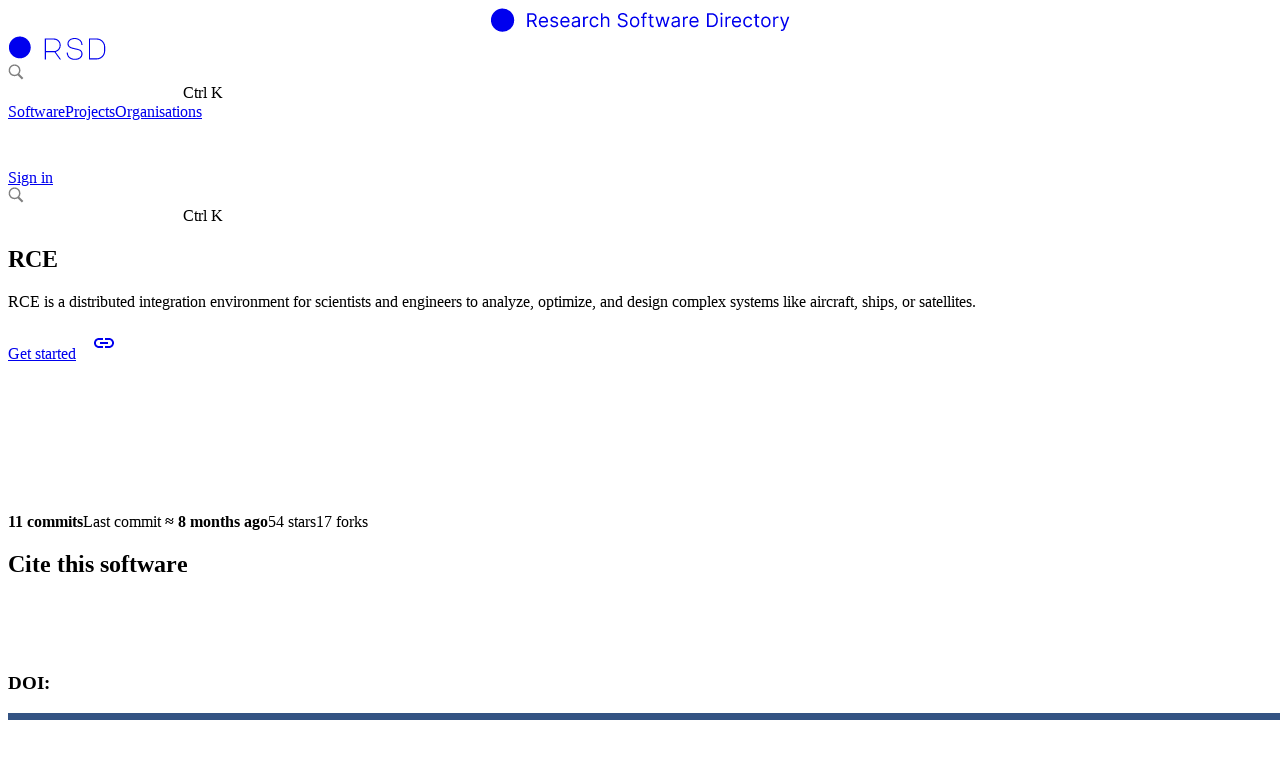

--- FILE ---
content_type: text/html; charset=utf-8
request_url: https://helmholtz.software/software/rce
body_size: 44443
content:
<!DOCTYPE html><html lang="en" data-scroll-behavior="smooth"><head><meta charSet="utf-8"/><meta name="viewport" content="width=device-width, initial-scale=1"/><link rel="preload" as="image" href="/images/LogoHIFISWhite.svg"/><link rel="preload" as="image" href="/images/GFZ-Wortbildmarke-DE-weiss.svg "/><link rel="preload" as="image" href="https://hifis.net/assets/img/spotlights/rce/rce-ui.jpg"/><link rel="preload" as="image" href="/image/rpc/get_image?uid=b21c435c41d0afa749e59aaa4bff9f1cf3f6e317"/><link rel="preload" as="image" href="/image/rpc/get_image?uid=d53b0bc73899413bdba89a04440f6b4efbf19bb8"/><link rel="stylesheet" href="/_next/static/css/f3e47e6ab62cbfcc.css" nonce="MDk4ZWJkZDMtNDRhNi00OGVhLTg4ZDYtYzY3NDY5M2Q4ZmZj" data-precedence="next"/><link rel="preload" as="script" fetchPriority="low" nonce="MDk4ZWJkZDMtNDRhNi00OGVhLTg4ZDYtYzY3NDY5M2Q4ZmZj" href="/_next/static/chunks/webpack-4805803df69f63f1.js"/><script src="/_next/static/chunks/4bd1b696-16dcc2bec6e1bff8.js" async="" nonce="MDk4ZWJkZDMtNDRhNi00OGVhLTg4ZDYtYzY3NDY5M2Q4ZmZj"></script><script src="/_next/static/chunks/1255-4bbc6c898a128284.js" async="" nonce="MDk4ZWJkZDMtNDRhNi00OGVhLTg4ZDYtYzY3NDY5M2Q4ZmZj"></script><script src="/_next/static/chunks/main-app-b2874c8ef16d3a30.js" async="" nonce="MDk4ZWJkZDMtNDRhNi00OGVhLTg4ZDYtYzY3NDY5M2Q4ZmZj"></script><script src="/_next/static/chunks/9714-fc45ea1e39ce385b.js" async="" nonce="MDk4ZWJkZDMtNDRhNi00OGVhLTg4ZDYtYzY3NDY5M2Q4ZmZj"></script><script src="/_next/static/chunks/5355-2fdc2ca935bec168.js" async="" nonce="MDk4ZWJkZDMtNDRhNi00OGVhLTg4ZDYtYzY3NDY5M2Q4ZmZj"></script><script src="/_next/static/chunks/982-69ffe4b12302de93.js" async="" nonce="MDk4ZWJkZDMtNDRhNi00OGVhLTg4ZDYtYzY3NDY5M2Q4ZmZj"></script><script src="/_next/static/chunks/2619-e6cb6cc2572e4af5.js" async="" nonce="MDk4ZWJkZDMtNDRhNi00OGVhLTg4ZDYtYzY3NDY5M2Q4ZmZj"></script><script src="/_next/static/chunks/6855-45e2492acb359340.js" async="" nonce="MDk4ZWJkZDMtNDRhNi00OGVhLTg4ZDYtYzY3NDY5M2Q4ZmZj"></script><script src="/_next/static/chunks/8896-b8110f6bb7d4decf.js" async="" nonce="MDk4ZWJkZDMtNDRhNi00OGVhLTg4ZDYtYzY3NDY5M2Q4ZmZj"></script><script src="/_next/static/chunks/7148-cc5363ce0dca33be.js" async="" nonce="MDk4ZWJkZDMtNDRhNi00OGVhLTg4ZDYtYzY3NDY5M2Q4ZmZj"></script><script src="/_next/static/chunks/7855-26e93333da4522e5.js" async="" nonce="MDk4ZWJkZDMtNDRhNi00OGVhLTg4ZDYtYzY3NDY5M2Q4ZmZj"></script><script src="/_next/static/chunks/4460-ea0329306d2dadee.js" async="" nonce="MDk4ZWJkZDMtNDRhNi00OGVhLTg4ZDYtYzY3NDY5M2Q4ZmZj"></script><script src="/_next/static/chunks/4193-1914c6d7638184a0.js" async="" nonce="MDk4ZWJkZDMtNDRhNi00OGVhLTg4ZDYtYzY3NDY5M2Q4ZmZj"></script><script src="/_next/static/chunks/4615-6f8d206ef7e5ecd6.js" async="" nonce="MDk4ZWJkZDMtNDRhNi00OGVhLTg4ZDYtYzY3NDY5M2Q4ZmZj"></script><script src="/_next/static/chunks/752-e20e86cea403f3a3.js" async="" nonce="MDk4ZWJkZDMtNDRhNi00OGVhLTg4ZDYtYzY3NDY5M2Q4ZmZj"></script><script src="/_next/static/chunks/45-c0706f62cf14f4cc.js" async="" nonce="MDk4ZWJkZDMtNDRhNi00OGVhLTg4ZDYtYzY3NDY5M2Q4ZmZj"></script><script src="/_next/static/chunks/7299-d71f44ec4ca7885b.js" async="" nonce="MDk4ZWJkZDMtNDRhNi00OGVhLTg4ZDYtYzY3NDY5M2Q4ZmZj"></script><script src="/_next/static/chunks/6192-e066c538b67eb0d6.js" async="" nonce="MDk4ZWJkZDMtNDRhNi00OGVhLTg4ZDYtYzY3NDY5M2Q4ZmZj"></script><script src="/_next/static/chunks/1237-6ebeed7010ea993f.js" async="" nonce="MDk4ZWJkZDMtNDRhNi00OGVhLTg4ZDYtYzY3NDY5M2Q4ZmZj"></script><script src="/_next/static/chunks/app/layout-42e263c68f52f890.js" async="" nonce="MDk4ZWJkZDMtNDRhNi00OGVhLTg4ZDYtYzY3NDY5M2Q4ZmZj"></script><script src="/_next/static/chunks/app/not-found-73df726643c0e511.js" async="" nonce="MDk4ZWJkZDMtNDRhNi00OGVhLTg4ZDYtYzY3NDY5M2Q4ZmZj"></script><script src="/_next/static/chunks/7537-20c95607d2babd4e.js" async="" nonce="MDk4ZWJkZDMtNDRhNi00OGVhLTg4ZDYtYzY3NDY5M2Q4ZmZj"></script><script src="/_next/static/chunks/2459-84a8f1f4f7e6345f.js" async="" nonce="MDk4ZWJkZDMtNDRhNi00OGVhLTg4ZDYtYzY3NDY5M2Q4ZmZj"></script><script src="/_next/static/chunks/9190-895b8fa25b7f9308.js" async="" nonce="MDk4ZWJkZDMtNDRhNi00OGVhLTg4ZDYtYzY3NDY5M2Q4ZmZj"></script><script src="/_next/static/chunks/2867-b7e76a03dc389fce.js" async="" nonce="MDk4ZWJkZDMtNDRhNi00OGVhLTg4ZDYtYzY3NDY5M2Q4ZmZj"></script><script src="/_next/static/chunks/4764-55ca4835b390a907.js" async="" nonce="MDk4ZWJkZDMtNDRhNi00OGVhLTg4ZDYtYzY3NDY5M2Q4ZmZj"></script><script src="/_next/static/chunks/6980-9fc50bdfce44bd8b.js" async="" nonce="MDk4ZWJkZDMtNDRhNi00OGVhLTg4ZDYtYzY3NDY5M2Q4ZmZj"></script><script src="/_next/static/chunks/2483-730040072d25510d.js" async="" nonce="MDk4ZWJkZDMtNDRhNi00OGVhLTg4ZDYtYzY3NDY5M2Q4ZmZj"></script><script src="/_next/static/chunks/2764-3316de0d54dc00fc.js" async="" nonce="MDk4ZWJkZDMtNDRhNi00OGVhLTg4ZDYtYzY3NDY5M2Q4ZmZj"></script><script src="/_next/static/chunks/3359-b1bec77cecad8700.js" async="" nonce="MDk4ZWJkZDMtNDRhNi00OGVhLTg4ZDYtYzY3NDY5M2Q4ZmZj"></script><script src="/_next/static/chunks/5630-c8bf1c8399344df7.js" async="" nonce="MDk4ZWJkZDMtNDRhNi00OGVhLTg4ZDYtYzY3NDY5M2Q4ZmZj"></script><script src="/_next/static/chunks/app/(base)/software/%5Bslug%5D/page-00f977e46a562ff3.js" async="" nonce="MDk4ZWJkZDMtNDRhNi00OGVhLTg4ZDYtYzY3NDY5M2Q4ZmZj"></script><title>RCE | Helmholtz Research Software Directory</title><meta name="description" content="
# RCE in a nutshell

Handling complex systems, such as aircraft, ships, or satellites, requires many experts and several tools for analysis, design, optimization, and simulation. RCE is a scientific integration framework that facilitates the design and distributed execution of multidisciplinary toolchains and workflows. It is especially suited for multidisciplinary collaboration, since tools for analyzing complex systems can be shared between team members. RCE is extensible and supports different scientific applications with a wide range of requirements.


![The RCE User Interface](https://hifis.net/assets/img/spotlights/rce/rce-ui.jpg)The RCE User Interface.
"/><meta name="citation_title" content="RCE"/><meta name="citation_author" content="Author name"/><meta name="citation_publication_date" content="2022-07-26T19:34:57.084134+00:00"/><meta name="citation_doi" content="10.5281/zenodo.3691674"/><meta property="og:title" content="RCE"/><meta property="og:description" content="
# RCE in a nutshell

Handling complex systems, such as aircraft, ships, or satellites, requires many experts and several tools for analysis, design, optimization, and simulation. RCE is a scientific integration framework that facilitates the design and distributed execution of multidisciplinary toolchains and workflows. It is especially suited for multidisciplinary collaboration, since tools for analyzing complex systems can be shared between team members. RCE is extensible and supports different scientific applications with a wide range of requirements.


![The RCE User Interface](https://hifis.net/assets/img/spotlights/rce/rce-ui.jpg)The RCE User Interface.
"/><meta property="og:url" content="/software/rce"/><meta property="og:site_name" content="Helmholtz Research Software Directory"/><meta name="twitter:card" content="summary"/><meta name="twitter:title" content="RCE"/><meta name="twitter:description" content="
# RCE in a nutshell

Handling complex systems, such as aircraft, ships, or satellites, requires many experts and several tools for analysis, design, optimization, and simulation. RCE is a scientific integration framework that facilitates the design and distributed execution of multidisciplinary toolchains and workflows. It is especially suited for multidisciplinary collaboration, since tools for analyzing complex systems can be shared between team members. RCE is extensible and supports different scientific applications with a wide range of requirements.


![The RCE User Interface](https://hifis.net/assets/img/spotlights/rce/rce-ui.jpg)The RCE User Interface.
"/><meta name="csp-nonce" content="MDk4ZWJkZDMtNDRhNi00OGVhLTg4ZDYtYzY3NDY5M2Q4ZmZj"/><link rel="manifest" href="/manifest.json"/><link href="/styles/index.css" rel="stylesheet"/><noscript>
      <style
        nonce="MDk4ZWJkZDMtNDRhNi00OGVhLTg4ZDYtYzY3NDY5M2Q4ZmZj"
        type="text/css">
        [data-aos] {
          opacity: 1 !important;
          transform: translate(0) scale(1) !important;
        }
      </style>
    </noscript><script src="/_next/static/chunks/polyfills-42372ed130431b0a.js" noModule="" nonce="MDk4ZWJkZDMtNDRhNi00OGVhLTg4ZDYtYzY3NDY5M2Q4ZmZj"></script><style nonce="MDk4ZWJkZDMtNDRhNi00OGVhLTg4ZDYtYzY3NDY5M2Q4ZmZj" data-emotion="mui-global 1tn8ub5">:root{--rsd-base-100:#fff;--rsd-base-200:#efefef;--rsd-base-300:#dcdcdc;--rsd-base-400:#bdbdbd;--rsd-base-500:#9e9e9e;--rsd-base-600:#757575;--rsd-base-700:#232323;--rsd-base-800:#111;--rsd-base-900:#000;--rsd-base-content:#002864;--rsd-base-content-secondary:rgba(34,36,37,0.7);--rsd-base-content-disabled:rgba(34,36,37,0.45);--rsd-primary:#22b0f8;--rsd-primary-content:#fff;--rsd-secondary:#002864;--rsd-secondary-content:#05e5ba;--rsd-accent:#22b0f8;--rsd-accent-content:#fff;--rsd-error:#e53935;--rsd-error-content:#fff;--rsd-warning:#fa7833;--rsd-warning-content:#000;--rsd-info:#05e5ba;--rsd-info-content:#002864;--rsd-success:#8cd600;--rsd-success-content:#000;--rsd-default-font-family:hifis-din-expanded-regular,hifis-din-regular,Helvetica,arial,sans-serif;--rsd-titles-font-family:'Work Sans',sans-serif;--rsd-font-light:200;--rsd-font-regular:400;--rsd-font-medium:500;--rsd-font-bold:700;}</style><style nonce="MDk4ZWJkZDMtNDRhNi00OGVhLTg4ZDYtYzY3NDY5M2Q4ZmZj" data-emotion="mui-global 1prfaxn">@-webkit-keyframes mui-auto-fill{from{display:block;}}@keyframes mui-auto-fill{from{display:block;}}@-webkit-keyframes mui-auto-fill-cancel{from{display:block;}}@keyframes mui-auto-fill-cancel{from{display:block;}}</style><style nonce="MDk4ZWJkZDMtNDRhNi00OGVhLTg4ZDYtYzY3NDY5M2Q4ZmZj" data-emotion="mui 1rmx6ls 16ux984 q7mezt 1xdhyk6 13wylk3 1a7cbsc 1h6an8a 131is6g 1l6e05h 127h8j3 rt4ad5 45do71 6rbcac 17qa0m8 aqpfg7 bpmwz2 1youhd0 273vki l0x1v4 1xyi7vs 147e5lo 1inovpt 1xnluxs dqgkwh kdbx36 81qg8w xi0yny 1uxz369 1idv0g0 1ygddt1 5imcuy 1jb28ks 1z0mpop 14vsv3w pcujtr zba4hn iyimnc l3b6th">.mui-1rmx6ls{text-align:center;-webkit-flex:0 0 auto;-ms-flex:0 0 auto;flex:0 0 auto;font-size:1.5rem;padding:8px;border-radius:50%;color:rgba(0, 0, 0, 0.54);-webkit-transition:background-color 150ms cubic-bezier(0.4, 0, 0.2, 1) 0ms;transition:background-color 150ms cubic-bezier(0.4, 0, 0.2, 1) 0ms;--IconButton-hoverBg:rgba(0, 0, 0, 0.04);padding:12px;font-size:1.75rem;color:#fff;-webkit-align-self:center;-ms-flex-item-align:center;align-self:center;}.mui-1rmx6ls:hover{background-color:var(--IconButton-hoverBg);}@media (hover: none){.mui-1rmx6ls:hover{background-color:transparent;}}.mui-1rmx6ls.Mui-disabled{background-color:transparent;color:rgba(0, 0, 0, 0.26);}.mui-1rmx6ls.MuiIconButton-loading{color:transparent;}.mui-1rmx6ls:focus-visible{outline:auto;}.mui-16ux984{display:-webkit-inline-box;display:-webkit-inline-flex;display:-ms-inline-flexbox;display:inline-flex;-webkit-align-items:center;-webkit-box-align:center;-ms-flex-align:center;align-items:center;-webkit-box-pack:center;-ms-flex-pack:center;-webkit-justify-content:center;justify-content:center;position:relative;box-sizing:border-box;-webkit-tap-highlight-color:transparent;background-color:transparent;outline:0;border:0;margin:0;border-radius:0;padding:0;cursor:pointer;-webkit-user-select:none;-moz-user-select:none;-ms-user-select:none;user-select:none;vertical-align:middle;-moz-appearance:none;-webkit-appearance:none;-webkit-text-decoration:none;text-decoration:none;color:inherit;text-align:center;-webkit-flex:0 0 auto;-ms-flex:0 0 auto;flex:0 0 auto;font-size:1.5rem;padding:8px;border-radius:50%;color:rgba(0, 0, 0, 0.54);-webkit-transition:background-color 150ms cubic-bezier(0.4, 0, 0.2, 1) 0ms;transition:background-color 150ms cubic-bezier(0.4, 0, 0.2, 1) 0ms;--IconButton-hoverBg:rgba(0, 0, 0, 0.04);padding:12px;font-size:1.75rem;color:#fff;-webkit-align-self:center;-ms-flex-item-align:center;align-self:center;}.mui-16ux984::-moz-focus-inner{border-style:none;}.mui-16ux984.Mui-disabled{pointer-events:none;cursor:default;}@media print{.mui-16ux984{-webkit-print-color-adjust:exact;color-adjust:exact;}}.mui-16ux984:hover{background-color:var(--IconButton-hoverBg);}@media (hover: none){.mui-16ux984:hover{background-color:transparent;}}.mui-16ux984.Mui-disabled{background-color:transparent;color:rgba(0, 0, 0, 0.26);}.mui-16ux984.MuiIconButton-loading{color:transparent;}.mui-16ux984:focus-visible{outline:auto;}.mui-q7mezt{-webkit-user-select:none;-moz-user-select:none;-ms-user-select:none;user-select:none;width:1em;height:1em;display:inline-block;-webkit-flex-shrink:0;-ms-flex-negative:0;flex-shrink:0;-webkit-transition:fill 200ms cubic-bezier(0.4, 0, 0.2, 1) 0ms;transition:fill 200ms cubic-bezier(0.4, 0, 0.2, 1) 0ms;fill:currentColor;font-size:1.5rem;}.mui-1a7cbsc{font-family:hifis-din-expanded-regular,hifis-din-regular,Helvetica,arial,sans-serif;font-weight:400;font-size:0.875rem;line-height:1.43;background-color:transparent;display:-webkit-box;display:-webkit-flex;display:-ms-flexbox;display:flex;padding:6px 16px;color:rgb(100, 58, 36);background-color:rgb(254, 244, 238);width:100vw;-webkit-box-pack:center;-ms-flex-pack:center;-webkit-justify-content:center;justify-content:center;margin-top:1rem;z-index:9;}.mui-1a7cbsc .MuiAlert-icon{color:#fa7833;}.mui-1h6an8a{background-color:#fff;color:#002864;-webkit-transition:box-shadow 300ms cubic-bezier(0.4, 0, 0.2, 1) 0ms;transition:box-shadow 300ms cubic-bezier(0.4, 0, 0.2, 1) 0ms;border-radius:2px;box-shadow:var(--Paper-shadow);background-image:var(--Paper-overlay);overflow:auto;font-family:hifis-din-expanded-regular,hifis-din-regular,Helvetica,arial,sans-serif;font-weight:400;font-size:0.875rem;line-height:1.43;background-color:transparent;display:-webkit-box;display:-webkit-flex;display:-ms-flexbox;display:flex;padding:6px 16px;color:rgb(100, 58, 36);background-color:rgb(254, 244, 238);width:100vw;-webkit-box-pack:center;-ms-flex-pack:center;-webkit-justify-content:center;justify-content:center;margin-top:1rem;z-index:9;}.mui-1h6an8a .MuiAlert-icon{color:#fa7833;}.mui-131is6g{margin-right:12px;padding:7px 0;display:-webkit-box;display:-webkit-flex;display:-ms-flexbox;display:flex;font-size:22px;opacity:0.9;}.mui-1l6e05h{-webkit-user-select:none;-moz-user-select:none;-ms-user-select:none;user-select:none;width:1em;height:1em;display:inline-block;-webkit-flex-shrink:0;-ms-flex-negative:0;flex-shrink:0;-webkit-transition:fill 200ms cubic-bezier(0.4, 0, 0.2, 1) 0ms;transition:fill 200ms cubic-bezier(0.4, 0, 0.2, 1) 0ms;fill:currentColor;font-size:inherit;}.mui-127h8j3{padding:8px 0;min-width:0;overflow:auto;}.mui-rt4ad5{position:relative;display:-webkit-box;display:-webkit-flex;display:-ms-flexbox;display:flex;-webkit-align-items:center;-webkit-box-align:center;-ms-flex-align:center;align-items:center;-webkit-box-pack:center;-ms-flex-pack:center;-webkit-justify-content:center;justify-content:center;-webkit-flex-shrink:0;-ms-flex-negative:0;flex-shrink:0;width:40px;height:40px;font-family:hifis-din-expanded-regular,hifis-din-regular,Helvetica,arial,sans-serif;font-size:1.25rem;line-height:1;border-radius:50%;overflow:hidden;-webkit-user-select:none;-moz-user-select:none;-ms-user-select:none;user-select:none;border-radius:0;width:100%;height:100%;font-size:3rem;}.mui-rt4ad5 img{max-height:100%;max-width:100%;object-fit:contain;}.mui-45do71{width:100%;height:100%;text-align:center;object-fit:cover;color:transparent;text-indent:10000px;}.mui-6rbcac{-webkit-user-select:none;-moz-user-select:none;-ms-user-select:none;user-select:none;width:1em;height:1em;display:inline-block;-webkit-flex-shrink:0;-ms-flex-negative:0;flex-shrink:0;-webkit-transition:fill 200ms cubic-bezier(0.4, 0, 0.2, 1) 0ms;transition:fill 200ms cubic-bezier(0.4, 0, 0.2, 1) 0ms;fill:currentColor;font-size:1.5rem;margin-left:1rem;height:2rem;}.mui-17qa0m8{display:-webkit-inline-box;display:-webkit-inline-flex;display:-ms-inline-flexbox;display:inline-flex;-webkit-flex-direction:column;-ms-flex-direction:column;flex-direction:column;position:relative;min-width:0;padding:0;margin:0;border:0;vertical-align:top;width:100%;}.mui-aqpfg7{display:block;transform-origin:top left;white-space:nowrap;overflow:hidden;text-overflow:ellipsis;max-width:100%;position:absolute;left:0;top:0;-webkit-transform:translate(0, 20px) scale(1);-moz-transform:translate(0, 20px) scale(1);-ms-transform:translate(0, 20px) scale(1);transform:translate(0, 20px) scale(1);-webkit-transition:color 200ms cubic-bezier(0.0, 0, 0.2, 1) 0ms,-webkit-transform 200ms cubic-bezier(0.0, 0, 0.2, 1) 0ms,max-width 200ms cubic-bezier(0.0, 0, 0.2, 1) 0ms;transition:color 200ms cubic-bezier(0.0, 0, 0.2, 1) 0ms,transform 200ms cubic-bezier(0.0, 0, 0.2, 1) 0ms,max-width 200ms cubic-bezier(0.0, 0, 0.2, 1) 0ms;z-index:1;pointer-events:none;-webkit-transform:translate(14px, 16px) scale(1);-moz-transform:translate(14px, 16px) scale(1);-ms-transform:translate(14px, 16px) scale(1);transform:translate(14px, 16px) scale(1);max-width:calc(100% - 24px);}.mui-bpmwz2{color:#fff;font-family:hifis-din-expanded-regular,hifis-din-regular,Helvetica,arial,sans-serif;font-weight:400;font-size:1rem;line-height:1.4375em;padding:0;position:relative;display:block;transform-origin:top left;white-space:nowrap;overflow:hidden;text-overflow:ellipsis;max-width:100%;position:absolute;left:0;top:0;-webkit-transform:translate(0, 20px) scale(1);-moz-transform:translate(0, 20px) scale(1);-ms-transform:translate(0, 20px) scale(1);transform:translate(0, 20px) scale(1);-webkit-transition:color 200ms cubic-bezier(0.0, 0, 0.2, 1) 0ms,-webkit-transform 200ms cubic-bezier(0.0, 0, 0.2, 1) 0ms,max-width 200ms cubic-bezier(0.0, 0, 0.2, 1) 0ms;transition:color 200ms cubic-bezier(0.0, 0, 0.2, 1) 0ms,transform 200ms cubic-bezier(0.0, 0, 0.2, 1) 0ms,max-width 200ms cubic-bezier(0.0, 0, 0.2, 1) 0ms;z-index:1;pointer-events:none;-webkit-transform:translate(14px, 16px) scale(1);-moz-transform:translate(14px, 16px) scale(1);-ms-transform:translate(14px, 16px) scale(1);transform:translate(14px, 16px) scale(1);max-width:calc(100% - 24px);}.mui-bpmwz2.Mui-focused{color:#22b0f8;}.mui-bpmwz2.Mui-disabled{color:rgba(255,255,255,0.45);}.mui-bpmwz2.Mui-error{color:#e53935;}.mui-1youhd0{min-width:14rem;-webkit-flex:1;-ms-flex:1;flex:1;}.mui-273vki{font-family:hifis-din-expanded-regular,hifis-din-regular,Helvetica,arial,sans-serif;font-weight:400;font-size:1rem;line-height:1.4375em;color:rgba(255,255,255,0.87);box-sizing:border-box;position:relative;cursor:text;display:-webkit-inline-box;display:-webkit-inline-flex;display:-ms-inline-flexbox;display:inline-flex;-webkit-align-items:center;-webkit-box-align:center;-ms-flex-align:center;align-items:center;position:relative;border-radius:2px;min-width:14rem;-webkit-flex:1;-ms-flex:1;flex:1;}.mui-273vki.Mui-disabled{color:rgba(255,255,255,0.45);cursor:default;}.mui-273vki:hover .MuiOutlinedInput-notchedOutline{border-color:rgba(255,255,255,0.87);}@media (hover: none){.mui-273vki:hover .MuiOutlinedInput-notchedOutline{border-color:rgba(255, 255, 255, 0.23);}}.mui-273vki.Mui-focused .MuiOutlinedInput-notchedOutline{border-width:2px;}.mui-273vki.Mui-focused .MuiOutlinedInput-notchedOutline{border-color:#22b0f8;}.mui-273vki.Mui-error .MuiOutlinedInput-notchedOutline{border-color:#e53935;}.mui-273vki.Mui-disabled .MuiOutlinedInput-notchedOutline{border-color:rgba(255, 255, 255, 0.26);}.mui-l0x1v4{font:inherit;letter-spacing:inherit;color:currentColor;padding:4px 0 5px;border:0;box-sizing:content-box;background:none;height:1.4375em;margin:0;-webkit-tap-highlight-color:transparent;display:block;min-width:0;width:100%;-webkit-animation-name:mui-auto-fill-cancel;animation-name:mui-auto-fill-cancel;-webkit-animation-duration:10ms;animation-duration:10ms;padding:16.5px 14px;}.mui-l0x1v4::-webkit-input-placeholder{color:currentColor;opacity:0.5;-webkit-transition:opacity 200ms cubic-bezier(0.4, 0, 0.2, 1) 0ms;transition:opacity 200ms cubic-bezier(0.4, 0, 0.2, 1) 0ms;}.mui-l0x1v4::-moz-placeholder{color:currentColor;opacity:0.5;-webkit-transition:opacity 200ms cubic-bezier(0.4, 0, 0.2, 1) 0ms;transition:opacity 200ms cubic-bezier(0.4, 0, 0.2, 1) 0ms;}.mui-l0x1v4::-ms-input-placeholder{color:currentColor;opacity:0.5;-webkit-transition:opacity 200ms cubic-bezier(0.4, 0, 0.2, 1) 0ms;transition:opacity 200ms cubic-bezier(0.4, 0, 0.2, 1) 0ms;}.mui-l0x1v4:focus{outline:0;}.mui-l0x1v4:invalid{box-shadow:none;}.mui-l0x1v4::-webkit-search-decoration{-webkit-appearance:none;}label[data-shrink=false]+.MuiInputBase-formControl .mui-l0x1v4::-webkit-input-placeholder{opacity:0!important;}label[data-shrink=false]+.MuiInputBase-formControl .mui-l0x1v4::-moz-placeholder{opacity:0!important;}label[data-shrink=false]+.MuiInputBase-formControl .mui-l0x1v4::-ms-input-placeholder{opacity:0!important;}label[data-shrink=false]+.MuiInputBase-formControl .mui-l0x1v4:focus::-webkit-input-placeholder{opacity:0.5;}label[data-shrink=false]+.MuiInputBase-formControl .mui-l0x1v4:focus::-moz-placeholder{opacity:0.5;}label[data-shrink=false]+.MuiInputBase-formControl .mui-l0x1v4:focus::-ms-input-placeholder{opacity:0.5;}.mui-l0x1v4.Mui-disabled{opacity:1;-webkit-text-fill-color:rgba(255,255,255,0.45);}.mui-l0x1v4:-webkit-autofill{-webkit-animation-duration:5000s;animation-duration:5000s;-webkit-animation-name:mui-auto-fill;animation-name:mui-auto-fill;}.mui-l0x1v4:-webkit-autofill{-webkit-box-shadow:0 0 0 100px #266798 inset;-webkit-text-fill-color:#fff;caret-color:#fff;border-radius:inherit;}.mui-1xyi7vs{-moz-appearance:none;-webkit-appearance:none;-webkit-user-select:none;-moz-user-select:none;-ms-user-select:none;user-select:none;border-radius:0;cursor:pointer;border-radius:2px;font:inherit;letter-spacing:inherit;color:currentColor;padding:4px 0 5px;border:0;box-sizing:content-box;background:none;height:1.4375em;margin:0;-webkit-tap-highlight-color:transparent;display:block;min-width:0;width:100%;-webkit-animation-name:mui-auto-fill-cancel;animation-name:mui-auto-fill-cancel;-webkit-animation-duration:10ms;animation-duration:10ms;padding:16.5px 14px;}.mui-1xyi7vs:focus{border-radius:0;}.mui-1xyi7vs.Mui-disabled{cursor:default;}.mui-1xyi7vs[multiple]{height:auto;}.mui-1xyi7vs:not([multiple]) option,.mui-1xyi7vs:not([multiple]) optgroup{background-color:#0a0a0a;}.mui-1xyi7vs:focus{border-radius:2px;}.mui-1xyi7vs.mui-1xyi7vs.mui-1xyi7vs{padding-right:32px;}.mui-1xyi7vs.MuiSelect-select{height:auto;min-height:1.4375em;text-overflow:ellipsis;white-space:nowrap;overflow:hidden;}.mui-1xyi7vs::-webkit-input-placeholder{color:currentColor;opacity:0.5;-webkit-transition:opacity 200ms cubic-bezier(0.4, 0, 0.2, 1) 0ms;transition:opacity 200ms cubic-bezier(0.4, 0, 0.2, 1) 0ms;}.mui-1xyi7vs::-moz-placeholder{color:currentColor;opacity:0.5;-webkit-transition:opacity 200ms cubic-bezier(0.4, 0, 0.2, 1) 0ms;transition:opacity 200ms cubic-bezier(0.4, 0, 0.2, 1) 0ms;}.mui-1xyi7vs::-ms-input-placeholder{color:currentColor;opacity:0.5;-webkit-transition:opacity 200ms cubic-bezier(0.4, 0, 0.2, 1) 0ms;transition:opacity 200ms cubic-bezier(0.4, 0, 0.2, 1) 0ms;}.mui-1xyi7vs:focus{outline:0;}.mui-1xyi7vs:invalid{box-shadow:none;}.mui-1xyi7vs::-webkit-search-decoration{-webkit-appearance:none;}label[data-shrink=false]+.MuiInputBase-formControl .mui-1xyi7vs::-webkit-input-placeholder{opacity:0!important;}label[data-shrink=false]+.MuiInputBase-formControl .mui-1xyi7vs::-moz-placeholder{opacity:0!important;}label[data-shrink=false]+.MuiInputBase-formControl .mui-1xyi7vs::-ms-input-placeholder{opacity:0!important;}label[data-shrink=false]+.MuiInputBase-formControl .mui-1xyi7vs:focus::-webkit-input-placeholder{opacity:0.5;}label[data-shrink=false]+.MuiInputBase-formControl .mui-1xyi7vs:focus::-moz-placeholder{opacity:0.5;}label[data-shrink=false]+.MuiInputBase-formControl .mui-1xyi7vs:focus::-ms-input-placeholder{opacity:0.5;}.mui-1xyi7vs.Mui-disabled{opacity:1;-webkit-text-fill-color:rgba(255,255,255,0.45);}.mui-1xyi7vs:-webkit-autofill{-webkit-animation-duration:5000s;animation-duration:5000s;-webkit-animation-name:mui-auto-fill;animation-name:mui-auto-fill;}.mui-1xyi7vs:-webkit-autofill{-webkit-box-shadow:0 0 0 100px #266798 inset;-webkit-text-fill-color:#fff;caret-color:#fff;border-radius:inherit;}.mui-147e5lo{bottom:0;left:0;position:absolute;opacity:0;pointer-events:none;width:100%;box-sizing:border-box;}.mui-1inovpt{position:absolute;right:0;top:calc(50% - .5em);pointer-events:none;color:rgba(255, 255, 255, 0.54);right:7px;}.mui-1inovpt.Mui-disabled{color:rgba(255, 255, 255, 0.26);}.mui-1xnluxs{-webkit-user-select:none;-moz-user-select:none;-ms-user-select:none;user-select:none;width:1em;height:1em;display:inline-block;-webkit-flex-shrink:0;-ms-flex-negative:0;flex-shrink:0;-webkit-transition:fill 200ms cubic-bezier(0.4, 0, 0.2, 1) 0ms;transition:fill 200ms cubic-bezier(0.4, 0, 0.2, 1) 0ms;fill:currentColor;font-size:1.5rem;position:absolute;right:0;top:calc(50% - .5em);pointer-events:none;color:rgba(255, 255, 255, 0.54);right:7px;}.mui-1xnluxs.Mui-disabled{color:rgba(255, 255, 255, 0.26);}.mui-dqgkwh{border-color:rgba(255, 255, 255, 0.23);}.mui-kdbx36{text-align:left;position:absolute;bottom:0;right:0;top:-5px;left:0;margin:0;padding:0 8px;pointer-events:none;border-radius:inherit;border-style:solid;border-width:1px;overflow:hidden;min-width:0%;border-color:rgba(255, 255, 255, 0.23);}.mui-81qg8w{float:unset;width:auto;overflow:hidden;display:block;padding:0;height:11px;font-size:0.75em;visibility:hidden;max-width:0.01px;-webkit-transition:max-width 50ms cubic-bezier(0.0, 0, 0.2, 1) 0ms;transition:max-width 50ms cubic-bezier(0.0, 0, 0.2, 1) 0ms;white-space:nowrap;}.mui-81qg8w>span{padding-left:5px;padding-right:5px;display:inline-block;opacity:0;visibility:visible;}.mui-xi0yny{-webkit-flex:1;-ms-flex:1;flex:1;display:-webkit-box;display:-webkit-flex;display:-ms-flexbox;display:flex;-webkit-box-pack:justify;-webkit-justify-content:space-between;justify-content:space-between;width:100%;padding:1rem 0.5rem;background-color:rgb(51, 83, 131);}.mui-1uxz369{font-weight:400;letter-spacing:0.125rem;text-transform:none;font-family:hifis-din-expanded-regular,hifis-din-regular,Helvetica,arial,sans-serif;font-size:0.875rem;line-height:1.75;min-width:64px;padding:6px 16px;border:0;border-radius:2px;-webkit-transition:background-color 250ms cubic-bezier(0.4, 0, 0.2, 1) 0ms,box-shadow 250ms cubic-bezier(0.4, 0, 0.2, 1) 0ms,border-color 250ms cubic-bezier(0.4, 0, 0.2, 1) 0ms,color 250ms cubic-bezier(0.4, 0, 0.2, 1) 0ms;transition:background-color 250ms cubic-bezier(0.4, 0, 0.2, 1) 0ms,box-shadow 250ms cubic-bezier(0.4, 0, 0.2, 1) 0ms,border-color 250ms cubic-bezier(0.4, 0, 0.2, 1) 0ms,color 250ms cubic-bezier(0.4, 0, 0.2, 1) 0ms;padding:6px 8px;color:var(--variant-textColor);background-color:var(--variant-textBg);--variant-textColor:#22b0f8;--variant-outlinedColor:#22b0f8;--variant-outlinedBorder:rgba(34, 176, 248, 0.5);--variant-containedColor:#fff;--variant-containedBg:#22b0f8;-webkit-transition:background-color 250ms cubic-bezier(0.4, 0, 0.2, 1) 0ms,box-shadow 250ms cubic-bezier(0.4, 0, 0.2, 1) 0ms,border-color 250ms cubic-bezier(0.4, 0, 0.2, 1) 0ms;transition:background-color 250ms cubic-bezier(0.4, 0, 0.2, 1) 0ms,box-shadow 250ms cubic-bezier(0.4, 0, 0.2, 1) 0ms,border-color 250ms cubic-bezier(0.4, 0, 0.2, 1) 0ms;display:-webkit-box;display:-webkit-flex;display:-ms-flexbox;display:flex;-webkit-box-pack:start;-ms-flex-pack:start;-webkit-justify-content:flex-start;justify-content:flex-start;padding:16px;}.mui-1uxz369:hover{-webkit-text-decoration:none;text-decoration:none;}.mui-1uxz369.Mui-disabled{color:rgba(255, 255, 255, 0.26);}@media (hover: hover){.mui-1uxz369:hover{--variant-containedBg:rgb(23, 123, 173);--variant-textBg:rgba(34, 176, 248, 0.1);--variant-outlinedBorder:#22b0f8;--variant-outlinedBg:rgba(34, 176, 248, 0.1);}}.mui-1uxz369.MuiButton-loading{color:transparent;}@media (min-width:0px){.mui-1uxz369{min-width:15rem;}}@media (min-width:640px){.mui-1uxz369{margin-left:16px;}}.mui-1idv0g0{display:-webkit-inline-box;display:-webkit-inline-flex;display:-ms-inline-flexbox;display:inline-flex;-webkit-align-items:center;-webkit-box-align:center;-ms-flex-align:center;align-items:center;-webkit-box-pack:center;-ms-flex-pack:center;-webkit-justify-content:center;justify-content:center;position:relative;box-sizing:border-box;-webkit-tap-highlight-color:transparent;background-color:transparent;outline:0;border:0;margin:0;border-radius:0;padding:0;cursor:pointer;-webkit-user-select:none;-moz-user-select:none;-ms-user-select:none;user-select:none;vertical-align:middle;-moz-appearance:none;-webkit-appearance:none;-webkit-text-decoration:none;text-decoration:none;color:inherit;font-weight:400;letter-spacing:0.125rem;text-transform:none;font-family:hifis-din-expanded-regular,hifis-din-regular,Helvetica,arial,sans-serif;font-size:0.875rem;line-height:1.75;min-width:64px;padding:6px 16px;border:0;border-radius:2px;-webkit-transition:background-color 250ms cubic-bezier(0.4, 0, 0.2, 1) 0ms,box-shadow 250ms cubic-bezier(0.4, 0, 0.2, 1) 0ms,border-color 250ms cubic-bezier(0.4, 0, 0.2, 1) 0ms,color 250ms cubic-bezier(0.4, 0, 0.2, 1) 0ms;transition:background-color 250ms cubic-bezier(0.4, 0, 0.2, 1) 0ms,box-shadow 250ms cubic-bezier(0.4, 0, 0.2, 1) 0ms,border-color 250ms cubic-bezier(0.4, 0, 0.2, 1) 0ms,color 250ms cubic-bezier(0.4, 0, 0.2, 1) 0ms;padding:6px 8px;color:var(--variant-textColor);background-color:var(--variant-textBg);--variant-textColor:#22b0f8;--variant-outlinedColor:#22b0f8;--variant-outlinedBorder:rgba(34, 176, 248, 0.5);--variant-containedColor:#fff;--variant-containedBg:#22b0f8;-webkit-transition:background-color 250ms cubic-bezier(0.4, 0, 0.2, 1) 0ms,box-shadow 250ms cubic-bezier(0.4, 0, 0.2, 1) 0ms,border-color 250ms cubic-bezier(0.4, 0, 0.2, 1) 0ms;transition:background-color 250ms cubic-bezier(0.4, 0, 0.2, 1) 0ms,box-shadow 250ms cubic-bezier(0.4, 0, 0.2, 1) 0ms,border-color 250ms cubic-bezier(0.4, 0, 0.2, 1) 0ms;display:-webkit-box;display:-webkit-flex;display:-ms-flexbox;display:flex;-webkit-box-pack:start;-ms-flex-pack:start;-webkit-justify-content:flex-start;justify-content:flex-start;padding:16px;}.mui-1idv0g0::-moz-focus-inner{border-style:none;}.mui-1idv0g0.Mui-disabled{pointer-events:none;cursor:default;}@media print{.mui-1idv0g0{-webkit-print-color-adjust:exact;color-adjust:exact;}}.mui-1idv0g0:hover{-webkit-text-decoration:none;text-decoration:none;}.mui-1idv0g0.Mui-disabled{color:rgba(255, 255, 255, 0.26);}@media (hover: hover){.mui-1idv0g0:hover{--variant-containedBg:rgb(23, 123, 173);--variant-textBg:rgba(34, 176, 248, 0.1);--variant-outlinedBorder:#22b0f8;--variant-outlinedBg:rgba(34, 176, 248, 0.1);}}.mui-1idv0g0.MuiButton-loading{color:transparent;}@media (min-width:0px){.mui-1idv0g0{min-width:15rem;}}@media (min-width:640px){.mui-1idv0g0{margin-left:16px;}}.mui-1ygddt1{display:inherit;margin-right:8px;margin-left:-4px;}.mui-1ygddt1>*:nth-of-type(1){font-size:20px;}.mui-5imcuy{-webkit-user-select:none;-moz-user-select:none;-ms-user-select:none;user-select:none;width:1em;height:1em;display:inline-block;-webkit-flex-shrink:0;-ms-flex-negative:0;flex-shrink:0;-webkit-transition:fill 200ms cubic-bezier(0.4, 0, 0.2, 1) 0ms;transition:fill 200ms cubic-bezier(0.4, 0, 0.2, 1) 0ms;fill:currentColor;font-size:1.5rem;color:#22b0f8;-webkit-transform:rotate(90deg);-moz-transform:rotate(90deg);-ms-transform:rotate(90deg);transform:rotate(90deg);}.mui-1jb28ks{max-width:100%;font-family:hifis-din-expanded-regular,hifis-din-regular,Helvetica,arial,sans-serif;font-size:0.8125rem;display:-webkit-inline-box;display:-webkit-inline-flex;display:-ms-inline-flexbox;display:inline-flex;-webkit-align-items:center;-webkit-box-align:center;-ms-flex-align:center;align-items:center;-webkit-box-pack:center;-ms-flex-pack:center;-webkit-justify-content:center;justify-content:center;height:32px;line-height:1.5;color:#002864;background-color:rgba(0, 0, 0, 0.08);border-radius:16px;white-space:nowrap;-webkit-transition:background-color 300ms cubic-bezier(0.4, 0, 0.2, 1) 0ms,box-shadow 300ms cubic-bezier(0.4, 0, 0.2, 1) 0ms;transition:background-color 300ms cubic-bezier(0.4, 0, 0.2, 1) 0ms,box-shadow 300ms cubic-bezier(0.4, 0, 0.2, 1) 0ms;cursor:unset;outline:0;-webkit-text-decoration:none;text-decoration:none;border:0;padding:0;vertical-align:middle;box-sizing:border-box;-webkit-user-select:none;-moz-user-select:none;-ms-user-select:none;user-select:none;-webkit-tap-highlight-color:transparent;cursor:pointer;max-width:19rem;border-radius:0.125rem;text-transform:capitalize;}.mui-1jb28ks.Mui-disabled{opacity:0.38;pointer-events:none;}.mui-1jb28ks .MuiChip-avatar{margin-left:5px;margin-right:-6px;width:24px;height:24px;color:#616161;font-size:0.75rem;}.mui-1jb28ks .MuiChip-avatarColorPrimary{color:#fff;background-color:rgb(23, 123, 173);}.mui-1jb28ks .MuiChip-avatarColorSecondary{color:#05e5ba;background-color:rgb(0, 28, 70);}.mui-1jb28ks .MuiChip-avatarSmall{margin-left:4px;margin-right:-4px;width:18px;height:18px;font-size:0.625rem;}.mui-1jb28ks .MuiChip-icon{margin-left:5px;margin-right:-6px;}.mui-1jb28ks .MuiChip-deleteIcon{-webkit-tap-highlight-color:transparent;color:rgba(0, 40, 100, 0.26);font-size:22px;cursor:pointer;margin:0 5px 0 -6px;}.mui-1jb28ks .MuiChip-deleteIcon:hover{color:rgba(0, 40, 100, 0.4);}.mui-1jb28ks .MuiChip-icon{color:#616161;}.mui-1jb28ks:hover{background-color:rgba(0, 0, 0, 0.12);}.mui-1jb28ks.Mui-focusVisible{background-color:rgba(0, 0, 0, 0.2);}.mui-1jb28ks:active{box-shadow:0px 2px 1px -1px rgba(0,0,0,0.2),0px 1px 1px 0px rgba(0,0,0,0.14),0px 1px 3px 0px rgba(0,0,0,0.12);}.mui-1jb28ks .MuiChip-icon{-webkit-order:1;-ms-flex-order:1;order:1;margin:0rem 0.5rem 0rem 0rem;height:1.125rem;width:1.125rem;}.mui-1z0mpop{display:-webkit-inline-box;display:-webkit-inline-flex;display:-ms-inline-flexbox;display:inline-flex;-webkit-align-items:center;-webkit-box-align:center;-ms-flex-align:center;align-items:center;-webkit-box-pack:center;-ms-flex-pack:center;-webkit-justify-content:center;justify-content:center;position:relative;box-sizing:border-box;-webkit-tap-highlight-color:transparent;background-color:transparent;outline:0;border:0;margin:0;border-radius:0;padding:0;cursor:pointer;-webkit-user-select:none;-moz-user-select:none;-ms-user-select:none;user-select:none;vertical-align:middle;-moz-appearance:none;-webkit-appearance:none;-webkit-text-decoration:none;text-decoration:none;color:inherit;max-width:100%;font-family:hifis-din-expanded-regular,hifis-din-regular,Helvetica,arial,sans-serif;font-size:0.8125rem;display:-webkit-inline-box;display:-webkit-inline-flex;display:-ms-inline-flexbox;display:inline-flex;-webkit-align-items:center;-webkit-box-align:center;-ms-flex-align:center;align-items:center;-webkit-box-pack:center;-ms-flex-pack:center;-webkit-justify-content:center;justify-content:center;height:32px;line-height:1.5;color:#002864;background-color:rgba(0, 0, 0, 0.08);border-radius:16px;white-space:nowrap;-webkit-transition:background-color 300ms cubic-bezier(0.4, 0, 0.2, 1) 0ms,box-shadow 300ms cubic-bezier(0.4, 0, 0.2, 1) 0ms;transition:background-color 300ms cubic-bezier(0.4, 0, 0.2, 1) 0ms,box-shadow 300ms cubic-bezier(0.4, 0, 0.2, 1) 0ms;cursor:unset;outline:0;-webkit-text-decoration:none;text-decoration:none;border:0;padding:0;vertical-align:middle;box-sizing:border-box;-webkit-user-select:none;-moz-user-select:none;-ms-user-select:none;user-select:none;-webkit-tap-highlight-color:transparent;cursor:pointer;max-width:19rem;border-radius:0.125rem;text-transform:capitalize;}.mui-1z0mpop::-moz-focus-inner{border-style:none;}.mui-1z0mpop.Mui-disabled{pointer-events:none;cursor:default;}@media print{.mui-1z0mpop{-webkit-print-color-adjust:exact;color-adjust:exact;}}.mui-1z0mpop.Mui-disabled{opacity:0.38;pointer-events:none;}.mui-1z0mpop .MuiChip-avatar{margin-left:5px;margin-right:-6px;width:24px;height:24px;color:#616161;font-size:0.75rem;}.mui-1z0mpop .MuiChip-avatarColorPrimary{color:#fff;background-color:rgb(23, 123, 173);}.mui-1z0mpop .MuiChip-avatarColorSecondary{color:#05e5ba;background-color:rgb(0, 28, 70);}.mui-1z0mpop .MuiChip-avatarSmall{margin-left:4px;margin-right:-4px;width:18px;height:18px;font-size:0.625rem;}.mui-1z0mpop .MuiChip-icon{margin-left:5px;margin-right:-6px;}.mui-1z0mpop .MuiChip-deleteIcon{-webkit-tap-highlight-color:transparent;color:rgba(0, 40, 100, 0.26);font-size:22px;cursor:pointer;margin:0 5px 0 -6px;}.mui-1z0mpop .MuiChip-deleteIcon:hover{color:rgba(0, 40, 100, 0.4);}.mui-1z0mpop .MuiChip-icon{color:#616161;}.mui-1z0mpop:hover{background-color:rgba(0, 0, 0, 0.12);}.mui-1z0mpop.Mui-focusVisible{background-color:rgba(0, 0, 0, 0.2);}.mui-1z0mpop:active{box-shadow:0px 2px 1px -1px rgba(0,0,0,0.2),0px 1px 1px 0px rgba(0,0,0,0.14),0px 1px 3px 0px rgba(0,0,0,0.12);}.mui-1z0mpop .MuiChip-icon{-webkit-order:1;-ms-flex-order:1;order:1;margin:0rem 0.5rem 0rem 0rem;height:1.125rem;width:1.125rem;}.mui-14vsv3w{overflow:hidden;text-overflow:ellipsis;padding-left:12px;padding-right:12px;white-space:nowrap;}.mui-pcujtr{-webkit-flex:1;-ms-flex:1;flex:1;display:grid;grid-gap:2rem;grid-auto-rows:minmax(3rem,5rem);grid-template-columns:repeat(auto-fit,minmax(5rem,13rem));}.mui-zba4hn{position:relative;display:-webkit-box;display:-webkit-flex;display:-ms-flexbox;display:flex;-webkit-align-items:center;-webkit-box-align:center;-ms-flex-align:center;align-items:center;-webkit-box-pack:center;-ms-flex-pack:center;-webkit-justify-content:center;justify-content:center;-webkit-flex-shrink:0;-ms-flex-negative:0;flex-shrink:0;width:40px;height:40px;font-family:hifis-din-expanded-regular,hifis-din-regular,Helvetica,arial,sans-serif;font-size:1.25rem;line-height:1;border-radius:50%;overflow:hidden;-webkit-user-select:none;-moz-user-select:none;-ms-user-select:none;user-select:none;border-radius:0;width:100%;height:100%;font-size:3rem;}.mui-zba4hn img{max-height:100%;max-width:100%;object-fit:scale-down;}.mui-iyimnc{-webkit-user-select:none;-moz-user-select:none;-ms-user-select:none;user-select:none;width:1em;height:1em;display:inline-block;-webkit-flex-shrink:0;-ms-flex-negative:0;flex-shrink:0;-webkit-transition:fill 200ms cubic-bezier(0.4, 0, 0.2, 1) 0ms;transition:fill 200ms cubic-bezier(0.4, 0, 0.2, 1) 0ms;fill:currentColor;font-size:1.5rem;color:#22b0f8;-webkit-transform:rotate(45deg);-moz-transform:rotate(45deg);-ms-transform:rotate(45deg);transform:rotate(45deg);}.mui-l3b6th{-webkit-user-select:none;-moz-user-select:none;-ms-user-select:none;user-select:none;width:1em;height:1em;display:inline-block;-webkit-flex-shrink:0;-ms-flex-negative:0;flex-shrink:0;-webkit-transition:fill 200ms cubic-bezier(0.4, 0, 0.2, 1) 0ms;transition:fill 200ms cubic-bezier(0.4, 0, 0.2, 1) 0ms;fill:currentColor;font-size:1.5rem;width:3.25rem;height:3.25rem;}</style></head><body class="dark flex flex-col min-h-[100vh]"><div hidden=""><!--$--><!--/$--></div><style>
:root {
  --bprogress-color: var(--rsd-accent,'orange');;
  --bprogress-height: 3px;
  --bprogress-spinner-size: 18px;
  --bprogress-spinner-animation-duration: 400ms;
  --bprogress-spinner-border-size: 2px;
  --bprogress-box-shadow: 0 0 10px var(--rsd-accent,'orange');, 0 0 5px var(--rsd-accent,'orange');;
  --bprogress-z-index: 99999;
  --bprogress-spinner-top: 15px;
  --bprogress-spinner-bottom: auto;
  --bprogress-spinner-right: 15px;
  --bprogress-spinner-left: auto;
}

.bprogress {
  width: 0;
  height: 0;
  pointer-events: none;
  z-index: var(--bprogress-z-index);
}

.bprogress .bar {
  background: var(--bprogress-color);
  position: fixed;
  z-index: var(--bprogress-z-index);
  top: 0;
  left: 0;
  width: 100%;
  height: var(--bprogress-height);
}

/* Fancy blur effect */
.bprogress .peg {
  display: block;
  position: absolute;
  right: 0;
  width: 100px;
  height: 100%;
  box-shadow: var(--bprogress-box-shadow);
  opacity: 1.0;
  transform: rotate(3deg) translate(0px, -4px);
}

/* Remove these to get rid of the spinner */
.bprogress .spinner {
  display: block;
  position: fixed;
  z-index: var(--bprogress-z-index);
  top: var(--bprogress-spinner-top);
  bottom: var(--bprogress-spinner-bottom);
  right: var(--bprogress-spinner-right);
  left: var(--bprogress-spinner-left);
}

.bprogress .spinner-icon {
  width: var(--bprogress-spinner-size);
  height: var(--bprogress-spinner-size);
  box-sizing: border-box;
  border: solid var(--bprogress-spinner-border-size) transparent;
  border-top-color: var(--bprogress-color);
  border-left-color: var(--bprogress-color);
  border-radius: 50%;
  -webkit-animation: bprogress-spinner var(--bprogress-spinner-animation-duration) linear infinite;
  animation: bprogress-spinner var(--bprogress-spinner-animation-duration) linear infinite;
}

.bprogress-custom-parent {
  overflow: hidden;
  position: relative;
}

.bprogress-custom-parent .bprogress .spinner,
.bprogress-custom-parent .bprogress .bar {
  position: absolute;
}

.bprogress .indeterminate {
  position: fixed;
  top: 0;
  left: 0;
  width: 100%;
  height: var(--bprogress-height);
  overflow: hidden;
}

.bprogress .indeterminate .inc,
.bprogress .indeterminate .dec {
  position: absolute;
  top: 0;
  height: 100%;
  background-color: var(--bprogress-color);
}

.bprogress .indeterminate .inc {
  animation: bprogress-indeterminate-increase 2s infinite;
}

.bprogress .indeterminate .dec {
  animation: bprogress-indeterminate-decrease 2s 0.5s infinite;
}

@-webkit-keyframes bprogress-spinner {
  0%   { -webkit-transform: rotate(0deg); transform: rotate(0deg); }
  100% { -webkit-transform: rotate(360deg); transform: rotate(360deg); }
}

@keyframes bprogress-spinner {
  0%   { transform: rotate(0deg); }
  100% { transform: rotate(360deg); }
}

@keyframes bprogress-indeterminate-increase {
  from { left: -5%; width: 5%; }
  to { left: 130%; width: 100%; }
}

@keyframes bprogress-indeterminate-decrease {
  from { left: -80%; width: 80%; }
  to { left: 110%; width: 10%; }
}
</style><!--$--><!--/$--><header data-testid="app-header" class="z-12 py-4 min-h-[88px] bg-secondary text-primary-content flex items-center flex-wrap"><div class="flex-1 flex flex-col px-4 xl:flex-row items-start lg:container lg:mx-auto"><div class="w-full flex-1 flex items-center justify-between"><a class="hover:text-inherit" aria-label="Link to home page" href="/"><svg xmlns="http://www.w3.org/2000/svg" width="100%" fill="none" viewBox="0 0 386 31" class="hidden 2xl:block" loading="eager" height="1.5rem"><path fill="currentColor" d="M47.325 24.657V6.698h6.068q2.105 0 3.455.72 1.35.71 2 1.955.648 1.245.648 2.832 0 1.588-.649 2.815-.648 1.228-1.99 1.93-1.342.692-3.429.692h-4.91v-1.964h4.84q1.438 0 2.315-.421.885-.42 1.28-1.193.404-.78.404-1.859t-.404-1.885-1.289-1.245q-.885-.448-2.341-.448H49.5v16.03zm8.453-8.067 4.42 8.067h-2.526l-4.35-8.067zm12.811 8.348q-1.947 0-3.358-.86-1.404-.867-2.166-2.42-.755-1.56-.755-3.63t.755-3.648q.763-1.587 2.122-2.473 1.368-.894 3.192-.894 1.052 0 2.078.35a5.15 5.15 0 0 1 1.868 1.14q.84.78 1.341 2.07.5 1.29.5 3.174v.877H63.784v-1.789h8.278q0-1.14-.456-2.034a3.44 3.44 0 0 0-1.28-1.412q-.826-.517-1.947-.517-1.237 0-2.14.613a4.04 4.04 0 0 0-1.377 1.579 4.64 4.64 0 0 0-.482 2.087v1.192q0 1.527.526 2.587.535 1.053 1.482 1.605.947.544 2.201.544.816 0 1.473-.228a3.15 3.15 0 0 0 1.149-.702q.483-.473.745-1.175l2 .561a4.4 4.4 0 0 1-1.061 1.79q-.745.762-1.842 1.192-1.096.42-2.464.42m18.513-10.733-1.86.526q-.174-.465-.517-.904a2.5 2.5 0 0 0-.911-.736q-.579-.29-1.482-.29-1.237 0-2.061.57-.816.562-.816 1.43 0 .77.561 1.219.563.447 1.754.745l2 .491q1.806.438 2.692 1.342.885.894.885 2.306a3.42 3.42 0 0 1-.666 2.07q-.657.912-1.841 1.438-1.185.525-2.754.526-2.06 0-3.411-.895-1.35-.894-1.71-2.613l1.964-.49q.28 1.087 1.061 1.63.79.544 2.06.544 1.448 0 2.298-.614.86-.623.86-1.49 0-.702-.491-1.176-.492-.482-1.508-.719l-2.245-.526q-1.85-.438-2.719-1.36-.86-.928-.86-2.323 0-1.14.64-2.017.65-.876 1.763-1.377 1.124-.5 2.544-.5 1.999 0 3.139.877 1.15.877 1.63 2.316m9.255 10.733q-1.947 0-3.359-.86-1.403-.867-2.166-2.42-.753-1.56-.754-3.63 0-2.07.754-3.648.763-1.587 2.123-2.473 1.368-.894 3.191-.894 1.053 0 2.079.35a5.14 5.14 0 0 1 1.867 1.14q.843.78 1.342 2.07t.5 3.174v.877H91.551v-1.789h8.278q0-1.14-.456-2.034a3.44 3.44 0 0 0-1.28-1.412q-.824-.517-1.947-.517-1.236 0-2.14.613a4.04 4.04 0 0 0-1.376 1.579 4.64 4.64 0 0 0-.482 2.087v1.192q0 1.527.526 2.587.534 1.053 1.482 1.605.947.544 2.2.544.817 0 1.474-.228a3.15 3.15 0 0 0 1.149-.702q.482-.473.745-1.175l2 .561a4.44 4.44 0 0 1-1.062 1.79q-.744.762-1.841 1.192-1.096.42-2.464.42m12.936.035q-1.28 0-2.324-.482a4 4 0 0 1-1.658-1.412q-.613-.93-.613-2.245 0-1.157.456-1.877.456-.727 1.219-1.14a6.4 6.4 0 0 1 1.683-.614q.93-.21 1.868-.333a84 84 0 0 1 1.991-.236q.771-.088 1.122-.29.36-.201.36-.701v-.07q0-1.299-.711-2.017-.701-.72-2.131-.72-1.482 0-2.323.65-.843.648-1.184 1.385l-1.965-.702q.527-1.227 1.404-1.911a5.25 5.25 0 0 1 1.929-.965 8 8 0 0 1 2.069-.28 8 8 0 0 1 1.491.157q.85.15 1.64.623.798.473 1.324 1.43.526.955.526 2.56v8.874h-2.069v-1.824h-.106q-.21.439-.701.939-.492.5-1.307.85t-1.99.35m.315-1.86q1.228 0 2.07-.481.85-.483 1.28-1.246a3.2 3.2 0 0 0 .439-1.604v-1.895q-.132.159-.579.29a10 10 0 0 1-1.017.22q-.57.087-1.114.157-.535.06-.868.105a8 8 0 0 0-1.508.342q-.693.228-1.123.693-.421.456-.421 1.245 0 1.08.798 1.631.807.544 2.043.544m9.882 1.544v-13.47h2v2.035h.14q.368-1 1.333-1.622a3.92 3.92 0 0 1 2.175-.623q.228 0 .57.01.342.008.517.026v2.104a6 6 0 0 0-.482-.079 5 5 0 0 0-.781-.061q-.982 0-1.754.412a3.1 3.1 0 0 0-1.21 1.122q-.438.711-.438 1.623v8.523zm14.497.28q-1.894 0-3.262-.894t-2.105-2.464-.736-3.586q0-2.052.754-3.622.763-1.578 2.122-2.464 1.368-.894 3.192-.894 1.42 0 2.56.526 1.14.525 1.868 1.473.728.947.903 2.21h-2.069q-.237-.921-1.052-1.631-.807-.72-2.175-.72-1.21 0-2.122.632-.903.623-1.412 1.763-.5 1.131-.5 2.657 0 1.56.491 2.718.5 1.157 1.403 1.798.912.64 2.14.64a3.7 3.7 0 0 0 1.464-.28q.658-.282 1.114-.808.456-.525.649-1.262h2.069a4.8 4.8 0 0 1-.868 2.148q-.684.948-1.815 1.508-1.122.553-2.613.553m10.638-8.382v8.102h-2.069V6.698h2.069v6.595h.176a3.8 3.8 0 0 1 1.42-1.658q.956-.622 2.543-.622 1.377 0 2.412.552 1.034.543 1.604 1.675.579 1.122.579 2.859v8.558h-2.069V16.24q0-1.605-.833-2.482-.825-.885-2.289-.885-1.017 0-1.824.43a3.14 3.14 0 0 0-1.263 1.253q-.456.825-.456 2m30.061-5.367q-.158-1.333-1.28-2.07t-2.754-.736q-1.192 0-2.087.386-.885.385-1.385 1.06a2.54 2.54 0 0 0-.491 1.535q0 .72.342 1.237.351.508.894.85.544.334 1.14.553.597.21 1.096.342l1.824.49q.702.185 1.561.51a7.2 7.2 0 0 1 1.658.885q.798.553 1.315 1.42.517.87.517 2.132 0 1.455-.763 2.63-.754 1.175-2.209 1.868-1.447.693-3.517.693-1.93 0-3.341-.623-1.403-.623-2.21-1.736-.798-1.114-.903-2.587h2.245q.087 1.017.684 1.684.605.657 1.526.982a6.2 6.2 0 0 0 1.999.316q1.245 0 2.236-.404.991-.411 1.57-1.14a2.7 2.7 0 0 0 .579-1.718q0-.895-.5-1.456t-1.315-.912a14 14 0 0 0-1.763-.614l-2.21-.631q-2.105-.606-3.332-1.728-1.228-1.122-1.228-2.937 0-1.509.816-2.631.824-1.131 2.21-1.754 1.394-.63 3.113-.631 1.736 0 3.086.622 1.351.614 2.14 1.684.798 1.07.842 2.429zm11.364 13.75q-1.824 0-3.201-.868-1.368-.87-2.139-2.43-.763-1.56-.763-3.647 0-2.105.763-3.674.771-1.57 2.139-2.438 1.377-.869 3.201-.868 1.824 0 3.192.868 1.377.868 2.14 2.438.771 1.569.771 3.674 0 2.087-.771 3.648-.763 1.56-2.14 2.429-1.368.867-3.192.868m0-1.86q1.386 0 2.28-.71t1.324-1.867a7.1 7.1 0 0 0 .43-2.508q0-1.35-.43-2.517t-1.324-1.885q-.894-.72-2.28-.72t-2.28.72-1.324 1.885a7.2 7.2 0 0 0-.43 2.517q0 1.35.43 2.508t1.324 1.867 2.28.71m15.507-11.89v1.754h-7.26v-1.754zm-5.086 13.47V9.327q0-1.156.544-1.928.543-.772 1.412-1.158a4.5 4.5 0 0 1 1.833-.386q.762 0 1.245.123.482.123.719.228l-.596 1.789a11 11 0 0 0-.439-.132 2.7 2.7 0 0 0-.719-.078q-1.026 0-1.482.517-.447.517-.447 1.517v14.837zm14.091-13.47v1.754h-6.98v-1.754zm-4.945-3.227h2.069v12.838q0 .877.254 1.315.264.43.667.579.412.14.868.14.342 0 .561-.035l.351-.07.421 1.86q-.21.078-.588.157-.377.088-.955.088a4.2 4.2 0 0 1-1.719-.377 3.4 3.4 0 0 1-1.386-1.15q-.543-.771-.543-1.946zm11.357 16.696-4.104-13.47h2.175l2.911 10.313h.14l2.877-10.312h2.21l2.841 10.277h.14l2.911-10.277h2.175l-4.104 13.47h-2.034l-2.947-10.348h-.21l-2.947 10.347zm21.223.316q-1.281 0-2.324-.482a4 4 0 0 1-1.658-1.412q-.613-.93-.613-2.245 0-1.157.456-1.877a3.2 3.2 0 0 1 1.218-1.14 6.4 6.4 0 0 1 1.684-.614q.93-.21 1.868-.333a85 85 0 0 1 1.99-.236q.772-.088 1.123-.29.36-.201.359-.701v-.07q0-1.299-.71-2.017-.702-.72-2.131-.72-1.481 0-2.324.65-.841.648-1.183 1.385l-1.965-.702q.527-1.227 1.403-1.911a5.3 5.3 0 0 1 1.93-.965 8 8 0 0 1 2.069-.28 8 8 0 0 1 1.491.157q.85.15 1.64.623.798.473 1.324 1.43.526.955.526 2.56v8.874h-2.07v-1.824h-.105q-.21.439-.701.939-.492.5-1.307.85-.816.35-1.99.35m.315-1.86q1.228 0 2.07-.481.85-.483 1.28-1.246a3.2 3.2 0 0 0 .438-1.604v-1.895q-.13.159-.578.29a10 10 0 0 1-1.018.22q-.57.087-1.113.157-.535.06-.868.105a8 8 0 0 0-1.509.342q-.692.228-1.122.693-.421.456-.421 1.245 0 1.08.798 1.631.807.544 2.043.544m9.882 1.544v-13.47h2v2.035h.14q.368-1 1.333-1.622a3.9 3.9 0 0 1 2.174-.623q.228 0 .57.01.342.008.518.026v2.104a6 6 0 0 0-.482-.079 5 5 0 0 0-.781-.061q-.982 0-1.754.412a3.1 3.1 0 0 0-1.21 1.122q-.438.711-.438 1.623v8.523zm14.672.28q-1.947 0-3.358-.859-1.404-.867-2.166-2.42-.754-1.56-.754-3.63t.754-3.648q.762-1.587 2.122-2.473 1.368-.894 3.192-.894 1.052 0 2.078.35a5.15 5.15 0 0 1 1.868 1.14q.841.78 1.341 2.07t.5 3.174v.877h-10.382v-1.789h8.278q0-1.14-.456-2.034a3.43 3.43 0 0 0-1.281-1.412q-.824-.517-1.946-.517-1.237 0-2.14.613a4.05 4.05 0 0 0-1.377 1.579 4.64 4.64 0 0 0-.482 2.087v1.192q0 1.527.526 2.587.536 1.053 1.482 1.605.947.544 2.201.544.816 0 1.473-.228a3.14 3.14 0 0 0 1.149-.702 3.2 3.2 0 0 0 .746-1.175l1.999.561a4.44 4.44 0 0 1-1.061 1.79q-.745.762-1.842 1.192-1.096.42-2.464.42m21.987-.28h-5.542V6.698h5.788q2.613 0 4.472 1.079 1.858 1.07 2.85 3.078.99 2 .991 4.788 0 2.805-1 4.831-1 2.017-2.911 3.105-1.912 1.078-4.648 1.078m-3.367-1.929h3.227q2.227 0 3.692-.86 1.464-.859 2.183-2.446t.719-3.78q0-2.174-.71-3.744-.71-1.578-2.122-2.42-1.413-.85-3.517-.85h-3.472zm15.54 1.93v-13.47h2.069v13.47zm1.052-15.715a1.47 1.47 0 0 1-1.043-.412 1.32 1.32 0 0 1-.43-.991q0-.579.43-.99a1.47 1.47 0 0 1 1.043-.413q.606 0 1.035.412.438.412.438.991t-.438.99a1.44 1.44 0 0 1-1.035.413m5.055 15.714v-13.47h1.999v2.035h.14q.369-1 1.333-1.622a3.92 3.92 0 0 1 2.175-.623q.228 0 .57.01.342.008.517.026v2.104a6 6 0 0 0-.482-.079 5 5 0 0 0-.78-.061q-.983 0-1.754.412a3.1 3.1 0 0 0-1.21 1.122q-.44.711-.439 1.623v8.523zm14.672.28q-1.947 0-3.359-.859-1.402-.867-2.166-2.42-.754-1.56-.754-3.63t.754-3.648q.763-1.587 2.122-2.473 1.368-.894 3.192-.894 1.053 0 2.079.35a5.15 5.15 0 0 1 1.867 1.14q.843.78 1.342 2.07t.5 3.174v.877h-10.383v-1.789h8.278q0-1.14-.456-2.034a3.44 3.44 0 0 0-1.28-1.412q-.823-.517-1.947-.517-1.236 0-2.139.613a4.04 4.04 0 0 0-1.377 1.579 4.6 4.6 0 0 0-.482 2.087v1.192q0 1.527.526 2.587.534 1.053 1.482 1.605.947.544 2.201.544.816 0 1.473-.228a3.2 3.2 0 0 0 1.149-.702q.482-.473.745-1.175l1.999.561a4.4 4.4 0 0 1-1.061 1.79q-.744.762-1.841 1.192-1.096.42-2.464.42m14.444 0q-1.894 0-3.262-.894t-2.105-2.464q-.736-1.57-.736-3.586 0-2.052.754-3.622.763-1.578 2.122-2.464 1.368-.894 3.192-.894 1.42 0 2.56.526 1.14.525 1.868 1.473.728.947.903 2.21h-2.069q-.237-.921-1.052-1.631-.807-.72-2.175-.72-1.21 0-2.122.632-.903.623-1.412 1.763-.5 1.131-.5 2.657 0 1.56.491 2.718.5 1.157 1.403 1.798.912.64 2.14.64a3.7 3.7 0 0 0 1.464-.28q.658-.282 1.114-.808.456-.525.649-1.262h2.069a4.8 4.8 0 0 1-.868 2.148q-.684.948-1.815 1.508-1.122.553-2.613.553m14.426-13.75v1.755h-6.98v-1.754zm-4.945-3.226h2.069v12.838q0 .877.254 1.315.264.43.667.579.412.14.868.14.342 0 .561-.035l.351-.07.421 1.86q-.21.078-.588.157-.377.088-.955.088a4.2 4.2 0 0 1-1.719-.377 3.4 3.4 0 0 1-1.386-1.15q-.543-.771-.543-1.946zm13.633 16.977q-1.824 0-3.201-.868-1.368-.87-2.14-2.43-.762-1.56-.763-3.647 0-2.105.763-3.674.772-1.57 2.14-2.438 1.377-.869 3.201-.868 1.824 0 3.191.868 1.378.868 2.14 2.438.772 1.569.772 3.674 0 2.087-.772 3.648-.762 1.56-2.14 2.429-1.367.867-3.191.868m0-1.86q1.385 0 2.28-.71t1.324-1.867a7.2 7.2 0 0 0 .429-2.508q0-1.35-.429-2.517-.43-1.167-1.324-1.885-.896-.72-2.28-.72-1.386 0-2.28.72-.895.719-1.325 1.885a7.2 7.2 0 0 0-.429 2.517q0 1.35.429 2.508.43 1.157 1.325 1.867.894.71 2.28.71m9.509 1.58v-13.47h1.999v2.034h.14q.369-1 1.333-1.622a3.92 3.92 0 0 1 2.175-.623q.228 0 .57.01.342.008.517.026v2.104a6 6 0 0 0-.482-.079 5 5 0 0 0-.78-.061q-.983 0-1.754.412a3.1 3.1 0 0 0-1.21 1.122q-.44.711-.439 1.623v8.523zm11.177 5.05q-.525 0-.938-.087-.412-.08-.57-.158l.526-1.824q.754.192 1.333.14t1.026-.517q.456-.456.833-1.482l.386-1.053-4.981-13.54h2.245l3.718 10.734h.14l3.719-10.733h2.244l-5.717 15.434q-.386 1.043-.956 1.727a3.6 3.6 0 0 1-1.324 1.026q-.745.333-1.684.333"></path><circle cx="15.492" cy="15.657" r="15" fill="currentColor"></circle></svg><svg xmlns="http://www.w3.org/2000/svg" width="7rem" height="1.5rem" fill="none" class="2xl:hidden" loading="eager"><circle cx="11.817" cy="11.426" r="10.898" fill="currentColor"></circle><path fill="currentColor" d="M48.864 3.136a6.47 6.47 0 0 1 2.834 2.502q1.055 1.659 1.055 3.678a6.72 6.72 0 0 1-1.447 4.221 6.7 6.7 0 0 1-3.648 2.442l5.336 7.447h-1.326l-5.156-7.236-.964.03H37.98v7.206h-1.115V2.441h7.99q1.326 0 2.26.181.965.15 1.749.513m-3.015 11.969q1.568 0 2.894-.784a5.9 5.9 0 0 0 2.11-2.11q.785-1.328.785-2.895 0-1.748-.935-3.165-.904-1.417-2.533-2.11-1.175-.483-3.316-.483H37.98v11.547zm21.231-1.719q-2.562-.512-4.19-1.115-1.598-.633-2.533-1.689-.904-1.085-.904-2.773 0-1.748.904-3.075.935-1.327 2.593-2.05 1.688-.724 3.89-.724 2.109 0 3.858.905 1.778.873 2.804 2.472 1.025 1.597 1.025 3.648h-1.115q0-1.779-.875-3.136a5.7 5.7 0 0 0-2.382-2.08q-1.507-.753-3.346-.754-1.627 0-3.045.513-1.417.512-2.321 1.568-.875 1.054-.875 2.653 0 1.447.845 2.32.843.846 2.2 1.297 1.357.452 3.799.965 2.472.512 3.829.995a5.1 5.1 0 0 1 2.321 1.537q.965 1.086.965 3.045 0 1.96-1.055 3.317-1.025 1.326-2.744 1.99-1.718.663-3.738.663-2.502 0-4.402-.935-1.898-.934-2.924-2.623-.995-1.718-.995-3.919h1.116q-.001 1.93.844 3.377.874 1.447 2.502 2.26 1.628.785 3.859.785 2.774 0 4.582-1.327 1.84-1.326 1.84-3.618 0-1.567-.784-2.412-.784-.843-1.99-1.205-1.176-.393-3.558-.875M88.734 2.442q2.29 0 4.22 1.146a8.5 8.5 0 0 1 3.106 3.105 8.1 8.1 0 0 1 1.145 4.221v4.04a8.3 8.3 0 0 1-1.145 4.25 8.6 8.6 0 0 1-3.106 3.076 8.1 8.1 0 0 1-4.22 1.145h-7.748V2.442zm7.356 8.472a7.1 7.1 0 0 0-.995-3.678 7.4 7.4 0 0 0-2.713-2.683 7.1 7.1 0 0 0-3.678-.995H82.1V22.31h6.603a7.1 7.1 0 0 0 3.678-.995 7.4 7.4 0 0 0 2.713-2.683 7.1 7.1 0 0 0 .995-3.678z"></path></svg></a><div class="hidden xl:block ml-12 mr-6 relative flex w-full xl:w-[14.5rem] xl:max-w-[20rem] focus-within:w-full duration-700"><div class="absolute top-[14px] left-3 pointer-events-none"><svg width="16" height="16" viewBox="0 0 14 14" fill="none" xmlns="http://www.w3.org/2000/svg"><path d="M5.72217 0.34082C2.86783 0.34082 0.559204 2.64944 0.559204 5.50378C0.559204 8.35812 2.86783 10.6667 5.72217 10.6667C6.74123 10.6667 7.68438 10.3678 8.48397 9.86003L12.2138 13.5899L13.5046 12.2992L9.82216 8.62624C10.4841 7.75783 10.8851 6.68182 10.8851 5.50378C10.8851 2.64944 8.57651 0.34082 5.72217 0.34082ZM5.72217 1.55564C7.90859 1.55564 9.67031 3.31735 9.67031 5.50378C9.67031 7.69021 7.90859 9.45193 5.72217 9.45193C3.53574 9.45193 1.77402 7.69021 1.77402 5.50378C1.77402 3.31735 3.53574 1.55564 5.72217 1.55564Z" fill="currentColor" opacity="0.5"></path> </svg></div><input class="px-2 pl-8 py-2 bg-transparent rounded-xs border border-base-600 focus:outline-0 w-full focus:bg-base-100 focus:text-base-900 duration-200" data-testid="global-search" placeholder="Search or jump to..." autoComplete="off" type="text" aria-label="Search for software" name="global-search" value=""/><span class="absolute top-[9px] right-2 text-white opacity-50">Ctrl K</span></div><div class="hidden text-center lg:flex-1 lg:flex lg:justify-evenly lg:gap-5 xl:justify-start text-lg"><a class="nav-active" href="/software">Software</a><a class="" href="/projects">Projects</a><a class="" href="/organisations">Organisations</a></div><div class="text-primary-content flex gap-2 justify-end items-center min-w-[8rem] text-right ml-4"><div class="flex items-center lg:hidden"><button class="MuiButtonBase-root MuiIconButton-root MuiIconButton-sizeLarge mui-16ux984" tabindex="0" type="button" title="Menu" data-testid="menu-button" aria-label="menu button"><svg class="MuiSvgIcon-root MuiSvgIcon-fontSizeMedium mui-q7mezt" focusable="false" aria-hidden="true" viewBox="0 0 24 24"><path d="M3 18h18v-2H3zm0-5h18v-2H3zm0-7v2h18V6z"></path></svg></button></div><a class="whitespace-nowrap ml-2" tabindex="0" href="https://login.helmholtz.de/oauth2-as/oauth2-authz?response_mode=query&amp;response_type=code&amp;scope=openid+profile+email+eduperson_principal_name&amp;redirect_uri=https%3A%2F%2Fhelmholtz.software%2Fauth%2Flogin%2Fhelmholtzid&amp;client_id=hifis-rsd&amp;claims=%7B%22id_token%22%3A%7B%22schac_home_organization%22%3Anull%2C%22name%22%3Anull%2C%22email%22%3Anull%7D%7D">Sign in</a></div></div><div class="xl:hidden mt-4 relative flex w-full xl:w-[14.5rem] xl:max-w-[20rem] focus-within:w-full duration-700"><div class="absolute top-[14px] left-3 pointer-events-none"><svg width="16" height="16" viewBox="0 0 14 14" fill="none" xmlns="http://www.w3.org/2000/svg"><path d="M5.72217 0.34082C2.86783 0.34082 0.559204 2.64944 0.559204 5.50378C0.559204 8.35812 2.86783 10.6667 5.72217 10.6667C6.74123 10.6667 7.68438 10.3678 8.48397 9.86003L12.2138 13.5899L13.5046 12.2992L9.82216 8.62624C10.4841 7.75783 10.8851 6.68182 10.8851 5.50378C10.8851 2.64944 8.57651 0.34082 5.72217 0.34082ZM5.72217 1.55564C7.90859 1.55564 9.67031 3.31735 9.67031 5.50378C9.67031 7.69021 7.90859 9.45193 5.72217 9.45193C3.53574 9.45193 1.77402 7.69021 1.77402 5.50378C1.77402 3.31735 3.53574 1.55564 5.72217 1.55564Z" fill="currentColor" opacity="0.5"></path> </svg></div><input class="px-2 pl-8 py-2 bg-transparent rounded-xs border border-base-600 focus:outline-0 w-full focus:bg-base-100 focus:text-base-900 duration-200" data-testid="global-search" placeholder="Search or jump to..." autoComplete="off" type="text" aria-label="Search for software" name="global-search" value=""/><span class="absolute top-[9px] right-2 text-white opacity-50">Ctrl K</span></div></div><noscript><div class="MuiPaper-root MuiPaper-elevation MuiPaper-rounded MuiPaper-elevation0 MuiAlert-root MuiAlert-colorWarning MuiAlert-standardWarning MuiAlert-standard mui-1h6an8a" role="alert" style="--Paper-shadow:none"><div class="MuiAlert-icon mui-131is6g"><svg class="MuiSvgIcon-root MuiSvgIcon-fontSizeInherit mui-1l6e05h" focusable="false" aria-hidden="true" viewBox="0 0 24 24"><path d="M12 5.99L19.53 19H4.47L12 5.99M12 2L1 21h22L12 2zm1 14h-2v2h2v-2zm0-6h-2v4h2v-4z"></path></svg></div><div class="MuiAlert-message mui-127h8j3">Limited functionality: Your browser does not support JavaScript.</div></div></noscript></header><main class="flex-1 flex flex-col py-4 lg:pb-12 bg-base-100"><section class="flex flex-col px-4 py-6 lg:container lg:mx-auto lg:flex-row lg:py-12"><div class="flex-1 lg:pr-12"><h1 class="text-[2rem] md:text-[3rem] lg:text-[4rem] leading-tight">RCE</h1><p class="pt-6 pb-4 text-[1.5rem] lg:text-[2rem]">RCE is a distributed integration environment for scientists and engineers to analyze, optimize, and design complex systems like aircraft, ships, or satellites.</p></div><div class="flex justify-around lg:justify-end"></div></section><section class="flex bg-base-200 py-12 lg:pt-24 lg:pb-28"><article class="flex flex-col flex-1 items-start px-4 lg:flex-row lg:items-center lg:px-4 lg:container lg:mx-auto"><a href="https://rcenvironment.de" target="_blank" rel="noreferrer"><div class="bg-primary text-primary-content font-medium text-2xl py-4 px-6">Get started<svg class="MuiSvgIcon-root MuiSvgIcon-fontSizeMedium mui-6rbcac" focusable="false" aria-hidden="true" viewBox="0 0 24 24"><path d="M3.9 12c0-1.71 1.39-3.1 3.1-3.1h4V7H7c-2.76 0-5 2.24-5 5s2.24 5 5 5h4v-1.9H7c-1.71 0-3.1-1.39-3.1-3.1M8 13h8v-2H8zm9-6h-4v1.9h4c1.71 0 3.1 1.39 3.1 3.1s-1.39 3.1-3.1 3.1h-4V17h4c2.76 0 5-2.24 5-5s-2.24-5-5-5"></path></svg></div></a><div class="flex-1 w-full pl-0 lg:pl-24"><div class="flex-1 overflow-hidden relative"><svg data-testid="d3-line-chart" style="display:block"></svg></div><div class="flex pt-4 px-2 *:border-l *:border-base-700 *:px-2 *:text-center" id="commitsStat"><span><b>11 commits</b></span><span>Last commit <b>≈ <!-- -->8 months ago</b></span><span data-testid="star-count">54 stars</span><span data-testid="fork-count">17 forks</span></div></div></article></section><section class="lg:container lg:mx-auto lg:px-4"><article class="flex flex-col min-h-[16rem] px-4 py-8 bg-secondary text-base-100 md:flex-row lg:py-10 lg:px-16 lg:translate-y-[-3rem]"><div class="flex-1 flex flex-col justify-between"><h2 class="py-4" data-testid="citation-section-title">Cite this software</h2><div class="MuiFormControl-root MuiFormControl-fullWidth mui-17qa0m8"><label class="MuiFormLabel-root MuiInputLabel-root MuiInputLabel-formControl MuiInputLabel-animated MuiInputLabel-outlined MuiFormLabel-colorPrimary MuiInputLabel-root MuiInputLabel-formControl MuiInputLabel-animated MuiInputLabel-outlined mui-bpmwz2" data-shrink="false" id="cite-dropdown-Software version:">Software version:</label><div data-testid="cite-dropdown" class="MuiInputBase-root MuiOutlinedInput-root MuiInputBase-colorPrimary MuiInputBase-formControl MuiSelect-root mui-273vki"><div tabindex="0" role="combobox" aria-expanded="false" aria-haspopup="listbox" aria-labelledby="cite-dropdown-Software version:" class="MuiSelect-select MuiSelect-outlined MuiInputBase-input MuiOutlinedInput-input mui-1xyi7vs"><span class="notranslate" aria-hidden="true">​</span></div><input aria-invalid="false" aria-hidden="true" tabindex="-1" class="MuiSelect-nativeInput mui-147e5lo" value=""/><svg class="MuiSvgIcon-root MuiSvgIcon-fontSizeMedium MuiSelect-icon MuiSelect-iconOutlined mui-1xnluxs" focusable="false" aria-hidden="true" viewBox="0 0 24 24"><path d="M7 10l5 5 5-5z"></path></svg><fieldset aria-hidden="true" class="MuiOutlinedInput-notchedOutline mui-kdbx36"><legend class="mui-81qg8w"><span>Software version:</span></legend></fieldset></div></div></div><div class="flex-3 flex flex-col justify-between md:px-4"><div class="py-4 md:pb-8"><h3 class="text-sm pb-1">DOI:</h3><div class="flex flex-col md:flex-row items-center"><a target="_blank" class="w-full" href="https://doi.org/10.5281/zenodo.3691674"><div class="MuiBox-root mui-xi0yny">10.5281/zenodo.3691674<svg class="MuiSvgIcon-root MuiSvgIcon-fontSizeMedium mui-q7mezt" focusable="false" aria-hidden="true" viewBox="0 0 24 24"><path d="M3.9 12c0-1.71 1.39-3.1 3.1-3.1h4V7H7c-2.76 0-5 2.24-5 5s2.24 5 5 5h4v-1.9H7c-1.71 0-3.1-1.39-3.1-3.1M8 13h8v-2H8zm9-6h-4v1.9h4c1.71 0 3.1 1.39 3.1 3.1s-1.39 3.1-3.1 3.1h-4V17h4c2.76 0 5-2.24 5-5s-2.24-5-5-5"></path></svg></div></a><button class="MuiButtonBase-root MuiButton-root MuiButton-text MuiButton-textPrimary MuiButton-sizeMedium MuiButton-textSizeMedium MuiButton-colorPrimary MuiButton-root MuiButton-text MuiButton-textPrimary MuiButton-sizeMedium MuiButton-textSizeMedium MuiButton-colorPrimary mui-1idv0g0" tabindex="0" type="button"><span class="MuiButton-icon MuiButton-startIcon MuiButton-iconSizeMedium mui-1ygddt1"><svg class="MuiSvgIcon-root MuiSvgIcon-fontSizeMedium mui-q7mezt" focusable="false" aria-hidden="true" viewBox="0 0 24 24"><path d="M16 1H4c-1.1 0-2 .9-2 2v14h2V3h12zm3 4H8c-1.1 0-2 .9-2 2v14c0 1.1.9 2 2 2h11c1.1 0 2-.9 2-2V7c0-1.1-.9-2-2-2m0 16H8V7h11z"></path></svg></span>Copy DOI</button></div></div><div class="flex flex-col items-center md:flex-row"><div class="MuiFormControl-root MuiFormControl-fullWidth mui-17qa0m8"><label class="MuiFormLabel-root MuiInputLabel-root MuiInputLabel-formControl MuiInputLabel-animated MuiInputLabel-outlined MuiFormLabel-colorPrimary MuiInputLabel-root MuiInputLabel-formControl MuiInputLabel-animated MuiInputLabel-outlined mui-bpmwz2" data-shrink="false" id="cite-dropdown-Choose a reference manager format:">Choose a reference manager format:</label><div data-testid="cite-dropdown" class="MuiInputBase-root MuiOutlinedInput-root MuiInputBase-colorPrimary MuiInputBase-formControl MuiSelect-root mui-273vki"><div tabindex="0" role="combobox" aria-expanded="false" aria-haspopup="listbox" aria-labelledby="cite-dropdown-Choose a reference manager format:" class="MuiSelect-select MuiSelect-outlined MuiInputBase-input MuiOutlinedInput-input mui-1xyi7vs"><span class="notranslate" aria-hidden="true">​</span></div><input aria-invalid="false" aria-hidden="true" tabindex="-1" class="MuiSelect-nativeInput mui-147e5lo" value=""/><svg class="MuiSvgIcon-root MuiSvgIcon-fontSizeMedium MuiSelect-icon MuiSelect-iconOutlined mui-1xnluxs" focusable="false" aria-hidden="true" viewBox="0 0 24 24"><path d="M7 10l5 5 5-5z"></path></svg><fieldset aria-hidden="true" class="MuiOutlinedInput-notchedOutline mui-kdbx36"><legend class="mui-81qg8w"><span>Choose a reference manager format:</span></legend></fieldset></div></div><button class="MuiButtonBase-root MuiButton-root MuiButton-text MuiButton-textPrimary MuiButton-sizeMedium MuiButton-textSizeMedium MuiButton-colorPrimary Mui-disabled MuiButton-root MuiButton-text MuiButton-textPrimary MuiButton-sizeMedium MuiButton-textSizeMedium MuiButton-colorPrimary mui-1idv0g0" tabindex="-1" type="button" disabled=""><span class="MuiButton-icon MuiButton-startIcon MuiButton-iconSizeMedium mui-1ygddt1"><svg class="MuiSvgIcon-root MuiSvgIcon-fontSizeMedium mui-q7mezt" focusable="false" aria-hidden="true" viewBox="0 0 24 24"><path d="M5 20h14v-2H5zM19 9h-4V3H9v6H5l7 7z"></path></svg></span>Download citation</button></div></div></article></section><section class="lg:container lg:mx-auto flex flex-col px-4 py-12 lg:flex-row lg:gap-12 lg:pb-12"><div class="flex-3 overflow-hidden md:pb-12"><h2 class="text-[2rem] text-primary pb-4" data-testid="about-statement-title">Description</h2><div class="prose max-w-none prose-h1:text-3xl prose-headings:font-normal prose-code:before:hidden prose-code:after:hidden "><h1>RCE in a nutshell</h1>
<p>Handling complex systems, such as aircraft, ships, or satellites, requires many experts and several tools for analysis, design, optimization, and simulation. RCE is a scientific integration framework that facilitates the design and distributed execution of multidisciplinary toolchains and workflows. It is especially suited for multidisciplinary collaboration, since tools for analyzing complex systems can be shared between team members. RCE is extensible and supports different scientific applications with a wide range of requirements.</p>
<p><img src="https://hifis.net/assets/img/spotlights/rce/rce-ui.jpg" alt="The RCE User Interface"/>The RCE User Interface.</p></div></div><div class="flex-1 flex flex-col gap-8"><img title="Logo of RCE" role="img" src="/image/rpc/get_image?uid=b21c435c41d0afa749e59aaa4bff9f1cf3f6e317" height="100%" width="100%" style="object-fit:contain;object-position:left center" aria-label="Logo of RCE" alt="Logo of RCE" class="rounded-xs h-[9rem]"/><div><div class="pb-2"><svg class="MuiSvgIcon-root MuiSvgIcon-colorPrimary MuiSvgIcon-fontSizeMedium mui-5imcuy" focusable="false" aria-hidden="true" viewBox="0 0 24 24"><path d="m21.41 11.58-9-9C12.05 2.22 11.55 2 11 2H4c-1.1 0-2 .9-2 2v7c0 .55.22 1.05.59 1.42l9 9c.36.36.86.58 1.41.58s1.05-.22 1.41-.59l7-7c.37-.36.59-.86.59-1.41s-.23-1.06-.59-1.42M5.5 7C4.67 7 4 6.33 4 5.5S4.67 4 5.5 4 7 4.67 7 5.5 6.33 7 5.5 7"></path></svg><span class="text-primary pl-2">Keywords</span></div><div class="flex flex-wrap gap-2 py-1"><a href="/software?keywords=%5B%22Aeronautics%2C%20Space%20and%20Transport%22%5D"><div class="MuiButtonBase-root MuiChip-root MuiChip-filled MuiChip-sizeMedium MuiChip-colorDefault MuiChip-clickable MuiChip-clickableColorDefault MuiChip-filledDefault mui-1z0mpop" tabindex="0" role="button" title="Click to filter for Aeronautics, Space and Transport"><svg class="MuiSvgIcon-root MuiSvgIcon-fontSizeMedium MuiChip-icon MuiChip-iconMedium MuiChip-iconColorDefault mui-q7mezt" focusable="false" aria-hidden="true" viewBox="0 0 24 24"><path d="M15.5 14h-.79l-.28-.27C15.41 12.59 16 11.11 16 9.5 16 5.91 13.09 3 9.5 3S3 5.91 3 9.5 5.91 16 9.5 16c1.61 0 3.09-.59 4.23-1.57l.27.28v.79l5 4.99L20.49 19zm-6 0C7.01 14 5 11.99 5 9.5S7.01 5 9.5 5 14 7.01 14 9.5 11.99 14 9.5 14"></path></svg><span class="MuiChip-label MuiChip-labelMedium mui-14vsv3w">Aeronautics, Space and Transport</span></div></a><a href="/software?keywords=%5B%22collaboration%22%5D"><div class="MuiButtonBase-root MuiChip-root MuiChip-filled MuiChip-sizeMedium MuiChip-colorDefault MuiChip-clickable MuiChip-clickableColorDefault MuiChip-filledDefault mui-1z0mpop" tabindex="0" role="button" title="Click to filter for collaboration"><svg class="MuiSvgIcon-root MuiSvgIcon-fontSizeMedium MuiChip-icon MuiChip-iconMedium MuiChip-iconColorDefault mui-q7mezt" focusable="false" aria-hidden="true" viewBox="0 0 24 24"><path d="M15.5 14h-.79l-.28-.27C15.41 12.59 16 11.11 16 9.5 16 5.91 13.09 3 9.5 3S3 5.91 3 9.5 5.91 16 9.5 16c1.61 0 3.09-.59 4.23-1.57l.27.28v.79l5 4.99L20.49 19zm-6 0C7.01 14 5 11.99 5 9.5S7.01 5 9.5 5 14 7.01 14 9.5 11.99 14 9.5 14"></path></svg><span class="MuiChip-label MuiChip-labelMedium mui-14vsv3w">collaboration</span></div></a><a href="/software?keywords=%5B%22Distributed%20Execution%22%5D"><div class="MuiButtonBase-root MuiChip-root MuiChip-filled MuiChip-sizeMedium MuiChip-colorDefault MuiChip-clickable MuiChip-clickableColorDefault MuiChip-filledDefault mui-1z0mpop" tabindex="0" role="button" title="Click to filter for Distributed Execution"><svg class="MuiSvgIcon-root MuiSvgIcon-fontSizeMedium MuiChip-icon MuiChip-iconMedium MuiChip-iconColorDefault mui-q7mezt" focusable="false" aria-hidden="true" viewBox="0 0 24 24"><path d="M15.5 14h-.79l-.28-.27C15.41 12.59 16 11.11 16 9.5 16 5.91 13.09 3 9.5 3S3 5.91 3 9.5 5.91 16 9.5 16c1.61 0 3.09-.59 4.23-1.57l.27.28v.79l5 4.99L20.49 19zm-6 0C7.01 14 5 11.99 5 9.5S7.01 5 9.5 5 14 7.01 14 9.5 11.99 14 9.5 14"></path></svg><span class="MuiChip-label MuiChip-labelMedium mui-14vsv3w">Distributed Execution</span></div></a><a href="/software?keywords=%5B%22Multidisciplinary%20Analysis%22%5D"><div class="MuiButtonBase-root MuiChip-root MuiChip-filled MuiChip-sizeMedium MuiChip-colorDefault MuiChip-clickable MuiChip-clickableColorDefault MuiChip-filledDefault mui-1z0mpop" tabindex="0" role="button" title="Click to filter for Multidisciplinary Analysis"><svg class="MuiSvgIcon-root MuiSvgIcon-fontSizeMedium MuiChip-icon MuiChip-iconMedium MuiChip-iconColorDefault mui-q7mezt" focusable="false" aria-hidden="true" viewBox="0 0 24 24"><path d="M15.5 14h-.79l-.28-.27C15.41 12.59 16 11.11 16 9.5 16 5.91 13.09 3 9.5 3S3 5.91 3 9.5 5.91 16 9.5 16c1.61 0 3.09-.59 4.23-1.57l.27.28v.79l5 4.99L20.49 19zm-6 0C7.01 14 5 11.99 5 9.5S7.01 5 9.5 5 14 7.01 14 9.5 11.99 14 9.5 14"></path></svg><span class="MuiChip-label MuiChip-labelMedium mui-14vsv3w">Multidisciplinary Analysis</span></div></a><a href="/software?keywords=%5B%22Tool%20Integration%22%5D"><div class="MuiButtonBase-root MuiChip-root MuiChip-filled MuiChip-sizeMedium MuiChip-colorDefault MuiChip-clickable MuiChip-clickableColorDefault MuiChip-filledDefault mui-1z0mpop" tabindex="0" role="button" title="Click to filter for Tool Integration"><svg class="MuiSvgIcon-root MuiSvgIcon-fontSizeMedium MuiChip-icon MuiChip-iconMedium MuiChip-iconColorDefault mui-q7mezt" focusable="false" aria-hidden="true" viewBox="0 0 24 24"><path d="M15.5 14h-.79l-.28-.27C15.41 12.59 16 11.11 16 9.5 16 5.91 13.09 3 9.5 3S3 5.91 3 9.5 5.91 16 9.5 16c1.61 0 3.09-.59 4.23-1.57l.27.28v.79l5 4.99L20.49 19zm-6 0C7.01 14 5 11.99 5 9.5S7.01 5 9.5 5 14 7.01 14 9.5 11.99 14 9.5 14"></path></svg><span class="MuiChip-label MuiChip-labelMedium mui-14vsv3w">Tool Integration</span></div></a><a href="/software?keywords=%5B%22Workflow%20Execution%22%5D"><div class="MuiButtonBase-root MuiChip-root MuiChip-filled MuiChip-sizeMedium MuiChip-colorDefault MuiChip-clickable MuiChip-clickableColorDefault MuiChip-filledDefault mui-1z0mpop" tabindex="0" role="button" title="Click to filter for Workflow Execution"><svg class="MuiSvgIcon-root MuiSvgIcon-fontSizeMedium MuiChip-icon MuiChip-iconMedium MuiChip-iconColorDefault mui-q7mezt" focusable="false" aria-hidden="true" viewBox="0 0 24 24"><path d="M15.5 14h-.79l-.28-.27C15.41 12.59 16 11.11 16 9.5 16 5.91 13.09 3 9.5 3S3 5.91 3 9.5 5.91 16 9.5 16c1.61 0 3.09-.59 4.23-1.57l.27.28v.79l5 4.99L20.49 19zm-6 0C7.01 14 5 11.99 5 9.5S7.01 5 9.5 5 14 7.01 14 9.5 11.99 14 9.5 14"></path></svg><span class="MuiChip-label MuiChip-labelMedium mui-14vsv3w">Workflow Execution</span></div></a></div></div><div><div class="pb-2"><svg class="MuiSvgIcon-root MuiSvgIcon-colorPrimary MuiSvgIcon-fontSizeMedium mui-iyimnc" focusable="false" aria-hidden="true" viewBox="0 0 24 24"><path d="M16.5 6v11.5c0 2.21-1.79 4-4 4s-4-1.79-4-4V5c0-1.38 1.12-2.5 2.5-2.5s2.5 1.12 2.5 2.5v10.5c0 .55-.45 1-1 1s-1-.45-1-1V6H10v9.5c0 1.38 1.12 2.5 2.5 2.5s2.5-1.12 2.5-2.5V5c0-2.21-1.79-4-4-4S7 2.79 7 5v12.5c0 3.04 2.46 5.5 5.5 5.5s5.5-2.46 5.5-5.5V6z"></path></svg><span class="text-primary pl-2">License</span></div><ul class="py-1"><li title="EPL-1.0"><span>EPL-1.0</span></li></ul></div><div><div class="pb-2"><span class="font-bold text-primary">&lt;/&gt;</span><span class="text-primary pl-2">Source code</span></div><div class="py-1"><a href="https://github.com/rcenvironment/rce" title="GitHub repository" target="_blank" rel="noreferrer" class="hover:text-base-content"><svg class="MuiSvgIcon-root MuiSvgIcon-fontSizeMedium mui-l3b6th" focusable="false" aria-hidden="true" viewBox="0 0 24 24"><path d="M12 1.27a11 11 0 00-3.48 21.46c.55.09.73-.28.73-.55v-1.84c-3.03.64-3.67-1.46-3.67-1.46-.55-1.29-1.28-1.65-1.28-1.65-.92-.65.1-.65.1-.65 1.1 0 1.73 1.1 1.73 1.1.92 1.65 2.57 1.2 3.21.92a2 2 0 01.64-1.47c-2.47-.27-5.04-1.19-5.04-5.5 0-1.1.46-2.1 1.2-2.84a3.76 3.76 0 010-2.93s.91-.28 3.11 1.1c1.8-.49 3.7-.49 5.5 0 2.1-1.38 3.02-1.1 3.02-1.1a3.76 3.76 0 010 2.93c.83.74 1.2 1.74 1.2 2.94 0 4.21-2.57 5.13-5.04 5.4.45.37.82.92.82 2.02v3.03c0 .27.1.64.73.55A11 11 0 0012 1.27"></path></svg></a></div></div></div></section><section class="lg:container lg:mx-auto py-12 px-4 lg:grid lg:grid-cols-[1fr_4fr]"><h2 data-testid="software-contributors-section-title" class="pb-8 text-[2rem] text-primary leading-10">Participating organisations</h2><section class="mui-pcujtr"><a title="German Aerospace Center (DLR)" class="flex flex-col items-center" rel="noreferrer" href="/organisations/dlr?tab=software&amp;order=is_featured"><div data-testid="logo-avatar" title="German Aerospace Center (DLR)" class="MuiAvatar-root MuiAvatar-square mui-zba4hn"><img alt="German Aerospace Center (DLR)" src="/image/rpc/get_image?uid=d53b0bc73899413bdba89a04440f6b4efbf19bb8" class="MuiAvatar-img mui-45do71"/></div></a></section></section><section class="bg-secondary"></section><!--$--><!--/$--></main><footer class="flex flex-wrap text-primary-content border-t bg-secondary border-base-300"><div class="grid grid-cols-1 gap-8 px-4 md:grid-cols-[2fr_1fr] lg:container lg:mx-auto"><div class="pt-8 md:py-8"><p class="text-lg">The Research Software Directory promotes the impact, re-use and citation of research software.</p><div class="mt-8"><a href="mailto:support@hifis.net?subject=[RSD] &amp;body=Hi! We are looking forward to your feedback. Please keep the [RSD] tag in subject. Thank you, the HIFIS Team" class="flex text-accent hover:text-accent-content"><svg class="MuiSvgIcon-root MuiSvgIcon-fontSizeMedium mr-2 mui-q7mezt" focusable="false" aria-hidden="true" viewBox="0 0 24 24"><path d="M20 4H4c-1.1 0-1.99.9-1.99 2L2 18c0 1.1.9 2 2 2h16c1.1 0 2-.9 2-2V6c0-1.1-.9-2-2-2m0 4-8 5-8-5V6l8 5 8-5z"></path></svg> <!-- -->support@hifis.net</a></div><div class="py-4"></div><div class="flex flex-wrap flex-col gap-[1rem]"><a href="https://hifis.net" target="_blank" class="h-[4rem] w-[16rem]" rel="noreferrer"><div data-testid="logo-avatar" title="helmholtz" class="MuiAvatar-root MuiAvatar-square mui-rt4ad5"><img alt="helmholtz" src="/images/LogoHIFISWhite.svg" class="MuiAvatar-img mui-45do71"/></div></a><a href="https://gfz.de" target="_blank" class="h-[6rem] w-[26rem]" rel="noreferrer"><div data-testid="logo-avatar" title="GFZ Potsdam" class="MuiAvatar-root MuiAvatar-square mui-rt4ad5"><img alt="GFZ Potsdam" src="/images/GFZ-Wortbildmarke-DE-weiss.svg " class="MuiAvatar-img mui-45do71"/></div></a></div></div><div class="pb-8 md:py-8 flex flex-col gap-2"><a class="hover:text-primary" href="/page/imprint">Imprint</a><a class="hover:text-primary" href="/page/terms-of-service">Terms of Service</a><a class="hover:text-primary" href="/page/privacy-statement">Privacy Statement</a><a class="hover:text-primary" href="/page/hifis-software-spotlights">HIFIS Software Spotlights</a><a href="/cookies" class="hover:text-primary" target="_self" rel="noreferrer">Cookies</a><a href="/documentation/users/" class="hover:text-primary" target="_blank" rel="noreferrer">User Documentation</a><a href="/documentation/rsd-instance/" class="hover:text-primary" target="_blank" rel="noreferrer">Technical Documentation</a></div></div></footer><script src="/_next/static/chunks/webpack-4805803df69f63f1.js" nonce="MDk4ZWJkZDMtNDRhNi00OGVhLTg4ZDYtYzY3NDY5M2Q4ZmZj" id="_R_" async=""></script><script nonce="MDk4ZWJkZDMtNDRhNi00OGVhLTg4ZDYtYzY3NDY5M2Q4ZmZj">(self.__next_f=self.__next_f||[]).push([0])</script><script nonce="MDk4ZWJkZDMtNDRhNi00OGVhLTg4ZDYtYzY3NDY5M2Q4ZmZj">self.__next_f.push([1,"1:\"$Sreact.fragment\"\n3:I[9766,[],\"\"]\n4:I[98924,[],\"\"]\n6:I[24431,[],\"OutletBoundary\"]\n8:I[15278,[],\"AsyncMetadataOutlet\"]\na:I[24431,[],\"ViewportBoundary\"]\nc:I[24431,[],\"MetadataBoundary\"]\nd:\"$Sreact.suspense\"\nf:I[57150,[],\"\"]\n:HL[\"/_next/static/css/f3e47e6ab62cbfcc.css\",\"style\",{\"nonce\":\"MDk4ZWJkZDMtNDRhNi00OGVhLTg4ZDYtYzY3NDY5M2Q4ZmZj\"}]\n"])</script><script nonce="MDk4ZWJkZDMtNDRhNi00OGVhLTg4ZDYtYzY3NDY5M2Q4ZmZj">self.__next_f.push([1,"0:{\"P\":null,\"b\":\"9ckXuPDv5RaxV510noY6k\",\"p\":\"\",\"c\":[\"\",\"software\",\"rce\"],\"i\":false,\"f\":[[[\"\",{\"children\":[\"(base)\",{\"children\":[\"software\",{\"children\":[[\"slug\",\"rce\",\"d\"],{\"children\":[\"__PAGE__\",{}]}]}]}]},\"$undefined\",\"$undefined\",true],[\"\",[\"$\",\"$1\",\"c\",{\"children\":[[[\"$\",\"link\",\"0\",{\"rel\":\"stylesheet\",\"href\":\"/_next/static/css/f3e47e6ab62cbfcc.css\",\"precedence\":\"next\",\"crossOrigin\":\"$undefined\",\"nonce\":\"MDk4ZWJkZDMtNDRhNi00OGVhLTg4ZDYtYzY3NDY5M2Q4ZmZj\"}]],\"$L2\"]}],{\"children\":[\"(base)\",[\"$\",\"$1\",\"c\",{\"children\":[null,[\"$\",\"main\",null,{\"className\":\"flex-1 flex flex-col py-4 lg:pb-12 bg-base-100\",\"children\":[\"$\",\"$L3\",null,{\"parallelRouterKey\":\"children\",\"error\":\"$undefined\",\"errorStyles\":\"$undefined\",\"errorScripts\":\"$undefined\",\"template\":[\"$\",\"$L4\",null,{}],\"templateStyles\":\"$undefined\",\"templateScripts\":\"$undefined\",\"notFound\":\"$undefined\",\"forbidden\":\"$undefined\",\"unauthorized\":\"$undefined\"}]}]]}],{\"children\":[\"software\",[\"$\",\"$1\",\"c\",{\"children\":[null,[\"$\",\"$L3\",null,{\"parallelRouterKey\":\"children\",\"error\":\"$undefined\",\"errorStyles\":\"$undefined\",\"errorScripts\":\"$undefined\",\"template\":[\"$\",\"$L4\",null,{}],\"templateStyles\":\"$undefined\",\"templateScripts\":\"$undefined\",\"notFound\":\"$undefined\",\"forbidden\":\"$undefined\",\"unauthorized\":\"$undefined\"}]]}],{\"children\":[[\"slug\",\"rce\",\"d\"],[\"$\",\"$1\",\"c\",{\"children\":[null,[\"$\",\"$L3\",null,{\"parallelRouterKey\":\"children\",\"error\":\"$undefined\",\"errorStyles\":\"$undefined\",\"errorScripts\":\"$undefined\",\"template\":[\"$\",\"$L4\",null,{}],\"templateStyles\":\"$undefined\",\"templateScripts\":\"$undefined\",\"notFound\":\"$undefined\",\"forbidden\":\"$undefined\",\"unauthorized\":\"$undefined\"}]]}],{\"children\":[\"__PAGE__\",[\"$\",\"$1\",\"c\",{\"children\":[\"$L5\",null,[\"$\",\"$L6\",null,{\"children\":[\"$L7\",[\"$\",\"$L8\",null,{\"promise\":\"$@9\"}]]}]]}],{},null,false]},null,false]},null,false]},null,false]},null,false],[\"$\",\"$1\",\"h\",{\"children\":[null,[[\"$\",\"$La\",null,{\"children\":\"$Lb\"}],null],[\"$\",\"$Lc\",null,{\"children\":[\"$\",\"div\",null,{\"hidden\":true,\"children\":[\"$\",\"$d\",null,{\"fallback\":null,\"children\":\"$Le\"}]}]}]]}],false]],\"m\":\"$undefined\",\"G\":[\"$f\",[]],\"s\":false,\"S\":false}\n"])</script><script nonce="MDk4ZWJkZDMtNDRhNi00OGVhLTg4ZDYtYzY3NDY5M2Q4ZmZj">self.__next_f.push([1,"b:[[\"$\",\"meta\",\"0\",{\"charSet\":\"utf-8\"}],[\"$\",\"meta\",\"1\",{\"name\":\"viewport\",\"content\":\"width=device-width, initial-scale=1\"}]]\n7:null\n"])</script><script nonce="MDk4ZWJkZDMtNDRhNi00OGVhLTg4ZDYtYzY3NDY5M2Q4ZmZj">self.__next_f.push([1,"9:{\"metadata\":[[\"$\",\"title\",\"0\",{\"children\":\"RCE | Helmholtz Research Software Directory\"}],[\"$\",\"meta\",\"1\",{\"name\":\"description\",\"content\":\"\\n# RCE in a nutshell\\n\\nHandling complex systems, such as aircraft, ships, or satellites, requires many experts and several tools for analysis, design, optimization, and simulation. RCE is a scientific integration framework that facilitates the design and distributed execution of multidisciplinary toolchains and workflows. It is especially suited for multidisciplinary collaboration, since tools for analyzing complex systems can be shared between team members. RCE is extensible and supports different scientific applications with a wide range of requirements.\\n\\n\\n![The RCE User Interface](https://hifis.net/assets/img/spotlights/rce/rce-ui.jpg)The RCE User Interface.\\n\"}],[\"$\",\"meta\",\"2\",{\"name\":\"citation_title\",\"content\":\"RCE\"}],[\"$\",\"meta\",\"3\",{\"name\":\"citation_author\",\"content\":\"Author name\"}],[\"$\",\"meta\",\"4\",{\"name\":\"citation_publication_date\",\"content\":\"2022-07-26T19:34:57.084134+00:00\"}],[\"$\",\"meta\",\"5\",{\"name\":\"citation_doi\",\"content\":\"10.5281/zenodo.3691674\"}],[\"$\",\"meta\",\"6\",{\"property\":\"og:title\",\"content\":\"RCE\"}],[\"$\",\"meta\",\"7\",{\"property\":\"og:description\",\"content\":\"\\n# RCE in a nutshell\\n\\nHandling complex systems, such as aircraft, ships, or satellites, requires many experts and several tools for analysis, design, optimization, and simulation. RCE is a scientific integration framework that facilitates the design and distributed execution of multidisciplinary toolchains and workflows. It is especially suited for multidisciplinary collaboration, since tools for analyzing complex systems can be shared between team members. RCE is extensible and supports different scientific applications with a wide range of requirements.\\n\\n\\n![The RCE User Interface](https://hifis.net/assets/img/spotlights/rce/rce-ui.jpg)The RCE User Interface.\\n\"}],[\"$\",\"meta\",\"8\",{\"property\":\"og:url\",\"content\":\"/software/rce\"}],[\"$\",\"meta\",\"9\",{\"property\":\"og:site_name\",\"content\":\"Helmholtz Research Software Directory\"}],[\"$\",\"meta\",\"10\",{\"name\":\"twitter:card\",\"content\":\"summary\"}],[\"$\",\"meta\",\"11\",{\"name\":\"twitter:title\",\"content\":\"RCE\"}],[\"$\",\"meta\",\"12\",{\"name\":\"twitter:description\",\"content\":\"\\n# RCE in a nutshell\\n\\nHandling complex systems, such as aircraft, ships, or satellites, requires many experts and several tools for analysis, design, optimization, and simulation. RCE is a scientific integration framework that facilitates the design and distributed execution of multidisciplinary toolchains and workflows. It is especially suited for multidisciplinary collaboration, since tools for analyzing complex systems can be shared between team members. RCE is extensible and supports different scientific applications with a wide range of requirements.\\n\\n\\n![The RCE User Interface](https://hifis.net/assets/img/spotlights/rce/rce-ui.jpg)The RCE User Interface.\\n\"}]],\"error\":null,\"digest\":\"$undefined\"}\n"])</script><script nonce="MDk4ZWJkZDMtNDRhNi00OGVhLTg4ZDYtYzY3NDY5M2Q4ZmZj">self.__next_f.push([1,"e:\"$9:metadata\"\n"])</script><script nonce="MDk4ZWJkZDMtNDRhNi00OGVhLTg4ZDYtYzY3NDY5M2Q4ZmZj">self.__next_f.push([1,"10:I[41402,[\"9714\",\"static/chunks/9714-fc45ea1e39ce385b.js\",\"5355\",\"static/chunks/5355-2fdc2ca935bec168.js\",\"982\",\"static/chunks/982-69ffe4b12302de93.js\",\"2619\",\"static/chunks/2619-e6cb6cc2572e4af5.js\",\"6855\",\"static/chunks/6855-45e2492acb359340.js\",\"8896\",\"static/chunks/8896-b8110f6bb7d4decf.js\",\"7148\",\"static/chunks/7148-cc5363ce0dca33be.js\",\"7855\",\"static/chunks/7855-26e93333da4522e5.js\",\"4460\",\"static/chunks/4460-ea0329306d2dadee.js\",\"4193\",\"static/chunks/4193-1914c6d7638184a0.js\",\"4615\",\"static/chunks/4615-6f8d206ef7e5ecd6.js\",\"752\",\"static/chunks/752-e20e86cea403f3a3.js\",\"45\",\"static/chunks/45-c0706f62cf14f4cc.js\",\"7299\",\"static/chunks/7299-d71f44ec4ca7885b.js\",\"6192\",\"static/chunks/6192-e066c538b67eb0d6.js\",\"1237\",\"static/chunks/1237-6ebeed7010ea993f.js\",\"7177\",\"static/chunks/app/layout-42e263c68f52f890.js\"],\"\"]\n"])</script><script nonce="MDk4ZWJkZDMtNDRhNi00OGVhLTg4ZDYtYzY3NDY5M2Q4ZmZj">self.__next_f.push([1,"11:I[5705,[\"9714\",\"static/chunks/9714-fc45ea1e39ce385b.js\",\"5355\",\"static/chunks/5355-2fdc2ca935bec168.js\",\"982\",\"static/chunks/982-69ffe4b12302de93.js\",\"2619\",\"static/chunks/2619-e6cb6cc2572e4af5.js\",\"6855\",\"static/chunks/6855-45e2492acb359340.js\",\"8896\",\"static/chunks/8896-b8110f6bb7d4decf.js\",\"7148\",\"static/chunks/7148-cc5363ce0dca33be.js\",\"7855\",\"static/chunks/7855-26e93333da4522e5.js\",\"4460\",\"static/chunks/4460-ea0329306d2dadee.js\",\"4193\",\"static/chunks/4193-1914c6d7638184a0.js\",\"4615\",\"static/chunks/4615-6f8d206ef7e5ecd6.js\",\"752\",\"static/chunks/752-e20e86cea403f3a3.js\",\"45\",\"static/chunks/45-c0706f62cf14f4cc.js\",\"7299\",\"static/chunks/7299-d71f44ec4ca7885b.js\",\"6192\",\"static/chunks/6192-e066c538b67eb0d6.js\",\"1237\",\"static/chunks/1237-6ebeed7010ea993f.js\",\"7177\",\"static/chunks/app/layout-42e263c68f52f890.js\"],\"default\"]\n"])</script><script nonce="MDk4ZWJkZDMtNDRhNi00OGVhLTg4ZDYtYzY3NDY5M2Q4ZmZj">self.__next_f.push([1,"12:I[93729,[\"9714\",\"static/chunks/9714-fc45ea1e39ce385b.js\",\"5355\",\"static/chunks/5355-2fdc2ca935bec168.js\",\"982\",\"static/chunks/982-69ffe4b12302de93.js\",\"2619\",\"static/chunks/2619-e6cb6cc2572e4af5.js\",\"6855\",\"static/chunks/6855-45e2492acb359340.js\",\"8896\",\"static/chunks/8896-b8110f6bb7d4decf.js\",\"7148\",\"static/chunks/7148-cc5363ce0dca33be.js\",\"7855\",\"static/chunks/7855-26e93333da4522e5.js\",\"4460\",\"static/chunks/4460-ea0329306d2dadee.js\",\"4193\",\"static/chunks/4193-1914c6d7638184a0.js\",\"4615\",\"static/chunks/4615-6f8d206ef7e5ecd6.js\",\"752\",\"static/chunks/752-e20e86cea403f3a3.js\",\"45\",\"static/chunks/45-c0706f62cf14f4cc.js\",\"7299\",\"static/chunks/7299-d71f44ec4ca7885b.js\",\"6192\",\"static/chunks/6192-e066c538b67eb0d6.js\",\"1237\",\"static/chunks/1237-6ebeed7010ea993f.js\",\"7177\",\"static/chunks/app/layout-42e263c68f52f890.js\"],\"default\"]\n"])</script><script nonce="MDk4ZWJkZDMtNDRhNi00OGVhLTg4ZDYtYzY3NDY5M2Q4ZmZj">self.__next_f.push([1,"13:I[29326,[\"9714\",\"static/chunks/9714-fc45ea1e39ce385b.js\",\"5355\",\"static/chunks/5355-2fdc2ca935bec168.js\",\"982\",\"static/chunks/982-69ffe4b12302de93.js\",\"2619\",\"static/chunks/2619-e6cb6cc2572e4af5.js\",\"6855\",\"static/chunks/6855-45e2492acb359340.js\",\"8896\",\"static/chunks/8896-b8110f6bb7d4decf.js\",\"7148\",\"static/chunks/7148-cc5363ce0dca33be.js\",\"7855\",\"static/chunks/7855-26e93333da4522e5.js\",\"4460\",\"static/chunks/4460-ea0329306d2dadee.js\",\"4193\",\"static/chunks/4193-1914c6d7638184a0.js\",\"4615\",\"static/chunks/4615-6f8d206ef7e5ecd6.js\",\"752\",\"static/chunks/752-e20e86cea403f3a3.js\",\"45\",\"static/chunks/45-c0706f62cf14f4cc.js\",\"7299\",\"static/chunks/7299-d71f44ec4ca7885b.js\",\"6192\",\"static/chunks/6192-e066c538b67eb0d6.js\",\"1237\",\"static/chunks/1237-6ebeed7010ea993f.js\",\"7177\",\"static/chunks/app/layout-42e263c68f52f890.js\"],\"AuthProvider\"]\n"])</script><script nonce="MDk4ZWJkZDMtNDRhNi00OGVhLTg4ZDYtYzY3NDY5M2Q4ZmZj">self.__next_f.push([1,"14:I[95733,[\"9714\",\"static/chunks/9714-fc45ea1e39ce385b.js\",\"5355\",\"static/chunks/5355-2fdc2ca935bec168.js\",\"982\",\"static/chunks/982-69ffe4b12302de93.js\",\"2619\",\"static/chunks/2619-e6cb6cc2572e4af5.js\",\"6855\",\"static/chunks/6855-45e2492acb359340.js\",\"8896\",\"static/chunks/8896-b8110f6bb7d4decf.js\",\"7148\",\"static/chunks/7148-cc5363ce0dca33be.js\",\"7855\",\"static/chunks/7855-26e93333da4522e5.js\",\"4460\",\"static/chunks/4460-ea0329306d2dadee.js\",\"4193\",\"static/chunks/4193-1914c6d7638184a0.js\",\"4615\",\"static/chunks/4615-6f8d206ef7e5ecd6.js\",\"752\",\"static/chunks/752-e20e86cea403f3a3.js\",\"45\",\"static/chunks/45-c0706f62cf14f4cc.js\",\"7299\",\"static/chunks/7299-d71f44ec4ca7885b.js\",\"6192\",\"static/chunks/6192-e066c538b67eb0d6.js\",\"1237\",\"static/chunks/1237-6ebeed7010ea993f.js\",\"7177\",\"static/chunks/app/layout-42e263c68f52f890.js\"],\"RsdSettingsProvider\"]\n"])</script><script nonce="MDk4ZWJkZDMtNDRhNi00OGVhLTg4ZDYtYzY3NDY5M2Q4ZmZj">self.__next_f.push([1,"2:[\"$\",\"html\",null,{\"lang\":\"en\",\"data-scroll-behavior\":\"smooth\",\"children\":[[\"$\",\"head\",null,{\"children\":[[\"$\",\"meta\",null,{\"name\":\"csp-nonce\",\"content\":\"MDk4ZWJkZDMtNDRhNi00OGVhLTg4ZDYtYzY3NDY5M2Q4ZmZj\"}],[\"$\",\"link\",null,{\"rel\":\"manifest\",\"href\":\"/manifest.json\"}],[\"$\",\"link\",null,{\"href\":\"/styles/index.css\",\"rel\":\"stylesheet\"}],[\"$\",\"noscript\",null,{\"dangerouslySetInnerHTML\":{\"__html\":\"\\n      \u003cstyle\\n        nonce=\\\"MDk4ZWJkZDMtNDRhNi00OGVhLTg4ZDYtYzY3NDY5M2Q4ZmZj\\\"\\n        type=\\\"text/css\\\"\u003e\\n        [data-aos] {\\n          opacity: 1 !important;\\n          transform: translate(0) scale(1) !important;\\n        }\\n      \u003c/style\u003e\\n    \"}}],[\"$\",\"$L10\",null,{\"id\":\"matomo-script\",\"strategy\":\"lazyOnload\",\"nonce\":\"MDk4ZWJkZDMtNDRhNi00OGVhLTg4ZDYtYzY3NDY5M2Q4ZmZj\",\"children\":\"\\n          var _paq = window._paq = window._paq || [];\\n          /* tracker methods like \\\"setCustomDimension\\\" should be called before \\\"trackPageView\\\" */\\n          _paq.push(['requireConsent']);\\n          _paq.push(['trackPageView']);\\n          _paq.push(['enableLinkTracking']);\\n          (function() {\\n            var u=\\\"https://webstats.gfz.de/\\\";\\n            _paq.push(['setTrackerUrl', u+'piwik.php']);\\n            _paq.push(['setSiteId', '34']);\\n            var d=document, g=d.createElement('script'), s=d.getElementsByTagName('script')[0];\\n            g.async=true; g.nonce=\\\"MDk4ZWJkZDMtNDRhNi00OGVhLTg4ZDYtYzY3NDY5M2Q4ZmZj\\\";g.src=u+'piwik.js'; s.parentNode.insertBefore(g,s);\\n          })();\\n        \"}]]}],[\"$\",\"body\",null,{\"className\":\"dark flex flex-col min-h-[100vh]\",\"children\":[\"$\",\"$L11\",null,{\"options\":{\"nonce\":\"MDk4ZWJkZDMtNDRhNi00OGVhLTg4ZDYtYzY3NDY5M2Q4ZmZj\"},\"children\":[\"$\",\"$L12\",null,{\"rsdTheme\":{\"mode\":\"light\",\"light\":{\"colors\":{\"base-100\":\"#fff\",\"base-200\":\"#efefef\",\"base-300\":\"#dcdcdc\",\"base-400\":\"#bdbdbd\",\"base-500\":\"#9e9e9e\",\"base-600\":\"#757575\",\"base-700\":\"#232323\",\"base-800\":\"#111\",\"base-900\":\"#000\",\"base-content\":\"#002864\",\"base-content-secondary\":\"rgba(34,36,37,0.7)\",\"base-content-disabled\":\"rgba(34,36,37,0.45)\",\"primary\":\"#22b0f8\",\"primary-content\":\"#fff\",\"secondary\":\"#002864\",\"secondary-content\":\"#05e5ba\",\"accent\":\"#22b0f8\",\"accent-content\":\"#fff\",\"error\":\"#e53935\",\"error-content\":\"#fff\",\"warning\":\"#fa7833\",\"warning-content\":\"#000\",\"info\":\"#05e5ba\",\"info-content\":\"#002864\",\"success\":\"#8cd600\",\"success-content\":\"#000\"},\"action\":{\"active\":\"rgba(0, 0, 0, 0.54)\",\"hover\":\"rgba(0, 0, 0, 0.04)\",\"hoverOpacity\":0.04,\"selected\":\"rgba(0, 0, 0, 0.08)\",\"selectedOpacity\":0.08,\"disabled\":\"rgba(0, 0, 0, 0.26)\",\"disabledBackground\":\"rgba(0, 0, 0, 0.12)\",\"disabledOpacity\":0.38,\"focus\":\"rgba(0, 0, 0, 0.12)\",\"focusOpacity\":0.12,\"activatedOpacity\":0.12}},\"dark\":{\"colors\":{\"base-100\":\"#0a0a0a\",\"base-200\":\"#151515\",\"base-300\":\"#2a2a2a\",\"base-400\":\"#757575\",\"base-500\":\"#9e9e9e\",\"base-600\":\"#bdbdbd\",\"base-700\":\"#dcdcdc\",\"base-800\":\"#eeeeee\",\"base-900\":\"#fff\",\"base-content\":\"rgba(255,255,255,0.87)\",\"base-content-secondary\":\"#fff\",\"base-content-disabled\":\"rgba(255,255,255,0.45)\",\"primary\":\"#22b0f8\",\"primary-content\":\"#fff\",\"secondary\":\"#002864\",\"secondary-content\":\"#fff\",\"accent\":\"#73095d\",\"accent-content\":\"#fff\",\"error\":\"#e53935\",\"error-content\":\"#000\",\"warning\":\"#ed6c02\",\"warning-content\":\"#000\",\"info\":\"#0288d1\",\"info-content\":\"#000\",\"success\":\"#2e7d32\",\"success-content\":\"#fff\"},\"action\":{\"active\":\"rgba(255, 255, 255, 0.54)\",\"hover\":\"rgba(255, 255, 255, 0.4)\",\"hoverOpacity\":0.1,\"selected\":\"rgba(255, 255, 255, 0.08)\",\"selectedOpacity\":0.16,\"disabled\":\"rgba(255, 255, 255, 0.26)\",\"disabledBackground\":\"rgba(255, 255, 255, 0.12)\",\"disabledOpacity\":0.38,\"focus\":\"rgba(255, 255, 255, 0.12)\",\"focusOpacity\":0.12,\"activatedOpacity\":0.12}},\"typography\":{\"defaultFontFamily\":\"hifis-din-expanded-regular, hifis-din-regular, Helvetica, arial, sans-serif\",\"titlesFontFamily\":\"'Work Sans', sans-serif\",\"fontWeightLight\":200,\"fontWeightRegular\":400,\"fontWeightMedium\":500,\"fontWeightBold\":700}},\"children\":[[\"$\",\"$L13\",null,{\"session\":{\"user\":null,\"token\":\"\",\"status\":\"missing\"},\"refreshMarginInMs\":300000,\"children\":[\"$\",\"$L14\",null,{\"settings\":{\"host\":{\"name\":\"helmholtz\",\"email\":\"support@hifis.net\",\"emailHeaders\":[\"subject=[RSD] \",\"body=Hi! We are looking forward to your feedback. Please keep the [RSD] tag in subject. Thank you, the HIFIS Team\"],\"logo_url\":\"/images/LogoHIFISWhite.svg\",\"website\":\"https://hifis.net\",\"terms_of_service_url\":\"/page/terms-of-service/\",\"privacy_statement_url\":\"/page/privacy-statement/\",\"software_highlights\":{\"title\":\"HIFIS Software Spotlights\",\"limit\":5,\"description\":\"The Helmholtz Software Spotlights present outstanding software products that are developed and maintained in Helmholtz research centres. We want to raise awareness for the general importance of research software in academia, and present software that appeals equally to research, citizens, industry and politics.\"},\"orcid_search\":true,\"plugins\":[\"https://helmholtz.software/plugin/consult\"]},\"modules\":{\"software\":{\"active\":true,\"name\":\"software\",\"menuItem\":\"Software\"},\"projects\":{\"active\":true,\"name\":\"projects\",\"menuItem\":\"Projects\"},\"organisations\":{\"active\":true,\"name\":\"organisations\",\"menuItem\":\"Organisations\"},\"communities\":{\"active\":false,\"name\":\"communities\",\"menuItem\":\"Communities\"},\"persons\":{\"active\":false,\"name\":\"persons\",\"menuItem\":\"Persons\"},\"news\":{\"active\":true,\"name\":\"news\",\"menuItem\":null}},\"links\":[{\"label\":\"Cookies\",\"url\":\"/cookies\",\"target\":\"_self\"},{\"label\":\"User Documentation\",\"url\":\"/documentation/users/\",\"target\":\"_blank\"},{\"label\":\"Technical Documentation\",\"url\":\"/documentation/rsd-instance/\",\"target\":\"_blank\"}],\"theme\":\"$2:props:children:1:props:children:props:children:props:rsdTheme\",\"pages\":[{\"id\":\"47d47b5f-fd65-4137-bc67-8ed1f836d6b4\",\"slug\":\"imprint\",\"title\":\"Imprint\",\"position\":1,\"is_published\":true},{\"id\":\"275409bd-c865-4e9a-bccb-87009baf3da8\",\"slug\":\"terms-of-service\",\"title\":\"Terms of Service\",\"position\":2,\"is_published\":true},{\"id\":\"b1eb7241-ad2e-4fb5-807b-268bd818e4cd\",\"slug\":\"privacy-statement\",\"title\":\"Privacy Statement\",\"position\":3,\"is_published\":true},{\"id\":\"d3b6658e-1570-4e70-9fdb-15381bde54b4\",\"slug\":\"hifis-software-spotlights\",\"title\":\"HIFIS Software Spotlights\",\"position\":4,\"is_published\":true}],\"announcement\":\"$undefined\"},\"children\":\"$L15\"}]}],\"$L16\",\"$L17\",\"$L18\"]}]}]}]]}]\n"])</script><script nonce="MDk4ZWJkZDMtNDRhNi00OGVhLTg4ZDYtYzY3NDY5M2Q4ZmZj">self.__next_f.push([1,"19:I[46187,[\"9714\",\"static/chunks/9714-fc45ea1e39ce385b.js\",\"5355\",\"static/chunks/5355-2fdc2ca935bec168.js\",\"982\",\"static/chunks/982-69ffe4b12302de93.js\",\"2619\",\"static/chunks/2619-e6cb6cc2572e4af5.js\",\"6855\",\"static/chunks/6855-45e2492acb359340.js\",\"8896\",\"static/chunks/8896-b8110f6bb7d4decf.js\",\"7148\",\"static/chunks/7148-cc5363ce0dca33be.js\",\"7855\",\"static/chunks/7855-26e93333da4522e5.js\",\"4460\",\"static/chunks/4460-ea0329306d2dadee.js\",\"4193\",\"static/chunks/4193-1914c6d7638184a0.js\",\"4615\",\"static/chunks/4615-6f8d206ef7e5ecd6.js\",\"752\",\"static/chunks/752-e20e86cea403f3a3.js\",\"45\",\"static/chunks/45-c0706f62cf14f4cc.js\",\"7299\",\"static/chunks/7299-d71f44ec4ca7885b.js\",\"6192\",\"static/chunks/6192-e066c538b67eb0d6.js\",\"1237\",\"static/chunks/1237-6ebeed7010ea993f.js\",\"7177\",\"static/chunks/app/layout-42e263c68f52f890.js\"],\"default\"]\n"])</script><script nonce="MDk4ZWJkZDMtNDRhNi00OGVhLTg4ZDYtYzY3NDY5M2Q4ZmZj">self.__next_f.push([1,"1a:I[85010,[\"9714\",\"static/chunks/9714-fc45ea1e39ce385b.js\",\"5355\",\"static/chunks/5355-2fdc2ca935bec168.js\",\"982\",\"static/chunks/982-69ffe4b12302de93.js\",\"2619\",\"static/chunks/2619-e6cb6cc2572e4af5.js\",\"6855\",\"static/chunks/6855-45e2492acb359340.js\",\"8896\",\"static/chunks/8896-b8110f6bb7d4decf.js\",\"7148\",\"static/chunks/7148-cc5363ce0dca33be.js\",\"7855\",\"static/chunks/7855-26e93333da4522e5.js\",\"4460\",\"static/chunks/4460-ea0329306d2dadee.js\",\"4193\",\"static/chunks/4193-1914c6d7638184a0.js\",\"4615\",\"static/chunks/4615-6f8d206ef7e5ecd6.js\",\"752\",\"static/chunks/752-e20e86cea403f3a3.js\",\"45\",\"static/chunks/45-c0706f62cf14f4cc.js\",\"7299\",\"static/chunks/7299-d71f44ec4ca7885b.js\",\"6192\",\"static/chunks/6192-e066c538b67eb0d6.js\",\"1237\",\"static/chunks/1237-6ebeed7010ea993f.js\",\"7177\",\"static/chunks/app/layout-42e263c68f52f890.js\"],\"default\"]\n"])</script><script nonce="MDk4ZWJkZDMtNDRhNi00OGVhLTg4ZDYtYzY3NDY5M2Q4ZmZj">self.__next_f.push([1,"1b:I[39819,[\"9714\",\"static/chunks/9714-fc45ea1e39ce385b.js\",\"5355\",\"static/chunks/5355-2fdc2ca935bec168.js\",\"982\",\"static/chunks/982-69ffe4b12302de93.js\",\"2619\",\"static/chunks/2619-e6cb6cc2572e4af5.js\",\"6855\",\"static/chunks/6855-45e2492acb359340.js\",\"8896\",\"static/chunks/8896-b8110f6bb7d4decf.js\",\"7148\",\"static/chunks/7148-cc5363ce0dca33be.js\",\"7855\",\"static/chunks/7855-26e93333da4522e5.js\",\"4460\",\"static/chunks/4460-ea0329306d2dadee.js\",\"4193\",\"static/chunks/4193-1914c6d7638184a0.js\",\"4615\",\"static/chunks/4615-6f8d206ef7e5ecd6.js\",\"752\",\"static/chunks/752-e20e86cea403f3a3.js\",\"45\",\"static/chunks/45-c0706f62cf14f4cc.js\",\"7299\",\"static/chunks/7299-d71f44ec4ca7885b.js\",\"6192\",\"static/chunks/6192-e066c538b67eb0d6.js\",\"1237\",\"static/chunks/1237-6ebeed7010ea993f.js\",\"7177\",\"static/chunks/app/layout-42e263c68f52f890.js\"],\"default\"]\n"])</script><script nonce="MDk4ZWJkZDMtNDRhNi00OGVhLTg4ZDYtYzY3NDY5M2Q4ZmZj">self.__next_f.push([1,"1c:I[15074,[\"9714\",\"static/chunks/9714-fc45ea1e39ce385b.js\",\"5355\",\"static/chunks/5355-2fdc2ca935bec168.js\",\"982\",\"static/chunks/982-69ffe4b12302de93.js\",\"2619\",\"static/chunks/2619-e6cb6cc2572e4af5.js\",\"6855\",\"static/chunks/6855-45e2492acb359340.js\",\"8896\",\"static/chunks/8896-b8110f6bb7d4decf.js\",\"7148\",\"static/chunks/7148-cc5363ce0dca33be.js\",\"7855\",\"static/chunks/7855-26e93333da4522e5.js\",\"4460\",\"static/chunks/4460-ea0329306d2dadee.js\",\"4193\",\"static/chunks/4193-1914c6d7638184a0.js\",\"4615\",\"static/chunks/4615-6f8d206ef7e5ecd6.js\",\"752\",\"static/chunks/752-e20e86cea403f3a3.js\",\"45\",\"static/chunks/45-c0706f62cf14f4cc.js\",\"7299\",\"static/chunks/7299-d71f44ec4ca7885b.js\",\"6192\",\"static/chunks/6192-e066c538b67eb0d6.js\",\"1237\",\"static/chunks/1237-6ebeed7010ea993f.js\",\"7177\",\"static/chunks/app/layout-42e263c68f52f890.js\"],\"UserSettingsProvider\"]\n"])</script><script nonce="MDk4ZWJkZDMtNDRhNi00OGVhLTg4ZDYtYzY3NDY5M2Q4ZmZj">self.__next_f.push([1,"1d:I[60168,[\"9714\",\"static/chunks/9714-fc45ea1e39ce385b.js\",\"5355\",\"static/chunks/5355-2fdc2ca935bec168.js\",\"982\",\"static/chunks/982-69ffe4b12302de93.js\",\"2619\",\"static/chunks/2619-e6cb6cc2572e4af5.js\",\"6855\",\"static/chunks/6855-45e2492acb359340.js\",\"8896\",\"static/chunks/8896-b8110f6bb7d4decf.js\",\"7148\",\"static/chunks/7148-cc5363ce0dca33be.js\",\"7855\",\"static/chunks/7855-26e93333da4522e5.js\",\"4460\",\"static/chunks/4460-ea0329306d2dadee.js\",\"4193\",\"static/chunks/4193-1914c6d7638184a0.js\",\"4615\",\"static/chunks/4615-6f8d206ef7e5ecd6.js\",\"752\",\"static/chunks/752-e20e86cea403f3a3.js\",\"45\",\"static/chunks/45-c0706f62cf14f4cc.js\",\"7299\",\"static/chunks/7299-d71f44ec4ca7885b.js\",\"6192\",\"static/chunks/6192-e066c538b67eb0d6.js\",\"1237\",\"static/chunks/1237-6ebeed7010ea993f.js\",\"7177\",\"static/chunks/app/layout-42e263c68f52f890.js\"],\"LoginProvidersProvider\"]\n"])</script><script nonce="MDk4ZWJkZDMtNDRhNi00OGVhLTg4ZDYtYzY3NDY5M2Q4ZmZj">self.__next_f.push([1,"1e:I[94694,[\"9714\",\"static/chunks/9714-fc45ea1e39ce385b.js\",\"5355\",\"static/chunks/5355-2fdc2ca935bec168.js\",\"982\",\"static/chunks/982-69ffe4b12302de93.js\",\"2619\",\"static/chunks/2619-e6cb6cc2572e4af5.js\",\"6855\",\"static/chunks/6855-45e2492acb359340.js\",\"8896\",\"static/chunks/8896-b8110f6bb7d4decf.js\",\"7148\",\"static/chunks/7148-cc5363ce0dca33be.js\",\"7855\",\"static/chunks/7855-26e93333da4522e5.js\",\"4460\",\"static/chunks/4460-ea0329306d2dadee.js\",\"4193\",\"static/chunks/4193-1914c6d7638184a0.js\",\"4615\",\"static/chunks/4615-6f8d206ef7e5ecd6.js\",\"752\",\"static/chunks/752-e20e86cea403f3a3.js\",\"45\",\"static/chunks/45-c0706f62cf14f4cc.js\",\"7299\",\"static/chunks/7299-d71f44ec4ca7885b.js\",\"6192\",\"static/chunks/6192-e066c538b67eb0d6.js\",\"1237\",\"static/chunks/1237-6ebeed7010ea993f.js\",\"7177\",\"static/chunks/app/layout-42e263c68f52f890.js\"],\"default\"]\n"])</script><script nonce="MDk4ZWJkZDMtNDRhNi00OGVhLTg4ZDYtYzY3NDY5M2Q4ZmZj">self.__next_f.push([1,"1f:I[31871,[\"9714\",\"static/chunks/9714-fc45ea1e39ce385b.js\",\"4345\",\"static/chunks/app/not-found-73df726643c0e511.js\"],\"default\"]\n"])</script><script nonce="MDk4ZWJkZDMtNDRhNi00OGVhLTg4ZDYtYzY3NDY5M2Q4ZmZj">self.__next_f.push([1,"20:I[3585,[\"9714\",\"static/chunks/9714-fc45ea1e39ce385b.js\",\"5355\",\"static/chunks/5355-2fdc2ca935bec168.js\",\"982\",\"static/chunks/982-69ffe4b12302de93.js\",\"2619\",\"static/chunks/2619-e6cb6cc2572e4af5.js\",\"6855\",\"static/chunks/6855-45e2492acb359340.js\",\"8896\",\"static/chunks/8896-b8110f6bb7d4decf.js\",\"7148\",\"static/chunks/7148-cc5363ce0dca33be.js\",\"7855\",\"static/chunks/7855-26e93333da4522e5.js\",\"4460\",\"static/chunks/4460-ea0329306d2dadee.js\",\"4193\",\"static/chunks/4193-1914c6d7638184a0.js\",\"4615\",\"static/chunks/4615-6f8d206ef7e5ecd6.js\",\"752\",\"static/chunks/752-e20e86cea403f3a3.js\",\"45\",\"static/chunks/45-c0706f62cf14f4cc.js\",\"7299\",\"static/chunks/7299-d71f44ec4ca7885b.js\",\"6192\",\"static/chunks/6192-e066c538b67eb0d6.js\",\"1237\",\"static/chunks/1237-6ebeed7010ea993f.js\",\"7177\",\"static/chunks/app/layout-42e263c68f52f890.js\"],\"default\"]\n"])</script><script nonce="MDk4ZWJkZDMtNDRhNi00OGVhLTg4ZDYtYzY3NDY5M2Q4ZmZj">self.__next_f.push([1,"21:I[45943,[\"9714\",\"static/chunks/9714-fc45ea1e39ce385b.js\",\"5355\",\"static/chunks/5355-2fdc2ca935bec168.js\",\"982\",\"static/chunks/982-69ffe4b12302de93.js\",\"2619\",\"static/chunks/2619-e6cb6cc2572e4af5.js\",\"6855\",\"static/chunks/6855-45e2492acb359340.js\",\"8896\",\"static/chunks/8896-b8110f6bb7d4decf.js\",\"7148\",\"static/chunks/7148-cc5363ce0dca33be.js\",\"7855\",\"static/chunks/7855-26e93333da4522e5.js\",\"4460\",\"static/chunks/4460-ea0329306d2dadee.js\",\"4193\",\"static/chunks/4193-1914c6d7638184a0.js\",\"4615\",\"static/chunks/4615-6f8d206ef7e5ecd6.js\",\"752\",\"static/chunks/752-e20e86cea403f3a3.js\",\"45\",\"static/chunks/45-c0706f62cf14f4cc.js\",\"7299\",\"static/chunks/7299-d71f44ec4ca7885b.js\",\"6192\",\"static/chunks/6192-e066c538b67eb0d6.js\",\"1237\",\"static/chunks/1237-6ebeed7010ea993f.js\",\"7177\",\"static/chunks/app/layout-42e263c68f52f890.js\"],\"default\"]\n"])</script><script nonce="MDk4ZWJkZDMtNDRhNi00OGVhLTg4ZDYtYzY3NDY5M2Q4ZmZj">self.__next_f.push([1,"22:I[41747,[\"9714\",\"static/chunks/9714-fc45ea1e39ce385b.js\",\"5355\",\"static/chunks/5355-2fdc2ca935bec168.js\",\"982\",\"static/chunks/982-69ffe4b12302de93.js\",\"2619\",\"static/chunks/2619-e6cb6cc2572e4af5.js\",\"6855\",\"static/chunks/6855-45e2492acb359340.js\",\"8896\",\"static/chunks/8896-b8110f6bb7d4decf.js\",\"7148\",\"static/chunks/7148-cc5363ce0dca33be.js\",\"7855\",\"static/chunks/7855-26e93333da4522e5.js\",\"4460\",\"static/chunks/4460-ea0329306d2dadee.js\",\"4193\",\"static/chunks/4193-1914c6d7638184a0.js\",\"4615\",\"static/chunks/4615-6f8d206ef7e5ecd6.js\",\"752\",\"static/chunks/752-e20e86cea403f3a3.js\",\"45\",\"static/chunks/45-c0706f62cf14f4cc.js\",\"7299\",\"static/chunks/7299-d71f44ec4ca7885b.js\",\"6192\",\"static/chunks/6192-e066c538b67eb0d6.js\",\"1237\",\"static/chunks/1237-6ebeed7010ea993f.js\",\"7177\",\"static/chunks/app/layout-42e263c68f52f890.js\"],\"default\"]\n"])</script><script nonce="MDk4ZWJkZDMtNDRhNi00OGVhLTg4ZDYtYzY3NDY5M2Q4ZmZj">self.__next_f.push([1,"23:I[84201,[\"9714\",\"static/chunks/9714-fc45ea1e39ce385b.js\",\"5355\",\"static/chunks/5355-2fdc2ca935bec168.js\",\"982\",\"static/chunks/982-69ffe4b12302de93.js\",\"2619\",\"static/chunks/2619-e6cb6cc2572e4af5.js\",\"6855\",\"static/chunks/6855-45e2492acb359340.js\",\"8896\",\"static/chunks/8896-b8110f6bb7d4decf.js\",\"7148\",\"static/chunks/7148-cc5363ce0dca33be.js\",\"7855\",\"static/chunks/7855-26e93333da4522e5.js\",\"4460\",\"static/chunks/4460-ea0329306d2dadee.js\",\"4193\",\"static/chunks/4193-1914c6d7638184a0.js\",\"4615\",\"static/chunks/4615-6f8d206ef7e5ecd6.js\",\"752\",\"static/chunks/752-e20e86cea403f3a3.js\",\"45\",\"static/chunks/45-c0706f62cf14f4cc.js\",\"7299\",\"static/chunks/7299-d71f44ec4ca7885b.js\",\"6192\",\"static/chunks/6192-e066c538b67eb0d6.js\",\"1237\",\"static/chunks/1237-6ebeed7010ea993f.js\",\"7177\",\"static/chunks/app/layout-42e263c68f52f890.js\"],\"default\"]\n"])</script><script nonce="MDk4ZWJkZDMtNDRhNi00OGVhLTg4ZDYtYzY3NDY5M2Q4ZmZj">self.__next_f.push([1,"15:[\"$\",\"$L19\",null,{\"settings\":[],\"children\":[\"$\",\"$L1a\",null,{\"children\":[\"$\",\"$L1b\",null,{\"children\":[\"$\",\"$L1c\",null,{\"user\":{\"rsd_page_layout\":\"grid\",\"rsd_page_rows\":12,\"avatar_id\":null},\"children\":[\"$\",\"$L1d\",null,{\"providers\":[{\"openidProvider\":\"helmholtz\",\"accessType\":\"EVERYONE\",\"name\":\"Helmholtz ID\",\"html\":\"Sign in with Helmholtz ID is enabled for all members of the \u003cstrong\u003eHelmholtz Research Foundation\u003c/strong\u003e.\",\"signInUrl\":\"https://login.helmholtz.de/oauth2-as/oauth2-authz?response_mode=query\u0026response_type=code\u0026scope=openid+profile+email+eduperson_principal_name\u0026redirect_uri=https%3A%2F%2Fhelmholtz.software%2Fauth%2Flogin%2Fhelmholtzid\u0026client_id=hifis-rsd\u0026claims=%7B%22id_token%22%3A%7B%22schac_home_organization%22%3Anull%2C%22name%22%3Anull%2C%22email%22%3Anull%7D%7D\",\"coupleUrl\":\"https://login.helmholtz.de/oauth2-as/oauth2-authz?response_mode=query\u0026response_type=code\u0026scope=openid+profile+email+eduperson_principal_name\u0026redirect_uri=https%3A%2F%2Fhelmholtz.software%2Fauth%2Fcouple%2Fhelmholtzid\u0026client_id=hifis-rsd\u0026claims=%7B%22id_token%22%3A%7B%22schac_home_organization%22%3Anull%2C%22name%22%3Anull%2C%22email%22%3Anull%7D%7D\"}],\"children\":[[\"$\",\"$L1e\",null,{}],[\"$\",\"$L3\",null,{\"parallelRouterKey\":\"children\",\"error\":\"$undefined\",\"errorStyles\":\"$undefined\",\"errorScripts\":\"$undefined\",\"template\":[\"$\",\"$L4\",null,{}],\"templateStyles\":\"$undefined\",\"templateScripts\":\"$undefined\",\"notFound\":[[\"$\",\"$L1f\",null,{\"children\":[\"$\",\"section\",null,{\"className\":\"flex justify-center items-center text-secondary\",\"children\":[[\"$\",\"h1\",null,{\"className\":\"border-r-2 px-4 font-medium\",\"children\":404}],[\"$\",\"p\",null,{\"className\":\"px-4 tracking-wider\",\"children\":\"This page could not be found.\"}]]}]}],[]],\"forbidden\":\"$undefined\",\"unauthorized\":\"$undefined\"}],[\"$\",\"$L20\",null,{}]]}]}]}]}]}]\n"])</script><script nonce="MDk4ZWJkZDMtNDRhNi00OGVhLTg4ZDYtYzY3NDY5M2Q4ZmZj">self.__next_f.push([1,"16:[\"$\",\"$L21\",null,{\"matomo\":{\"id\":\"34\",\"url\":\"https://webstats.gfz.de/\",\"consent\":null}}]\n17:[\"$\",\"$L22\",null,{\"announcement\":null}]\n18:[\"$\",\"$L23\",null,{}]\n"])</script><script nonce="MDk4ZWJkZDMtNDRhNi00OGVhLTg4ZDYtYzY3NDY5M2Q4ZmZj">self.__next_f.push([1,"24:I[34977,[\"9714\",\"static/chunks/9714-fc45ea1e39ce385b.js\",\"5355\",\"static/chunks/5355-2fdc2ca935bec168.js\",\"982\",\"static/chunks/982-69ffe4b12302de93.js\",\"2619\",\"static/chunks/2619-e6cb6cc2572e4af5.js\",\"6855\",\"static/chunks/6855-45e2492acb359340.js\",\"8896\",\"static/chunks/8896-b8110f6bb7d4decf.js\",\"7148\",\"static/chunks/7148-cc5363ce0dca33be.js\",\"7855\",\"static/chunks/7855-26e93333da4522e5.js\",\"7537\",\"static/chunks/7537-20c95607d2babd4e.js\",\"2459\",\"static/chunks/2459-84a8f1f4f7e6345f.js\",\"9190\",\"static/chunks/9190-895b8fa25b7f9308.js\",\"4193\",\"static/chunks/4193-1914c6d7638184a0.js\",\"2867\",\"static/chunks/2867-b7e76a03dc389fce.js\",\"4764\",\"static/chunks/4764-55ca4835b390a907.js\",\"6980\",\"static/chunks/6980-9fc50bdfce44bd8b.js\",\"45\",\"static/chunks/45-c0706f62cf14f4cc.js\",\"2483\",\"static/chunks/2483-730040072d25510d.js\",\"2764\",\"static/chunks/2764-3316de0d54dc00fc.js\",\"3359\",\"static/chunks/3359-b1bec77cecad8700.js\",\"6192\",\"static/chunks/6192-e066c538b67eb0d6.js\",\"5630\",\"static/chunks/5630-c8bf1c8399344df7.js\",\"2439\",\"static/chunks/app/(base)/software/%5Bslug%5D/page-00f977e46a562ff3.js\"],\"default\"]\n"])</script><script nonce="MDk4ZWJkZDMtNDRhNi00OGVhLTg4ZDYtYzY3NDY5M2Q4ZmZj">self.__next_f.push([1,"25:I[62354,[\"9714\",\"static/chunks/9714-fc45ea1e39ce385b.js\",\"5355\",\"static/chunks/5355-2fdc2ca935bec168.js\",\"982\",\"static/chunks/982-69ffe4b12302de93.js\",\"2619\",\"static/chunks/2619-e6cb6cc2572e4af5.js\",\"6855\",\"static/chunks/6855-45e2492acb359340.js\",\"8896\",\"static/chunks/8896-b8110f6bb7d4decf.js\",\"7148\",\"static/chunks/7148-cc5363ce0dca33be.js\",\"7855\",\"static/chunks/7855-26e93333da4522e5.js\",\"7537\",\"static/chunks/7537-20c95607d2babd4e.js\",\"2459\",\"static/chunks/2459-84a8f1f4f7e6345f.js\",\"9190\",\"static/chunks/9190-895b8fa25b7f9308.js\",\"4193\",\"static/chunks/4193-1914c6d7638184a0.js\",\"2867\",\"static/chunks/2867-b7e76a03dc389fce.js\",\"4764\",\"static/chunks/4764-55ca4835b390a907.js\",\"6980\",\"static/chunks/6980-9fc50bdfce44bd8b.js\",\"45\",\"static/chunks/45-c0706f62cf14f4cc.js\",\"2483\",\"static/chunks/2483-730040072d25510d.js\",\"2764\",\"static/chunks/2764-3316de0d54dc00fc.js\",\"3359\",\"static/chunks/3359-b1bec77cecad8700.js\",\"6192\",\"static/chunks/6192-e066c538b67eb0d6.js\",\"5630\",\"static/chunks/5630-c8bf1c8399344df7.js\",\"2439\",\"static/chunks/app/(base)/software/%5Bslug%5D/page-00f977e46a562ff3.js\"],\"default\"]\n"])</script><script nonce="MDk4ZWJkZDMtNDRhNi00OGVhLTg4ZDYtYzY3NDY5M2Q4ZmZj">self.__next_f.push([1,"5:[null,[\"$\",\"section\",null,{\"className\":\"flex flex-col px-4 py-6 lg:container lg:mx-auto lg:flex-row lg:py-12\",\"children\":[[\"$\",\"div\",null,{\"className\":\"flex-1 lg:pr-12\",\"children\":[[\"$\",\"h1\",null,{\"className\":\"text-[2rem] md:text-[3rem] lg:text-[4rem] leading-tight\",\"children\":\"RCE\"}],[\"$\",\"p\",null,{\"className\":\"pt-6 pb-4 text-[1.5rem] lg:text-[2rem]\",\"children\":\"RCE is a distributed integration environment for scientists and engineers to analyze, optimize, and design complex systems like aircraft, ships, or satellites.\"}]]}],[\"$\",\"div\",null,{\"className\":\"flex justify-around lg:justify-end\",\"children\":[null,null]}]]}],[\"$\",\"section\",null,{\"className\":\"flex bg-base-200 py-12 lg:pt-24 lg:pb-28\",\"children\":[\"$\",\"article\",null,{\"className\":\"flex flex-col flex-1 items-start px-4 lg:flex-row lg:items-center lg:px-4 lg:container lg:mx-auto\",\"children\":[[\"$\",\"a\",null,{\"href\":\"https://rcenvironment.de\",\"target\":\"_blank\",\"rel\":\"noreferrer\",\"children\":[\"$\",\"div\",null,{\"className\":\"bg-primary text-primary-content font-medium text-2xl py-4 px-6\",\"children\":[\"Get started\",[\"$\",\"$L24\",null,{\"sx\":{\"marginLeft\":\"1rem\",\"height\":\"2rem\"}}]]}]}],[\"$\",\"div\",null,{\"className\":\"flex-1 w-full pl-0 lg:pl-24\",\"children\":[[\"$\",\"$L25\",null,{\"data\":[{\"x\":1508025600000,\"y\":0},{\"x\":1508630400000,\"y\":0},{\"x\":1509235200000,\"y\":0},{\"x\":1509840000000,\"y\":0},{\"x\":1510444800000,\"y\":0},{\"x\":1511049600000,\"y\":0},{\"x\":1511654400000,\"y\":0},{\"x\":1512259200000,\"y\":0},{\"x\":1512864000000,\"y\":0},{\"x\":1513468800000,\"y\":0},{\"x\":1514073600000,\"y\":0},{\"x\":1514678400000,\"y\":0},{\"x\":1515283200000,\"y\":0},{\"x\":1515888000000,\"y\":0},{\"x\":1516492800000,\"y\":0},{\"x\":1517097600000,\"y\":0},{\"x\":1517702400000,\"y\":0},{\"x\":1518307200000,\"y\":0},{\"x\":1518912000000,\"y\":0},{\"x\":1519516800000,\"y\":0},{\"x\":1520121600000,\"y\":0},{\"x\":1520726400000,\"y\":0},{\"x\":1521331200000,\"y\":0},{\"x\":1521936000000,\"y\":0},{\"x\":1522540800000,\"y\":0},{\"x\":1523145600000,\"y\":0},{\"x\":1523750400000,\"y\":0},{\"x\":1524355200000,\"y\":0},{\"x\":1524960000000,\"y\":0},{\"x\":1525564800000,\"y\":0},{\"x\":1526169600000,\"y\":0},{\"x\":1526774400000,\"y\":0},{\"x\":1527379200000,\"y\":0},{\"x\":1527984000000,\"y\":0},{\"x\":1528588800000,\"y\":0},{\"x\":1529193600000,\"y\":0},{\"x\":1529798400000,\"y\":0},{\"x\":1530403200000,\"y\":0},{\"x\":1531008000000,\"y\":0},{\"x\":1531612800000,\"y\":0},{\"x\":1532217600000,\"y\":0},{\"x\":1532822400000,\"y\":0},{\"x\":1533427200000,\"y\":0},{\"x\":1534032000000,\"y\":0},{\"x\":1534636800000,\"y\":0},{\"x\":1535241600000,\"y\":0},{\"x\":1535846400000,\"y\":0},{\"x\":1536451200000,\"y\":0},{\"x\":1537056000000,\"y\":0},{\"x\":1537660800000,\"y\":0},{\"x\":1538265600000,\"y\":0},{\"x\":1538870400000,\"y\":0},{\"x\":1539475200000,\"y\":0},{\"x\":1540080000000,\"y\":0},{\"x\":1540684800000,\"y\":0},{\"x\":1541289600000,\"y\":0},{\"x\":1541894400000,\"y\":0},{\"x\":1542499200000,\"y\":0},{\"x\":1543104000000,\"y\":0},{\"x\":1543708800000,\"y\":0},{\"x\":1544313600000,\"y\":0},{\"x\":1544918400000,\"y\":0},{\"x\":1545523200000,\"y\":0},{\"x\":1546128000000,\"y\":0},{\"x\":1546732800000,\"y\":0},{\"x\":1547337600000,\"y\":0},{\"x\":1547942400000,\"y\":0},{\"x\":1548547200000,\"y\":0},{\"x\":1549152000000,\"y\":0},{\"x\":1549756800000,\"y\":0},{\"x\":1550361600000,\"y\":0},{\"x\":1550966400000,\"y\":0},{\"x\":1551571200000,\"y\":0},{\"x\":1552176000000,\"y\":0},{\"x\":1552780800000,\"y\":0},{\"x\":1553385600000,\"y\":0},{\"x\":1553990400000,\"y\":0},{\"x\":1554595200000,\"y\":0},{\"x\":1555200000000,\"y\":0},{\"x\":1555804800000,\"y\":0},{\"x\":1556409600000,\"y\":0},{\"x\":1557014400000,\"y\":0},{\"x\":1557619200000,\"y\":0},{\"x\":1558224000000,\"y\":0},{\"x\":1558828800000,\"y\":0},{\"x\":1559433600000,\"y\":0},{\"x\":1560038400000,\"y\":0},{\"x\":1560643200000,\"y\":0},{\"x\":1561248000000,\"y\":0},{\"x\":1561852800000,\"y\":0},{\"x\":1562457600000,\"y\":0},{\"x\":1563062400000,\"y\":0},{\"x\":1563667200000,\"y\":0},{\"x\":1564272000000,\"y\":0},{\"x\":1564876800000,\"y\":0},{\"x\":1565481600000,\"y\":0},{\"x\":1566086400000,\"y\":0},{\"x\":1566691200000,\"y\":0},{\"x\":1567296000000,\"y\":0},{\"x\":1567900800000,\"y\":0},{\"x\":1568505600000,\"y\":0},{\"x\":1569110400000,\"y\":0},{\"x\":1569715200000,\"y\":0},{\"x\":1570320000000,\"y\":0},{\"x\":1570924800000,\"y\":0},{\"x\":1571529600000,\"y\":0},{\"x\":1572134400000,\"y\":0},{\"x\":1572739200000,\"y\":0},{\"x\":1573344000000,\"y\":0},{\"x\":1573948800000,\"y\":0},{\"x\":1574553600000,\"y\":0},{\"x\":1575158400000,\"y\":0},{\"x\":1575763200000,\"y\":0},{\"x\":1576368000000,\"y\":0},{\"x\":1576972800000,\"y\":0},{\"x\":1577577600000,\"y\":0},{\"x\":1578182400000,\"y\":0},{\"x\":1578787200000,\"y\":0},{\"x\":1579392000000,\"y\":0},{\"x\":1579996800000,\"y\":0},{\"x\":1580601600000,\"y\":0},{\"x\":1581206400000,\"y\":0},{\"x\":1581811200000,\"y\":0},{\"x\":1582416000000,\"y\":0},{\"x\":1583020800000,\"y\":0},{\"x\":1583625600000,\"y\":0},{\"x\":1584230400000,\"y\":0},{\"x\":1584835200000,\"y\":0},{\"x\":1585440000000,\"y\":0},{\"x\":1586044800000,\"y\":0},{\"x\":1586649600000,\"y\":0},{\"x\":1587254400000,\"y\":0},{\"x\":1587859200000,\"y\":0},{\"x\":1588464000000,\"y\":0},{\"x\":1589068800000,\"y\":0},{\"x\":1589673600000,\"y\":0},{\"x\":1590278400000,\"y\":1},{\"x\":1590883200000,\"y\":0},{\"x\":1591488000000,\"y\":0},{\"x\":1592092800000,\"y\":0},{\"x\":1592697600000,\"y\":0},{\"x\":1593302400000,\"y\":1},{\"x\":1593907200000,\"y\":0},{\"x\":1594512000000,\"y\":0},{\"x\":1595116800000,\"y\":0},{\"x\":1595721600000,\"y\":0},{\"x\":1596326400000,\"y\":0},{\"x\":1596931200000,\"y\":0},{\"x\":1597536000000,\"y\":0},{\"x\":1598140800000,\"y\":0},{\"x\":1598745600000,\"y\":0},{\"x\":1599350400000,\"y\":0},{\"x\":1599955200000,\"y\":0},{\"x\":1600560000000,\"y\":0},{\"x\":1601164800000,\"y\":0},{\"x\":1601769600000,\"y\":0},{\"x\":1602374400000,\"y\":0},{\"x\":1602979200000,\"y\":0},{\"x\":1603584000000,\"y\":0},{\"x\":1604188800000,\"y\":0},{\"x\":1604793600000,\"y\":0},{\"x\":1605398400000,\"y\":1},{\"x\":1606003200000,\"y\":0},{\"x\":1606608000000,\"y\":0},{\"x\":1607212800000,\"y\":1},{\"x\":1607817600000,\"y\":0},{\"x\":1608422400000,\"y\":0},{\"x\":1609027200000,\"y\":0},{\"x\":1609632000000,\"y\":0},{\"x\":1610236800000,\"y\":0},{\"x\":1610841600000,\"y\":0},{\"x\":1611446400000,\"y\":0},{\"x\":1612051200000,\"y\":0},{\"x\":1612656000000,\"y\":1},{\"x\":1613260800000,\"y\":0},{\"x\":1613865600000,\"y\":0},{\"x\":1614470400000,\"y\":0},{\"x\":1615075200000,\"y\":0},{\"x\":1615680000000,\"y\":0},{\"x\":1616284800000,\"y\":0},{\"x\":1616889600000,\"y\":0},{\"x\":1617494400000,\"y\":0},{\"x\":1618099200000,\"y\":0},{\"x\":1618704000000,\"y\":0},{\"x\":1619308800000,\"y\":0},{\"x\":1619913600000,\"y\":0},{\"x\":1620518400000,\"y\":0},{\"x\":1621123200000,\"y\":0},{\"x\":1621728000000,\"y\":1},{\"x\":1622332800000,\"y\":0},{\"x\":1622937600000,\"y\":0},{\"x\":1623542400000,\"y\":0},{\"x\":1624147200000,\"y\":0},{\"x\":1624752000000,\"y\":0},{\"x\":1625356800000,\"y\":0},{\"x\":1625961600000,\"y\":0},{\"x\":1626566400000,\"y\":0},{\"x\":1627171200000,\"y\":0},{\"x\":1627776000000,\"y\":0},{\"x\":1628380800000,\"y\":0},{\"x\":1628985600000,\"y\":0},{\"x\":1629590400000,\"y\":0},{\"x\":1630195200000,\"y\":0},{\"x\":1630800000000,\"y\":0},{\"x\":1631404800000,\"y\":0},{\"x\":1632009600000,\"y\":0},{\"x\":1632614400000,\"y\":0},{\"x\":1633219200000,\"y\":0},{\"x\":1633824000000,\"y\":1},{\"x\":1634428800000,\"y\":0},{\"x\":1635033600000,\"y\":0},{\"x\":1635638400000,\"y\":0},{\"x\":1636243200000,\"y\":0},{\"x\":1636848000000,\"y\":0},{\"x\":1637452800000,\"y\":0},{\"x\":1638057600000,\"y\":0},{\"x\":1638662400000,\"y\":0},{\"x\":1639267200000,\"y\":1},{\"x\":1639872000000,\"y\":0},{\"x\":1640476800000,\"y\":0},{\"x\":1641081600000,\"y\":0},{\"x\":1641686400000,\"y\":0},{\"x\":1642291200000,\"y\":0},{\"x\":1642896000000,\"y\":0},{\"x\":1643500800000,\"y\":0},{\"x\":1644105600000,\"y\":0},{\"x\":1644710400000,\"y\":0},{\"x\":1645315200000,\"y\":1},{\"x\":1645920000000,\"y\":0},{\"x\":1646524800000,\"y\":0},{\"x\":1647129600000,\"y\":0},{\"x\":1647734400000,\"y\":0},{\"x\":1648339200000,\"y\":0},{\"x\":1648944000000,\"y\":0},{\"x\":1649548800000,\"y\":0},{\"x\":1650153600000,\"y\":0},{\"x\":1650758400000,\"y\":0},{\"x\":1651363200000,\"y\":0},{\"x\":1651968000000,\"y\":0},{\"x\":1652572800000,\"y\":0},{\"x\":1653177600000,\"y\":0},{\"x\":1653782400000,\"y\":0},{\"x\":1654387200000,\"y\":0},{\"x\":1654992000000,\"y\":0},{\"x\":1655596800000,\"y\":0},{\"x\":1656201600000,\"y\":0},{\"x\":1656806400000,\"y\":0},{\"x\":1657411200000,\"y\":0},{\"x\":1658016000000,\"y\":0},{\"x\":1658620800000,\"y\":0},{\"x\":1659225600000,\"y\":0},{\"x\":1659830400000,\"y\":0},{\"x\":1660435200000,\"y\":0},{\"x\":1661040000000,\"y\":0},{\"x\":1661644800000,\"y\":0},{\"x\":1662249600000,\"y\":0},{\"x\":1662854400000,\"y\":0},{\"x\":1663459200000,\"y\":0},{\"x\":1664064000000,\"y\":0},{\"x\":1664668800000,\"y\":0},{\"x\":1665273600000,\"y\":0},{\"x\":1665878400000,\"y\":0},{\"x\":1666483200000,\"y\":0},{\"x\":1667088000000,\"y\":0},{\"x\":1667692800000,\"y\":0},{\"x\":1668297600000,\"y\":0},{\"x\":1668902400000,\"y\":0},{\"x\":1669507200000,\"y\":0},{\"x\":1670112000000,\"y\":0},{\"x\":1670716800000,\"y\":0},{\"x\":1671321600000,\"y\":1},{\"x\":1671926400000,\"y\":0},{\"x\":1672531200000,\"y\":0},{\"x\":1673136000000,\"y\":0},{\"x\":1673740800000,\"y\":0},{\"x\":1674345600000,\"y\":0},{\"x\":1674950400000,\"y\":0},{\"x\":1675555200000,\"y\":0},{\"x\":1676160000000,\"y\":0},{\"x\":1676764800000,\"y\":0},{\"x\":1677369600000,\"y\":0},{\"x\":1677974400000,\"y\":0},{\"x\":1678579200000,\"y\":0},{\"x\":1679184000000,\"y\":0},{\"x\":1679788800000,\"y\":0},{\"x\":1680393600000,\"y\":0},{\"x\":1680998400000,\"y\":0},{\"x\":1681603200000,\"y\":0},{\"x\":1682208000000,\"y\":0},{\"x\":1682812800000,\"y\":0},{\"x\":1683417600000,\"y\":0},{\"x\":1684022400000,\"y\":0},{\"x\":1684627200000,\"y\":0},{\"x\":1685232000000,\"y\":0},{\"x\":1685836800000,\"y\":0},{\"x\":1686441600000,\"y\":0},{\"x\":1687046400000,\"y\":0},{\"x\":1687651200000,\"y\":0},{\"x\":1688256000000,\"y\":0},{\"x\":1688860800000,\"y\":0},{\"x\":1689465600000,\"y\":0},{\"x\":1690070400000,\"y\":0},{\"x\":1690675200000,\"y\":0},{\"x\":1691280000000,\"y\":0},{\"x\":1691884800000,\"y\":0},{\"x\":1692489600000,\"y\":0},{\"x\":1693094400000,\"y\":0},{\"x\":1693699200000,\"y\":0},{\"x\":1694304000000,\"y\":0},{\"x\":1694908800000,\"y\":0},{\"x\":1695513600000,\"y\":0},{\"x\":1696118400000,\"y\":0},{\"x\":1696723200000,\"y\":0},{\"x\":1697328000000,\"y\":0},{\"x\":1697932800000,\"y\":0},{\"x\":1698537600000,\"y\":0},{\"x\":1699142400000,\"y\":0},{\"x\":1699747200000,\"y\":0},{\"x\":1700352000000,\"y\":0},{\"x\":1700956800000,\"y\":0},{\"x\":1701561600000,\"y\":0},{\"x\":1702166400000,\"y\":0},{\"x\":1702771200000,\"y\":0},{\"x\":1703376000000,\"y\":0},{\"x\":1703980800000,\"y\":0},{\"x\":1704585600000,\"y\":0},{\"x\":1705190400000,\"y\":0},{\"x\":1705795200000,\"y\":0},{\"x\":1706400000000,\"y\":0},{\"x\":1707004800000,\"y\":0},{\"x\":1707609600000,\"y\":0},{\"x\":1708214400000,\"y\":0},{\"x\":1708819200000,\"y\":0},{\"x\":1709424000000,\"y\":0},{\"x\":1710028800000,\"y\":0},{\"x\":1710633600000,\"y\":0},{\"x\":1711238400000,\"y\":0},{\"x\":1711843200000,\"y\":0},{\"x\":1712448000000,\"y\":0},{\"x\":1713052800000,\"y\":0},{\"x\":1713657600000,\"y\":0},{\"x\":1714262400000,\"y\":0},{\"x\":1714867200000,\"y\":0},{\"x\":1715472000000,\"y\":0},{\"x\":1716076800000,\"y\":0},{\"x\":1716681600000,\"y\":0},{\"x\":1717286400000,\"y\":0},{\"x\":1717891200000,\"y\":0},{\"x\":1718496000000,\"y\":0},{\"x\":1719100800000,\"y\":0},{\"x\":1719705600000,\"y\":0},{\"x\":1720310400000,\"y\":0},{\"x\":1720915200000,\"y\":0},{\"x\":1721520000000,\"y\":0},{\"x\":1722124800000,\"y\":0},{\"x\":1722729600000,\"y\":0},{\"x\":1723334400000,\"y\":0},{\"x\":1723939200000,\"y\":0},{\"x\":1724544000000,\"y\":0},{\"x\":1725148800000,\"y\":0},{\"x\":1725753600000,\"y\":0},{\"x\":1726358400000,\"y\":0},{\"x\":1726963200000,\"y\":0},{\"x\":1727568000000,\"y\":0},{\"x\":1728172800000,\"y\":0},{\"x\":1728777600000,\"y\":0},{\"x\":1729382400000,\"y\":0},{\"x\":1729987200000,\"y\":0},{\"x\":1730592000000,\"y\":0},{\"x\":1731196800000,\"y\":0},{\"x\":1731801600000,\"y\":0},{\"x\":1732406400000,\"y\":0},{\"x\":1733011200000,\"y\":0},{\"x\":1733616000000,\"y\":0},{\"x\":1734220800000,\"y\":0},{\"x\":1734825600000,\"y\":0},{\"x\":1735430400000,\"y\":0},{\"x\":1736035200000,\"y\":0},{\"x\":1736640000000,\"y\":0},{\"x\":1737244800000,\"y\":0},{\"x\":1737849600000,\"y\":0},{\"x\":1738454400000,\"y\":0},{\"x\":1739059200000,\"y\":0},{\"x\":1739664000000,\"y\":0},{\"x\":1740268800000,\"y\":0},{\"x\":1740873600000,\"y\":0},{\"x\":1741478400000,\"y\":0},{\"x\":1742083200000,\"y\":0},{\"x\":1742688000000,\"y\":0},{\"x\":1743292800000,\"y\":0},{\"x\":1743897600000,\"y\":0},{\"x\":1744502400000,\"y\":0},{\"x\":1745107200000,\"y\":0},{\"x\":1745712000000,\"y\":0},{\"x\":1746316800000,\"y\":0},{\"x\":1746921600000,\"y\":0},{\"x\":1747526400000,\"y\":0},{\"x\":1748131200000,\"y\":0},{\"x\":1748736000000,\"y\":1},{\"x\":1749340800000,\"y\":0},{\"x\":1749945600000,\"y\":0},{\"x\":1750550400000,\"y\":0},{\"x\":1751155200000,\"y\":0},{\"x\":1751760000000,\"y\":0},{\"x\":1752364800000,\"y\":0},{\"x\":1752969600000,\"y\":0},{\"x\":1753574400000,\"y\":0},{\"x\":1754179200000,\"y\":0},{\"x\":1754784000000,\"y\":0},{\"x\":1755388800000,\"y\":0},{\"x\":1755993600000,\"y\":0},{\"x\":1756598400000,\"y\":0},{\"x\":1757203200000,\"y\":0},{\"x\":1757808000000,\"y\":0},{\"x\":1758412800000,\"y\":0},{\"x\":1759017600000,\"y\":0},{\"x\":1759622400000,\"y\":0},{\"x\":1760227200000,\"y\":0},{\"x\":1760832000000,\"y\":0},{\"x\":1761436800000,\"y\":0},{\"x\":1762041600000,\"y\":0},{\"x\":1762646400000,\"y\":0},{\"x\":1763251200000,\"y\":0},{\"x\":1763856000000,\"y\":0},{\"x\":1764460800000,\"y\":0},{\"x\":1765065600000,\"y\":0},{\"x\":1765670400000,\"y\":0},{\"x\":1766275200000,\"y\":0},{\"x\":1766880000000,\"y\":0},{\"x\":1767484800000,\"y\":0},{\"x\":1768089600000,\"y\":0},{\"x\":1768694400000,\"y\":0},{\"x\":1769299200000,\"y\":0}]}],[\"$\",\"div\",null,{\"className\":\"flex pt-4 px-2 *:border-l *:border-base-700 *:px-2 *:text-center\",\"id\":\"commitsStat\",\"children\":[null,[[\"$\",\"span\",null,{\"children\":[\"$\",\"b\",null,{\"children\":\"11 commits\"}]}],[\"$\",\"span\",null,{\"children\":[\"Last commit \",[\"$\",\"b\",null,{\"children\":[\"≈ \",\"8 months ago\"]}]]}]],\"$L26\",\"$L27\"]}]]}]]}]}],\"$L28\",\"$L29\",\"$L2a\",\"$L2b\",\"$L2c\",\"$L2d\",\"$L2e\",\"$L2f\",\"$L30\",\"$L31\"]\n"])</script><script nonce="MDk4ZWJkZDMtNDRhNi00OGVhLTg4ZDYtYzY3NDY5M2Q4ZmZj">self.__next_f.push([1,"32:I[27611,[\"9714\",\"static/chunks/9714-fc45ea1e39ce385b.js\",\"5355\",\"static/chunks/5355-2fdc2ca935bec168.js\",\"982\",\"static/chunks/982-69ffe4b12302de93.js\",\"2619\",\"static/chunks/2619-e6cb6cc2572e4af5.js\",\"6855\",\"static/chunks/6855-45e2492acb359340.js\",\"8896\",\"static/chunks/8896-b8110f6bb7d4decf.js\",\"7148\",\"static/chunks/7148-cc5363ce0dca33be.js\",\"7855\",\"static/chunks/7855-26e93333da4522e5.js\",\"7537\",\"static/chunks/7537-20c95607d2babd4e.js\",\"2459\",\"static/chunks/2459-84a8f1f4f7e6345f.js\",\"9190\",\"static/chunks/9190-895b8fa25b7f9308.js\",\"4193\",\"static/chunks/4193-1914c6d7638184a0.js\",\"2867\",\"static/chunks/2867-b7e76a03dc389fce.js\",\"4764\",\"static/chunks/4764-55ca4835b390a907.js\",\"6980\",\"static/chunks/6980-9fc50bdfce44bd8b.js\",\"45\",\"static/chunks/45-c0706f62cf14f4cc.js\",\"2483\",\"static/chunks/2483-730040072d25510d.js\",\"2764\",\"static/chunks/2764-3316de0d54dc00fc.js\",\"3359\",\"static/chunks/3359-b1bec77cecad8700.js\",\"6192\",\"static/chunks/6192-e066c538b67eb0d6.js\",\"5630\",\"static/chunks/5630-c8bf1c8399344df7.js\",\"2439\",\"static/chunks/app/(base)/software/%5Bslug%5D/page-00f977e46a562ff3.js\"],\"default\"]\n"])</script><script nonce="MDk4ZWJkZDMtNDRhNi00OGVhLTg4ZDYtYzY3NDY5M2Q4ZmZj">self.__next_f.push([1,"33:I[40341,[\"9714\",\"static/chunks/9714-fc45ea1e39ce385b.js\",\"5355\",\"static/chunks/5355-2fdc2ca935bec168.js\",\"982\",\"static/chunks/982-69ffe4b12302de93.js\",\"2619\",\"static/chunks/2619-e6cb6cc2572e4af5.js\",\"6855\",\"static/chunks/6855-45e2492acb359340.js\",\"8896\",\"static/chunks/8896-b8110f6bb7d4decf.js\",\"7148\",\"static/chunks/7148-cc5363ce0dca33be.js\",\"7855\",\"static/chunks/7855-26e93333da4522e5.js\",\"7537\",\"static/chunks/7537-20c95607d2babd4e.js\",\"2459\",\"static/chunks/2459-84a8f1f4f7e6345f.js\",\"9190\",\"static/chunks/9190-895b8fa25b7f9308.js\",\"4193\",\"static/chunks/4193-1914c6d7638184a0.js\",\"2867\",\"static/chunks/2867-b7e76a03dc389fce.js\",\"4764\",\"static/chunks/4764-55ca4835b390a907.js\",\"6980\",\"static/chunks/6980-9fc50bdfce44bd8b.js\",\"45\",\"static/chunks/45-c0706f62cf14f4cc.js\",\"2483\",\"static/chunks/2483-730040072d25510d.js\",\"2764\",\"static/chunks/2764-3316de0d54dc00fc.js\",\"3359\",\"static/chunks/3359-b1bec77cecad8700.js\",\"6192\",\"static/chunks/6192-e066c538b67eb0d6.js\",\"5630\",\"static/chunks/5630-c8bf1c8399344df7.js\",\"2439\",\"static/chunks/app/(base)/software/%5Bslug%5D/page-00f977e46a562ff3.js\"],\"default\"]\n"])</script><script nonce="MDk4ZWJkZDMtNDRhNi00OGVhLTg4ZDYtYzY3NDY5M2Q4ZmZj">self.__next_f.push([1,"34:I[86590,[\"9714\",\"static/chunks/9714-fc45ea1e39ce385b.js\",\"5355\",\"static/chunks/5355-2fdc2ca935bec168.js\",\"982\",\"static/chunks/982-69ffe4b12302de93.js\",\"2619\",\"static/chunks/2619-e6cb6cc2572e4af5.js\",\"6855\",\"static/chunks/6855-45e2492acb359340.js\",\"8896\",\"static/chunks/8896-b8110f6bb7d4decf.js\",\"7148\",\"static/chunks/7148-cc5363ce0dca33be.js\",\"7855\",\"static/chunks/7855-26e93333da4522e5.js\",\"7537\",\"static/chunks/7537-20c95607d2babd4e.js\",\"2459\",\"static/chunks/2459-84a8f1f4f7e6345f.js\",\"9190\",\"static/chunks/9190-895b8fa25b7f9308.js\",\"4193\",\"static/chunks/4193-1914c6d7638184a0.js\",\"2867\",\"static/chunks/2867-b7e76a03dc389fce.js\",\"4764\",\"static/chunks/4764-55ca4835b390a907.js\",\"6980\",\"static/chunks/6980-9fc50bdfce44bd8b.js\",\"45\",\"static/chunks/45-c0706f62cf14f4cc.js\",\"2483\",\"static/chunks/2483-730040072d25510d.js\",\"2764\",\"static/chunks/2764-3316de0d54dc00fc.js\",\"3359\",\"static/chunks/3359-b1bec77cecad8700.js\",\"6192\",\"static/chunks/6192-e066c538b67eb0d6.js\",\"5630\",\"static/chunks/5630-c8bf1c8399344df7.js\",\"2439\",\"static/chunks/app/(base)/software/%5Bslug%5D/page-00f977e46a562ff3.js\"],\"default\"]\n"])</script><script nonce="MDk4ZWJkZDMtNDRhNi00OGVhLTg4ZDYtYzY3NDY5M2Q4ZmZj">self.__next_f.push([1,"35:I[52619,[\"9714\",\"static/chunks/9714-fc45ea1e39ce385b.js\",\"5355\",\"static/chunks/5355-2fdc2ca935bec168.js\",\"982\",\"static/chunks/982-69ffe4b12302de93.js\",\"2619\",\"static/chunks/2619-e6cb6cc2572e4af5.js\",\"6855\",\"static/chunks/6855-45e2492acb359340.js\",\"8896\",\"static/chunks/8896-b8110f6bb7d4decf.js\",\"7148\",\"static/chunks/7148-cc5363ce0dca33be.js\",\"7855\",\"static/chunks/7855-26e93333da4522e5.js\",\"7537\",\"static/chunks/7537-20c95607d2babd4e.js\",\"2459\",\"static/chunks/2459-84a8f1f4f7e6345f.js\",\"9190\",\"static/chunks/9190-895b8fa25b7f9308.js\",\"4193\",\"static/chunks/4193-1914c6d7638184a0.js\",\"2867\",\"static/chunks/2867-b7e76a03dc389fce.js\",\"4764\",\"static/chunks/4764-55ca4835b390a907.js\",\"6980\",\"static/chunks/6980-9fc50bdfce44bd8b.js\",\"45\",\"static/chunks/45-c0706f62cf14f4cc.js\",\"2483\",\"static/chunks/2483-730040072d25510d.js\",\"2764\",\"static/chunks/2764-3316de0d54dc00fc.js\",\"3359\",\"static/chunks/3359-b1bec77cecad8700.js\",\"6192\",\"static/chunks/6192-e066c538b67eb0d6.js\",\"5630\",\"static/chunks/5630-c8bf1c8399344df7.js\",\"2439\",\"static/chunks/app/(base)/software/%5Bslug%5D/page-00f977e46a562ff3.js\"],\"\"]\n"])</script><script nonce="MDk4ZWJkZDMtNDRhNi00OGVhLTg4ZDYtYzY3NDY5M2Q4ZmZj">self.__next_f.push([1,"36:I[74193,[\"9714\",\"static/chunks/9714-fc45ea1e39ce385b.js\",\"5355\",\"static/chunks/5355-2fdc2ca935bec168.js\",\"982\",\"static/chunks/982-69ffe4b12302de93.js\",\"2619\",\"static/chunks/2619-e6cb6cc2572e4af5.js\",\"6855\",\"static/chunks/6855-45e2492acb359340.js\",\"8896\",\"static/chunks/8896-b8110f6bb7d4decf.js\",\"7148\",\"static/chunks/7148-cc5363ce0dca33be.js\",\"7855\",\"static/chunks/7855-26e93333da4522e5.js\",\"7537\",\"static/chunks/7537-20c95607d2babd4e.js\",\"2459\",\"static/chunks/2459-84a8f1f4f7e6345f.js\",\"9190\",\"static/chunks/9190-895b8fa25b7f9308.js\",\"4193\",\"static/chunks/4193-1914c6d7638184a0.js\",\"2867\",\"static/chunks/2867-b7e76a03dc389fce.js\",\"4764\",\"static/chunks/4764-55ca4835b390a907.js\",\"6980\",\"static/chunks/6980-9fc50bdfce44bd8b.js\",\"45\",\"static/chunks/45-c0706f62cf14f4cc.js\",\"2483\",\"static/chunks/2483-730040072d25510d.js\",\"2764\",\"static/chunks/2764-3316de0d54dc00fc.js\",\"3359\",\"static/chunks/3359-b1bec77cecad8700.js\",\"6192\",\"static/chunks/6192-e066c538b67eb0d6.js\",\"5630\",\"static/chunks/5630-c8bf1c8399344df7.js\",\"2439\",\"static/chunks/app/(base)/software/%5Bslug%5D/page-00f977e46a562ff3.js\"],\"default\"]\n"])</script><script nonce="MDk4ZWJkZDMtNDRhNi00OGVhLTg4ZDYtYzY3NDY5M2Q4ZmZj">self.__next_f.push([1,"37:I[12981,[\"9714\",\"static/chunks/9714-fc45ea1e39ce385b.js\",\"5355\",\"static/chunks/5355-2fdc2ca935bec168.js\",\"982\",\"static/chunks/982-69ffe4b12302de93.js\",\"2619\",\"static/chunks/2619-e6cb6cc2572e4af5.js\",\"6855\",\"static/chunks/6855-45e2492acb359340.js\",\"8896\",\"static/chunks/8896-b8110f6bb7d4decf.js\",\"7148\",\"static/chunks/7148-cc5363ce0dca33be.js\",\"7855\",\"static/chunks/7855-26e93333da4522e5.js\",\"7537\",\"static/chunks/7537-20c95607d2babd4e.js\",\"2459\",\"static/chunks/2459-84a8f1f4f7e6345f.js\",\"9190\",\"static/chunks/9190-895b8fa25b7f9308.js\",\"4193\",\"static/chunks/4193-1914c6d7638184a0.js\",\"2867\",\"static/chunks/2867-b7e76a03dc389fce.js\",\"4764\",\"static/chunks/4764-55ca4835b390a907.js\",\"6980\",\"static/chunks/6980-9fc50bdfce44bd8b.js\",\"45\",\"static/chunks/45-c0706f62cf14f4cc.js\",\"2483\",\"static/chunks/2483-730040072d25510d.js\",\"2764\",\"static/chunks/2764-3316de0d54dc00fc.js\",\"3359\",\"static/chunks/3359-b1bec77cecad8700.js\",\"6192\",\"static/chunks/6192-e066c538b67eb0d6.js\",\"5630\",\"static/chunks/5630-c8bf1c8399344df7.js\",\"2439\",\"static/chunks/app/(base)/software/%5Bslug%5D/page-00f977e46a562ff3.js\"],\"default\"]\n"])</script><script nonce="MDk4ZWJkZDMtNDRhNi00OGVhLTg4ZDYtYzY3NDY5M2Q4ZmZj">self.__next_f.push([1,"3e:I[38156,[\"9714\",\"static/chunks/9714-fc45ea1e39ce385b.js\",\"5355\",\"static/chunks/5355-2fdc2ca935bec168.js\",\"982\",\"static/chunks/982-69ffe4b12302de93.js\",\"2619\",\"static/chunks/2619-e6cb6cc2572e4af5.js\",\"6855\",\"static/chunks/6855-45e2492acb359340.js\",\"8896\",\"static/chunks/8896-b8110f6bb7d4decf.js\",\"7148\",\"static/chunks/7148-cc5363ce0dca33be.js\",\"7855\",\"static/chunks/7855-26e93333da4522e5.js\",\"7537\",\"static/chunks/7537-20c95607d2babd4e.js\",\"2459\",\"static/chunks/2459-84a8f1f4f7e6345f.js\",\"9190\",\"static/chunks/9190-895b8fa25b7f9308.js\",\"4193\",\"static/chunks/4193-1914c6d7638184a0.js\",\"2867\",\"static/chunks/2867-b7e76a03dc389fce.js\",\"4764\",\"static/chunks/4764-55ca4835b390a907.js\",\"6980\",\"static/chunks/6980-9fc50bdfce44bd8b.js\",\"45\",\"static/chunks/45-c0706f62cf14f4cc.js\",\"2483\",\"static/chunks/2483-730040072d25510d.js\",\"2764\",\"static/chunks/2764-3316de0d54dc00fc.js\",\"3359\",\"static/chunks/3359-b1bec77cecad8700.js\",\"6192\",\"static/chunks/6192-e066c538b67eb0d6.js\",\"5630\",\"static/chunks/5630-c8bf1c8399344df7.js\",\"2439\",\"static/chunks/app/(base)/software/%5Bslug%5D/page-00f977e46a562ff3.js\"],\"default\"]\n"])</script><script nonce="MDk4ZWJkZDMtNDRhNi00OGVhLTg4ZDYtYzY3NDY5M2Q4ZmZj">self.__next_f.push([1,"3f:I[2999,[\"9714\",\"static/chunks/9714-fc45ea1e39ce385b.js\",\"5355\",\"static/chunks/5355-2fdc2ca935bec168.js\",\"982\",\"static/chunks/982-69ffe4b12302de93.js\",\"2619\",\"static/chunks/2619-e6cb6cc2572e4af5.js\",\"6855\",\"static/chunks/6855-45e2492acb359340.js\",\"8896\",\"static/chunks/8896-b8110f6bb7d4decf.js\",\"7148\",\"static/chunks/7148-cc5363ce0dca33be.js\",\"7855\",\"static/chunks/7855-26e93333da4522e5.js\",\"7537\",\"static/chunks/7537-20c95607d2babd4e.js\",\"2459\",\"static/chunks/2459-84a8f1f4f7e6345f.js\",\"9190\",\"static/chunks/9190-895b8fa25b7f9308.js\",\"4193\",\"static/chunks/4193-1914c6d7638184a0.js\",\"2867\",\"static/chunks/2867-b7e76a03dc389fce.js\",\"4764\",\"static/chunks/4764-55ca4835b390a907.js\",\"6980\",\"static/chunks/6980-9fc50bdfce44bd8b.js\",\"45\",\"static/chunks/45-c0706f62cf14f4cc.js\",\"2483\",\"static/chunks/2483-730040072d25510d.js\",\"2764\",\"static/chunks/2764-3316de0d54dc00fc.js\",\"3359\",\"static/chunks/3359-b1bec77cecad8700.js\",\"6192\",\"static/chunks/6192-e066c538b67eb0d6.js\",\"5630\",\"static/chunks/5630-c8bf1c8399344df7.js\",\"2439\",\"static/chunks/app/(base)/software/%5Bslug%5D/page-00f977e46a562ff3.js\"],\"default\"]\n"])</script><script nonce="MDk4ZWJkZDMtNDRhNi00OGVhLTg4ZDYtYzY3NDY5M2Q4ZmZj">self.__next_f.push([1,"40:I[33079,[\"9714\",\"static/chunks/9714-fc45ea1e39ce385b.js\",\"5355\",\"static/chunks/5355-2fdc2ca935bec168.js\",\"982\",\"static/chunks/982-69ffe4b12302de93.js\",\"2619\",\"static/chunks/2619-e6cb6cc2572e4af5.js\",\"6855\",\"static/chunks/6855-45e2492acb359340.js\",\"8896\",\"static/chunks/8896-b8110f6bb7d4decf.js\",\"7148\",\"static/chunks/7148-cc5363ce0dca33be.js\",\"7855\",\"static/chunks/7855-26e93333da4522e5.js\",\"7537\",\"static/chunks/7537-20c95607d2babd4e.js\",\"2459\",\"static/chunks/2459-84a8f1f4f7e6345f.js\",\"9190\",\"static/chunks/9190-895b8fa25b7f9308.js\",\"4193\",\"static/chunks/4193-1914c6d7638184a0.js\",\"2867\",\"static/chunks/2867-b7e76a03dc389fce.js\",\"4764\",\"static/chunks/4764-55ca4835b390a907.js\",\"6980\",\"static/chunks/6980-9fc50bdfce44bd8b.js\",\"45\",\"static/chunks/45-c0706f62cf14f4cc.js\",\"2483\",\"static/chunks/2483-730040072d25510d.js\",\"2764\",\"static/chunks/2764-3316de0d54dc00fc.js\",\"3359\",\"static/chunks/3359-b1bec77cecad8700.js\",\"6192\",\"static/chunks/6192-e066c538b67eb0d6.js\",\"5630\",\"static/chunks/5630-c8bf1c8399344df7.js\",\"2439\",\"static/chunks/app/(base)/software/%5Bslug%5D/page-00f977e46a562ff3.js\"],\"default\"]\n"])</script><script nonce="MDk4ZWJkZDMtNDRhNi00OGVhLTg4ZDYtYzY3NDY5M2Q4ZmZj">self.__next_f.push([1,"41:I[78737,[\"9714\",\"static/chunks/9714-fc45ea1e39ce385b.js\",\"5355\",\"static/chunks/5355-2fdc2ca935bec168.js\",\"982\",\"static/chunks/982-69ffe4b12302de93.js\",\"2619\",\"static/chunks/2619-e6cb6cc2572e4af5.js\",\"6855\",\"static/chunks/6855-45e2492acb359340.js\",\"8896\",\"static/chunks/8896-b8110f6bb7d4decf.js\",\"7148\",\"static/chunks/7148-cc5363ce0dca33be.js\",\"7855\",\"static/chunks/7855-26e93333da4522e5.js\",\"7537\",\"static/chunks/7537-20c95607d2babd4e.js\",\"2459\",\"static/chunks/2459-84a8f1f4f7e6345f.js\",\"9190\",\"static/chunks/9190-895b8fa25b7f9308.js\",\"4193\",\"static/chunks/4193-1914c6d7638184a0.js\",\"2867\",\"static/chunks/2867-b7e76a03dc389fce.js\",\"4764\",\"static/chunks/4764-55ca4835b390a907.js\",\"6980\",\"static/chunks/6980-9fc50bdfce44bd8b.js\",\"45\",\"static/chunks/45-c0706f62cf14f4cc.js\",\"2483\",\"static/chunks/2483-730040072d25510d.js\",\"2764\",\"static/chunks/2764-3316de0d54dc00fc.js\",\"3359\",\"static/chunks/3359-b1bec77cecad8700.js\",\"6192\",\"static/chunks/6192-e066c538b67eb0d6.js\",\"5630\",\"static/chunks/5630-c8bf1c8399344df7.js\",\"2439\",\"static/chunks/app/(base)/software/%5Bslug%5D/page-00f977e46a562ff3.js\"],\"default\"]\n"])</script><script nonce="MDk4ZWJkZDMtNDRhNi00OGVhLTg4ZDYtYzY3NDY5M2Q4ZmZj">self.__next_f.push([1,"42:I[29027,[\"9714\",\"static/chunks/9714-fc45ea1e39ce385b.js\",\"5355\",\"static/chunks/5355-2fdc2ca935bec168.js\",\"982\",\"static/chunks/982-69ffe4b12302de93.js\",\"2619\",\"static/chunks/2619-e6cb6cc2572e4af5.js\",\"6855\",\"static/chunks/6855-45e2492acb359340.js\",\"8896\",\"static/chunks/8896-b8110f6bb7d4decf.js\",\"7148\",\"static/chunks/7148-cc5363ce0dca33be.js\",\"7855\",\"static/chunks/7855-26e93333da4522e5.js\",\"7537\",\"static/chunks/7537-20c95607d2babd4e.js\",\"2459\",\"static/chunks/2459-84a8f1f4f7e6345f.js\",\"9190\",\"static/chunks/9190-895b8fa25b7f9308.js\",\"4193\",\"static/chunks/4193-1914c6d7638184a0.js\",\"2867\",\"static/chunks/2867-b7e76a03dc389fce.js\",\"4764\",\"static/chunks/4764-55ca4835b390a907.js\",\"6980\",\"static/chunks/6980-9fc50bdfce44bd8b.js\",\"45\",\"static/chunks/45-c0706f62cf14f4cc.js\",\"2483\",\"static/chunks/2483-730040072d25510d.js\",\"2764\",\"static/chunks/2764-3316de0d54dc00fc.js\",\"3359\",\"static/chunks/3359-b1bec77cecad8700.js\",\"6192\",\"static/chunks/6192-e066c538b67eb0d6.js\",\"5630\",\"static/chunks/5630-c8bf1c8399344df7.js\",\"2439\",\"static/chunks/app/(base)/software/%5Bslug%5D/page-00f977e46a562ff3.js\"],\"default\"]\n"])</script><script nonce="MDk4ZWJkZDMtNDRhNi00OGVhLTg4ZDYtYzY3NDY5M2Q4ZmZj">self.__next_f.push([1,"26:[\"$\",\"span\",null,{\"data-testid\":\"star-count\",\"children\":\"54 stars\"}]\n27:[\"$\",\"span\",null,{\"data-testid\":\"fork-count\",\"children\":\"17 forks\"}]\n28:[\"$\",\"$L32\",null,{\"releases\":[{\"doi\":\"10.5281/zenodo.17878323\",\"version\":\"10.7.0\",\"doi_registration_date\":\"2025-12-19T10:12:03+00:00\"},{\"doi\":\"10.5281/zenodo.3691675\",\"version\":\"10.0.0\",\"doi_registration_date\":\"2020-02-28T13:53:54+00:00\"}],\"concept_doi\":\"10.5281/zenodo.3691674\"}]\n"])</script><script nonce="MDk4ZWJkZDMtNDRhNi00OGVhLTg4ZDYtYzY3NDY5M2Q4ZmZj">self.__next_f.push([1,"29:[\"$\",\"section\",null,{\"className\":\"lg:container lg:mx-auto flex flex-col px-4 py-12 lg:flex-row lg:gap-12 lg:pb-12\",\"children\":[[\"$\",\"div\",null,{\"className\":\"flex-3 overflow-hidden md:pb-12\",\"children\":[[\"$\",\"h2\",null,{\"className\":\"text-[2rem] text-primary pb-4\",\"data-testid\":\"about-statement-title\",\"children\":\"Description\"}],[\"$\",\"div\",null,{\"className\":\"prose max-w-none prose-h1:text-3xl prose-headings:font-normal prose-code:before:hidden prose-code:after:hidden \",\"children\":[[\"$\",\"h1\",\"h1-0\",{\"children\":\"RCE in a nutshell\"}],\"\\n\",[\"$\",\"p\",\"p-0\",{\"children\":\"Handling complex systems, such as aircraft, ships, or satellites, requires many experts and several tools for analysis, design, optimization, and simulation. RCE is a scientific integration framework that facilitates the design and distributed execution of multidisciplinary toolchains and workflows. It is especially suited for multidisciplinary collaboration, since tools for analyzing complex systems can be shared between team members. RCE is extensible and supports different scientific applications with a wide range of requirements.\"}],\"\\n\",[\"$\",\"p\",\"p-1\",{\"children\":[[\"$\",\"img\",\"img-0\",{\"src\":\"https://hifis.net/assets/img/spotlights/rce/rce-ui.jpg\",\"alt\":\"The RCE User Interface\"}],\"The RCE User Interface.\"]}]]}]]}],[\"$\",\"div\",null,{\"className\":\"flex-1 flex flex-col gap-8\",\"children\":[[\"$\",\"$L33\",null,{\"alt\":\"Logo of RCE\",\"bgSize\":\"contain\",\"bgPosition\":\"left center\",\"src\":\"/image/rpc/get_image?uid=b21c435c41d0afa749e59aaa4bff9f1cf3f6e317\",\"className\":\"h-[9rem]\"}],[\"$\",\"div\",null,{\"children\":[[\"$\",\"div\",null,{\"className\":\"pb-2\",\"children\":[[\"$\",\"$L34\",null,{\"color\":\"primary\",\"sx\":{\"transform\":\"rotate(90deg)\"}}],[\"$\",\"span\",null,{\"className\":\"text-primary pl-2\",\"children\":\"Keywords\"}]]}],[\"$\",\"div\",null,{\"className\":\"flex flex-wrap gap-2 py-1\",\"children\":[[\"$\",\"$L35\",\"0\",{\"href\":\"/software?keywords=%5B%22Aeronautics%2C%20Space%20and%20Transport%22%5D\",\"passHref\":true,\"children\":[\"$\",\"$L36\",null,{\"title\":\"Click to filter for Aeronautics, Space and Transport\",\"label\":\"Aeronautics, Space and Transport\",\"icon\":[\"$\",\"$L37\",null,{}],\"clickable\":true,\"sx\":{\"maxWidth\":\"19rem\",\"borderRadius\":\"0.125rem\",\"textTransform\":\"capitalize\",\"\u0026 .MuiChip-icon\":{\"order\":1,\"margin\":\"0rem 0.5rem 0rem 0rem\",\"height\":\"1.125rem\",\"width\":\"1.125rem\"}}}]}],[\"$\",\"$L35\",\"1\",{\"href\":\"/software?keywords=%5B%22collaboration%22%5D\",\"passHref\":true,\"children\":[\"$\",\"$L36\",null,{\"title\":\"Click to filter for collaboration\",\"label\":\"collaboration\",\"icon\":[\"$\",\"$L37\",null,{}],\"clickable\":true,\"sx\":{\"maxWidth\":\"19rem\",\"borderRadius\":\"0.125rem\",\"textTransform\":\"capitalize\",\"\u0026 .MuiChip-icon\":{\"order\":1,\"margin\":\"0rem 0.5rem 0rem 0rem\",\"height\":\"1.125rem\",\"width\":\"1.125rem\"}}}]}],[\"$\",\"$L35\",\"2\",{\"href\":\"/software?keywords=%5B%22Distributed%20Execution%22%5D\",\"passHref\":true,\"children\":[\"$\",\"$L36\",null,{\"title\":\"Click to filter for Distributed Execution\",\"label\":\"Distributed Execution\",\"icon\":[\"$\",\"$L37\",null,{}],\"clickable\":true,\"sx\":{\"maxWidth\":\"19rem\",\"borderRadius\":\"0.125rem\",\"textTransform\":\"capitalize\",\"\u0026 .MuiChip-icon\":{\"order\":1,\"margin\":\"0rem 0.5rem 0rem 0rem\",\"height\":\"1.125rem\",\"width\":\"1.125rem\"}}}]}],[\"$\",\"$L35\",\"3\",{\"href\":\"/software?keywords=%5B%22Multidisciplinary%20Analysis%22%5D\",\"passHref\":true,\"children\":[\"$\",\"$L36\",null,{\"title\":\"Click to filter for Multidisciplinary Analysis\",\"label\":\"Multidisciplinary Analysis\",\"icon\":[\"$\",\"$L37\",null,{}],\"clickable\":true,\"sx\":{\"maxWidth\":\"19rem\",\"borderRadius\":\"0.125rem\",\"textTransform\":\"capitalize\",\"\u0026 .MuiChip-icon\":{\"order\":1,\"margin\":\"0rem 0.5rem 0rem 0rem\",\"height\":\"1.125rem\",\"width\":\"1.125rem\"}}}]}],[\"$\",\"$L35\",\"4\",{\"href\":\"/software?keywords=%5B%22Tool%20Integration%22%5D\",\"passHref\":true,\"children\":[\"$\",\"$L36\",null,{\"title\":\"Click to filter for Tool Integration\",\"label\":\"Tool Integration\",\"icon\":[\"$\",\"$L37\",null,{}],\"clickable\":true,\"sx\":{\"maxWidth\":\"19rem\",\"borderRadius\":\"0.125rem\",\"textTransform\":\"capitalize\",\"\u0026 .MuiChip-icon\":{\"order\":1,\"margin\":\"0rem 0.5rem 0rem 0rem\",\"height\":\"1.125rem\",\"width\":\"1.125rem\"}}}]}],[\"$\",\"$L35\",\"5\",{\"href\":\"/software?keywords=%5B%22Workflow%20Execution%22%5D\",\"passHref\":true,\"children\":[\"$\",\"$L36\",null,{\"title\":\"Click to filter for Workflow Execution\",\"label\":\"Workflow Execution\",\"icon\":[\"$\",\"$L37\",null,{}],\"clickable\":true,\"sx\":{\"maxWidth\":\"19rem\",\"borderRadius\":\"0.125rem\",\"textTransform\":\"capitalize\",\"\u0026 .MuiChip-icon\":{\"order\":1,\"margin\":\"0rem 0.5rem 0rem 0rem\",\"height\":\"1.125rem\",\"width\":\"1.125rem\"}}}]}]]}]]}],\"$L38\",\"$L39\",\"$L3a\",\"$L3b\",\"$L3c\",\"$L3d\"]}]]}]\n"])</script><script nonce="MDk4ZWJkZDMtNDRhNi00OGVhLTg4ZDYtYzY3NDY5M2Q4ZmZj">self.__next_f.push([1,"2a:[\"$\",\"$L3e\",null,{\"organisations\":[{\"slug\":\"dlr\",\"name\":\"German Aerospace Center (DLR)\",\"website\":null,\"rsd_path\":\"dlr?tab=software\u0026order=is_featured\",\"logo_url\":\"/image/rpc/get_image?uid=d53b0bc73899413bdba89a04440f6b4efbf19bb8\"}]}]\n2b:[\"$\",\"$L3f\",null,{\"children\":[null,null]}]\n2c:null\n2d:null\n2e:[]\n2f:[\"$\",\"$L40\",null,{\"communities\":[]}]\n30:[\"$\",\"$L41\",null,{\"relatedProjects\":[]}]\n31:[\"$\",\"$L42\",null,{\"relatedSoftware\":[]}]\n"])</script><script nonce="MDk4ZWJkZDMtNDRhNi00OGVhLTg4ZDYtYzY3NDY5M2Q4ZmZj">self.__next_f.push([1,"43:I[17066,[\"9714\",\"static/chunks/9714-fc45ea1e39ce385b.js\",\"5355\",\"static/chunks/5355-2fdc2ca935bec168.js\",\"982\",\"static/chunks/982-69ffe4b12302de93.js\",\"2619\",\"static/chunks/2619-e6cb6cc2572e4af5.js\",\"6855\",\"static/chunks/6855-45e2492acb359340.js\",\"8896\",\"static/chunks/8896-b8110f6bb7d4decf.js\",\"7148\",\"static/chunks/7148-cc5363ce0dca33be.js\",\"7855\",\"static/chunks/7855-26e93333da4522e5.js\",\"7537\",\"static/chunks/7537-20c95607d2babd4e.js\",\"2459\",\"static/chunks/2459-84a8f1f4f7e6345f.js\",\"9190\",\"static/chunks/9190-895b8fa25b7f9308.js\",\"4193\",\"static/chunks/4193-1914c6d7638184a0.js\",\"2867\",\"static/chunks/2867-b7e76a03dc389fce.js\",\"4764\",\"static/chunks/4764-55ca4835b390a907.js\",\"6980\",\"static/chunks/6980-9fc50bdfce44bd8b.js\",\"45\",\"static/chunks/45-c0706f62cf14f4cc.js\",\"2483\",\"static/chunks/2483-730040072d25510d.js\",\"2764\",\"static/chunks/2764-3316de0d54dc00fc.js\",\"3359\",\"static/chunks/3359-b1bec77cecad8700.js\",\"6192\",\"static/chunks/6192-e066c538b67eb0d6.js\",\"5630\",\"static/chunks/5630-c8bf1c8399344df7.js\",\"2439\",\"static/chunks/app/(base)/software/%5Bslug%5D/page-00f977e46a562ff3.js\"],\"default\"]\n"])</script><script nonce="MDk4ZWJkZDMtNDRhNi00OGVhLTg4ZDYtYzY3NDY5M2Q4ZmZj">self.__next_f.push([1,"44:I[52122,[\"9714\",\"static/chunks/9714-fc45ea1e39ce385b.js\",\"5355\",\"static/chunks/5355-2fdc2ca935bec168.js\",\"982\",\"static/chunks/982-69ffe4b12302de93.js\",\"2619\",\"static/chunks/2619-e6cb6cc2572e4af5.js\",\"6855\",\"static/chunks/6855-45e2492acb359340.js\",\"8896\",\"static/chunks/8896-b8110f6bb7d4decf.js\",\"7148\",\"static/chunks/7148-cc5363ce0dca33be.js\",\"7855\",\"static/chunks/7855-26e93333da4522e5.js\",\"7537\",\"static/chunks/7537-20c95607d2babd4e.js\",\"2459\",\"static/chunks/2459-84a8f1f4f7e6345f.js\",\"9190\",\"static/chunks/9190-895b8fa25b7f9308.js\",\"4193\",\"static/chunks/4193-1914c6d7638184a0.js\",\"2867\",\"static/chunks/2867-b7e76a03dc389fce.js\",\"4764\",\"static/chunks/4764-55ca4835b390a907.js\",\"6980\",\"static/chunks/6980-9fc50bdfce44bd8b.js\",\"45\",\"static/chunks/45-c0706f62cf14f4cc.js\",\"2483\",\"static/chunks/2483-730040072d25510d.js\",\"2764\",\"static/chunks/2764-3316de0d54dc00fc.js\",\"3359\",\"static/chunks/3359-b1bec77cecad8700.js\",\"6192\",\"static/chunks/6192-e066c538b67eb0d6.js\",\"5630\",\"static/chunks/5630-c8bf1c8399344df7.js\",\"2439\",\"static/chunks/app/(base)/software/%5Bslug%5D/page-00f977e46a562ff3.js\"],\"default\"]\n"])</script><script nonce="MDk4ZWJkZDMtNDRhNi00OGVhLTg4ZDYtYzY3NDY5M2Q4ZmZj">self.__next_f.push([1,"45:I[80265,[\"9714\",\"static/chunks/9714-fc45ea1e39ce385b.js\",\"5355\",\"static/chunks/5355-2fdc2ca935bec168.js\",\"982\",\"static/chunks/982-69ffe4b12302de93.js\",\"2619\",\"static/chunks/2619-e6cb6cc2572e4af5.js\",\"6855\",\"static/chunks/6855-45e2492acb359340.js\",\"8896\",\"static/chunks/8896-b8110f6bb7d4decf.js\",\"7148\",\"static/chunks/7148-cc5363ce0dca33be.js\",\"7855\",\"static/chunks/7855-26e93333da4522e5.js\",\"7537\",\"static/chunks/7537-20c95607d2babd4e.js\",\"2459\",\"static/chunks/2459-84a8f1f4f7e6345f.js\",\"9190\",\"static/chunks/9190-895b8fa25b7f9308.js\",\"4193\",\"static/chunks/4193-1914c6d7638184a0.js\",\"2867\",\"static/chunks/2867-b7e76a03dc389fce.js\",\"4764\",\"static/chunks/4764-55ca4835b390a907.js\",\"6980\",\"static/chunks/6980-9fc50bdfce44bd8b.js\",\"45\",\"static/chunks/45-c0706f62cf14f4cc.js\",\"2483\",\"static/chunks/2483-730040072d25510d.js\",\"2764\",\"static/chunks/2764-3316de0d54dc00fc.js\",\"3359\",\"static/chunks/3359-b1bec77cecad8700.js\",\"6192\",\"static/chunks/6192-e066c538b67eb0d6.js\",\"5630\",\"static/chunks/5630-c8bf1c8399344df7.js\",\"2439\",\"static/chunks/app/(base)/software/%5Bslug%5D/page-00f977e46a562ff3.js\"],\"default\"]\n"])</script><script nonce="MDk4ZWJkZDMtNDRhNi00OGVhLTg4ZDYtYzY3NDY5M2Q4ZmZj">self.__next_f.push([1,"38:null\n39:[\"$\",\"div\",null,{\"children\":[[\"$\",\"div\",null,{\"className\":\"pb-2\",\"children\":[[\"$\",\"$L43\",null,{\"color\":\"primary\",\"sx\":{\"transform\":\"rotate(45deg)\"}}],[\"$\",\"span\",null,{\"className\":\"text-primary pl-2\",\"children\":\"License\"}]]}],[\"$\",\"ul\",null,{\"className\":\"py-1\",\"children\":[[\"$\",\"li\",\"EPL-1.0\",{\"title\":\"EPL-1.0\",\"children\":[\"$\",\"span\",null,{\"children\":\"EPL-1.0\"}]}]]}]]}]\n3a:[\"$\",\"div\",null,{\"children\":[[\"$\",\"div\",null,{\"className\":\"pb-2\",\"children\":[[\"$\",\"span\",null,{\"className\":\"font-bold text-primary\",\"children\":\"\u003c/\u003e\"}],[\"$\",\"span\",null,{\"className\":\"text-primary pl-2\",\"children\":\"Source code\"}]]}],[\"$\",\"div\",null,{\"className\":\"py-1\",\"children\":[\"$\",\"a\",\"https://github.com/rcenvironment/rce\",{\"href\":\"https://github.com/rcenvironment/rce\",\"title\":\"GitHub repository\",\"target\":\"_blank\",\"rel\":\"noreferrer\",\"className\":\"hover:text-base-content\",\"children\":[\"$\",\"$L44\",null,{\"sx\":{\"width\":\"3.25rem\",\"height\":\"3.25rem\"}}]}]}]]}]\n3b:null\n3c:null\n3d:[\"$\",\"$L45\",null,{\"categories\":[]}]\n"])</script></body></html>

--- FILE ---
content_type: text/css; charset=UTF-8
request_url: https://helmholtz.software/styles/index.css
body_size: 774
content:
/*
 * SPDX-FileCopyrightText: 2022 - 2025 Christian Meeßen (GFZ) <christian.meessen@gfz-potsdam.de>
 * SPDX-FileCopyrightText: 2022 - 2025 Helmholtz Centre Potsdam - GFZ German Research Centre for Geosciences
 * SPDX-FileCopyrightText: 2022 Marc Hanisch (GFZ) <marc.hanisch@gfz-potsdam.de>
 *
 * SPDX-License-Identifier: Apache-2.0
 * SPDX-License-Identifier: EUPL-1.2
 */

.bg-landing-page {
  background: linear-gradient(rgb(0, 40, 100), 35%, transparent) repeat scroll 0% 0%, rgba(0, 0, 0, 0) url("/images/bg_hifis_rsd.jpg") repeat scroll 0% 0%;
}
header input {
  color: white !important;
  background: rgba(255, 255, 255, 0.25) !important;
  border: 1px solid rgba(255, 255, 255, 0) !important;
}
header input::placeholder {
  color: rgba(255,255,255,0.5);
}

.bg-promote div,
.bg-reference div,
.bg-discover div,
.bg-cite div {
  text-shadow: 0px 0px 5px black, 0px 0px 5px black;
}
.bg-promote {
  background: url("/images/pexels-markus-spiske-4439901_scaled.jpg");
}
.bg-reference {
  background: url("/images/pexels-anna-tarazevich-6412253_scaled.jpg");
}
.bg-discover {
  background: url("/images/pexels-pixabay-247781_scaled.jpg")
}
.bg-cite {
  background: url("/images/pexels-pixabay-159751_scaled.jpg")
}
.hgf-text-highlight {
  background-color: #cdeefb;
}

.simplebar-track.simplebar-horizontal {
  height: 7px !important;
  border-bottom: 1px solid #002864;
}

.simplebar-horizontal .simplebar-scrollbar {
  height: 5px !important;
}

.simplebar-horizontal .simplebar-scrollbar::before {
  background-color: #05e5ba !important;
  border-radius: 0px !important;
  opacity: 1 !important;
  height: 5px;
}

.simplebar-track.simplebar-horizontal .simplebar-scrollbar:before {
  left: 0px !important;
  right: 0px !important;
}

.simplebar-vertical {
  display: none !important;
}

#research-fields-container {
  display: grid;
  grid-template: 1fr / 1fr;
  place-items: center;
  z-index: 1;
}

#research-fields-container > * {
  grid-column: 1 / 1;
  grid-row: 1 / 1;
}

#research-fields-container #research-fields-list {
  z-index: 3;
}

#research-fields-container .research-field-image {
  z-index: 2;
  opacity: 0;
  transition: opacity 0.3s ease;
}

#research-fields-container .research-field-image.active {
  opacity: 1;
}

#research-fields-container #research-field-default-background {
  z-index: 1;
  background-image: url("/images/pexels-olena-bohovyk-3646172.jpg");
}

p strong,
p b {
  background-color:#cdeefb;
}

/* Fix low contrast in mentions list divider colors */
div.MuiAccordion-gutters {
  border-color: #526d95 !important;
}


--- FILE ---
content_type: application/javascript; charset=UTF-8
request_url: https://helmholtz.software/_next/static/chunks/6855-45e2492acb359340.js
body_size: 1989
content:
"use strict";(self.webpackChunk_N_E=self.webpackChunk_N_E||[]).push([[6855],{571:(e,t,n)=>{n.d(t,{A:()=>r});let r=function(e,t=[]){if(void 0===e)return{};let n={};return Object.keys(e).filter(n=>n.match(/^on[A-Z]/)&&"function"==typeof e[n]&&!t.includes(n)).forEach(t=>{n[t]=e[t]}),n}},4349:(e,t,n)=>{n.d(t,{A:()=>l});var r=n(2821),o=n(571);let s=function(e){if(void 0===e)return{};let t={};return Object.keys(e).filter(t=>!(t.match(/^on[A-Z]/)&&"function"==typeof e[t])).forEach(n=>{t[n]=e[n]}),t},l=function(e){let{getSlotProps:t,additionalProps:n,externalSlotProps:l,externalForwardedProps:a,className:i}=e;if(!t){let e=(0,r.A)(n?.className,i,a?.className,l?.className),t={...n?.style,...a?.style,...l?.style},o={...n,...a,...l};return e.length>0&&(o.className=e),Object.keys(t).length>0&&(o.style=t),{props:o,internalRef:void 0}}let u=(0,o.A)({...a,...l}),d=s(l),c=s(a),f=t(u),y=(0,r.A)(f?.className,n?.className,i,a?.className,l?.className),p={...f?.style,...n?.style,...a?.style,...l?.style},A={...f,...n,...c,...d};return y.length>0&&(A.className=y),Object.keys(p).length>0&&(A.style=p),{props:A,internalRef:f.ref}}},29518:(e,t,n)=>{n.d(t,{A:()=>p});var r=n(12115),o=n(2821),s=n(37659),l=n(49714),a=n(57179),i=n(95214),u=n(13053),d=n(81421);function c(e){return(0,d.Ay)("MuiList",e)}(0,u.A)("MuiList",["root","padding","dense","subheader"]);var f=n(95155);let y=(0,l.Ay)("ul",{name:"MuiList",slot:"Root",overridesResolver:(e,t)=>{let{ownerState:n}=e;return[t.root,!n.disablePadding&&t.padding,n.dense&&t.dense,n.subheader&&t.subheader]}})({listStyle:"none",margin:0,padding:0,position:"relative",variants:[{props:e=>{let{ownerState:t}=e;return!t.disablePadding},style:{paddingTop:8,paddingBottom:8}},{props:e=>{let{ownerState:t}=e;return t.subheader},style:{paddingTop:0}}]}),p=r.forwardRef(function(e,t){let n=(0,a.b)({props:e,name:"MuiList"}),{children:l,className:u,component:d="ul",dense:p=!1,disablePadding:A=!1,subheader:h,...m}=n,v=r.useMemo(()=>({dense:p}),[p]),g={...n,component:d,dense:p,disablePadding:A},b=(e=>{let{classes:t,disablePadding:n,dense:r,subheader:o}=e;return(0,s.A)({root:["root",!n&&"padding",r&&"dense",o&&"subheader"]},c,t)})(g);return(0,f.jsx)(i.A.Provider,{value:v,children:(0,f.jsxs)(y,{as:d,className:(0,o.A)(b.root,u),ref:t,ownerState:g,...m,children:[h,l]})})})},29791:(e,t,n)=>{n.d(t,{A:()=>a});var r=n(59007),o=n(69159),s=n(48989),l=n(4349);function a(e,t){let{className:n,elementType:a,ownerState:i,externalForwardedProps:u,internalForwardedProps:d,shouldForwardComponentProp:c=!1,...f}=t,{component:y,slots:p={[e]:void 0},slotProps:A={[e]:void 0},...h}=u,m=p[e]||a,v=(0,s.A)(A[e],i),{props:{component:g,...b},internalRef:j}=(0,l.A)({className:n,...f,externalForwardedProps:"root"===e?h:void 0,externalSlotProps:v}),x=(0,r.A)(j,null==v?void 0:v.ref,t.ref),N="root"===e?g||y:g,k=(0,o.A)(m,{..."root"===e&&!y&&!p[e]&&d,..."root"!==e&&!p[e]&&d,...b,...N&&!c&&{as:N},...N&&c&&{component:N},ref:x},i);return[m,k]}},32189:(e,t,n)=>{n.d(t,{A:()=>s});var r=n(12115),o=n(22390);let s=function(){let e=arguments.length>0&&void 0!==arguments[0]?arguments[0]:null,t=r.useContext(o.T);return t&&0!==Object.keys(t).length?t:e}},40077:(e,t,n)=>{n.d(t,{A:()=>r});let r=function(e){return"string"==typeof e}},47627:(e,t,n)=>{n.d(t,{A:()=>s});var r=n(98125),o=n(8753);function s(e){let t,{sx:n,...s}=e,{systemProps:l,otherProps:a}=(e=>{let t={systemProps:{},otherProps:{}},n=e?.theme?.unstable_sxConfig??o.A;return Object.keys(e).forEach(r=>{n[r]?t.systemProps[r]=e[r]:t.otherProps[r]=e[r]}),t})(s);return t=Array.isArray(n)?[l,...n]:"function"==typeof n?(...e)=>{let t=n(...e);return(0,r.Q)(t)?{...l,...t}:l}:{...l,...n},{...a,sx:t}}},48989:(e,t,n)=>{n.d(t,{A:()=>r});let r=function(e,t,n){return"function"==typeof e?e(t,n):e}},54129:(e,t,n)=>{n.d(t,{Dp:()=>u,Dg:()=>d}),n(12115);var r=n(47627),o=n(75329),s=n(94575),l=n(15370),a=n(95155);let i=function(e){return(0,a.jsx)(o.A,{...e,defaultTheme:s.A,themeId:l.A})};function u(e){return function(t){return(0,a.jsx)(i,{styles:"function"==typeof e?n=>e({theme:n,...t}):e})}}function d(){return r.A}},57915:(e,t,n)=>{n.d(t,{A:()=>l});var r=n(36600),o=n(32189);let s=(0,r.A)(),l=function(){let e=arguments.length>0&&void 0!==arguments[0]?arguments[0]:s;return(0,o.A)(e)}},69159:(e,t,n)=>{n.d(t,{A:()=>o});var r=n(40077);let o=function(e,t,n){return void 0===e||(0,r.A)(e)?t:{...t,ownerState:{...t.ownerState,...n}}}},75329:(e,t,n)=>{n.d(t,{A:()=>i}),n(12115);var r=n(55875),o=n(82040),s=n(57915),l=n(95155);function a(e){let t=(0,r.tT)(e);return e!==t&&t.styles?(t.styles.match(/^@layer\s+[^{]*$/)||(t.styles="@layer global{".concat(t.styles,"}")),t):e}let i=function(e){let{styles:t,themeId:n,defaultTheme:r={}}=e,i=(0,s.A)(r),u=n&&i[n]||i,d="function"==typeof t?t(u):t;return u.modularCssLayers&&(d=Array.isArray(d)?d.map(e=>"function"==typeof e?a(e(u)):a(e)):a(d)),(0,l.jsx)(o.A,{styles:d})}},82040:(e,t,n)=>{n.d(t,{A:()=>s}),n(12115);var r=n(10225),o=n(95155);function s(e){let{styles:t,defaultTheme:n={}}=e,s="function"==typeof t?e=>t(null==e||0===Object.keys(e).length?n:e):t;return(0,o.jsx)(r.mL,{styles:s})}},94040:(e,t,n)=>{n.d(t,{A:()=>r});function r(){let e=arguments.length>0&&void 0!==arguments[0]?arguments[0]:[];return t=>{let[,n]=t;return n&&function(e){let t=arguments.length>1&&void 0!==arguments[1]?arguments[1]:[];if("string"!=typeof e.main)return!1;for(let n of t)if(!e.hasOwnProperty(n)||"string"!=typeof e[n])return!1;return!0}(n,e)}}},95214:(e,t,n)=>{n.d(t,{A:()=>r});let r=n(12115).createContext({})}}]);
//# sourceMappingURL=6855-45e2492acb359340.js.map

--- FILE ---
content_type: application/javascript; charset=UTF-8
request_url: https://helmholtz.software/_next/static/chunks/app/layout-42e263c68f52f890.js
body_size: 16852
content:
(self.webpackChunk_N_E=self.webpackChunk_N_E||[]).push([[7177],{106:(e,t,n)=>{"use strict";n.d(t,{I:()=>a,O:()=>r});let a=[12,24,48],r={count:0,page:0,rows:12,rowsOptions:a,labelRowsPerPage:"Per page"}},3585:(e,t,n)=>{"use strict";n.d(t,{default:()=>f});var a=n(95155),r=n(87635),l=n(52619),s=n.n(l);function o(e){let{pages:t=[]}=e;return 0===t.length?null:(0,a.jsx)(a.Fragment,{children:t.map(e=>(0,a.jsx)(s(),{href:"/page/".concat(e.slug),className:"hover:text-primary",passHref:!0,children:e.title},e.slug))})}function i(e){let{links:t=[]}=e;return 0===t.length?null:(0,a.jsx)(a.Fragment,{children:t.map(e=>(0,a.jsx)("a",{href:e.url,className:"hover:text-primary",target:e.target,rel:"noreferrer",children:e.label},e.url))})}var c=n(15109);function u(){return(0,a.jsx)("a",{href:"https://gfz.de",target:"_blank",className:"h-[6rem] w-[26rem]",rel:"noreferrer",children:(0,a.jsx)(c.A,{name:"GFZ Potsdam",src:"/images/GFZ-Wortbildmarke-DE-weiss.svg ",sx:{"& img":{maxHeight:"100%",maxWidth:"100%",objectFit:"contain"}}})})}function d(e){let{host:t}=e;if((null==t?void 0:t.logo_url)&&(null==t?void 0:t.website)){let{name:e,logo_url:n,website:r}=t;return(0,a.jsxs)("div",{className:"flex flex-wrap flex-col gap-[1rem]",children:[(0,a.jsx)("a",{href:r,target:"_blank",className:"h-[4rem] w-[16rem]",rel:"noreferrer",children:(0,a.jsx)(c.A,{name:e,src:n,sx:{"& img":{maxHeight:"100%",maxWidth:"100%",objectFit:"contain"}}})}),(0,a.jsx)(u,{})]})}if(null==t?void 0:t.logo_url){let{name:e,logo_url:n}=t;return(0,a.jsxs)("div",{className:"flex flex-wrap items-center gap-[1rem]",children:[(0,a.jsx)("span",{className:"h-[4rem] w-[16rem]",children:(0,a.jsx)(c.A,{name:e,src:n})}),(0,a.jsx)(u,{})]})}return null}var m=n(12542);function h(e){let{email:t,headers:n}=e;if(t){let e=t;if(n&&n.length>0){let t=[];n.forEach(e=>t.push(encodeURIComponent(e))),e+="?"+n.join("&")}return(0,a.jsx)("div",{className:"mt-8",children:(0,a.jsxs)("a",{href:"mailto:".concat(e),className:"flex text-accent hover:text-accent-content",children:[(0,a.jsx)(m.A,{className:"mr-2"})," ",t]})})}return null}function f(){let{pages:e,links:t,host:n}=(0,r.A)();return(0,a.jsx)("footer",{className:"flex flex-wrap text-primary-content border-t bg-secondary border-base-300",children:(0,a.jsxs)("div",{className:"grid grid-cols-1 gap-8 px-4 md:grid-cols-[2fr_1fr] lg:container lg:mx-auto",children:[(0,a.jsxs)("div",{className:"pt-8 md:py-8",children:[(0,a.jsx)("p",{className:"text-lg",children:"The Research Software Directory promotes the impact, re-use and citation of research software."}),(0,a.jsx)(h,{email:null==n?void 0:n.email,headers:null==n?void 0:n.emailHeaders}),(0,a.jsx)("div",{className:"py-4"}),(0,a.jsx)(d,{host:n})]}),(0,a.jsxs)("div",{className:"pb-8 md:py-8 flex flex-col gap-2",children:[(0,a.jsx)(o,{pages:null!=e?e:[]}),(0,a.jsx)(i,{links:null!=t?t:[]})]})]})})}},9351:(e,t,n)=>{"use strict";n.d(t,{A:()=>l});var a=n(12115),r=n(60168);function l(){let{providers:e,setProviders:t}=(0,a.useContext)(r.z);return{providers:e,setProviders:t}}},15074:(e,t,n)=>{"use strict";n.d(t,{UserSettingsProvider:()=>c,Q:()=>u});var a=n(95155),r=n(12115);n(68080);var l=n(48097);function s(e,t){let n=arguments.length>2&&void 0!==arguments[2]?arguments[2]:"/";try{document.cookie="".concat(t,"=").concat(e,";path=").concat(n,";SameSite=Lax;Secure;Max-Age=").concat(3456e4,";")}catch(e){(0,l.A)("setCookie error: ".concat(e.message),"error")}}let o={rsd_page_layout:"grid",rsd_page_rows:n(106).I[0],avatar_id:null},i=(0,r.createContext)({user:o,setUser:()=>{}});function c(e){let t={...o,...null==e?void 0:e.user},[n,l]=(0,r.useState)(t);return(0,a.jsx)(i.Provider,{value:{user:n,setUser:l},...e})}function u(){let{user:e,setUser:t}=(0,r.useContext)(i);return{...e,setPageLayout:function(){let n=arguments.length>0&&void 0!==arguments[0]?arguments[0]:"grid";null!==n&&(s(n,"rsd_page_layout"),t({...e,rsd_page_layout:n}))},setPageRows:function(){let n=arguments.length>0&&void 0!==arguments[0]?arguments[0]:12;s(n.toString(),"rsd_page_rows"),t({...e,rsd_page_rows:n})},setAvatarId:function(n){t({...e,avatar_id:n})}}}},24516:(e,t,n)=>{Promise.resolve().then(n.bind(n,29326)),Promise.resolve().then(n.bind(n,60168)),Promise.resolve().then(n.bind(n,84201)),Promise.resolve().then(n.bind(n,41747)),Promise.resolve().then(n.bind(n,3585)),Promise.resolve().then(n.bind(n,94694)),Promise.resolve().then(n.bind(n,39819)),Promise.resolve().then(n.bind(n,45943)),Promise.resolve().then(n.bind(n,85010)),Promise.resolve().then(n.bind(n,46187)),Promise.resolve().then(n.bind(n,95733)),Promise.resolve().then(n.bind(n,15074)),Promise.resolve().then(n.bind(n,5705)),Promise.resolve().then(n.t.bind(n,41402,23)),Promise.resolve().then(n.t.bind(n,51342,23)),Promise.resolve().then(n.bind(n,93729))},36147:(e,t,n)=>{"use strict";n.d(t,{D:()=>l,d:()=>r});var a=n(12115);function r(e,t){let[n,r]=(0,a.useState)(e);return(0,a.useEffect)(()=>{let n=setTimeout(()=>{r(e)},t);return()=>{clearTimeout(n)}},[e,t]),n}function l(e,t){let n=arguments.length>2&&void 0!==arguments[2]?arguments[2]:500,l=r(e,n),[s,o]=(0,a.useState)();return(0,a.useEffect)(()=>{t?o(void 0):e===l?o(l):o(void 0)},[l,e,t]),s}},36463:(e,t,n)=>{"use strict";n.d(t,{CJ:()=>s,MX:()=>l,gG:()=>r});var a=n(48097);function r(e,t){try{if("string"==typeof e||"number"==typeof e){if(t)return encodeURIComponent(e);return e.toString()}if(Array.isArray(e)&&e.length>0)return encodeURIComponent(JSON.stringify(e))}catch(e){(0,a.A)("encodeQueryValue...".concat(e.message),"error")}}function l(e){let{query:t,param:n,value:l}=e;if(void 0===l||""===l||null===l)return t;let s=function(e){let{param:t,value:n}=e;try{if(r(n))return"".concat(t,"=").concat(r(n));return null}catch(e){return(0,a.A)("encodeQueryParam...".concat(e.message),"error"),null}}({param:n,value:l});return""===s||null===s?t:(t&&(t+="&"),t+=s)}function s(e,t){try{if(void 0===e||""===e||null===e)return t;return JSON.parse(decodeURIComponent(e))}catch(r){var n;return(0,a.A)("decodeJsonParam: failed to decode ".concat(e," ").concat(null!=(n=r.message)?n:""),"error"),t}}},39696:(e,t,n)=>{"use strict";n.d(t,{Vm:()=>u,cs:()=>d,eB:()=>o,l8:()=>m,rU:()=>i,sy:()=>h,yG:()=>c});var a=n(59772),r=n(71024),l=n(48097),s=n(52891);async function o(e){let{page:t,rows:n,token:o,searchFor:i,orderBy:c}=e;try{let e=(0,s.mk)({rows:n,page:t});i&&(e+='&or=(label.ilike."*'.concat(i,'*",domain.ilike."*').concat(i,'*")')),c?e+="&order=".concat(c):e+="&order=label.asc";let d="".concat((0,r.$_)(),"/remote_rsd?").concat(e),m=await fetch(d,{method:"GET",headers:{...(0,r.Z9)(o),Prefer:"count=exact"}});if([200,206].includes(m.status)){var u;let e=await m.json();return{count:null!=(u=(0,a.o)(m.headers))?u:0,remoteRsd:e}}return(0,l.A)("getRemoteRsd: ".concat(m.status,": ").concat(m.statusText),"warn"),{count:0,remoteRsd:[]}}catch(e){return(0,l.A)("getRemoteRsd: ".concat(null==e?void 0:e.message),"error"),{count:0,remoteRsd:[]}}}async function i(e){let{data:t,token:n}=e;try{let e="".concat((0,r.$_)(),"/remote_rsd"),a=await fetch(e,{method:"POST",headers:{...(0,r.Z9)(n)},body:JSON.stringify(t)});return(0,r.zU)(a,"")}catch(e){return(0,l.A)("addRemoteRsd: ".concat(null==e?void 0:e.message),"error"),{status:500,message:null==e?void 0:e.message}}}async function c(e){let{id:t,data:n,token:a}=e;try{let e="".concat((0,r.$_)(),"/").concat("remote_rsd?id=eq.".concat(t)),l=await fetch(e,{method:"PATCH",headers:{...(0,r.Z9)(a)},body:JSON.stringify(n)});return(0,r.zU)(l,"")}catch(e){return(0,l.A)("patchRemoteRsd: ".concat(null==e?void 0:e.message),"error"),{status:500,message:null==e?void 0:e.message}}}async function u(e){let{id:t,token:n}=e;try{let e="".concat((0,r.$_)(),"/remote_rsd?id=eq.").concat(t),a=await fetch(e,{method:"DELETE",headers:{...(0,r.Z9)(n)}});return(0,r.zU)(a,"")}catch(e){return(0,l.A)("deleteRemoteRsdById: ".concat(null==e?void 0:e.message),"error"),{status:500,message:null==e?void 0:e.message}}}async function d(e){let{id:t,token:n}=e;try{let e="".concat((0,r.$_)(),"/remote_software?remote_rsd_id=eq.").concat(t),a=await fetch(e,{method:"DELETE",headers:{...(0,r.Z9)(n)}});return(0,r.zU)(a,"")}catch(e){return(0,l.A)("deleteRemoteSoftwareByRemoteRsdId: ".concat(null==e?void 0:e.message),"error"),{status:500,message:null==e?void 0:e.message}}}async function m(e){try{if((await fetch("".concat(e,"/api/v1/rpc/software_overview?limit=1&offset=0"),{signal:AbortSignal.timeout(5e3)})).ok)return!0;return!1}catch(e){return(0,l.A)("isValidRemoteRsdUrl: ".concat(null==e?void 0:e.message),"error"),!1}}async function h(e){try{let a=await fetch("".concat(e,"/api/v1/rsd_info?key=eq.remote_name"),{signal:AbortSignal.timeout(5e3)});if(a.ok){var t,n;let e=await a.json();if(null==(t=e[0])?void 0:t.value)return null==(n=e[0])?void 0:n.value}return null}catch(e){return(0,l.A)("getRemoteName: ".concat(null==e?void 0:e.message),"error"),null}}},39819:(e,t,n)=>{"use strict";n.d(t,{default:()=>s});var a=n(95155),r=n(49534),l=n(71577);function s(e){let{children:t}=e;return(0,a.jsx)(r.V,{height:l.y.bprogressHeight,color:"var(--rsd-accent,'orange');",options:{showSpinner:!1},shallowRouting:!1,children:t})}},41111:(e,t,n)=>{"use strict";n.d(t,{default:()=>m});var a=n(95155),r=n(52619),l=n.n(r),s=n(29518),o=n(8746),i=n(19131),c=n(74193),u=n(87635);function d(e){let{provider:t}=e,{host:n}=(0,u.A)();return(null==t?void 0:t.html)&&n.email&&(null==t?void 0:t.accessType)==="INVITE_ONLY"?(0,a.jsxs)(a.Fragment,{children:[(0,a.jsx)("span",{dangerouslySetInnerHTML:{__html:t.html}}),(0,a.jsxs)("span",{children:[" Contact us at ",n.email," for the invitation."]})]}):(null==t?void 0:t.html)?(0,a.jsx)("span",{dangerouslySetInnerHTML:{__html:t.html}}):n.email&&(null==t?void 0:t.accessType)==="INVITE_ONLY"?(0,a.jsxs)("span",{children:[" Contact us at ",n.email," for the invitation."]}):null}function m(e){let{providers:t,login_info_url:n,onClick:r}=e;return(0,a.jsxs)(a.Fragment,{children:[(0,a.jsx)(s.A,{children:t.map(e=>{let t="default";return(null==e?void 0:e.accessType)==="EVERYONE"&&(t="success"),(null==e?void 0:e.accessType)==="INVITE_ONLY"&&(t="warning"),(0,a.jsx)(l(),{href:e.signInUrl,onClick:()=>{"local"===e.openidProvider&&r&&r()},passHref:!0,children:(0,a.jsxs)(o.Ay,{alignItems:"flex-start",className:"rounded-[0.25rem] border my-2",sx:{opacity:.75,"&:hover":{opacity:1,backgroundColor:"background.default"},position:"relative"},children:[(null==e?void 0:e.accessType)==="INVITE_ONLY"?(0,a.jsx)(c.default,{size:"small",label:"INVITE ONLY",color:t,sx:{minWidth:"6rem",position:"absolute",top:"0.5rem",right:"0.25rem",borderRadius:"0.25rem"}}):null,(0,a.jsx)(i.A,{primary:e.name,secondary:(0,a.jsx)(d,{provider:e}),sx:{".MuiListItemText-primary":{color:"primary.main",fontSize:"1.5rem",fontWeight:700,letterSpacing:"0.125rem"}}})]})},e.signInUrl)})}),n?(0,a.jsxs)("p",{className:"text-base-content-disabled text-sm",children:["You can find more information on signing in to the RSD in our ",(0,a.jsx)("a",{href:n,target:"_blank",rel:"noreferrer",children:(0,a.jsx)("strong",{children:"documentation"})}),"."]}):null]})}},41747:(e,t,n)=>{"use strict";n.d(t,{default:()=>i});var a=n(95155),r=n(12115),l=n(24288),s=n(92747),o=n(88005);function i(e){let{announcement:t}=e,[n,i]=(0,r.useState)(!0);return null==t||!1===n?null:(0,a.jsxs)("div",{className:"flex justify-center items-center fixed bottom-0 right-0 w-full bg-warning text-warning-content text-xl px-4",children:[(0,a.jsx)(o.A,{}),(0,a.jsx)("span",{className:"flex-1 py-8 ml-2",children:t}),(0,a.jsx)(l.default,{size:"large",onClick:()=>{i(!1)},sx:{color:"warning.contrastText"},children:(0,a.jsx)(s.default,{})})]})}},45943:(e,t,n)=>{"use strict";n.d(t,{default:()=>h});var a=n(95155),r=n(12115),l=n(52619),s=n.n(l),o=n(20063),i=n(27855),c=n(61443),u=n(48097),d=n(82405);let m=null;function h(e){let{matomo:t}=e,{setMatomoConsent:n}=(0,d.BV)(),[l,h]=(0,r.useState)(!1),f=(0,o.usePathname)(),v=(0,o.useSearchParams)();return((0,r.useEffect)(()=>{try{if(localStorage){let e=localStorage.getItem("rsd_cookies_consent"),n=null===e&&null!==t.id&&null===t.consent&&"/cookies"!==f;h(n)}}catch(e){(0,u.A)("CookieConsentMatomo.useEffect...".concat(e.message),"info")}},[t.id,t.consent,f]),(0,r.useEffect)(()=>{if((null==t?void 0:t.id)&&(null==t?void 0:t.consent)&&"undefined"!=typeof location){var e,n;let t=null==(n=window)||null==(e=n._paq)?void 0:e.push;"function"==typeof t&&m!==location.href&&(null!==m&&t(["setReferrerUrl",m]),t(["setCustomUrl",location.href]),t(["setDocumentTitle",document.title]),t(["trackPageView"]),m=location.href)}},[t.id,t.consent,f,v]),null===t.id||"/cookies"===f||t.id&&null!==t.consent||!l)?null:(0,a.jsx)("div",{className:"fixed bottom-0 right-0 animated animatedFadeInUp fadeInUp","data-testid":"cookie-consent-matomo",children:(0,a.jsx)("div",{className:"container mx-auto sm:px-20",children:(0,a.jsxs)("div",{className:"border border-b-base-content border-t-4 border-x-4 border-b-0 bg-base-100 shadow-lg p-6 rounded-tr-3xl sm:w-96",children:[(0,a.jsx)("div",{className:"flex justify-center mb-3",children:(0,a.jsx)(c.A,{sx:{fill:"var(--rsd-primary,#006649)",width:"5rem",height:"5rem"}})}),(0,a.jsxs)("span",{className:"w-full block leading-normal text-base-800 text-md mb-3",children:["We use\xa0",(0,a.jsx)("span",{className:"text-primary",children:(0,a.jsx)(s(),{href:"/cookies",passHref:!0,target:"_blank",className:"text-primary",rel:"noopener noreferrer",children:"cookies"})})," with\xa0",(0,a.jsx)(s(),{href:"https://matomo.org/",target:"_blank",className:"text-primary",rel:"noopener noreferrer",children:"matomo.org"})," to provide a better user experience. "]}),(0,a.jsxs)("div",{className:"flex items-center justify-between",children:[(0,a.jsx)(s(),{href:"/cookies",passHref:!0,className:"text-xs text-base-700 mr-1 hover:underline",children:"Read more"}),(0,a.jsxs)("div",{className:"flex gap-4",children:[(0,a.jsx)(i.default,{variant:"outlined",color:"error",onClick:()=>{n(!1),h(!1)},children:"Decline"}),(0,a.jsx)(i.default,{variant:"contained",color:"primary",onClick:()=>{n(!0),h(!1)},children:"Accept"})]})]})]})})})}},51342:()=>{},52418:(e,t,n)=>{"use strict";n.d(t,{LO:()=>l,M5:()=>i,VG:()=>o,vS:()=>s});var a=n(71024),r=n(48097);async function l(e){let{data:t,mime_type:n,token:l}=e;try{let e=await fetch("/api/v1/image",{method:"POST",headers:{...(0,a.Z9)(l),Prefer:"resolution=merge-duplicates,return=headers-only"},body:JSON.stringify({data:t,mime_type:n})});if(e.ok){var s;let t=null==(s=e.headers.get("location"))?void 0:s.split(".")[1];if(t)return{status:201,message:t};return{status:400,message:"Id is missing"}}return(0,a.zU)(e)}catch(e){return(0,r.A)("addImage: ".concat(null==e?void 0:e.message),"error"),{status:500,message:null==e?void 0:e.message}}}async function s(e){let{id:t,token:n}=e;try{let e=await fetch("/api/v1/image?id=eq.".concat(t),{method:"DELETE",headers:{...(0,a.Z9)(n)}});return(0,a.zU)(e)}catch(e){return(0,r.A)("deleteImage: ".concat(null==e?void 0:e.message),"error"),{status:500,message:null==e?void 0:e.message}}}function o(e){return e?"/image/rpc/get_image?uid=".concat(e):null}async function i(e){let{base64:t,token:n}=e;if(!0!==t.startsWith("data:"))return{status:400,message:"Not a base64 string [saveBase64Image]"};{let e=t.split(","),a=e[0].split(":")[1].split(";")[0],r=e[1];return await l({data:r,mime_type:a,token:n})}}},59772:(e,t,n)=>{"use strict";n.d(t,{o:()=>r});var a=n(48097);function r(e){try{let t=e.get("Content-Range");if(t){let e=t.split("/");if(e.length>0){let t=Number.parseInt(e[1]);return isNaN(t)?null:t}}return null}catch(e){return(0,a.A)("extractCountFromHeader: ".concat(null==e?void 0:e.message),"error"),null}}},60168:(e,t,n)=>{"use strict";n.d(t,{LoginProvidersProvider:()=>s,z:()=>l});var a=n(95155),r=n(12115);let l=(0,r.createContext)({providers:[],setProviders:()=>{}});function s(e){var t;let[n,s]=(0,r.useState)(null!=(t=null==e?void 0:e.providers)?t:[]);return(0,a.jsx)(l.Provider,{value:{providers:n,setProviders:s},...e})}},71577:(e,t,n)=>{"use strict";n.d(t,{y:()=>a});let a={title:"Helmholtz Research Software Directory",unsavedChangesMessage:"Moving away from editing will discard your changes. This action can not be undone.",rsdTokenId:"rsd_token",bprogressHeight:"3px"}},82405:(e,t,n)=>{"use strict";n.d(t,{BV:()=>s});var a=n(12115),r=n(48097);function l(e){try{return document.cookie.split(";").some(t=>t.trim().startsWith("".concat(e,"=")))}catch(e){return(0,r.A)("useCookieConsent.hasConsentCookie error: ".concat(e.message),"error"),!1}}function s(){let[e,t]=(0,a.useState)(),[n,r]=(0,a.useState)();return(0,a.useEffect)(()=>{if("_paq"in window?t(!0):t(!1),document){let e=l("mtm_consent");!1===e?!0===l("mtm_consent_removed")&&r(!1):r(e)}},[]),{usesMatomo:e,matomoConsent:n,setMatomoConsent:(0,a.useCallback)(e=>{var t;null==(t=localStorage)||t.setItem("rsd_cookies_consent",JSON.stringify(e)),"_paq"in window&&(!0===e?window._paq.push(["rememberConsentGiven"]):window._paq.push(["forgetConsentGiven"])),r(e)},[])}}},84201:(e,t,n)=>{"use strict";n.d(t,{default:()=>l});var a=n(12115),r=n(20063);function l(){let e=(0,r.usePathname)();if((0,a.useEffect)(()=>{if("undefined"!=typeof document)switch(e){case"/auth":case"/login":case"/logout":case"/login/local":case"/login/local/couple":case"/login/failed":break;case"/":document.cookie="rsd_pathname=".concat(location.href,"user/settings;path=/auth;SameSite=None;Secure");break;default:document.cookie="rsd_pathname=".concat(location.href,";path=/auth;SameSite=None;Secure")}},[e]),"undefined"!=typeof location)return null}},85010:(e,t,n)=>{"use strict";n.d(t,{default:()=>u});var a=n(95155),r=n(12115),l=n(4615),s=n(25367),o=n(449);function i(e){let{options:t,setSnackbar:n}=e,{open:r,severity:i,message:c,duration:u,anchor:d}=t;function m(e,a){"clickaway"!==a&&n({...t,open:!1,message:""})}return!1===r?null:(0,a.jsx)(s.A,{open:r,anchorOrigin:d,autoHideDuration:u,onClose:m,slots:{transition:function(e){return(0,a.jsx)(o.A,{...e,direction:"up"})}},children:(0,a.jsx)(l.A,{severity:i,elevation:6,variant:"filled",onClose:m,style:{alignItems:"center"},children:c})})}var c=n(96041);function u(e){let[t,n]=(0,r.useState)(c.W);return(0,a.jsxs)(a.Fragment,{children:[(0,a.jsx)(c.A.Provider,{value:{options:t,setSnackbar:n},...e}),(0,a.jsx)(i,{options:t,setSnackbar:n})]})}},93729:(e,t,n)=>{"use strict";n.d(t,{default:()=>o});var a=n(95155),r=n(10225),l=n(97533),s=n(61831);function o(e){let{rsdTheme:t,children:n}=e,{muiTheme:o,cssVariables:i}=(0,s.r)(t);return(0,a.jsxs)(l.A,{theme:o,children:[(0,a.jsx)(r.mL,{styles:i}),n]})}},94694:(e,t,n)=>{"use strict";n.d(t,{default:()=>eA});var a,r,l,s,o,i,c=n(95155),u=n(52619),d=n.n(u),m=n(20063),h=n(12115);function f(){return(f=Object.assign?Object.assign.bind():function(e){for(var t=1;t<arguments.length;t++){var n=arguments[t];for(var a in n)({}).hasOwnProperty.call(n,a)&&(e[a]=n[a])}return e}).apply(null,arguments)}let v=function(e){return h.createElement("svg",f({xmlns:"http://www.w3.org/2000/svg",width:360,fill:"none",viewBox:"0 0 386 31"},e),a||(a=h.createElement("path",{fill:"currentColor",d:"M47.325 24.657V6.698h6.068q2.105 0 3.455.72 1.35.71 2 1.955.648 1.245.648 2.832 0 1.588-.649 2.815-.648 1.228-1.99 1.93-1.342.692-3.429.692h-4.91v-1.964h4.84q1.438 0 2.315-.421.885-.42 1.28-1.193.404-.78.404-1.859t-.404-1.885-1.289-1.245q-.885-.448-2.341-.448H49.5v16.03zm8.453-8.067 4.42 8.067h-2.526l-4.35-8.067zm12.811 8.348q-1.947 0-3.358-.86-1.404-.867-2.166-2.42-.755-1.56-.755-3.63t.755-3.648q.763-1.587 2.122-2.473 1.368-.894 3.192-.894 1.052 0 2.078.35a5.15 5.15 0 0 1 1.868 1.14q.84.78 1.341 2.07.5 1.29.5 3.174v.877H63.784v-1.789h8.278q0-1.14-.456-2.034a3.44 3.44 0 0 0-1.28-1.412q-.826-.517-1.947-.517-1.237 0-2.14.613a4.04 4.04 0 0 0-1.377 1.579 4.64 4.64 0 0 0-.482 2.087v1.192q0 1.527.526 2.587.535 1.053 1.482 1.605.947.544 2.201.544.816 0 1.473-.228a3.15 3.15 0 0 0 1.149-.702q.483-.473.745-1.175l2 .561a4.4 4.4 0 0 1-1.061 1.79q-.745.762-1.842 1.192-1.096.42-2.464.42m18.513-10.733-1.86.526q-.174-.465-.517-.904a2.5 2.5 0 0 0-.911-.736q-.579-.29-1.482-.29-1.237 0-2.061.57-.816.562-.816 1.43 0 .77.561 1.219.563.447 1.754.745l2 .491q1.806.438 2.692 1.342.885.894.885 2.306a3.42 3.42 0 0 1-.666 2.07q-.657.912-1.841 1.438-1.185.525-2.754.526-2.06 0-3.411-.895-1.35-.894-1.71-2.613l1.964-.49q.28 1.087 1.061 1.63.79.544 2.06.544 1.448 0 2.298-.614.86-.623.86-1.49 0-.702-.491-1.176-.492-.482-1.508-.719l-2.245-.526q-1.85-.438-2.719-1.36-.86-.928-.86-2.323 0-1.14.64-2.017.65-.876 1.763-1.377 1.124-.5 2.544-.5 1.999 0 3.139.877 1.15.877 1.63 2.316m9.255 10.733q-1.947 0-3.359-.86-1.403-.867-2.166-2.42-.753-1.56-.754-3.63 0-2.07.754-3.648.763-1.587 2.123-2.473 1.368-.894 3.191-.894 1.053 0 2.079.35a5.14 5.14 0 0 1 1.867 1.14q.843.78 1.342 2.07t.5 3.174v.877H91.551v-1.789h8.278q0-1.14-.456-2.034a3.44 3.44 0 0 0-1.28-1.412q-.824-.517-1.947-.517-1.236 0-2.14.613a4.04 4.04 0 0 0-1.376 1.579 4.64 4.64 0 0 0-.482 2.087v1.192q0 1.527.526 2.587.534 1.053 1.482 1.605.947.544 2.2.544.817 0 1.474-.228a3.15 3.15 0 0 0 1.149-.702q.482-.473.745-1.175l2 .561a4.44 4.44 0 0 1-1.062 1.79q-.744.762-1.841 1.192-1.096.42-2.464.42m12.936.035q-1.28 0-2.324-.482a4 4 0 0 1-1.658-1.412q-.613-.93-.613-2.245 0-1.157.456-1.877.456-.727 1.219-1.14a6.4 6.4 0 0 1 1.683-.614q.93-.21 1.868-.333a84 84 0 0 1 1.991-.236q.771-.088 1.122-.29.36-.201.36-.701v-.07q0-1.299-.711-2.017-.701-.72-2.131-.72-1.482 0-2.323.65-.843.648-1.184 1.385l-1.965-.702q.527-1.227 1.404-1.911a5.25 5.25 0 0 1 1.929-.965 8 8 0 0 1 2.069-.28 8 8 0 0 1 1.491.157q.85.15 1.64.623.798.473 1.324 1.43.526.955.526 2.56v8.874h-2.069v-1.824h-.106q-.21.439-.701.939-.492.5-1.307.85t-1.99.35m.315-1.86q1.228 0 2.07-.481.85-.483 1.28-1.246a3.2 3.2 0 0 0 .439-1.604v-1.895q-.132.159-.579.29a10 10 0 0 1-1.017.22q-.57.087-1.114.157-.535.06-.868.105a8 8 0 0 0-1.508.342q-.693.228-1.123.693-.421.456-.421 1.245 0 1.08.798 1.631.807.544 2.043.544m9.882 1.544v-13.47h2v2.035h.14q.368-1 1.333-1.622a3.92 3.92 0 0 1 2.175-.623q.228 0 .57.01.342.008.517.026v2.104a6 6 0 0 0-.482-.079 5 5 0 0 0-.781-.061q-.982 0-1.754.412a3.1 3.1 0 0 0-1.21 1.122q-.438.711-.438 1.623v8.523zm14.497.28q-1.894 0-3.262-.894t-2.105-2.464-.736-3.586q0-2.052.754-3.622.763-1.578 2.122-2.464 1.368-.894 3.192-.894 1.42 0 2.56.526 1.14.525 1.868 1.473.728.947.903 2.21h-2.069q-.237-.921-1.052-1.631-.807-.72-2.175-.72-1.21 0-2.122.632-.903.623-1.412 1.763-.5 1.131-.5 2.657 0 1.56.491 2.718.5 1.157 1.403 1.798.912.64 2.14.64a3.7 3.7 0 0 0 1.464-.28q.658-.282 1.114-.808.456-.525.649-1.262h2.069a4.8 4.8 0 0 1-.868 2.148q-.684.948-1.815 1.508-1.122.553-2.613.553m10.638-8.382v8.102h-2.069V6.698h2.069v6.595h.176a3.8 3.8 0 0 1 1.42-1.658q.956-.622 2.543-.622 1.377 0 2.412.552 1.034.543 1.604 1.675.579 1.122.579 2.859v8.558h-2.069V16.24q0-1.605-.833-2.482-.825-.885-2.289-.885-1.017 0-1.824.43a3.14 3.14 0 0 0-1.263 1.253q-.456.825-.456 2m30.061-5.367q-.158-1.333-1.28-2.07t-2.754-.736q-1.192 0-2.087.386-.885.385-1.385 1.06a2.54 2.54 0 0 0-.491 1.535q0 .72.342 1.237.351.508.894.85.544.334 1.14.553.597.21 1.096.342l1.824.49q.702.185 1.561.51a7.2 7.2 0 0 1 1.658.885q.798.553 1.315 1.42.517.87.517 2.132 0 1.455-.763 2.63-.754 1.175-2.209 1.868-1.447.693-3.517.693-1.93 0-3.341-.623-1.403-.623-2.21-1.736-.798-1.114-.903-2.587h2.245q.087 1.017.684 1.684.605.657 1.526.982a6.2 6.2 0 0 0 1.999.316q1.245 0 2.236-.404.991-.411 1.57-1.14a2.7 2.7 0 0 0 .579-1.718q0-.895-.5-1.456t-1.315-.912a14 14 0 0 0-1.763-.614l-2.21-.631q-2.105-.606-3.332-1.728-1.228-1.122-1.228-2.937 0-1.509.816-2.631.824-1.131 2.21-1.754 1.394-.63 3.113-.631 1.736 0 3.086.622 1.351.614 2.14 1.684.798 1.07.842 2.429zm11.364 13.75q-1.824 0-3.201-.868-1.368-.87-2.139-2.43-.763-1.56-.763-3.647 0-2.105.763-3.674.771-1.57 2.139-2.438 1.377-.869 3.201-.868 1.824 0 3.192.868 1.377.868 2.14 2.438.771 1.569.771 3.674 0 2.087-.771 3.648-.763 1.56-2.14 2.429-1.368.867-3.192.868m0-1.86q1.386 0 2.28-.71t1.324-1.867a7.1 7.1 0 0 0 .43-2.508q0-1.35-.43-2.517t-1.324-1.885q-.894-.72-2.28-.72t-2.28.72-1.324 1.885a7.2 7.2 0 0 0-.43 2.517q0 1.35.43 2.508t1.324 1.867 2.28.71m15.507-11.89v1.754h-7.26v-1.754zm-5.086 13.47V9.327q0-1.156.544-1.928.543-.772 1.412-1.158a4.5 4.5 0 0 1 1.833-.386q.762 0 1.245.123.482.123.719.228l-.596 1.789a11 11 0 0 0-.439-.132 2.7 2.7 0 0 0-.719-.078q-1.026 0-1.482.517-.447.517-.447 1.517v14.837zm14.091-13.47v1.754h-6.98v-1.754zm-4.945-3.227h2.069v12.838q0 .877.254 1.315.264.43.667.579.412.14.868.14.342 0 .561-.035l.351-.07.421 1.86q-.21.078-.588.157-.377.088-.955.088a4.2 4.2 0 0 1-1.719-.377 3.4 3.4 0 0 1-1.386-1.15q-.543-.771-.543-1.946zm11.357 16.696-4.104-13.47h2.175l2.911 10.313h.14l2.877-10.312h2.21l2.841 10.277h.14l2.911-10.277h2.175l-4.104 13.47h-2.034l-2.947-10.348h-.21l-2.947 10.347zm21.223.316q-1.281 0-2.324-.482a4 4 0 0 1-1.658-1.412q-.613-.93-.613-2.245 0-1.157.456-1.877a3.2 3.2 0 0 1 1.218-1.14 6.4 6.4 0 0 1 1.684-.614q.93-.21 1.868-.333a85 85 0 0 1 1.99-.236q.772-.088 1.123-.29.36-.201.359-.701v-.07q0-1.299-.71-2.017-.702-.72-2.131-.72-1.481 0-2.324.65-.841.648-1.183 1.385l-1.965-.702q.527-1.227 1.403-1.911a5.3 5.3 0 0 1 1.93-.965 8 8 0 0 1 2.069-.28 8 8 0 0 1 1.491.157q.85.15 1.64.623.798.473 1.324 1.43.526.955.526 2.56v8.874h-2.07v-1.824h-.105q-.21.439-.701.939-.492.5-1.307.85-.816.35-1.99.35m.315-1.86q1.228 0 2.07-.481.85-.483 1.28-1.246a3.2 3.2 0 0 0 .438-1.604v-1.895q-.13.159-.578.29a10 10 0 0 1-1.018.22q-.57.087-1.113.157-.535.06-.868.105a8 8 0 0 0-1.509.342q-.692.228-1.122.693-.421.456-.421 1.245 0 1.08.798 1.631.807.544 2.043.544m9.882 1.544v-13.47h2v2.035h.14q.368-1 1.333-1.622a3.9 3.9 0 0 1 2.174-.623q.228 0 .57.01.342.008.518.026v2.104a6 6 0 0 0-.482-.079 5 5 0 0 0-.781-.061q-.982 0-1.754.412a3.1 3.1 0 0 0-1.21 1.122q-.438.711-.438 1.623v8.523zm14.672.28q-1.947 0-3.358-.859-1.404-.867-2.166-2.42-.754-1.56-.754-3.63t.754-3.648q.762-1.587 2.122-2.473 1.368-.894 3.192-.894 1.052 0 2.078.35a5.15 5.15 0 0 1 1.868 1.14q.841.78 1.341 2.07t.5 3.174v.877h-10.382v-1.789h8.278q0-1.14-.456-2.034a3.43 3.43 0 0 0-1.281-1.412q-.824-.517-1.946-.517-1.237 0-2.14.613a4.05 4.05 0 0 0-1.377 1.579 4.64 4.64 0 0 0-.482 2.087v1.192q0 1.527.526 2.587.536 1.053 1.482 1.605.947.544 2.201.544.816 0 1.473-.228a3.14 3.14 0 0 0 1.149-.702 3.2 3.2 0 0 0 .746-1.175l1.999.561a4.44 4.44 0 0 1-1.061 1.79q-.745.762-1.842 1.192-1.096.42-2.464.42m21.987-.28h-5.542V6.698h5.788q2.613 0 4.472 1.079 1.858 1.07 2.85 3.078.99 2 .991 4.788 0 2.805-1 4.831-1 2.017-2.911 3.105-1.912 1.078-4.648 1.078m-3.367-1.929h3.227q2.227 0 3.692-.86 1.464-.859 2.183-2.446t.719-3.78q0-2.174-.71-3.744-.71-1.578-2.122-2.42-1.413-.85-3.517-.85h-3.472zm15.54 1.93v-13.47h2.069v13.47zm1.052-15.715a1.47 1.47 0 0 1-1.043-.412 1.32 1.32 0 0 1-.43-.991q0-.579.43-.99a1.47 1.47 0 0 1 1.043-.413q.606 0 1.035.412.438.412.438.991t-.438.99a1.44 1.44 0 0 1-1.035.413m5.055 15.714v-13.47h1.999v2.035h.14q.369-1 1.333-1.622a3.92 3.92 0 0 1 2.175-.623q.228 0 .57.01.342.008.517.026v2.104a6 6 0 0 0-.482-.079 5 5 0 0 0-.78-.061q-.983 0-1.754.412a3.1 3.1 0 0 0-1.21 1.122q-.44.711-.439 1.623v8.523zm14.672.28q-1.947 0-3.359-.859-1.402-.867-2.166-2.42-.754-1.56-.754-3.63t.754-3.648q.763-1.587 2.122-2.473 1.368-.894 3.192-.894 1.053 0 2.079.35a5.15 5.15 0 0 1 1.867 1.14q.843.78 1.342 2.07t.5 3.174v.877h-10.383v-1.789h8.278q0-1.14-.456-2.034a3.44 3.44 0 0 0-1.28-1.412q-.823-.517-1.947-.517-1.236 0-2.139.613a4.04 4.04 0 0 0-1.377 1.579 4.6 4.6 0 0 0-.482 2.087v1.192q0 1.527.526 2.587.534 1.053 1.482 1.605.947.544 2.201.544.816 0 1.473-.228a3.2 3.2 0 0 0 1.149-.702q.482-.473.745-1.175l1.999.561a4.4 4.4 0 0 1-1.061 1.79q-.744.762-1.841 1.192-1.096.42-2.464.42m14.444 0q-1.894 0-3.262-.894t-2.105-2.464q-.736-1.57-.736-3.586 0-2.052.754-3.622.763-1.578 2.122-2.464 1.368-.894 3.192-.894 1.42 0 2.56.526 1.14.525 1.868 1.473.728.947.903 2.21h-2.069q-.237-.921-1.052-1.631-.807-.72-2.175-.72-1.21 0-2.122.632-.903.623-1.412 1.763-.5 1.131-.5 2.657 0 1.56.491 2.718.5 1.157 1.403 1.798.912.64 2.14.64a3.7 3.7 0 0 0 1.464-.28q.658-.282 1.114-.808.456-.525.649-1.262h2.069a4.8 4.8 0 0 1-.868 2.148q-.684.948-1.815 1.508-1.122.553-2.613.553m14.426-13.75v1.755h-6.98v-1.754zm-4.945-3.226h2.069v12.838q0 .877.254 1.315.264.43.667.579.412.14.868.14.342 0 .561-.035l.351-.07.421 1.86q-.21.078-.588.157-.377.088-.955.088a4.2 4.2 0 0 1-1.719-.377 3.4 3.4 0 0 1-1.386-1.15q-.543-.771-.543-1.946zm13.633 16.977q-1.824 0-3.201-.868-1.368-.87-2.14-2.43-.762-1.56-.763-3.647 0-2.105.763-3.674.772-1.57 2.14-2.438 1.377-.869 3.201-.868 1.824 0 3.191.868 1.378.868 2.14 2.438.772 1.569.772 3.674 0 2.087-.772 3.648-.762 1.56-2.14 2.429-1.367.867-3.191.868m0-1.86q1.385 0 2.28-.71t1.324-1.867a7.2 7.2 0 0 0 .429-2.508q0-1.35-.429-2.517-.43-1.167-1.324-1.885-.896-.72-2.28-.72-1.386 0-2.28.72-.895.719-1.325 1.885a7.2 7.2 0 0 0-.429 2.517q0 1.35.429 2.508.43 1.157 1.325 1.867.894.71 2.28.71m9.509 1.58v-13.47h1.999v2.034h.14q.369-1 1.333-1.622a3.92 3.92 0 0 1 2.175-.623q.228 0 .57.01.342.008.517.026v2.104a6 6 0 0 0-.482-.079 5 5 0 0 0-.78-.061q-.983 0-1.754.412a3.1 3.1 0 0 0-1.21 1.122q-.44.711-.439 1.623v8.523zm11.177 5.05q-.525 0-.938-.087-.412-.08-.57-.158l.526-1.824q.754.192 1.333.14t1.026-.517q.456-.456.833-1.482l.386-1.053-4.981-13.54h2.245l3.718 10.734h.14l3.719-10.733h2.244l-5.717 15.434q-.386 1.043-.956 1.727a3.6 3.6 0 0 1-1.324 1.026q-.745.333-1.684.333"})),r||(r=h.createElement("circle",{cx:15.492,cy:15.657,r:15,fill:"currentColor"})))};function x(){return(x=Object.assign?Object.assign.bind():function(e){for(var t=1;t<arguments.length;t++){var n=arguments[t];for(var a in n)({}).hasOwnProperty.call(n,a)&&(e[a]=n[a])}return e}).apply(null,arguments)}let p=function(e){return h.createElement("svg",x({xmlns:"http://www.w3.org/2000/svg",width:98,height:24,fill:"none"},e),l||(l=h.createElement("circle",{cx:11.817,cy:11.426,r:10.898,fill:"currentColor"})),s||(s=h.createElement("path",{fill:"currentColor",d:"M48.864 3.136a6.47 6.47 0 0 1 2.834 2.502q1.055 1.659 1.055 3.678a6.72 6.72 0 0 1-1.447 4.221 6.7 6.7 0 0 1-3.648 2.442l5.336 7.447h-1.326l-5.156-7.236-.964.03H37.98v7.206h-1.115V2.441h7.99q1.326 0 2.26.181.965.15 1.749.513m-3.015 11.969q1.568 0 2.894-.784a5.9 5.9 0 0 0 2.11-2.11q.785-1.328.785-2.895 0-1.748-.935-3.165-.904-1.417-2.533-2.11-1.175-.483-3.316-.483H37.98v11.547zm21.231-1.719q-2.562-.512-4.19-1.115-1.598-.633-2.533-1.689-.904-1.085-.904-2.773 0-1.748.904-3.075.935-1.327 2.593-2.05 1.688-.724 3.89-.724 2.109 0 3.858.905 1.778.873 2.804 2.472 1.025 1.597 1.025 3.648h-1.115q0-1.779-.875-3.136a5.7 5.7 0 0 0-2.382-2.08q-1.507-.753-3.346-.754-1.627 0-3.045.513-1.417.512-2.321 1.568-.875 1.054-.875 2.653 0 1.447.845 2.32.843.846 2.2 1.297 1.357.452 3.799.965 2.472.512 3.829.995a5.1 5.1 0 0 1 2.321 1.537q.965 1.086.965 3.045 0 1.96-1.055 3.317-1.025 1.326-2.744 1.99-1.718.663-3.738.663-2.502 0-4.402-.935-1.898-.934-2.924-2.623-.995-1.718-.995-3.919h1.116q-.001 1.93.844 3.377.874 1.447 2.502 2.26 1.628.785 3.859.785 2.774 0 4.582-1.327 1.84-1.326 1.84-3.618 0-1.567-.784-2.412-.784-.843-1.99-1.205-1.176-.393-3.558-.875M88.734 2.442q2.29 0 4.22 1.146a8.5 8.5 0 0 1 3.106 3.105 8.1 8.1 0 0 1 1.145 4.221v4.04a8.3 8.3 0 0 1-1.145 4.25 8.6 8.6 0 0 1-3.106 3.076 8.1 8.1 0 0 1-4.22 1.145h-7.748V2.442zm7.356 8.472a7.1 7.1 0 0 0-.995-3.678 7.4 7.4 0 0 0-2.713-2.683 7.1 7.1 0 0 0-3.678-.995H82.1V22.31h6.603a7.1 7.1 0 0 0 3.678-.995 7.4 7.4 0 0 0 2.713-2.683 7.1 7.1 0 0 0 .995-3.678z"})))};var g=n(29326),b=n(87635),j=n(9351),w=n(24288),y=n(37148),q=n(23405),N=n(86627),k=n(84389),_=n(45279),C=n(28500),A=n(17883),S=n(46187),E=n(15074),P=n(3072),I=n(52418),z=n(33868);function R(){return(0,z.A)("(max-width:30rem)")}function O(){return(O=Object.assign?Object.assign.bind():function(e){for(var t=1;t<arguments.length;t++){var n=arguments[t];for(var a in n)({}).hasOwnProperty.call(n,a)&&(e[a]=n[a])}return e}).apply(null,arguments)}let T=function(e){return h.createElement("svg",O({width:16,height:16,viewBox:"0 0 256 256"},e),o||(o=h.createElement("path",{fill:"currentColor",d:"M128 182a5.8 5.8 0 0 1-4.2-1.8l-80-80a5.9 5.9 0 0 1 8.4-8.4l75.8 75.7 75.8-75.7a5.9 5.9 0 0 1 8.4 8.4l-80 80a5.8 5.8 0 0 1-4.2 1.8"})))};function L(){var e,t;let{user:n}=(0,g.w)(),{avatar_id:a}=(0,E.Q)(),r=R(),[l,s]=(0,h.useState)(null),o=!!l,i=function(){let{user:e}=(0,g.w)(),{activeModules:t}=(0,b.A)(),n=(0,S.s)("userMenu"),a=[];return A.fu.forEach(r=>{var l;(null==(l=r.active)?void 0:l.call(r,{role:null==e?void 0:e.role,modules:t}))?a.push(r):"pluginSlot"==r.type&&n.forEach(e=>{a.push({module:"user",type:"link",label:e.title,path:e.href,icon:(0,c.jsx)(C.A,{svg:e.icon})})})}),a}(),u=(0,I.VG)(a);function m(e){(null==e?void 0:e.fn)&&e.fn(e),s(null)}return(0,c.jsxs)(c.Fragment,{children:[(0,c.jsxs)(w.default,{title:"My RSD","data-testid":"user-menu-button","aria-controls":"user-menu","aria-haspopup":"true","aria-expanded":o?"true":"false",onClick:function(e){s(e.currentTarget)},sx:{"&:focus-visible":{outline:"auto"}},children:[(0,c.jsx)(N.default,{alt:null!=(e=null==n?void 0:n.name)?e:"",src:null!=u?u:"",sx:{width:"3rem",height:"3rem",fontSize:"1rem"},children:(0,P.Sd)((0,P.W0)(null!=(t=null==n?void 0:n.name)?t:""))}),(0,c.jsx)(T,{className:"text-primary-content ml-2"})]}),(0,c.jsx)(y.A,{anchorEl:l,open:o,onClose:m,transformOrigin:{horizontal:"right",vertical:"top"},anchorOrigin:{horizontal:"right",vertical:"bottom"},disableScrollLock:r,children:function(){if(i)return i.map(e=>(null==e?void 0:e.type)==="divider"?(0,c.jsx)(k.A,{},e.label):e.path?(0,c.jsxs)(q.default,{"data-testid":"user-menu-option",onClick:()=>m(e),component:d(),href:e.path,sx:{":hover":{color:"text.primary"}},children:[(0,c.jsx)(_.A,{children:e.icon}),e.label]},e.label):(0,c.jsxs)(q.default,{"data-testid":"user-menu-option",onClick:()=>m(e),children:[(0,c.jsx)(_.A,{children:e.icon}),e.label]},e.label))}()})]})}var H=n(75265),U=n(99496),V=n(2021),M=n(25789),D=n(29999),F=n(41111);function G(e){let{providers:t,open:n,onClose:a}=e,{host:r}=(0,b.A)(),l=(0,M.A)(),s=(0,z.A)(l.breakpoints.down("md"));return(0,c.jsxs)(H.A,{fullScreen:s,open:n,onClose:a,children:[(0,c.jsxs)(V.A,{id:"responsive-dialog-title","aria-labelledby":"responsive-dialog-title",sx:{display:"flex",alignItems:"center",justifyContent:"space-between",fontSize:"1.75rem"},children:["Sign in with",(0,c.jsx)(w.default,{onClick:a,children:(0,c.jsx)(D.A,{})})]}),(0,c.jsx)(U.A,{children:(0,c.jsx)(F.default,{providers:t,login_info_url:r.login_info_url,onClick:a})})]})}function W(){let{providers:e}=(0,j.A)(),{status:t}=(0,g.w)(),[n,a]=(0,h.useState)(!1);return"loading"===t?null:"authenticated"===t?(0,c.jsx)(L,{}):0===e.length?null:1===e.length?(0,c.jsx)(d(),{href:e[0].signInUrl,className:"whitespace-nowrap ml-2",tabIndex:0,passHref:!0,children:"Sign in"}):(0,c.jsxs)("div",{className:"whitespace-nowrap ml-2",children:[(0,c.jsx)("button",{tabIndex:0,onClick:()=>a(!0),children:"Sign in"}),(0,c.jsx)(G,{providers:e,open:n,onClose:()=>a(!1)})]})}var B=n(71745),Z=n(36147),J=n(48097),Y=n(71024);function $(){return($=Object.assign?Object.assign.bind():function(e){for(var t=1;t<arguments.length;t++){var n=arguments[t];for(var a in n)({}).hasOwnProperty.call(n,a)&&(e[a]=n[a])}return e}).apply(null,arguments)}let K=function(e){return h.createElement("svg",$({xmlns:"http://www.w3.org/2000/svg",width:12,height:12,fill:"none"},e),i||(i=h.createElement("path",{fill:"currentColor",d:"M6 0c-.717 0-1.304.587-1.304 1.304v3.392H1.304C.587 4.696 0 5.283 0 6v4.696C0 11.413.587 12 1.304 12h9.392c.717 0 1.304-.587 1.304-1.304V1.304C12 .587 11.413 0 10.696 0zm0 .522h4.696c.435 0 .782.347.782.782v9.392a.78.78 0 0 1-.782.782H1.304a.78.78 0 0 1-.782-.782V6c0-.435.347-.783.782-.783h3.392a.525.525 0 0 0 .521-.521V1.304c0-.435.348-.782.783-.782m2.323 2.861-.032.008a.26.26 0 0 0-.204.261v3.13a1.3 1.3 0 0 1-1.304 1.305h-3.8L4.102 6.97a.26.26 0 0 0 .056-.306.26.26 0 0 0-.277-.142.26.26 0 0 0-.154.073L2.2 8.128a.3.3 0 0 0-.057.049.3.3 0 0 0-.04.065v.008l-.009.016-.008.033a.3.3 0 0 0 0 .081v.025l.008.016v.008l.008.017.008.016v.008a.3.3 0 0 0 .05.065l.024.017 1.54 1.549a.264.264 0 0 0 .376 0 .264.264 0 0 0 0-.375L2.984 8.609h3.799a1.83 1.83 0 0 0 1.826-1.826v-3.13a.26.26 0 0 0-.286-.27"})))};var Q=n(638);async function X(e,t,n){try{let a="query=".concat(e,"&limit=30&order=rank.asc,index_found.asc");if(n){let e='"'.concat(null==n?void 0:n.join('","'),'"');a+="&source=in.(".concat(e,")")}let r="".concat((0,Y.$_)(),"/rpc/global_search?").concat(a),l=await fetch(r,{method:"GET",headers:{...(0,Y.Z9)(t)}});if(200===l.status)return await l.json();throw Error("We received an error message when doing a global search, status code ".concat(l.status,", body ").concat(await l.text()))}catch(e){throw(0,J.A)("getGlobalSearch: ".concat(null==e?void 0:e.message),"error"),e}}function ee(e){let{hasRemotes:t,hasResults:n,domain:a,rsd_host:r}=e,l="@localhost";return!1===t||!1===n?null:(l=r?r:a?"@".concat(new URL(a).hostname):"@".concat(window.location.hostname),(0,c.jsx)("div",{className:"text-xs text-base-content-secondary line-clamp-1",children:l}))}function et(e){let{is_published:t}=e;return!1===t?(0,c.jsx)("div",{className:"flex-nowrap text-warning text-xs",children:"Unpublished"}):null}var en=n(22369),ea=n(73188),er=n(55995),el=n(96217),es=n(68972),eo=n(80896);function ei(e){let{source:t}=e;switch(t){case"software":return(0,c.jsx)(en.default,{});case"projects":return(0,c.jsx)(ea.default,{});case"organisations":return(0,c.jsx)(er.default,{});case"communities":return(0,c.jsx)(el.default,{});case"news":return(0,c.jsx)(eo.A,{});case"persons":return(0,c.jsx)(es.default,{});default:return null}}var ec=n(39696);function eu(e){let{show:t}=e;return t?(0,c.jsx)("div",{className:"px-4 py-3 font-normal bg-base-200 mb-2 ",children:(0,c.jsx)("span",{className:"animate-pulse",children:"No results..."})}):null}function ed(e){let{token:t}=(0,g.w)(),n=(0,m.useRouter)(),{activeModules:a}=(0,b.A)(),{showErrorMessage:r}=(0,Q.A)(),[l,s]=(0,h.useState)(!1),[o,i]=(0,h.useState)(""),[u,d]=(0,h.useState)(0),[f,v]=(0,h.useState)(!1),[x,p]=(0,h.useState)([]),[j,w]=(0,h.useState)("Ctrl K"),{hasRemotes:y}=function(){let[e,t]=(0,h.useState)(!1);return(0,h.useEffect)(()=>{(0,ec.eB)({page:0,rows:1}).then(e=>{let{count:n}=e;t(n>0)})},[]),{hasRemotes:e}}(),q=(0,Z.d)(o,150),N=(0,h.useRef)(null),k=[];(0,h.useEffect)(()=>{""===o&&(s(!1),d(0),p([]))},[o]),(0,h.useEffect)(()=>{q.length>1&&(s(!0),C(q))},[q]),(0,h.useEffect)(()=>{void 0!==navigator&&void 0!==navigator.userAgent&&/(Mac|iPhone|iPod|iPad)/i.test(navigator.userAgent)&&w("⌘ K")},[]);let _=(0,h.useCallback)(e=>{if(e.ctrlKey||e.metaKey){var t,n;(null==(t=e.key)?void 0:t.toLowerCase())==="k"&&(e.preventDefault(),null==(n=N.current)||n.focus())}},[N]);async function C(e){let n;try{n=await X(e,t,a)||[]}catch(e){(0,J.A)(null==e?void 0:e.message,"error"),r("Something went wrong getting the search results"),n=[]}(null==n?void 0:n.length)===0?(v(!1),p(k)):(v(!0),p(n))}function A(){var e,t;let a=null!=(e=x[u])?e:null;if(a){let e=(0,Y.o1)({domain:a.domain,route:a.source,slug:a.slug});a.domain?null==(t=window.open(e,"_blank"))||t.focus():n.push(e),d(0),s(!1),i("")}}return((0,h.useEffect)(()=>(window.addEventListener("keydown",_),()=>{window.removeEventListener("keydown",_)}),[_]),(null==a?void 0:a.length)===0)?null:((null==a?void 0:a.includes("software"))&&k.push({name:"Go to Software page",slug:"",source:"software",domain:null,rsd_host:null}),(null==a?void 0:a.includes("projects"))&&k.push({name:"Go to Projects page",slug:"",source:"projects",domain:null,rsd_host:null}),(null==a?void 0:a.includes("organisations"))&&k.push({name:"Go to Organisations page",slug:"",source:"organisations",domain:null,rsd_host:null}),(null==a?void 0:a.includes("communities"))&&k.push({name:"Go to Communities page",slug:"",source:"communities",domain:null,rsd_host:null}),(null==a?void 0:a.includes("news"))&&k.push({name:"Go to News page",slug:"",source:"news",domain:null,rsd_host:null}),(null==a?void 0:a.includes("persons"))&&k.push({name:"Go to Persons page",slug:"",source:"persons",domain:null,rsd_host:null}),(0,c.jsx)(B.x,{onClickAway:()=>{s(!1)},children:(0,c.jsxs)("div",{className:"".concat(e.className," relative flex w-full xl:w-[14.5rem] xl:max-w-[20rem] focus-within:w-full duration-700"),children:[(0,c.jsx)("div",{className:"absolute top-[14px] left-3 pointer-events-none",children:(0,c.jsxs)("svg",{width:"16",height:"16",viewBox:"0 0 14 14",fill:"none",xmlns:"http://www.w3.org/2000/svg",children:[(0,c.jsx)("path",{d:"M5.72217 0.34082C2.86783 0.34082 0.559204 2.64944 0.559204 5.50378C0.559204 8.35812 2.86783 10.6667 5.72217 10.6667C6.74123 10.6667 7.68438 10.3678 8.48397 9.86003L12.2138 13.5899L13.5046 12.2992L9.82216 8.62624C10.4841 7.75783 10.8851 6.68182 10.8851 5.50378C10.8851 2.64944 8.57651 0.34082 5.72217 0.34082ZM5.72217 1.55564C7.90859 1.55564 9.67031 3.31735 9.67031 5.50378C9.67031 7.69021 7.90859 9.45193 5.72217 9.45193C3.53574 9.45193 1.77402 7.69021 1.77402 5.50378C1.77402 3.31735 3.53574 1.55564 5.72217 1.55564Z",fill:"currentColor",opacity:"0.5"})," "]})}),(0,c.jsx)("input",{className:"px-2 pl-8 py-2 bg-transparent rounded-xs border border-base-600 focus:outline-0 w-full focus:bg-base-100 focus:text-base-900 duration-200",ref:N,"data-testid":"global-search",name:"global-search",placeholder:"Search or jump to...",autoComplete:"off",value:o,onChange:function(e){i(e.currentTarget.value)},onKeyDown:function(e){switch(e.key){case"Tab":case"Escape":s(!1);break;case"Backspace":d(0);break;case"ArrowUp":e.preventDefault(),u>0&&d(u-1);break;case"ArrowDown":e.preventDefault(),x.length-1>u&&d(u+1);break;case"Enter":A()}},type:"text",onFocus:function(){s(!0),""===o&&p(k)},"aria-label":"Search for software"}),(0,c.jsx)("span",{className:"absolute top-[9px] right-2 text-white opacity-50",hidden:l,children:j}),l&&(0,c.jsxs)("div",{"data-testid":"global-search-list",className:"shadow-xl absolute top-[50px] w-full left-0 bg-base-100 text-base-900 py-2 rounded-xs",style:{maxHeight:"50vh",overflow:"auto",zIndex:7},children:[(0,c.jsx)(eu,{show:!1===f&&""!==o}),x.map((e,t)=>{var n;let a=(0,Y.o1)({domain:null==e?void 0:e.domain,route:null==e?void 0:e.source,slug:null!=(n=null==e?void 0:e.slug)?n:"/"});return(0,c.jsx)("div",{"data-testid":"global-search-list-item",className:"".concat(u===t?"bg-base-200":""," flex gap-2 p-2 cursor-pointer transition justify-between items-center"),onClick:A,onMouseEnter:()=>d(t),onTouchStart:()=>d(t),children:(0,c.jsxs)("div",{className:"flex gap-3 w-full",children:[(0,c.jsx)("div",{className:u===t?"text-content":"opacity-40",children:(0,c.jsx)(ei,{source:e.source})}),(0,c.jsxs)("div",{className:"grow",title:a,children:[(0,c.jsx)("div",{className:"font-normal line-clamp-1",children:null==e?void 0:e.name}),(0,c.jsx)("div",{className:"text-xs text-current line-clamp-1",children:null==e?void 0:e.source}),(0,c.jsx)(ee,{hasResults:f,hasRemotes:y,domain:e.domain,rsd_host:e.rsd_host}),(0,c.jsx)(et,{is_published:null==e?void 0:e.is_published})]}),u===t&&(0,c.jsx)("div",{children:(0,c.jsx)(K,{})})]})},t)})]})]})}))}var em=n(19386),eh=n(34977),ef=n(87013);function ev(e){let{feedback_email:t,issues_page_url:n,host_label:a="RSD",closeFeedbackPanel:r}=e,l=R(),[s,o]=(0,h.useState)(""),[i,u]=(0,h.useState)(!1),d=(0,M.A)(),m=(0,z.A)(d.breakpoints.down("sm")),f=async()=>{u(!1),r&&r(),setTimeout(()=>{o("")},0)};function v(){let e=function(){if("undefined"==typeof navigator)return;let e=navigator.userAgent,t,n=e.match(/(opera|chrome|safari|firefox|msie|trident(?=\/))\/?\s*(\d+)/i)||[];return/trident/i.test(n[1])?{name:"IE",version:(t=/\brv[ :]+(\d+)/g.exec(e)||[])[1]||""}:"Chrome"===n[1]&&null!=(t=e.match(/\bOPR|Edge\/(\d+)/))?{name:"Opera",version:t[1]}:(n=n[2]?[n[1],n[2]]:[navigator.appName,navigator.appVersion,"-?"],null!=(t=e.match(/version\/(\d+)/i))&&n.splice(1,1,t[1]),{name:n[0],version:n[1]})}();return"".concat(null==e?void 0:e.name," ").concat(null==e?void 0:e.version)}return(0,c.jsxs)("div",{children:[(0,c.jsxs)("button",{"data-testid":"feedback-button",className:"flex gap-2 items-center no-underline",onClick:()=>{u(!0)},children:["Feedback ",(0,c.jsx)(T,{})]}),(0,c.jsx)(H.A,{fullScreen:m,open:i,onClose:()=>{u(!1)},"aria-labelledby":"responsive-dialog-title",disableScrollLock:l,children:(0,c.jsx)("div",{className:"h-full w-full bg-base-700 p-5 ",children:(0,c.jsxs)("div",{className:"mx-auto max-w-[500px]",children:[(0,c.jsx)("div",{className:"text-base-100 text-xl mb-4",children:"Send Feedback"}),(0,c.jsx)("textarea",{autoFocus:!0,className:"placeholder:text-base-500 outline-0 p-2 w-full h-28 text-sm bg-base-700 text-base-100 border border-base-600 rounded-sm",placeholder:"Ideas on how to improve this page or report an issue?",value:s,onChange:e=>o(e.target.value)}),(0,c.jsxs)("div",{className:"text-[#888] text-sm break-all",children:[(0,c.jsx)(eh.default,{className:"-rotate-45"})," ","undefined"!=typeof location&&location.href]}),(0,c.jsxs)("div",{className:"text-[#888] text-sm mb-8",children:[(0,c.jsx)(ef.A,{})," ",v()]}),(0,c.jsxs)("div",{className:"flex justify-end gap-4 w-full my-2",children:[(0,c.jsx)("button",{className:"text-sm text-base-200 border border-base-400 opacity-60 rounded-sm px-3 py-1 hover:opacity-90 active:opacity-95",onClick:f,children:"Cancel"}),(0,c.jsxs)("a",{onClick:f,className:"text-sm text-base-100 hover:text-base-100 bg-primary px-3 py-1 rounded-sm hover:opacity-90 active:opacity-95",target:"_blank",rel:"noreferrer",href:"mailto:".concat(t,"?subject=").concat(encodeURIComponent("Feedback about ".concat(a)),"&body=").concat(function(){if("undefined"!=typeof location)return encodeURIComponent("Hi ".concat(a," Team,\n\nI would like to give some feedback about the ").concat(a," for the browser ").concat(v()," on the page ").concat(location.href,":\n---\n").concat(s,"\n---\n\nUser Agent: ").concat(navigator.userAgent))}()),children:[(0,c.jsx)(em.A,{})," Send feedback"]})]}),(0,c.jsxs)("div",{className:"text-sm mt-8 mb-6 text-[#B7B7B7]",children:["We will send your feedback using your default email application, or you can open a new ",(0,c.jsx)("a",{className:"text-primary",href:n,target:"_blank",rel:"noreferrer",children:"issue"})]})]})})})]})}var ex=n(86596),ep=n(15336);let eg=[{type:"link",label:"New Software",icon:(0,c.jsx)(en.default,{}),path:"/add/software",active:e=>{let{modules:t}=e;return t.includes("software")}},{type:"link",label:"New Project",icon:(0,c.jsx)(ea.default,{}),path:"/add/project",active:e=>{let{modules:t}=e;return t.includes("projects")}},{type:"link",label:"Add News",icon:(0,c.jsx)(ep.A,{}),path:"/add/news",active:e=>{let{role:t,modules:n}=e;return"rsd_admin"===t&&n.includes("news")}}],eb=function(){let{user:e}=(0,g.w)(),{activeModules:t}=(0,b.A)();return eg.filter(n=>{var a;return null!=(a=n.active({role:null==e?void 0:e.role,modules:t}))&&a})};function ej(){let e=(0,m.useRouter)(),t=R(),[n,a]=(0,h.useState)(null),r=!!n,l=eb();function s(t){t&&e.push(t),a(null)}return 0===l.length?null:(0,c.jsxs)(c.Fragment,{children:[(0,c.jsxs)(w.default,{title:"Add information",className:"group",size:"large","data-testid":"add-menu-button","aria-controls":"add-menu","aria-haspopup":"true","aria-expanded":r?"true":"false",onClick:function(e){var t,n;1===l.length&&(null==(t=l[0])?void 0:t.path)?s(null==(n=l[0])?void 0:n.path):a(e.currentTarget)},sx:{color:"primary.contrastText","&:hover":{color:"primary.main"},alignSelf:"center","&:focus-visible":{outline:"auto"}},children:[(0,c.jsx)(ex.A,{}),(0,c.jsx)(T,{})]}),(0,c.jsx)(y.A,{anchorEl:n,open:r,onClose:()=>s(),transformOrigin:{horizontal:"right",vertical:"top"},anchorOrigin:{horizontal:"right",vertical:"bottom"},disableScrollLock:t,slotProps:{list:{"aria-labelledby":"menu-button"}},children:l.map(e=>(0,c.jsxs)(q.default,{"data-testid":"add-menu-option",onClick:()=>s(e.path),children:[(0,c.jsx)(_.A,{children:e.icon}),e.label]},e.path))})]})}var ew=n(4615);function ey(){return(0,c.jsx)("noscript",{children:(0,c.jsx)(ew.A,{severity:"warning",sx:{width:"100vw",justifyContent:"center",marginTop:"1rem",zIndex:9},children:"Limited functionality: Your browser does not support JavaScript."})})}var eq=n(61974);function eN(){let{modules:e,activeModules:t}=(0,b.A)(),n=[];return t.forEach(a=>{if(A.W7.hasOwnProperty(a)){let r=A.W7[a],l=e[a];l.hasOwnProperty("menuItem")&&null!==l.menuItem&&(r.label=l.menuItem,r.active&&(null==r?void 0:r.active({modules:t}))&&n.push(r))}}),n}function ek(e){let{item:t,activePath:n}=e;return!!n&&!!t.match&&n.startsWith(t.match)}function e_(e){let{activePath:t}=e,n=eN(),a=R(),[r,l]=(0,h.useState)(null);function s(){l(null)}return(0,c.jsxs)("div",{className:"flex items-center lg:hidden",children:[(0,c.jsx)(w.default,{size:"large",title:"Menu","data-testid":"menu-button","aria-label":"menu button",onClick:function(e){l(e.currentTarget)},sx:{color:"primary.contrastText",alignSelf:"center","&:focus-visible":{outline:"auto"}},children:(0,c.jsx)(eq.A,{})}),(0,c.jsx)(y.A,{id:"basic-menu",anchorEl:r,open:!!r,onClose:s,transformOrigin:{horizontal:"right",vertical:"top"},anchorOrigin:{horizontal:"right",vertical:"bottom"},disableScrollLock:a,children:n.map(e=>{var n;let a=ek({item:e,activePath:t});return(0,c.jsx)(d(),{href:null!=(n=e.path)?n:"",children:(0,c.jsx)(q.default,{onClick:s,selected:a,children:e.label},e.path)},e.path)})})]})}function eC(e){let{activePath:t}=e,n=eN();return(0,c.jsx)("div",{className:"hidden text-center lg:flex-1 lg:flex lg:justify-evenly lg:gap-5 xl:justify-start ".concat(n.length<4?"text-lg":""),children:n.map(e=>{var n;let a=ek({item:e,activePath:t});return(0,c.jsx)(d(),{href:null!=(n=e.path)?n:"",className:"".concat(a?"nav-active":""),children:e.label},e.path)})})}function eA(){var e;let{status:t}=(0,g.w)(),{host:n}=(0,b.A)(),a=(0,m.usePathname)();return(0,c.jsxs)("header",{"data-testid":"app-header",className:"z-12 py-4 min-h-[88px] bg-secondary text-primary-content flex items-center flex-wrap",children:[(0,c.jsxs)("div",{className:"flex-1 flex flex-col px-4 xl:flex-row items-start lg:container lg:mx-auto",children:[(0,c.jsxs)("div",{className:"w-full flex-1 flex items-center justify-between",children:[(0,c.jsxs)(d(),{href:"/",passHref:!0,className:"hover:text-inherit","aria-label":"Link to home page",children:[(0,c.jsx)(v,{className:"hidden 2xl:block",loading:"eager",width:"100%",height:"1.5rem"}),(0,c.jsx)(p,{className:"2xl:hidden",loading:"eager",width:"7rem",height:"1.5rem"})]}),(0,c.jsx)(ed,{className:"hidden xl:block ml-12 mr-6"}),(0,c.jsx)(eC,{activePath:null!=a?a:"/"}),(0,c.jsxs)("div",{className:"text-primary-content flex gap-2 justify-end items-center min-w-[8rem] text-right ml-4",children:[(null==(e=n.feedback)?void 0:e.enabled)?(0,c.jsx)(ev,{feedback_email:n.feedback.url,issues_page_url:n.feedback.issues_page_url,host_label:n.feedback.host_label}):null,"authenticated"===t?(0,c.jsx)(ej,{}):null,(0,c.jsx)(e_,{activePath:null!=a?a:"/"}),(0,c.jsx)(W,{})]})]}),(0,c.jsx)(ed,{className:"xl:hidden mt-4"})]}),(0,c.jsx)(ey,{})]})}}},e=>{e.O(0,[4629,9714,5355,982,2619,6855,8896,7148,7855,4460,4193,4615,752,45,7299,6192,1237,8441,1255,7358],()=>e(e.s=24516)),_N_E=e.O()}]);
//# sourceMappingURL=layout-42e263c68f52f890.js.map

--- FILE ---
content_type: application/javascript; charset=UTF-8
request_url: https://helmholtz.software/_next/static/chunks/7299-d71f44ec4ca7885b.js
body_size: 17532
content:
"use strict";(self.webpackChunk_N_E=self.webpackChunk_N_E||[]).push([[7299],{1007:(e,t,r)=>{r.d(t,{A:()=>s,y:()=>o});var n=r(13053),i=r(81421);function o(e){return(0,i.Ay)("MuiTypography",e)}let s=(0,n.A)("MuiTypography",["root","h1","h2","h3","h4","h5","h6","subtitle1","subtitle2","body1","body2","inherit","button","caption","overline","alignLeft","alignRight","alignCenter","alignJustify","noWrap","gutterBottom","paragraph"])},2021:(e,t,r)=>{r.d(t,{A:()=>h});var n=r(12115),i=r(2821),o=r(37659),s=r(80317),a=r(49714),l=r(57179),c=r(92535),u=r(66814),d=r(95155);let p=(0,a.Ay)(s.A,{name:"MuiDialogTitle",slot:"Root"})({padding:"16px 24px",flex:"0 0 auto"}),h=n.forwardRef(function(e,t){let r=(0,l.b)({props:e,name:"MuiDialogTitle"}),{className:s,id:a,...h}=r,f=(e=>{let{classes:t}=e;return(0,o.A)({root:["root"]},c.t,t)})(r),{titleId:m=a}=n.useContext(u.A);return(0,d.jsx)(p,{component:"h2",className:(0,i.A)(f.root,s),ownerState:r,ref:t,variant:"h6",id:null!=a?a:m,...h})})},4853:(e,t)=>{Object.defineProperty(t,"__esModule",{value:!0}),!function(e,t){for(var r in t)Object.defineProperty(e,r,{enumerable:!0,get:t[r]})}(t,{cancelIdleCallback:function(){return n},requestIdleCallback:function(){return r}});let r="undefined"!=typeof self&&self.requestIdleCallback&&self.requestIdleCallback.bind(window)||function(e){let t=Date.now();return self.setTimeout(function(){e({didTimeout:!1,timeRemaining:function(){return Math.max(0,50-(Date.now()-t))}})},1)},n="undefined"!=typeof self&&self.cancelIdleCallback&&self.cancelIdleCallback.bind(window)||function(e){return clearTimeout(e)};("function"==typeof t.default||"object"==typeof t.default&&null!==t.default)&&void 0===t.default.__esModule&&(Object.defineProperty(t.default,"__esModule",{value:!0}),Object.assign(t.default,t),e.exports=t.default)},5705:(e,t,r)=>{r.r(t),r.d(t,{default:()=>l});var n=r(12115),i=r(74286),o=r(22390),s=r(20063),a=r(95155);function l(e){let{options:t,CacheProvider:r=o.C,children:l}=e,[c]=n.useState(()=>{var e;let r=(0,i.A)({...t,key:null!=(e=null==t?void 0:t.key)?e:"mui"});r.compat=!0;let n=r.insert,o=[];return r.insert=function(){for(var e=arguments.length,i=Array(e),s=0;s<e;s++)i[s]=arguments[s];(null==t?void 0:t.enableCssLayer)&&!i[1].styles.match(/^@layer\s+[^{]*$/)&&(i[1].styles="@layer mui {".concat(i[1].styles,"}"));let[a,l]=i;return void 0===r.inserted[l.name]&&o.push({name:l.name,isGlobal:!a}),n(...i)},{cache:r,flush:()=>{let e=o;return o=[],e}}});return(0,s.useServerInsertedHTML)(()=>{let e=c.flush();if(0===e.length)return null;let r="",i=c.cache.key,o=[];return e.forEach(e=>{let{name:t,isGlobal:n}=e,s=c.cache.inserted[t];"string"==typeof s&&(n?o.push({name:t,style:s}):(r+=s,i+=" ".concat(t)))}),(0,a.jsxs)(n.Fragment,{children:[o.map(e=>{let{name:r,style:n}=e;return(0,a.jsx)("style",{nonce:null==t?void 0:t.nonce,"data-emotion":"".concat(c.cache.key,"-global ").concat(r),dangerouslySetInnerHTML:{__html:n}},r)}),r&&(0,a.jsx)("style",{nonce:null==t?void 0:t.nonce,"data-emotion":i,dangerouslySetInnerHTML:{__html:r}})]})}),(0,a.jsx)(r,{value:c.cache,children:l})}},12542:(e,t,r)=>{r.d(t,{A:()=>o});var n=r(35355),i=r(95155);let o=(0,n.A)((0,i.jsx)("path",{d:"M20 4H4c-1.1 0-1.99.9-1.99 2L2 18c0 1.1.9 2 2 2h16c1.1 0 2-.9 2-2V6c0-1.1-.9-2-2-2m0 4-8 5-8-5V6l8 5 8-5z"}),"Mail")},15336:(e,t,r)=>{r.d(t,{A:()=>o});var n=r(35355),i=r(95155);let o=(0,n.A)((0,i.jsx)("path",{d:"m22 3-1.67 1.67L18.67 3 17 4.67 15.33 3l-1.66 1.67L12 3l-1.67 1.67L8.67 3 7 4.67 5.33 3 3.67 4.67 2 3v16c0 1.1.9 2 2 2h16c1.1 0 2-.9 2-2zM11 19H4v-6h7zm9 0h-7v-2h7zm0-4h-7v-2h7zm0-4H4V8h16z"}),"Newspaper")},19386:(e,t,r)=>{r.d(t,{A:()=>o});var n=r(35355),i=r(95155);let o=(0,n.A)((0,i.jsx)("path",{d:"M20 4H4c-1.1 0-1.99.9-1.99 2L2 18c0 1.1.9 2 2 2h16c1.1 0 2-.9 2-2V6c0-1.1-.9-2-2-2m0 14H4V8l8 5 8-5zm-8-7L4 6h16z"}),"MailOutlineOutlined")},20063:(e,t,r)=>{var n=r(47260);r.o(n,"useParams")&&r.d(t,{useParams:function(){return n.useParams}}),r.o(n,"usePathname")&&r.d(t,{usePathname:function(){return n.usePathname}}),r.o(n,"useRouter")&&r.d(t,{useRouter:function(){return n.useRouter}}),r.o(n,"useSearchParams")&&r.d(t,{useSearchParams:function(){return n.useSearchParams}}),r.o(n,"useServerInsertedHTML")&&r.d(t,{useServerInsertedHTML:function(){return n.useServerInsertedHTML}})},22369:(e,t,r)=>{r.d(t,{default:()=>o});var n=r(35355),i=r(95155);let o=(0,n.A)((0,i.jsx)("path",{d:"M20 4H4c-1.11 0-2 .9-2 2v12c0 1.1.89 2 2 2h16c1.1 0 2-.9 2-2V6c0-1.1-.89-2-2-2m0 14H4V8h16zm-2-1h-6v-2h6zM7.5 17l-1.41-1.41L8.67 13l-2.59-2.59L7.5 9l4 4z"}),"Terminal")},22865:(e,t,r)=>{r.d(t,{A:()=>s,b:()=>o});var n=r(13053),i=r(81421);function o(e){return(0,i.Ay)("MuiListItemText",e)}let s=(0,n.A)("MuiListItemText",["root","multiline","dense","inset","primary","secondary"])},23405:(e,t,r)=>{r.d(t,{default:()=>S});var n=r(12115),i=r(2821),o=r(37659),s=r(35934),a=r(49714),l=r(62257),c=r(57179),u=r(95214),d=r(50982),p=r(72496),h=r(84532),f=r(30839),m=r(70237),g=r(22865),v=r(13053),b=r(81421);function y(e){return(0,b.Ay)("MuiMenuItem",e)}let A=(0,v.A)("MuiMenuItem",["root","focusVisible","dense","disabled","divider","gutters","selected"]);var x=r(95155);let w=(0,a.Ay)(d.A,{shouldForwardProp:e=>(0,s.A)(e)||"classes"===e,name:"MuiMenuItem",slot:"Root",overridesResolver:(e,t)=>{let{ownerState:r}=e;return[t.root,r.dense&&t.dense,r.divider&&t.divider,!r.disableGutters&&t.gutters]}})((0,l.A)(e=>{let{theme:t}=e;return{...t.typography.body1,display:"flex",justifyContent:"flex-start",alignItems:"center",position:"relative",textDecoration:"none",minHeight:48,paddingTop:6,paddingBottom:6,boxSizing:"border-box",whiteSpace:"nowrap","&:hover":{textDecoration:"none",backgroundColor:(t.vars||t).palette.action.hover,"@media (hover: none)":{backgroundColor:"transparent"}},["&.".concat(A.selected)]:{backgroundColor:t.alpha((t.vars||t).palette.primary.main,(t.vars||t).palette.action.selectedOpacity),["&.".concat(A.focusVisible)]:{backgroundColor:t.alpha((t.vars||t).palette.primary.main,"".concat((t.vars||t).palette.action.selectedOpacity," + ").concat((t.vars||t).palette.action.focusOpacity))}},["&.".concat(A.selected,":hover")]:{backgroundColor:t.alpha((t.vars||t).palette.primary.main,"".concat((t.vars||t).palette.action.selectedOpacity," + ").concat((t.vars||t).palette.action.hoverOpacity)),"@media (hover: none)":{backgroundColor:t.alpha((t.vars||t).palette.primary.main,(t.vars||t).palette.action.selectedOpacity)}},["&.".concat(A.focusVisible)]:{backgroundColor:(t.vars||t).palette.action.focus},["&.".concat(A.disabled)]:{opacity:(t.vars||t).palette.action.disabledOpacity},["& + .".concat(f.A.root)]:{marginTop:t.spacing(1),marginBottom:t.spacing(1)},["& + .".concat(f.A.inset)]:{marginLeft:52},["& .".concat(g.A.root)]:{marginTop:0,marginBottom:0},["& .".concat(g.A.inset)]:{paddingLeft:36},["& .".concat(m.A.root)]:{minWidth:36},variants:[{props:e=>{let{ownerState:t}=e;return!t.disableGutters},style:{paddingLeft:16,paddingRight:16}},{props:e=>{let{ownerState:t}=e;return t.divider},style:{borderBottom:"1px solid ".concat((t.vars||t).palette.divider),backgroundClip:"padding-box"}},{props:e=>{let{ownerState:t}=e;return!t.dense},style:{[t.breakpoints.up("sm")]:{minHeight:"auto"}}},{props:e=>{let{ownerState:t}=e;return t.dense},style:{minHeight:32,paddingTop:4,paddingBottom:4,...t.typography.body2,["& .".concat(m.A.root," svg")]:{fontSize:"1.25rem"}}}]}})),S=n.forwardRef(function(e,t){let r,s=(0,c.b)({props:e,name:"MuiMenuItem"}),{autoFocus:a=!1,component:l="li",dense:d=!1,divider:f=!1,disableGutters:m=!1,focusVisibleClassName:g,role:v="menuitem",tabIndex:b,className:A,...S}=s,k=n.useContext(u.A),M=n.useMemo(()=>({dense:d||k.dense||!1,disableGutters:m}),[k.dense,d,m]),C=n.useRef(null);(0,p.A)(()=>{a&&C.current&&C.current.focus()},[a]);let O={...s,dense:M.dense,divider:f,disableGutters:m},P=(e=>{let{disabled:t,dense:r,divider:n,disableGutters:i,selected:s,classes:a}=e,l=(0,o.A)({root:["root",r&&"dense",t&&"disabled",!i&&"gutters",n&&"divider",s&&"selected"]},y,a);return{...a,...l}})(s),j=(0,h.A)(C,t);return s.disabled||(r=void 0!==b?b:-1),(0,x.jsx)(u.A.Provider,{value:M,children:(0,x.jsx)(w,{ref:j,role:v,tabIndex:r,component:l,focusVisibleClassName:(0,i.A)(P.focusVisible,g),className:(0,i.A)(P.root,A),...S,ownerState:O,classes:P})})})},24690:(e,t,r)=>{r.d(t,{A:()=>o});var n=r(35355),i=r(95155);let o=(0,n.A)([(0,i.jsx)("circle",{cx:"10",cy:"8",r:"4"},"0"),(0,i.jsx)("path",{d:"M10.67 13.02c-.22-.01-.44-.02-.67-.02-2.42 0-4.68.67-6.61 1.82-.88.52-1.39 1.5-1.39 2.53V20h9.26c-.79-1.13-1.26-2.51-1.26-4 0-1.07.25-2.07.67-2.98M20.75 16c0-.22-.03-.42-.06-.63l1.14-1.01-1-1.73-1.45.49q-.48-.405-1.08-.63L18 11h-2l-.3 1.49q-.6.225-1.08.63l-1.45-.49-1 1.73 1.14 1.01c-.03.21-.06.41-.06.63s.03.42.06.63l-1.14 1.01 1 1.73 1.45-.49q.48.405 1.08.63L16 21h2l.3-1.49q.6-.225 1.08-.63l1.45.49 1-1.73-1.14-1.01c.03-.21.06-.41.06-.63M17 18c-1.1 0-2-.9-2-2s.9-2 2-2 2 .9 2 2-.9 2-2 2"},"1")],"ManageAccounts")},25367:(e,t,r)=>{r.d(t,{A:()=>L});var n=r(12115),i=r(37659),o=r(85807),s=r(19797),a=r(571);let l=function(){let e=arguments.length>0&&void 0!==arguments[0]?arguments[0]:{},{autoHideDuration:t=null,disableWindowBlurListener:r=!1,onClose:i,open:l,resumeHideDuration:c}=e,u=(0,s.A)();n.useEffect(()=>{if(l)return document.addEventListener("keydown",e),()=>{document.removeEventListener("keydown",e)};function e(e){e.defaultPrevented||"Escape"!==e.key||null==i||i(e,"escapeKeyDown")}},[l,i]);let d=(0,o.A)((e,t)=>{null==i||i(e,t)}),p=(0,o.A)(e=>{i&&null!=e&&u.start(e,()=>{d(null,"timeout")})});n.useEffect(()=>(l&&p(t),u.clear),[l,t,p,u]);let h=u.clear,f=n.useCallback(()=>{null!=t&&p(null!=c?c:.5*t)},[t,c,p]);return n.useEffect(()=>{if(!r&&l)return window.addEventListener("focus",f),window.addEventListener("blur",h),()=>{window.removeEventListener("focus",f),window.removeEventListener("blur",h)}},[r,l,f,h]),{getRootProps:function(){let t=arguments.length>0&&void 0!==arguments[0]?arguments[0]:{},r={...(0,a.A)(e),...(0,a.A)(t)};return{role:"presentation",...t,...r,onBlur:e=>{let t=r.onBlur;null==t||t(e),f()},onFocus:e=>{let t=r.onFocus;null==t||t(e),h()},onMouseEnter:e=>{let t=r.onMouseEnter;null==t||t(e),h()},onMouseLeave:e=>{let t=r.onMouseLeave;null==t||t(e),f()}}},onClickAway:e=>{null==i||i(e,"clickaway")}}};var c=r(71745),u=r(49714),d=r(25789),p=r(62257),h=r(57179),f=r(70462),m=r(23317),g=r(2821),v=r(87123),b=r(75970),y=r(13053),A=r(81421);function x(e){return(0,A.Ay)("MuiSnackbarContent",e)}(0,y.A)("MuiSnackbarContent",["root","message","action"]);var w=r(95155);let S=(0,u.Ay)(b.A,{name:"MuiSnackbarContent",slot:"Root"})((0,p.A)(e=>{let{theme:t}=e,r="light"===t.palette.mode?.8:.98;return{...t.typography.body2,color:t.vars?t.vars.palette.SnackbarContent.color:t.palette.getContrastText((0,v.tL)(t.palette.background.default,r)),backgroundColor:t.vars?t.vars.palette.SnackbarContent.bg:(0,v.tL)(t.palette.background.default,r),display:"flex",alignItems:"center",flexWrap:"wrap",padding:"6px 16px",flexGrow:1,[t.breakpoints.up("sm")]:{flexGrow:"initial",minWidth:288}}})),k=(0,u.Ay)("div",{name:"MuiSnackbarContent",slot:"Message"})({padding:"8px 0"}),M=(0,u.Ay)("div",{name:"MuiSnackbarContent",slot:"Action"})({display:"flex",alignItems:"center",marginLeft:"auto",paddingLeft:16,marginRight:-8}),C=n.forwardRef(function(e,t){let r=(0,h.b)({props:e,name:"MuiSnackbarContent"}),{action:n,className:o,message:s,role:a="alert",...l}=r,c=(e=>{let{classes:t}=e;return(0,i.A)({root:["root"],action:["action"],message:["message"]},x,t)})(r);return(0,w.jsxs)(S,{role:a,elevation:6,className:(0,g.A)(c.root,o),ownerState:r,ref:t,...l,children:[(0,w.jsx)(k,{className:c.message,ownerState:r,children:s}),n?(0,w.jsx)(M,{className:c.action,ownerState:r,children:n}):null]})});function O(e){return(0,A.Ay)("MuiSnackbar",e)}(0,y.A)("MuiSnackbar",["root","anchorOriginTopCenter","anchorOriginBottomCenter","anchorOriginTopRight","anchorOriginBottomRight","anchorOriginTopLeft","anchorOriginBottomLeft"]);var P=r(29791);let j=(0,u.Ay)("div",{name:"MuiSnackbar",slot:"Root",overridesResolver:(e,t)=>{let{ownerState:r}=e;return[t.root,t["anchorOrigin".concat((0,f.A)(r.anchorOrigin.vertical)).concat((0,f.A)(r.anchorOrigin.horizontal))]]}})((0,p.A)(e=>{let{theme:t}=e;return{zIndex:(t.vars||t).zIndex.snackbar,position:"fixed",display:"flex",left:8,right:8,justifyContent:"center",alignItems:"center",variants:[{props:e=>{let{ownerState:t}=e;return"top"===t.anchorOrigin.vertical},style:{top:8,[t.breakpoints.up("sm")]:{top:24}}},{props:e=>{let{ownerState:t}=e;return"top"!==t.anchorOrigin.vertical},style:{bottom:8,[t.breakpoints.up("sm")]:{bottom:24}}},{props:e=>{let{ownerState:t}=e;return"left"===t.anchorOrigin.horizontal},style:{justifyContent:"flex-start",[t.breakpoints.up("sm")]:{left:24,right:"auto"}}},{props:e=>{let{ownerState:t}=e;return"right"===t.anchorOrigin.horizontal},style:{justifyContent:"flex-end",[t.breakpoints.up("sm")]:{right:24,left:"auto"}}},{props:e=>{let{ownerState:t}=e;return"center"===t.anchorOrigin.horizontal},style:{[t.breakpoints.up("sm")]:{left:"50%",right:"auto",transform:"translateX(-50%)"}}}]}})),L=n.forwardRef(function(e,t){let r=(0,h.b)({props:e,name:"MuiSnackbar"}),o=(0,d.A)(),s={enter:o.transitions.duration.enteringScreen,exit:o.transitions.duration.leavingScreen},{action:a,anchorOrigin:{vertical:u,horizontal:p}={vertical:"bottom",horizontal:"left"},autoHideDuration:g=null,children:v,className:b,ClickAwayListenerProps:y,ContentProps:A,disableWindowBlurListener:x=!1,message:S,onBlur:k,onClose:M,onFocus:L,onMouseEnter:E,onMouseLeave:z,open:R,resumeHideDuration:T,slots:I={},slotProps:H={},TransitionComponent:V,transitionDuration:_=s,TransitionProps:{onEnter:N,onExited:D,...q}={},...W}=r,B={...r,anchorOrigin:{vertical:u,horizontal:p},autoHideDuration:g,disableWindowBlurListener:x,TransitionComponent:V,transitionDuration:_},$=(e=>{let{classes:t,anchorOrigin:r}=e,n={root:["root","anchorOrigin".concat((0,f.A)(r.vertical)).concat((0,f.A)(r.horizontal))]};return(0,i.A)(n,O,t)})(B),{getRootProps:F,onClickAway:U}=l({...B}),[K,G]=n.useState(!0),J={slots:{transition:V,...I},slotProps:{content:A,clickAwayListener:y,transition:q,...H}},[X,Y]=(0,P.A)("root",{ref:t,className:[$.root,b],elementType:j,getSlotProps:F,externalForwardedProps:{...J,...W},ownerState:B}),[Q,{ownerState:Z,...ee}]=(0,P.A)("clickAwayListener",{elementType:c.x,externalForwardedProps:J,getSlotProps:e=>({onClickAway:function(){for(var t,r=arguments.length,n=Array(r),i=0;i<r;i++)n[i]=arguments[i];let o=n[0];null==(t=e.onClickAway)||t.call(e,...n),null!=o&&o.defaultMuiPrevented||U(...n)}}),ownerState:B}),[et,er]=(0,P.A)("content",{elementType:C,shouldForwardComponentProp:!0,externalForwardedProps:J,additionalProps:{message:S,action:a},ownerState:B}),[en,ei]=(0,P.A)("transition",{elementType:m.A,externalForwardedProps:J,getSlotProps:e=>({onEnter:function(){for(var t,r=arguments.length,n=Array(r),i=0;i<r;i++)n[i]=arguments[i];null==(t=e.onEnter)||t.call(e,...n),((e,t)=>{G(!1),N&&N(e,t)})(...n)},onExited:function(){for(var t,r=arguments.length,n=Array(r),i=0;i<r;i++)n[i]=arguments[i];null==(t=e.onExited)||t.call(e,...n),(e=>{G(!0),D&&D(e)})(...n)}}),additionalProps:{appear:!0,in:R,timeout:_,direction:"top"===u?"down":"up"},ownerState:B});return!R&&K?null:(0,w.jsx)(Q,{...ee,...I.clickAwayListener&&{ownerState:Z},children:(0,w.jsx)(X,{...Y,children:(0,w.jsx)(en,{...ei,children:v||(0,w.jsx)(et,{...er})})})})})},29999:(e,t,r)=>{r.d(t,{A:()=>o});var n=r(35355),i=r(95155);let o=(0,n.A)((0,i.jsx)("path",{d:"M19 6.41 17.59 5 12 10.59 6.41 5 5 6.41 10.59 12 5 17.59 6.41 19 12 13.41 17.59 19 19 17.59 13.41 12z"}),"Close")},30839:(e,t,r)=>{r.d(t,{A:()=>s,K:()=>o});var n=r(13053),i=r(81421);function o(e){return(0,i.Ay)("MuiDivider",e)}let s=(0,n.A)("MuiDivider",["root","absolute","fullWidth","inset","middle","flexItem","light","vertical","withChildren","withChildrenVertical","textAlignRight","textAlignLeft","wrapper","wrapperVertical"])},34977:(e,t,r)=>{r.d(t,{default:()=>o});var n=r(35355),i=r(95155);let o=(0,n.A)((0,i.jsx)("path",{d:"M3.9 12c0-1.71 1.39-3.1 3.1-3.1h4V7H7c-2.76 0-5 2.24-5 5s2.24 5 5 5h4v-1.9H7c-1.71 0-3.1-1.39-3.1-3.1M8 13h8v-2H8zm9-6h-4v1.9h4c1.71 0 3.1 1.39 3.1 3.1s-1.39 3.1-3.1 3.1h-4V17h4c2.76 0 5-2.24 5-5s-2.24-5-5-5"}),"Link")},35619:(e,t,r)=>{r.d(t,{A:()=>o});var n=r(35355),i=r(95155);let o=(0,n.A)((0,i.jsx)("path",{d:"m17 7-1.41 1.41L18.17 11H8v2h10.17l-2.58 2.58L17 17l5-5zM4 5h8V3H4c-1.1 0-2 .9-2 2v14c0 1.1.9 2 2 2h8v-2H4z"}),"Logout")},41402:(e,t,r)=>{Object.defineProperty(t,"__esModule",{value:!0}),!function(e,t){for(var r in t)Object.defineProperty(e,r,{enumerable:!0,get:t[r]})}(t,{default:function(){return v},handleClientScriptLoad:function(){return f},initScriptLoader:function(){return m}});let n=r(28140),i=r(49417),o=r(95155),s=n._(r(47650)),a=i._(r(12115)),l=r(82073),c=r(94681),u=r(4853),d=new Map,p=new Set,h=e=>{let{src:t,id:r,onLoad:n=()=>{},onReady:i=null,dangerouslySetInnerHTML:o,children:a="",strategy:l="afterInteractive",onError:u,stylesheets:h}=e,f=r||t;if(f&&p.has(f))return;if(d.has(t)){p.add(f),d.get(t).then(n,u);return}let m=()=>{i&&i(),p.add(f)},g=document.createElement("script"),v=new Promise((e,t)=>{g.addEventListener("load",function(t){e(),n&&n.call(this,t),m()}),g.addEventListener("error",function(e){t(e)})}).catch(function(e){u&&u(e)});o?(g.innerHTML=o.__html||"",m()):a?(g.textContent="string"==typeof a?a:Array.isArray(a)?a.join(""):"",m()):t&&(g.src=t,d.set(t,v)),(0,c.setAttributesFromProps)(g,e),"worker"===l&&g.setAttribute("type","text/partytown"),g.setAttribute("data-nscript",l),h&&(e=>{if(s.default.preinit)return e.forEach(e=>{s.default.preinit(e,{as:"style"})});{let t=document.head;e.forEach(e=>{let r=document.createElement("link");r.type="text/css",r.rel="stylesheet",r.href=e,t.appendChild(r)})}})(h),document.body.appendChild(g)};function f(e){let{strategy:t="afterInteractive"}=e;"lazyOnload"===t?window.addEventListener("load",()=>{(0,u.requestIdleCallback)(()=>h(e))}):h(e)}function m(e){e.forEach(f),[...document.querySelectorAll('[data-nscript="beforeInteractive"]'),...document.querySelectorAll('[data-nscript="beforePageRender"]')].forEach(e=>{let t=e.id||e.getAttribute("src");p.add(t)})}function g(e){let{id:t,src:r="",onLoad:n=()=>{},onReady:i=null,strategy:c="afterInteractive",onError:d,stylesheets:f,...m}=e,{updateScripts:g,scripts:v,getIsSsr:b,appDir:y,nonce:A}=(0,a.useContext)(l.HeadManagerContext);A=m.nonce||A;let x=(0,a.useRef)(!1);(0,a.useEffect)(()=>{let e=t||r;x.current||(i&&e&&p.has(e)&&i(),x.current=!0)},[i,t,r]);let w=(0,a.useRef)(!1);if((0,a.useEffect)(()=>{if(!w.current){if("afterInteractive"===c)h(e);else"lazyOnload"===c&&("complete"===document.readyState?(0,u.requestIdleCallback)(()=>h(e)):window.addEventListener("load",()=>{(0,u.requestIdleCallback)(()=>h(e))}));w.current=!0}},[e,c]),("beforeInteractive"===c||"worker"===c)&&(g?(v[c]=(v[c]||[]).concat([{id:t,src:r,onLoad:n,onReady:i,onError:d,...m,nonce:A}]),g(v)):b&&b()?p.add(t||r):b&&!b()&&h({...e,nonce:A})),y){if(f&&f.forEach(e=>{s.default.preinit(e,{as:"style"})}),"beforeInteractive"===c)if(!r)return m.dangerouslySetInnerHTML&&(m.children=m.dangerouslySetInnerHTML.__html,delete m.dangerouslySetInnerHTML),(0,o.jsx)("script",{nonce:A,dangerouslySetInnerHTML:{__html:"(self.__next_s=self.__next_s||[]).push("+JSON.stringify([0,{...m,id:t}])+")"}});else return s.default.preload(r,m.integrity?{as:"script",integrity:m.integrity,nonce:A,crossOrigin:m.crossOrigin}:{as:"script",nonce:A,crossOrigin:m.crossOrigin}),(0,o.jsx)("script",{nonce:A,dangerouslySetInnerHTML:{__html:"(self.__next_s=self.__next_s||[]).push("+JSON.stringify([r,{...m,id:t}])+")"}});"afterInteractive"===c&&r&&s.default.preload(r,m.integrity?{as:"script",integrity:m.integrity,nonce:A,crossOrigin:m.crossOrigin}:{as:"script",nonce:A,crossOrigin:m.crossOrigin})}return null}Object.defineProperty(g,"__nextScript",{value:!0});let v=g;("function"==typeof t.default||"object"==typeof t.default&&null!==t.default)&&void 0===t.default.__esModule&&(Object.defineProperty(t.default,"__esModule",{value:!0}),Object.assign(t.default,t),e.exports=t.default)},43596:(e,t,r)=>{r.d(t,{default:()=>o});var n=r(35355),i=r(95155);let o=(0,n.A)((0,i.jsx)("path",{d:"M19.14 12.94c.04-.3.06-.61.06-.94 0-.32-.02-.64-.07-.94l2.03-1.58c.18-.14.23-.41.12-.61l-1.92-3.32c-.12-.22-.37-.29-.59-.22l-2.39.96c-.5-.38-1.03-.7-1.62-.94l-.36-2.54c-.04-.24-.24-.41-.48-.41h-3.84c-.24 0-.43.17-.47.41l-.36 2.54c-.59.24-1.13.57-1.62.94l-2.39-.96c-.22-.08-.47 0-.59.22L2.74 8.87c-.12.21-.08.47.12.61l2.03 1.58c-.05.3-.09.63-.09.94s.02.64.07.94l-2.03 1.58c-.18.14-.23.41-.12.61l1.92 3.32c.12.22.37.29.59.22l2.39-.96c.5.38 1.03.7 1.62.94l.36 2.54c.05.24.24.41.48.41h3.84c.24 0 .44-.17.47-.41l.36-2.54c.59-.24 1.13-.56 1.62-.94l2.39.96c.22.08.47 0 .59-.22l1.92-3.32c.12-.22.07-.47-.12-.61zM12 15.6c-1.98 0-3.6-1.62-3.6-3.6s1.62-3.6 3.6-3.6 3.6 1.62 3.6 3.6-1.62 3.6-3.6 3.6"}),"Settings")},45279:(e,t,r)=>{r.d(t,{A:()=>h});var n=r(12115),i=r(2821),o=r(37659),s=r(49714),a=r(62257),l=r(57179),c=r(70237),u=r(95214),d=r(95155);let p=(0,s.Ay)("div",{name:"MuiListItemIcon",slot:"Root",overridesResolver:(e,t)=>{let{ownerState:r}=e;return[t.root,"flex-start"===r.alignItems&&t.alignItemsFlexStart]}})((0,a.A)(e=>{let{theme:t}=e;return{minWidth:56,color:(t.vars||t).palette.action.active,flexShrink:0,display:"inline-flex",variants:[{props:{alignItems:"flex-start"},style:{marginTop:8}}]}})),h=n.forwardRef(function(e,t){let r=(0,l.b)({props:e,name:"MuiListItemIcon"}),{className:s,...a}=r,h=n.useContext(u.A),f={...r,alignItems:h.alignItems},m=(e=>{let{alignItems:t,classes:r}=e;return(0,o.A)({root:["root","flex-start"===t&&"alignItemsFlexStart"]},c.f,r)})(f);return(0,d.jsx)(p,{className:(0,i.A)(m.root,s),ownerState:f,ref:t,...a})})},49534:(e,t,r)=>{r.d(t,{V:()=>j});var n=r(20063),i=r(12115);function o(e,t,r){return Math.max(t,Math.min(e,r))}function s(e,t){return"rtl"===t?(1-e)*100:(-1+e)*100}function a(e,t,r){if("string"==typeof t)void 0!==r&&(e.style[t]=r);else for(let r in t)if(t.hasOwnProperty(r)){let n=t[r];void 0!==n&&(e.style[r]=n)}}function l(e,t){e.classList.add(t)}function c(e,t){e.classList.remove(t)}function u(e){e&&e.parentNode&&e.parentNode.removeChild(e)}var d={minimum:.08,maximum:1,template:`<div class="bar"><div class="peg"></div></div>
             <div class="spinner"><div class="spinner-icon"></div></div>
             <div class="indeterminate"><div class="inc"></div><div class="dec"></div></div>`,easing:"linear",positionUsing:"",speed:200,trickle:!0,trickleSpeed:200,showSpinner:!0,indeterminate:!1,indeterminateSelector:".indeterminate",barSelector:".bar",spinnerSelector:".spinner",parent:"body",direction:"ltr"},p=class{static settings=d;static status=null;static pending=[];static isPaused=!1;static reset(){return this.status=null,this.isPaused=!1,this.pending=[],this.settings=d,this}static configure(e){return Object.assign(this.settings,e),this}static isStarted(){return"number"==typeof this.status}static set(e){if(this.isPaused)return this;let t=this.isStarted();e=o(e,this.settings.minimum,this.settings.maximum),this.status=e===this.settings.maximum?null:e;let r=this.render(!t),n=this.settings.speed,i=this.settings.easing;return r.forEach(e=>e.offsetWidth),this.queue(t=>{r.forEach(t=>{this.settings.indeterminate||a(t.querySelector(this.settings.barSelector),this.barPositionCSS({n:e,speed:n,ease:i}))}),e===this.settings.maximum?(r.forEach(e=>{a(e,{transition:"none",opacity:"1"}),e.offsetWidth}),setTimeout(()=>{r.forEach(e=>{a(e,{transition:`all ${n}ms ${i}`,opacity:"0"})}),setTimeout(()=>{r.forEach(e=>{this.remove(e),null===this.settings.template&&a(e,{transition:"none",opacity:"1"})}),t()},n)},n)):setTimeout(t,n)}),this}static start(){this.status||this.set(0);let e=()=>{this.isPaused||setTimeout(()=>{this.status&&(this.trickle(),e())},this.settings.trickleSpeed)};return this.settings.trickle&&e(),this}static done(e){return e||this.status?this.inc(.3+.5*Math.random()).set(1):this}static inc(e){if(this.isPaused||this.settings.indeterminate)return this;let t=this.status;return t?t>1?this:("number"!=typeof e&&(e=t>=0&&t<.2?.1:t>=.2&&t<.5?.04:t>=.5&&t<.8?.02:.005*(t>=.8&&t<.99)),t=o(t+e,0,.994),this.set(t)):this.start()}static dec(e){if(this.isPaused||this.settings.indeterminate)return this;let t=this.status;return"number"!=typeof t?this:("number"!=typeof e&&(e=t>.8?.1:t>.5?.05:t>.2?.02:.01),t=o(t-e,0,.994),this.set(t))}static trickle(){return this.isPaused||this.settings.indeterminate?this:this.inc()}static promise(e){if(!e||"resolved"===e.state())return this;let t=0,r=0;return this.start(),t++,r++,e.always(()=>{0==--r?(t=0,this.done()):this.set((t-r)/t)}),this}static render(e=!1){let t="string"==typeof this.settings.parent?document.querySelector(this.settings.parent):this.settings.parent,r=t?Array.from(t.querySelectorAll(".bprogress")):[];if(null!==this.settings.template&&0===r.length){l(document.documentElement,"bprogress-busy");let e=document.createElement("div");l(e,"bprogress"),e.innerHTML=this.settings.template,t!==document.body&&l(t,"bprogress-custom-parent"),t.appendChild(e),r.push(e)}return r.forEach(r=>{if(null===this.settings.template&&(r.style.display=""),l(document.documentElement,"bprogress-busy"),t!==document.body&&l(t,"bprogress-custom-parent"),this.settings.indeterminate){let e=r.querySelector(this.settings.barSelector);e&&(e.style.display="none");let t=r.querySelector(this.settings.indeterminateSelector);t&&(t.style.display="")}else{let t=r.querySelector(this.settings.barSelector),n=e?s(0,this.settings.direction):s(this.status||0,this.settings.direction);a(t,this.barPositionCSS({n:this.status||0,speed:this.settings.speed,ease:this.settings.easing,perc:n}));let i=r.querySelector(this.settings.indeterminateSelector);i&&(i.style.display="none")}if(null===this.settings.template){let e=r.querySelector(this.settings.spinnerSelector);e&&(e.style.display=this.settings.showSpinner?"block":"none")}else if(!this.settings.showSpinner){let e=r.querySelector(this.settings.spinnerSelector);e&&u(e)}}),r}static remove(e){e?null===this.settings.template?e.style.display="none":u(e):(c(document.documentElement,"bprogress-busy"),("string"==typeof this.settings.parent?document.querySelectorAll(this.settings.parent):[this.settings.parent]).forEach(e=>{c(e,"bprogress-custom-parent")}),document.querySelectorAll(".bprogress").forEach(e=>{null===this.settings.template?e.style.display="none":u(e)}))}static pause(){return!this.isStarted()||this.settings.indeterminate||(this.isPaused=!0),this}static resume(){if(!this.isStarted()||this.settings.indeterminate)return this;if(this.isPaused=!1,this.settings.trickle){let e=()=>{this.isPaused||setTimeout(()=>{this.status&&(this.trickle(),e())},this.settings.trickleSpeed)};e()}return this}static isRendered(){return document.querySelectorAll(".bprogress").length>0}static getPositioningCSS(){let e=document.body.style,t="WebkitTransform"in e?"Webkit":"MozTransform"in e?"Moz":"msTransform"in e?"ms":"OTransform"in e?"O":"";return`${t}Perspective`in e?"translate3d":`${t}Transform`in e?"translate":"margin"}static queue(e){this.pending.push(e),1===this.pending.length&&this.next()}static next(){let e=this.pending.shift();e&&e(this.next.bind(this))}static initPositionUsing(){""===this.settings.positionUsing&&(this.settings.positionUsing=this.getPositioningCSS())}static barPositionCSS({n:e,speed:t,ease:r,perc:n}){this.initPositionUsing();let i={},o=n??s(e,this.settings.direction);return"translate3d"===this.settings.positionUsing?i={transform:`translate3d(${o}%,0,0)`}:"translate"===this.settings.positionUsing?i={transform:`translate(${o}%,0)`}:"width"===this.settings.positionUsing?i={width:`${"rtl"===this.settings.direction?100-o:o+100}%`,..."rtl"===this.settings.direction?{right:"0",left:"auto"}:{}}:"margin"===this.settings.positionUsing&&(i="rtl"===this.settings.direction?{"margin-left":`${-o}%`}:{"margin-right":`${-o}%`}),i.transition=`all ${t}ms ${r}`,i}};function h(e,t){if("string"==typeof t&&"data-disable-progress"===t){let r=t.substring(5).replace(/-([a-z])/g,(e,t)=>t.toUpperCase());return e.dataset[r]}let r=e[t];if(r instanceof SVGAnimatedString){let e=r.baseVal;if("href"===t){var n=location.origin;if(!e.startsWith("/")||!n)return e;let{pathname:t,query:r,hash:i}=function(e){let t=e.indexOf("#"),r=e.indexOf("?"),n=r>-1&&(t<0||r<t);return n||t>-1?{pathname:e.substring(0,n?r:t),query:n?e.substring(r,t>-1?t:void 0):"",hash:t>-1?e.slice(t):""}:{pathname:e,query:"",hash:""}}(e);return`${n}${t}${r}${i}`}return e}return r}function f(e){for(var t=1;t<arguments.length;t++){var r=null!=arguments[t]?arguments[t]:{},n=Object.keys(r);"function"==typeof Object.getOwnPropertySymbols&&(n=n.concat(Object.getOwnPropertySymbols(r).filter(function(e){return Object.getOwnPropertyDescriptor(r,e).enumerable}))),n.forEach(function(t){var n;n=r[t],t in e?Object.defineProperty(e,t,{value:n,enumerable:!0,configurable:!0,writable:!0}):e[t]=n})}return e}function m(e,t){if(null==e)return{};var r,n,i=function(e,t){if(null==e)return{};var r,n,i={},o=Object.keys(e);for(n=0;n<o.length;n++)r=o[n],t.indexOf(r)>=0||(i[r]=e[r]);return i}(e,t);if(Object.getOwnPropertySymbols){var o=Object.getOwnPropertySymbols(e);for(n=0;n<o.length;n++)r=o[n],!(t.indexOf(r)>=0)&&Object.prototype.propertyIsEnumerable.call(e,r)&&(i[r]=e[r])}return i}var g=(0,i.createContext)(void 0),v=function(){var e=(0,i.useContext)(g);if(!e)throw Error("useProgress must be used within a ProgressProvider");return e},b=function(e){var t=e.children,r=e.color,n=void 0===r?"#0A2FFF":r,o=e.height,s=void 0===o?"2px":o,a=e.options,l=e.spinnerPosition,c=void 0===l?"top-right":l,u=e.style,d=e.disableStyle,h=e.nonce,m=e.shallowRouting,v=e.disableSameURL,b=e.startPosition,y=e.delay,A=e.stopDelay,x=(0,i.useRef)(null),w=(0,i.useRef)(!1),S=(0,i.useCallback)(function(){return w.current=!0},[]),k=(0,i.useCallback)(function(){return w.current=!1},[]),M=(0,i.useCallback)(function(){var e=arguments.length>0&&void 0!==arguments[0]?arguments[0]:0,t=arguments.length>1&&void 0!==arguments[1]?arguments[1]:0,r=arguments.length>2&&void 0!==arguments[2]&&arguments[2];r&&S(),x.current=setTimeout(function(){e>0&&p.set(e),p.start()},t)},[S]),C=(0,i.useCallback)(function(){var e=arguments.length>0&&void 0!==arguments[0]?arguments[0]:0,t=arguments.length>1&&void 0!==arguments[1]?arguments[1]:0;setTimeout(function(){x.current&&clearTimeout(x.current),x.current=setTimeout(function(){p.isStarted()&&(p.done(),w.current&&k())},e)},t)},[k]),O=(0,i.useCallback)(function(e){return p.inc(e)},[]),P=(0,i.useCallback)(function(e){return p.dec(e)},[]),j=(0,i.useCallback)(function(e){return p.set(e)},[]),L=(0,i.useCallback)(function(){return p.pause()},[]),E=(0,i.useCallback)(function(){return p.resume()},[]),z=(0,i.useCallback)(function(){return p.settings},[]),R=(0,i.useCallback)(function(e){var t=z(),r="function"==typeof e?e(t):e,n=f({},t,r);p.configure(n)},[z]),T=(0,i.useMemo)(function(){return i.createElement("style",{nonce:h},u||(({color:e="#29d",height:t="2px",spinnerPosition:r="top-right"})=>`
:root {
  --bprogress-color: ${e};
  --bprogress-height: ${t};
  --bprogress-spinner-size: 18px;
  --bprogress-spinner-animation-duration: 400ms;
  --bprogress-spinner-border-size: 2px;
  --bprogress-box-shadow: 0 0 10px ${e}, 0 0 5px ${e};
  --bprogress-z-index: 99999;
  --bprogress-spinner-top: ${"top-right"===r||"top-left"===r?"15px":"auto"};
  --bprogress-spinner-bottom: ${"bottom-right"===r||"bottom-left"===r?"15px":"auto"};
  --bprogress-spinner-right: ${"top-right"===r||"bottom-right"===r?"15px":"auto"};
  --bprogress-spinner-left: ${"top-left"===r||"bottom-left"===r?"15px":"auto"};
}

.bprogress {
  width: 0;
  height: 0;
  pointer-events: none;
  z-index: var(--bprogress-z-index);
}

.bprogress .bar {
  background: var(--bprogress-color);
  position: fixed;
  z-index: var(--bprogress-z-index);
  top: 0;
  left: 0;
  width: 100%;
  height: var(--bprogress-height);
}

/* Fancy blur effect */
.bprogress .peg {
  display: block;
  position: absolute;
  right: 0;
  width: 100px;
  height: 100%;
  box-shadow: var(--bprogress-box-shadow);
  opacity: 1.0;
  transform: rotate(3deg) translate(0px, -4px);
}

/* Remove these to get rid of the spinner */
.bprogress .spinner {
  display: block;
  position: fixed;
  z-index: var(--bprogress-z-index);
  top: var(--bprogress-spinner-top);
  bottom: var(--bprogress-spinner-bottom);
  right: var(--bprogress-spinner-right);
  left: var(--bprogress-spinner-left);
}

.bprogress .spinner-icon {
  width: var(--bprogress-spinner-size);
  height: var(--bprogress-spinner-size);
  box-sizing: border-box;
  border: solid var(--bprogress-spinner-border-size) transparent;
  border-top-color: var(--bprogress-color);
  border-left-color: var(--bprogress-color);
  border-radius: 50%;
  -webkit-animation: bprogress-spinner var(--bprogress-spinner-animation-duration) linear infinite;
  animation: bprogress-spinner var(--bprogress-spinner-animation-duration) linear infinite;
}

.bprogress-custom-parent {
  overflow: hidden;
  position: relative;
}

.bprogress-custom-parent .bprogress .spinner,
.bprogress-custom-parent .bprogress .bar {
  position: absolute;
}

.bprogress .indeterminate {
  position: fixed;
  top: 0;
  left: 0;
  width: 100%;
  height: var(--bprogress-height);
  overflow: hidden;
}

.bprogress .indeterminate .inc,
.bprogress .indeterminate .dec {
  position: absolute;
  top: 0;
  height: 100%;
  background-color: var(--bprogress-color);
}

.bprogress .indeterminate .inc {
  animation: bprogress-indeterminate-increase 2s infinite;
}

.bprogress .indeterminate .dec {
  animation: bprogress-indeterminate-decrease 2s 0.5s infinite;
}

@-webkit-keyframes bprogress-spinner {
  0%   { -webkit-transform: rotate(0deg); transform: rotate(0deg); }
  100% { -webkit-transform: rotate(360deg); transform: rotate(360deg); }
}

@keyframes bprogress-spinner {
  0%   { transform: rotate(0deg); }
  100% { transform: rotate(360deg); }
}

@keyframes bprogress-indeterminate-increase {
  from { left: -5%; width: 5%; }
  to { left: 130%; width: 100%; }
}

@keyframes bprogress-indeterminate-decrease {
  from { left: -80%; width: 80%; }
  to { left: 110%; width: 10%; }
}
`)({color:n,height:s,spinnerPosition:c}))},[n,s,h,c,u]);return p.configure(a||{}),i.createElement(g.Provider,{value:{start:M,stop:C,inc:O,dec:P,set:j,pause:L,resume:E,setOptions:R,getOptions:z,isAutoStopDisabled:w,disableAutoStop:S,enableAutoStop:k,shallowRouting:void 0!==m&&m,disableSameURL:void 0===v||v,startPosition:void 0===b?0:b,delay:void 0===y?0:y,stopDelay:void 0===A?0:A}},void 0!==d&&d?null:T,t)};function y(){for(var e=arguments.length,t=Array(e),r=0;r<e;r++)t[r]=arguments[r];return t.filter(Boolean).join(" ")}var A=i.forwardRef(function(e,t){var r=e.as,n=e.children,o=e.className,s=e.classSelector,a=m(e,["as","children","className","classSelector"]);return i.createElement(null!=r?r:"div",f({ref:t,className:y(void 0===s?"bar":s,o)},a),n)}),x=i.forwardRef(function(e,t){var r=e.as,n=e.children,o=e.className,s=e.classSelector,a=m(e,["as","children","className","classSelector"]);return i.createElement(null!=r?r:"div",f({ref:t,className:y(void 0===s?"peg":s,o)},a),n)}),w=i.forwardRef(function(e,t){var r=e.as,n=e.children,o=e.className,s=e.classSelector,a=m(e,["as","children","className","classSelector"]);return i.createElement(null!=r?r:"div",f({ref:t,className:y(void 0===s?"spinner":s,o)},a),n)}),S=i.forwardRef(function(e,t){var r=e.as,n=e.children,o=e.className,s=e.classSelector,a=m(e,["as","children","className","classSelector"]);return i.createElement(null!=r?r:"div",f({ref:t,className:y(void 0===s?"spinner-icon":s,o)},a),n)});function k(e){for(var t=1;t<arguments.length;t++){var r=null!=arguments[t]?arguments[t]:{},n=Object.keys(r);"function"==typeof Object.getOwnPropertySymbols&&(n=n.concat(Object.getOwnPropertySymbols(r).filter(function(e){return Object.getOwnPropertyDescriptor(r,e).enumerable}))),n.forEach(function(t){var n;n=r[t],t in e?Object.defineProperty(e,t,{value:n,enumerable:!0,configurable:!0,writable:!0}):e[t]=n})}return e}function M(e,t){if(null==e)return{};var r,n,i=function(e,t){if(null==e)return{};var r,n,i={},o=Object.keys(e);for(n=0;n<o.length;n++)r=o[n],t.indexOf(r)>=0||(i[r]=e[r]);return i}(e,t);if(Object.getOwnPropertySymbols){var o=Object.getOwnPropertySymbols(e);for(n=0;n<o.length;n++)r=o[n],!(t.indexOf(r)>=0)&&Object.prototype.propertyIsEnumerable.call(e,r)&&(i[r]=e[r])}return i}i.forwardRef(function(e,t){var r,n,o=e.as,s=e.children,a=e.className,l=e.style,c=m(e,["as","children","className","style"]);return i.createElement(null!=o?o:"div",f({ref:t,className:y("bprogress",a),style:(r=f({},l),n=n={display:"none"},Object.getOwnPropertyDescriptors?Object.defineProperties(r,Object.getOwnPropertyDescriptors(n)):(function(e,t){var r=Object.keys(e);if(Object.getOwnPropertySymbols){var n=Object.getOwnPropertySymbols(e);r.push.apply(r,n)}return r})(Object(n)).forEach(function(e){Object.defineProperty(r,e,Object.getOwnPropertyDescriptor(n,e))}),r)},c),s||i.createElement(i.Fragment,null,i.createElement(A,null,i.createElement(x,null)),i.createElement(w,null,i.createElement(S,null))))}),i.forwardRef(function(e,t){var r=e.as,n=e.className,o=e.classSelector,s=m(e,["as","className","classSelector"]);return i.createElement(null!=r?r:"div",f({ref:t,className:y(void 0===o?"indeterminate":o,n)},s),i.createElement("div",{className:"inc"}),i.createElement("div",{className:"dec"}))});var C=function(e){var t=arguments.length>1&&void 0!==arguments[1]?arguments[1]:["memo","shouldCompareComplexProps"];return(0,i.memo)(e,function(e,r){return!1!==r.memo&&(!r.shouldCompareComplexProps||function(e,t){var r=arguments.length>2&&void 0!==arguments[2]?arguments[2]:[],n=Object.keys(e).filter(function(e){return!r.includes(e)}),i=Object.keys(t).filter(function(e){return!r.includes(e)});if(n.length!==i.length)return!1;var o=!0,s=!1,a=void 0;try{for(var l,c=n[Symbol.iterator]();!(o=(l=c.next()).done);o=!0){var u=l.value;if(e[u]!==t[u])return!1}}catch(e){s=!0,a=e}finally{try{o||null==c.return||c.return()}finally{if(s)throw a}}return!0}(e,r,t))})}(function(e){return!function(e){var t=e.shallowRouting,r=void 0!==t&&t,n=e.disableSameURL,o=void 0===n||n,s=e.startPosition,a=void 0===s?0:s,l=e.delay,c=void 0===l?0:l,u=e.stopDelay,d=void 0===u?0:u,p=e.targetPreprocessor,f=e.disableAnchorClick,m=void 0!==f&&f,g=e.startOnLoad,b=void 0!==g&&g,y=e.forcedStopDelay,A=void 0===y?0:y,x=arguments.length>1&&void 0!==arguments[1]?arguments[1]:[],w=(0,i.useRef)([]),S=(0,i.useRef)(null),k=v(),M=k.start,C=k.stop,O=k.isAutoStopDisabled;(0,i.useEffect)(function(){b&&M(a,c)},[]),(0,i.useEffect)(function(){return S.current&&clearTimeout(S.current),S.current=setTimeout(function(){O.current||C()},d),function(){S.current&&clearTimeout(S.current)}},x),(0,i.useEffect)(function(){if(!m){var e=function(e){if(e.defaultPrevented)return;var t,n,i,s,l=e.currentTarget;if(l.hasAttribute("download"))return;var u=e.target,d=(null==u?void 0:u.getAttribute("data-prevent-progress"))==="true"||(null==l?void 0:l.getAttribute("data-prevent-progress"))==="true";if(!d)for(var f,m=u;m&&"a"!==m.tagName.toLowerCase();){if((null==(f=m.parentElement)?void 0:f.getAttribute("data-prevent-progress"))==="true"){d=!0;break}m=m.parentElement}if(!d&&"_blank"!==h(l,"target")&&!e.metaKey&&!e.ctrlKey&&!e.shiftKey&&!e.altKey){var g=h(l,"href"),v=p?p(new URL(g)):new URL(g),b=new URL(location.href);if(!(r&&(t=v,n=b,t.protocol+"//"+t.host+t.pathname==n.protocol+"//"+n.host+n.pathname))||!o){i=v,s=b,i.protocol+"//"+i.host+i.pathname+i.search==s.protocol+"//"+s.host+s.pathname+s.search&&o||M(a,c)}}},t=new MutationObserver(function(){var t=Array.from(document.querySelectorAll("a")).filter(function(e){var t=h(e,"href"),r="true"===e.getAttribute("data-disable-progress"),n=t&&!t.startsWith("tel:")&&!t.startsWith("mailto:")&&!t.startsWith("blob:")&&!t.startsWith("javascript:");return!r&&n&&"_blank"!==h(e,"target")});t.forEach(function(t){t.addEventListener("click",e,!0)}),w.current=t});t.observe(document,{childList:!0,subtree:!0});var n=window.history.pushState;return window.history.pushState=new Proxy(window.history.pushState,{apply:function(e,t,r){return O.current||C(d,A),e.apply(t,r)}}),function(){t.disconnect(),w.current.forEach(function(t){t.removeEventListener("click",e,!0)}),w.current=[],window.history.pushState=n}}},[m,p,r,o,c,d,a,M,C,A,O])}(e,[(0,n.usePathname)(),(0,n.useSearchParams)()]),null});C.displayName="AppProgress";var O=function(e){var t=e.children,r=e.ProgressComponent,n=e.color,o=e.height,s=e.options,a=e.spinnerPosition,l=e.style,c=e.disableStyle,u=e.nonce,d=e.stopDelay,p=e.delay,h=e.startPosition,f=e.disableSameURL,m=e.shallowRouting,g=M(e,["children","ProgressComponent","color","height","options","spinnerPosition","style","disableStyle","nonce","stopDelay","delay","startPosition","disableSameURL","shallowRouting"]);return i.createElement(b,{color:n,height:o,options:s,spinnerPosition:a,style:l,disableStyle:c,nonce:u,stopDelay:d,delay:p,startPosition:h,disableSameURL:f,shallowRouting:m},i.createElement(r,k({stopDelay:d,delay:p,startPosition:h,disableSameURL:f,shallowRouting:m},g)),t)},P=function(e){return i.createElement(i.Suspense,null,i.createElement(C,f({},e)))},j=function(e){var t=e.children,r=M(e,["children"]);return i.createElement(O,k({ProgressComponent:P},r),t)}},55995:(e,t,r)=>{r.d(t,{default:()=>o});var n=r(35355),i=r(95155);let o=(0,n.A)((0,i.jsx)("path",{d:"M12 7V3H2v18h20V7zM6 19H4v-2h2zm0-4H4v-2h2zm0-4H4V9h2zm0-4H4V5h2zm4 12H8v-2h2zm0-4H8v-2h2zm0-4H8V9h2zm0-4H8V5h2zm10 12h-8v-2h2v-2h-2v-2h2v-2h-2V9h8zm-2-8h-2v2h2zm0 4h-2v2h2z"}),"Business")},61443:(e,t,r)=>{r.d(t,{A:()=>o});var n=r(35355),i=r(95155);let o=(0,n.A)([(0,i.jsx)("path",{d:"M17.07 8.93c-2.55-.39-4.57-2.41-4.99-4.94C6.73 3.82 4 8.69 4 12c0 4.41 3.59 8 8 8 4.06 0 7.7-3.14 7.98-7.45-2.39-1.07-2.84-3.26-2.91-3.62M8.5 15c-.83 0-1.5-.67-1.5-1.5S7.67 12 8.5 12s1.5.67 1.5 1.5S9.33 15 8.5 15m2-5C9.67 10 9 9.33 9 8.5S9.67 7 10.5 7s1.5.67 1.5 1.5-.67 1.5-1.5 1.5m4.5 6c-.55 0-1-.45-1-1s.45-1 1-1 1 .45 1 1-.45 1-1 1",opacity:".3"},"0"),(0,i.jsx)("circle",{cx:"10.5",cy:"8.5",r:"1.5"},"1"),(0,i.jsx)("circle",{cx:"8.5",cy:"13.5",r:"1.5"},"2"),(0,i.jsx)("circle",{cx:"15",cy:"15",r:"1"},"3"),(0,i.jsx)("path",{d:"M21.95 10.99c-1.79-.03-3.7-1.95-2.68-4.22-2.97 1-5.78-1.59-5.19-4.56C7.1.74 2 6.41 2 12c0 5.52 4.48 10 10 10 5.89 0 10.54-5.08 9.95-11.01M12 20c-4.41 0-8-3.59-8-8 0-3.31 2.73-8.18 8.08-8.02.42 2.54 2.44 4.56 4.99 4.94.07.36.52 2.55 2.92 3.63C19.7 16.86 16.06 20 12 20"},"4")],"CookieTwoTone")},61974:(e,t,r)=>{r.d(t,{A:()=>o});var n=r(35355),i=r(95155);let o=(0,n.A)((0,i.jsx)("path",{d:"M3 18h18v-2H3zm0-5h18v-2H3zm0-7v2h18V6z"}),"Menu")},68080:(e,t)=>{Object.prototype.toString},68972:(e,t,r)=>{r.d(t,{default:()=>o});var n=r(35355),i=r(95155);let o=(0,n.A)((0,i.jsx)("path",{d:"M12 2C6.48 2 2 6.48 2 12s4.48 10 10 10 10-4.48 10-10S17.52 2 12 2m0 4c1.93 0 3.5 1.57 3.5 3.5S13.93 13 12 13s-3.5-1.57-3.5-3.5S10.07 6 12 6m0 14c-2.03 0-4.43-.82-6.14-2.88C7.55 15.8 9.68 15 12 15s4.45.8 6.14 2.12C16.43 19.18 14.03 20 12 20"}),"AccountCircle")},70237:(e,t,r)=>{r.d(t,{A:()=>s,f:()=>o});var n=r(13053),i=r(81421);function o(e){return(0,i.Ay)("MuiListItemIcon",e)}let s=(0,n.A)("MuiListItemIcon",["root","alignItemsFlexStart"])},71745:(e,t,r)=>{r.d(t,{x:()=>c});var n=r(12115),i=r(34141),o=r(59007),s=r(85807),a=r(20039);function l(e){return e.substring(2).toLowerCase()}function c(e){let{children:t,disableReactTree:r=!1,mouseEvent:c="onClick",onClickAway:u,touchEvent:d="onTouchEnd"}=e,p=n.useRef(!1),h=n.useRef(null),f=n.useRef(!1),m=n.useRef(!1);n.useEffect(()=>(setTimeout(()=>{f.current=!0},0),()=>{f.current=!1}),[]);let g=(0,o.A)((0,a.A)(t),h),v=(0,s.A)(e=>{let t=m.current;m.current=!1;let n=(0,i.A)(h.current);if(!(!f.current||!h.current||"clientX"in e&&(n.documentElement.clientWidth<e.clientX||n.documentElement.clientHeight<e.clientY))){if(p.current){p.current=!1;return}(e.composedPath?e.composedPath().includes(h.current):!n.documentElement.contains(e.target)||h.current.contains(e.target))||!r&&t||u(e)}}),b=e=>r=>{m.current=!0;let n=t.props[e];n&&n(r)},y={ref:g};return!1!==d&&(y[d]=b(d)),n.useEffect(()=>{if(!1!==d){let e=l(d),t=(0,i.A)(h.current),r=()=>{p.current=!0};return t.addEventListener(e,v),t.addEventListener("touchmove",r),()=>{t.removeEventListener(e,v),t.removeEventListener("touchmove",r)}}},[v,d]),!1!==c&&(y[c]=b(c)),n.useEffect(()=>{if(!1!==c){let e=l(c),t=(0,i.A)(h.current);return t.addEventListener(e,v),()=>{t.removeEventListener(e,v)}}},[v,c]),n.cloneElement(t,y)}},73188:(e,t,r)=>{r.d(t,{default:()=>o});var n=r(35355),i=r(95155);let o=(0,n.A)((0,i.jsx)("path",{d:"M19 5v14H5V5zm1.1-2H3.9c-.5 0-.9.4-.9.9v16.2c0 .4.4.9.9.9h16.2c.4 0 .9-.5.9-.9V3.9c0-.5-.5-.9-.9-.9M11 7h6v2h-6zm0 4h6v2h-6zm0 4h6v2h-6zM7 7h2v2H7zm0 4h2v2H7zm0 4h2v2H7z"}),"ListAlt")},80317:(e,t,r)=>{r.d(t,{A:()=>b});var n=r(12115),i=r(2821),o=r(37659),s=r(54129),a=r(49714),l=r(62257),c=r(57179),u=r(70462),d=r(94040),p=r(1007),h=r(95155);let f={primary:!0,secondary:!0,error:!0,info:!0,success:!0,warning:!0,textPrimary:!0,textSecondary:!0,textDisabled:!0},m=(0,s.Dg)(),g=(0,a.Ay)("span",{name:"MuiTypography",slot:"Root",overridesResolver:(e,t)=>{let{ownerState:r}=e;return[t.root,r.variant&&t[r.variant],"inherit"!==r.align&&t["align".concat((0,u.A)(r.align))],r.noWrap&&t.noWrap,r.gutterBottom&&t.gutterBottom,r.paragraph&&t.paragraph]}})((0,l.A)(e=>{var t;let{theme:r}=e;return{margin:0,variants:[{props:{variant:"inherit"},style:{font:"inherit",lineHeight:"inherit",letterSpacing:"inherit"}},...Object.entries(r.typography).filter(e=>{let[t,r]=e;return"inherit"!==t&&r&&"object"==typeof r}).map(e=>{let[t,r]=e;return{props:{variant:t},style:r}}),...Object.entries(r.palette).filter((0,d.A)()).map(e=>{let[t]=e;return{props:{color:t},style:{color:(r.vars||r).palette[t].main}}}),...Object.entries((null==(t=r.palette)?void 0:t.text)||{}).filter(e=>{let[,t]=e;return"string"==typeof t}).map(e=>{let[t]=e;return{props:{color:"text".concat((0,u.A)(t))},style:{color:(r.vars||r).palette.text[t]}}}),{props:e=>{let{ownerState:t}=e;return"inherit"!==t.align},style:{textAlign:"var(--Typography-textAlign)"}},{props:e=>{let{ownerState:t}=e;return t.noWrap},style:{overflow:"hidden",textOverflow:"ellipsis",whiteSpace:"nowrap"}},{props:e=>{let{ownerState:t}=e;return t.gutterBottom},style:{marginBottom:"0.35em"}},{props:e=>{let{ownerState:t}=e;return t.paragraph},style:{marginBottom:16}}]}})),v={h1:"h1",h2:"h2",h3:"h3",h4:"h4",h5:"h5",h6:"h6",subtitle1:"h6",subtitle2:"h6",body1:"p",body2:"p",inherit:"p"},b=n.forwardRef(function(e,t){let{color:r,...n}=(0,c.b)({props:e,name:"MuiTypography"}),s=!f[r],a=m({...n,...s&&{color:r}}),{align:l="inherit",className:d,component:b,gutterBottom:y=!1,noWrap:A=!1,paragraph:x=!1,variant:w="body1",variantMapping:S=v,...k}=a,M={...a,align:l,color:r,className:d,component:b,gutterBottom:y,noWrap:A,paragraph:x,variant:w,variantMapping:S},C=b||(x?"p":S[w]||v[w])||"span",O=(e=>{let{align:t,gutterBottom:r,noWrap:n,paragraph:i,variant:s,classes:a}=e,l={root:["root",s,"inherit"!==e.align&&"align".concat((0,u.A)(t)),r&&"gutterBottom",n&&"noWrap",i&&"paragraph"]};return(0,o.A)(l,p.y,a)})(M);return(0,h.jsx)(g,{as:C,ref:t,className:(0,i.A)(O.root,d),...k,ownerState:M,style:{..."inherit"!==l&&{"--Typography-textAlign":l},...k.style}})})},80896:(e,t,r)=>{r.d(t,{A:()=>o});var n=r(35355),i=r(95155);let o=(0,n.A)((0,i.jsx)("path",{d:"M20 4H4c-1.1 0-2 .9-2 2v12c0 1.1.9 2 2 2h16c1.1 0 2-.9 2-2V6c0-1.1-.9-2-2-2M8 11H4V6h4zm6 0h-4V6h4zm6 0h-4V6h4zM8 18H4v-5h4zm6 0h-4v-5h4zm6 0h-4v-5h4z"}),"CalendarViewMonth")},84011:(e,t,r)=>{r.d(t,{A:()=>i});var n=r(12115);let i=function(e,t){return n.isValidElement(e)&&-1!==t.indexOf(e.type.muiName??e.type?._payload?.value?.muiName)}},84389:(e,t,r)=>{r.d(t,{A:()=>f});var n=r(12115),i=r(2821),o=r(37659),s=r(49714),a=r(62257),l=r(57179),c=r(30839),u=r(95155);let d=(0,s.Ay)("div",{name:"MuiDivider",slot:"Root",overridesResolver:(e,t)=>{let{ownerState:r}=e;return[t.root,r.absolute&&t.absolute,t[r.variant],r.light&&t.light,"vertical"===r.orientation&&t.vertical,r.flexItem&&t.flexItem,r.children&&t.withChildren,r.children&&"vertical"===r.orientation&&t.withChildrenVertical,"right"===r.textAlign&&"vertical"!==r.orientation&&t.textAlignRight,"left"===r.textAlign&&"vertical"!==r.orientation&&t.textAlignLeft]}})((0,a.A)(e=>{let{theme:t}=e;return{margin:0,flexShrink:0,borderWidth:0,borderStyle:"solid",borderColor:(t.vars||t).palette.divider,borderBottomWidth:"thin",variants:[{props:{absolute:!0},style:{position:"absolute",bottom:0,left:0,width:"100%"}},{props:{light:!0},style:{borderColor:t.alpha((t.vars||t).palette.divider,.08)}},{props:{variant:"inset"},style:{marginLeft:72}},{props:{variant:"middle",orientation:"horizontal"},style:{marginLeft:t.spacing(2),marginRight:t.spacing(2)}},{props:{variant:"middle",orientation:"vertical"},style:{marginTop:t.spacing(1),marginBottom:t.spacing(1)}},{props:{orientation:"vertical"},style:{height:"100%",borderBottomWidth:0,borderRightWidth:"thin"}},{props:{flexItem:!0},style:{alignSelf:"stretch",height:"auto"}},{props:e=>{let{ownerState:t}=e;return!!t.children},style:{display:"flex",textAlign:"center",border:0,borderTopStyle:"solid",borderLeftStyle:"solid","&::before, &::after":{content:'""',alignSelf:"center"}}},{props:e=>{let{ownerState:t}=e;return t.children&&"vertical"!==t.orientation},style:{"&::before, &::after":{width:"100%",borderTop:"thin solid ".concat((t.vars||t).palette.divider),borderTopStyle:"inherit"}}},{props:e=>{let{ownerState:t}=e;return"vertical"===t.orientation&&t.children},style:{flexDirection:"column","&::before, &::after":{height:"100%",borderLeft:"thin solid ".concat((t.vars||t).palette.divider),borderLeftStyle:"inherit"}}},{props:e=>{let{ownerState:t}=e;return"right"===t.textAlign&&"vertical"!==t.orientation},style:{"&::before":{width:"90%"},"&::after":{width:"10%"}}},{props:e=>{let{ownerState:t}=e;return"left"===t.textAlign&&"vertical"!==t.orientation},style:{"&::before":{width:"10%"},"&::after":{width:"90%"}}}]}})),p=(0,s.Ay)("span",{name:"MuiDivider",slot:"Wrapper",overridesResolver:(e,t)=>{let{ownerState:r}=e;return[t.wrapper,"vertical"===r.orientation&&t.wrapperVertical]}})((0,a.A)(e=>{let{theme:t}=e;return{display:"inline-block",paddingLeft:"calc(".concat(t.spacing(1)," * 1.2)"),paddingRight:"calc(".concat(t.spacing(1)," * 1.2)"),whiteSpace:"nowrap",variants:[{props:{orientation:"vertical"},style:{paddingTop:"calc(".concat(t.spacing(1)," * 1.2)"),paddingBottom:"calc(".concat(t.spacing(1)," * 1.2)")}}]}})),h=n.forwardRef(function(e,t){let r=(0,l.b)({props:e,name:"MuiDivider"}),{absolute:n=!1,children:s,className:a,orientation:h="horizontal",component:f=s||"vertical"===h?"div":"hr",flexItem:m=!1,light:g=!1,role:v="hr"!==f?"separator":void 0,textAlign:b="center",variant:y="fullWidth",...A}=r,x={...r,absolute:n,component:f,flexItem:m,light:g,orientation:h,role:v,textAlign:b,variant:y},w=(e=>{let{absolute:t,children:r,classes:n,flexItem:i,light:s,orientation:a,textAlign:l,variant:u}=e;return(0,o.A)({root:["root",t&&"absolute",u,s&&"light","vertical"===a&&"vertical",i&&"flexItem",r&&"withChildren",r&&"vertical"===a&&"withChildrenVertical","right"===l&&"vertical"!==a&&"textAlignRight","left"===l&&"vertical"!==a&&"textAlignLeft"],wrapper:["wrapper","vertical"===a&&"wrapperVertical"]},c.K,n)})(x);return(0,u.jsx)(d,{as:f,className:(0,i.A)(w.root,a),role:v,ref:t,ownerState:x,"aria-orientation":"separator"===v&&("hr"!==f||"vertical"===h)?h:void 0,...A,children:s?(0,u.jsx)(p,{className:w.wrapper,ownerState:x,children:s}):null})});h&&(h.muiSkipListHighlight=!0);let f=h},86596:(e,t,r)=>{r.d(t,{A:()=>o});var n=r(35355),i=r(95155);let o=(0,n.A)((0,i.jsx)("path",{d:"M19 13h-6v6h-2v-6H5v-2h6V5h2v6h6z"}),"Add")},86627:(e,t,r)=>{r.d(t,{default:()=>y});var n=r(12115),i=r(2821),o=r(37659),s=r(49714),a=r(62257),l=r(57179),c=r(35355),u=r(95155);let d=(0,c.A)((0,u.jsx)("path",{d:"M12 12c2.21 0 4-1.79 4-4s-1.79-4-4-4-4 1.79-4 4 1.79 4 4 4zm0 2c-2.67 0-8 1.34-8 4v2h16v-2c0-2.66-5.33-4-8-4z"}),"Person");var p=r(13053),h=r(81421);function f(e){return(0,h.Ay)("MuiAvatar",e)}(0,p.A)("MuiAvatar",["root","colorDefault","circular","rounded","square","img","fallback"]);var m=r(29791);let g=(0,s.Ay)("div",{name:"MuiAvatar",slot:"Root",overridesResolver:(e,t)=>{let{ownerState:r}=e;return[t.root,t[r.variant],r.colorDefault&&t.colorDefault]}})((0,a.A)(e=>{let{theme:t}=e;return{position:"relative",display:"flex",alignItems:"center",justifyContent:"center",flexShrink:0,width:40,height:40,fontFamily:t.typography.fontFamily,fontSize:t.typography.pxToRem(20),lineHeight:1,borderRadius:"50%",overflow:"hidden",userSelect:"none",variants:[{props:{variant:"rounded"},style:{borderRadius:(t.vars||t).shape.borderRadius}},{props:{variant:"square"},style:{borderRadius:0}},{props:{colorDefault:!0},style:{color:(t.vars||t).palette.background.default,...t.vars?{backgroundColor:t.vars.palette.Avatar.defaultBg}:{backgroundColor:t.palette.grey[400],...t.applyStyles("dark",{backgroundColor:t.palette.grey[600]})}}}]}})),v=(0,s.Ay)("img",{name:"MuiAvatar",slot:"Img"})({width:"100%",height:"100%",textAlign:"center",objectFit:"cover",color:"transparent",textIndent:1e4}),b=(0,s.Ay)(d,{name:"MuiAvatar",slot:"Fallback"})({width:"75%",height:"75%"}),y=n.forwardRef(function(e,t){let r=(0,l.b)({props:e,name:"MuiAvatar"}),{alt:s,children:a,className:c,component:d="div",slots:p={},slotProps:h={},imgProps:y,sizes:A,src:x,srcSet:w,variant:S="circular",...k}=r,M=null,C={...r,component:d,variant:S},O=function(e){let{crossOrigin:t,referrerPolicy:r,src:i,srcSet:o}=e,[s,a]=n.useState(!1);return n.useEffect(()=>{if(!i&&!o)return;a(!1);let e=!0,n=new Image;return n.onload=()=>{e&&a("loaded")},n.onerror=()=>{e&&a("error")},n.crossOrigin=t,n.referrerPolicy=r,n.src=i,o&&(n.srcset=o),()=>{e=!1}},[t,r,i,o]),s}({...y,..."function"==typeof h.img?h.img(C):h.img,src:x,srcSet:w}),P=x||w,j=P&&"error"!==O;C.colorDefault=!j,delete C.ownerState;let L=(e=>{let{classes:t,variant:r,colorDefault:n}=e;return(0,o.A)({root:["root",r,n&&"colorDefault"],img:["img"],fallback:["fallback"]},f,t)})(C),[E,z]=(0,m.A)("root",{ref:t,className:(0,i.A)(L.root,c),elementType:g,externalForwardedProps:{slots:p,slotProps:h,component:d,...k},ownerState:C}),[R,T]=(0,m.A)("img",{className:L.img,elementType:v,externalForwardedProps:{slots:p,slotProps:{img:{...y,...h.img}}},additionalProps:{alt:s,src:x,srcSet:w,sizes:A},ownerState:C}),[I,H]=(0,m.A)("fallback",{className:L.fallback,elementType:b,externalForwardedProps:{slots:p,slotProps:h},shouldForwardComponentProp:!0,ownerState:C});return M=j?(0,u.jsx)(R,{...T}):a||0===a?a:P&&s?s[0]:(0,u.jsx)(I,{...H}),(0,u.jsx)(E,{...z,children:M})})},87013:(e,t,r)=>{r.d(t,{A:()=>o});var n=r(35355),i=r(95155);let o=(0,n.A)((0,i.jsx)("path",{d:"M20 4H4c-1.1 0-1.99.9-1.99 2L2 18c0 1.1.9 2 2 2h16c1.1 0 2-.9 2-2V6c0-1.1-.9-2-2-2m-5 14H4v-4h11zm0-5H4V9h11zm5 5h-4V9h4z"}),"Web")},88005:(e,t,r)=>{r.d(t,{A:()=>o});var n=r(35355),i=r(95155);let o=(0,n.A)((0,i.jsx)("path",{d:"M12 2C6.48 2 2 6.48 2 12s4.48 10 10 10 10-4.48 10-10S17.52 2 12 2m1 15h-2v-2h2zm0-4h-2V7h2z"}),"Error")},92535:(e,t,r)=>{r.d(t,{A:()=>s,t:()=>o});var n=r(13053),i=r(81421);function o(e){return(0,i.Ay)("MuiDialogTitle",e)}let s=(0,n.A)("MuiDialogTitle",["root"])},92747:(e,t,r)=>{r.d(t,{default:()=>o});var n=r(35355),i=r(95155);let o=(0,n.A)((0,i.jsx)("path",{d:"M12 2C6.47 2 2 6.47 2 12s4.47 10 10 10 10-4.47 10-10S17.53 2 12 2m5 13.59L15.59 17 12 13.41 8.41 17 7 15.59 10.59 12 7 8.41 8.41 7 12 10.59 15.59 7 17 8.41 13.41 12z"}),"Cancel")},96217:(e,t,r)=>{r.d(t,{default:()=>o});var n=r(35355),i=r(95155);let o=(0,n.A)([(0,i.jsx)("path",{d:"M6.32 13.01c.96.02 1.85.5 2.45 1.34C9.5 15.38 10.71 16 12 16s2.5-.62 3.23-1.66c.6-.84 1.49-1.32 2.45-1.34-.72-1.22-3.6-2-5.68-2-2.07 0-4.96.78-5.68 2.01M4 13c1.66 0 3-1.34 3-3S5.66 7 4 7s-3 1.34-3 3 1.34 3 3 3m16 0c1.66 0 3-1.34 3-3s-1.34-3-3-3-3 1.34-3 3 1.34 3 3 3m-8-3c1.66 0 3-1.34 3-3s-1.34-3-3-3-3 1.34-3 3 1.34 3 3 3"},"0"),(0,i.jsx)("path",{d:"M21 14h-3.27c-.77 0-1.35.45-1.68.92-.04.06-1.36 2.08-4.05 2.08-1.43 0-3.03-.64-4.05-2.08-.39-.55-1-.92-1.68-.92H3c-1.1 0-2 .9-2 2v4h7v-2.26c1.15.8 2.54 1.26 4 1.26s2.85-.46 4-1.26V20h7v-4c0-1.1-.9-2-2-2"},"1")],"Diversity3")},99496:(e,t,r)=>{r.d(t,{A:()=>m});var n=r(12115),i=r(2821),o=r(37659),s=r(49714),a=r(62257),l=r(57179),c=r(13053),u=r(81421);function d(e){return(0,u.Ay)("MuiDialogContent",e)}(0,c.A)("MuiDialogContent",["root","dividers"]);var p=r(92535),h=r(95155);let f=(0,s.Ay)("div",{name:"MuiDialogContent",slot:"Root",overridesResolver:(e,t)=>{let{ownerState:r}=e;return[t.root,r.dividers&&t.dividers]}})((0,a.A)(e=>{let{theme:t}=e;return{flex:"1 1 auto",WebkitOverflowScrolling:"touch",overflowY:"auto",padding:"20px 24px",variants:[{props:e=>{let{ownerState:t}=e;return t.dividers},style:{padding:"16px 24px",borderTop:"1px solid ".concat((t.vars||t).palette.divider),borderBottom:"1px solid ".concat((t.vars||t).palette.divider)}},{props:e=>{let{ownerState:t}=e;return!t.dividers},style:{[".".concat(p.A.root," + &")]:{paddingTop:0}}}]}})),m=n.forwardRef(function(e,t){let r=(0,l.b)({props:e,name:"MuiDialogContent"}),{className:n,dividers:s=!1,...a}=r,c={...r,dividers:s},u=(e=>{let{classes:t,dividers:r}=e;return(0,o.A)({root:["root",r&&"dividers"]},d,t)})(c);return(0,h.jsx)(f,{className:(0,i.A)(u.root,n),ownerState:c,ref:t,...a})})}}]);
//# sourceMappingURL=7299-d71f44ec4ca7885b.js.map

--- FILE ---
content_type: application/javascript; charset=UTF-8
request_url: https://helmholtz.software/_next/static/chunks/4764-55ca4835b390a907.js
body_size: 22824
content:
"use strict";(self.webpackChunk_N_E=self.webpackChunk_N_E||[]).push([[4764],{55783:(t,n,e)=>{function r(t,n){let e;if(void 0===n)for(let n of t)null!=n&&(e<n||void 0===e&&n>=n)&&(e=n);else{let r=-1;for(let i of t)null!=(i=n(i,++r,t))&&(e<i||void 0===e&&i>=i)&&(e=i)}return e}function i(t){return t}function o(t){return"translate("+t+",0)"}function a(t){return"translate(0,"+t+")"}function u(){return!this.__axis}function s(t){return function(t,n){var e=[],r=null,s=null,l=6,c=6,f=3,h="undefined"!=typeof window&&window.devicePixelRatio>1?0:.5,p=1===t||4===t?-1:1,g=4===t||2===t?"x":"y",d=1===t||3===t?o:a;function y(o){var a=null==r?n.ticks?n.ticks.apply(n,e):n.domain():r,y=null==s?n.tickFormat?n.tickFormat.apply(n,e):i:s,v=Math.max(l,0)+f,m=n.range(),_=+m[0]+h,x=+m[m.length-1]+h,w=(n.bandwidth?function(t,n){return n=Math.max(0,t.bandwidth()-2*n)/2,t.round()&&(n=Math.round(n)),e=>+t(e)+n}:function(t){return n=>+t(n)})(n.copy(),h),b=o.selection?o.selection():o,M=b.selectAll(".domain").data([null]),T=b.selectAll(".tick").data(a,n).order(),C=T.exit(),A=T.enter().append("g").attr("class","tick"),k=T.select("line"),$=T.select("text");M=M.merge(M.enter().insert("path",".tick").attr("class","domain").attr("stroke","currentColor")),T=T.merge(A),k=k.merge(A.append("line").attr("stroke","currentColor").attr(g+"2",p*l)),$=$.merge(A.append("text").attr("fill","currentColor").attr(g,p*v).attr("dy",1===t?"0em":3===t?"0.71em":"0.32em")),o!==b&&(M=M.transition(o),T=T.transition(o),k=k.transition(o),$=$.transition(o),C=C.transition(o).attr("opacity",1e-6).attr("transform",function(t){return isFinite(t=w(t))?d(t+h):this.getAttribute("transform")}),A.attr("opacity",1e-6).attr("transform",function(t){var n=this.parentNode.__axis;return d((n&&isFinite(n=n(t))?n:w(t))+h)})),C.remove(),M.attr("d",4===t||2===t?c?"M"+p*c+","+_+"H"+h+"V"+x+"H"+p*c:"M"+h+","+_+"V"+x:c?"M"+_+","+p*c+"V"+h+"H"+x+"V"+p*c:"M"+_+","+h+"H"+x),T.attr("opacity",1).attr("transform",function(t){return d(w(t)+h)}),k.attr(g+"2",p*l),$.attr(g,p*v).text(y),b.filter(u).attr("fill","none").attr("font-size",10).attr("font-family","sans-serif").attr("text-anchor",2===t?"start":4===t?"end":"middle"),b.each(function(){this.__axis=w})}return y.scale=function(t){return arguments.length?(n=t,y):n},y.ticks=function(){return e=Array.from(arguments),y},y.tickArguments=function(t){return arguments.length?(e=null==t?[]:Array.from(t),y):e.slice()},y.tickValues=function(t){return arguments.length?(r=null==t?null:Array.from(t),y):r&&r.slice()},y.tickFormat=function(t){return arguments.length?(s=t,y):s},y.tickSize=function(t){return arguments.length?(l=c=+t,y):l},y.tickSizeInner=function(t){return arguments.length?(l=+t,y):l},y.tickSizeOuter=function(t){return arguments.length?(c=+t,y):c},y.tickPadding=function(t){return arguments.length?(f=+t,y):f},y.offset=function(t){return arguments.length?(h=+t,y):h},y}(3,t)}function l(){}function c(t){return null==t?l:function(){return this.querySelector(t)}}function f(){return[]}function h(t){return null==t?f:function(){return this.querySelectorAll(t)}}function p(t){return function(){return this.matches(t)}}function g(t){return function(n){return n.matches(t)}}e.d(n,{l78:()=>s,qrM:()=>r3,n8j:()=>r1,T9B:()=>r,m4Y:()=>function t(){var n,e=nR();return e.copy=function(){return nI(e,t())},nZ.apply(e,arguments),n=e.domain,e.ticks=function(t){var e=n();return function(t,n,e){if(n*=1,t*=1,!((e*=1)>0))return[];if(t===n)return[t];let r=n<t,[i,o,a]=r?nN(n,t,e):nN(t,n,e);if(!(o>=i))return[];let u=o-i+1,s=Array(u);if(r)if(a<0)for(let t=0;t<u;++t)s[t]=-((o-t)/a);else for(let t=0;t<u;++t)s[t]=(o-t)*a;else if(a<0)for(let t=0;t<u;++t)s[t]=-((i+t)/a);else for(let t=0;t<u;++t)s[t]=(i+t)*a;return s}(e[0],e[e.length-1],null==t?10:t)},e.tickFormat=function(t,e){var r=n();return function(t,n,e,r){var i,o,a=nS(t,n,e);switch((r=nW(null==r?",f":r)).type){case"s":var u=Math.max(Math.abs(t),Math.abs(n));return null!=r.precision||isNaN(o=Math.max(0,3*Math.max(-8,Math.min(8,Math.floor(nG(u)/3)))-nG(Math.abs(a))))||(r.precision=o),ti(r,u);case"":case"e":case"g":case"p":case"r":null!=r.precision||isNaN(o=Math.max(0,nG(Math.abs(Math.max(Math.abs(t),Math.abs(n)))-(i=Math.abs(i=a)))-nG(i))+1)||(r.precision=o-("e"===r.type));break;case"f":case"%":null!=r.precision||isNaN(o=Math.max(0,-nG(Math.abs(a))))||(r.precision=o-("%"===r.type)*2)}return tr(r)}(r[0],r[r.length-1],null==t?10:t,e)},e.nice=function(t){null==t&&(t=10);var r,i,o=n(),a=0,u=o.length-1,s=o[a],l=o[u],c=10;for(l<s&&(i=s,s=l,l=i,i=a,a=u,u=i);c-- >0;){if((i=nD(s,l,t))===r)return o[a]=s,o[u]=l,n(o);if(i>0)s=Math.floor(s/i)*i,l=Math.ceil(l/i)*i;else if(i<0)s=Math.ceil(s*i)/i,l=Math.floor(l*i)/i;else break;r=i}return e},e},w7C:()=>rz,Ltv:()=>rV});var d=Array.prototype.find;function y(){return this.firstElementChild}var v=Array.prototype.filter;function m(){return Array.from(this.children)}function _(t){return Array(t.length)}function x(t,n){this.ownerDocument=t.ownerDocument,this.namespaceURI=t.namespaceURI,this._next=null,this._parent=t,this.__data__=n}function w(t,n,e,r,i,o){for(var a,u=0,s=n.length,l=o.length;u<l;++u)(a=n[u])?(a.__data__=o[u],r[u]=a):e[u]=new x(t,o[u]);for(;u<s;++u)(a=n[u])&&(i[u]=a)}function b(t,n,e,r,i,o,a){var u,s,l,c=new Map,f=n.length,h=o.length,p=Array(f);for(u=0;u<f;++u)(s=n[u])&&(p[u]=l=a.call(s,s.__data__,u,n)+"",c.has(l)?i[u]=s:c.set(l,s));for(u=0;u<h;++u)l=a.call(t,o[u],u,o)+"",(s=c.get(l))?(r[u]=s,s.__data__=o[u],c.delete(l)):e[u]=new x(t,o[u]);for(u=0;u<f;++u)(s=n[u])&&c.get(p[u])===s&&(i[u]=s)}function M(t){return t.__data__}function T(t,n){return t<n?-1:t>n?1:t>=n?0:NaN}x.prototype={constructor:x,appendChild:function(t){return this._parent.insertBefore(t,this._next)},insertBefore:function(t,n){return this._parent.insertBefore(t,n)},querySelector:function(t){return this._parent.querySelector(t)},querySelectorAll:function(t){return this._parent.querySelectorAll(t)}};var C="http://www.w3.org/1999/xhtml";let A={svg:"http://www.w3.org/2000/svg",xhtml:C,xlink:"http://www.w3.org/1999/xlink",xml:"http://www.w3.org/XML/1998/namespace",xmlns:"http://www.w3.org/2000/xmlns/"};function k(t){var n=t+="",e=n.indexOf(":");return e>=0&&"xmlns"!==(n=t.slice(0,e))&&(t=t.slice(e+1)),A.hasOwnProperty(n)?{space:A[n],local:t}:t}function $(t){return t.ownerDocument&&t.ownerDocument.defaultView||t.document&&t||t.defaultView}function N(t,n){return t.style.getPropertyValue(n)||$(t).getComputedStyle(t,null).getPropertyValue(n)}function D(t){return t.trim().split(/^|\s+/)}function S(t){return t.classList||new U(t)}function U(t){this._node=t,this._names=D(t.getAttribute("class")||"")}function E(t,n){for(var e=S(t),r=-1,i=n.length;++r<i;)e.add(n[r])}function F(t,n){for(var e=S(t),r=-1,i=n.length;++r<i;)e.remove(n[r])}function Y(){this.textContent=""}function H(){this.innerHTML=""}function L(){this.nextSibling&&this.parentNode.appendChild(this)}function q(){this.previousSibling&&this.parentNode.insertBefore(this,this.parentNode.firstChild)}function P(t){var n=k(t);return(n.local?function(t){return function(){return this.ownerDocument.createElementNS(t.space,t.local)}}:function(t){return function(){var n=this.ownerDocument,e=this.namespaceURI;return e===C&&n.documentElement.namespaceURI===C?n.createElement(t):n.createElementNS(e,t)}})(n)}function j(){return null}function O(){var t=this.parentNode;t&&t.removeChild(this)}function X(){var t=this.cloneNode(!1),n=this.parentNode;return n?n.insertBefore(t,this.nextSibling):t}function z(){var t=this.cloneNode(!0),n=this.parentNode;return n?n.insertBefore(t,this.nextSibling):t}function V(t){return function(){var n=this.__on;if(n){for(var e,r=0,i=-1,o=n.length;r<o;++r)(e=n[r],t.type&&e.type!==t.type||e.name!==t.name)?n[++i]=e:this.removeEventListener(e.type,e.listener,e.options);++i?n.length=i:delete this.__on}}}function I(t,n,e){return function(){var r,i=this.__on,o=function(t){n.call(this,t,this.__data__)};if(i){for(var a=0,u=i.length;a<u;++a)if((r=i[a]).type===t.type&&r.name===t.name){this.removeEventListener(r.type,r.listener,r.options),this.addEventListener(r.type,r.listener=o,r.options=e),r.value=n;return}}this.addEventListener(t.type,o,e),r={type:t.type,name:t.name,value:n,listener:o,options:e},i?i.push(r):this.__on=[r]}}function R(t,n,e){var r=$(t),i=r.CustomEvent;"function"==typeof i?i=new i(n,e):(i=r.document.createEvent("Event"),e?(i.initEvent(n,e.bubbles,e.cancelable),i.detail=e.detail):i.initEvent(n,!1,!1)),t.dispatchEvent(i)}U.prototype={add:function(t){0>this._names.indexOf(t)&&(this._names.push(t),this._node.setAttribute("class",this._names.join(" ")))},remove:function(t){var n=this._names.indexOf(t);n>=0&&(this._names.splice(n,1),this._node.setAttribute("class",this._names.join(" ")))},contains:function(t){return this._names.indexOf(t)>=0}};var Z=[null];function B(t,n){this._groups=t,this._parents=n}function W(){return new B([[document.documentElement]],Z)}B.prototype=W.prototype={constructor:B,select:function(t){"function"!=typeof t&&(t=c(t));for(var n=this._groups,e=n.length,r=Array(e),i=0;i<e;++i)for(var o,a,u=n[i],s=u.length,l=r[i]=Array(s),f=0;f<s;++f)(o=u[f])&&(a=t.call(o,o.__data__,f,u))&&("__data__"in o&&(a.__data__=o.__data__),l[f]=a);return new B(r,this._parents)},selectAll:function(t){if("function"==typeof t){var n;n=t,t=function(){var t;return t=n.apply(this,arguments),null==t?[]:Array.isArray(t)?t:Array.from(t)}}else t=h(t);for(var e=this._groups,r=e.length,i=[],o=[],a=0;a<r;++a)for(var u,s=e[a],l=s.length,c=0;c<l;++c)(u=s[c])&&(i.push(t.call(u,u.__data__,c,s)),o.push(u));return new B(i,o)},selectChild:function(t){var n;return this.select(null==t?y:(n="function"==typeof t?t:g(t),function(){return d.call(this.children,n)}))},selectChildren:function(t){var n;return this.selectAll(null==t?m:(n="function"==typeof t?t:g(t),function(){return v.call(this.children,n)}))},filter:function(t){"function"!=typeof t&&(t=p(t));for(var n=this._groups,e=n.length,r=Array(e),i=0;i<e;++i)for(var o,a=n[i],u=a.length,s=r[i]=[],l=0;l<u;++l)(o=a[l])&&t.call(o,o.__data__,l,a)&&s.push(o);return new B(r,this._parents)},data:function(t,n){if(!arguments.length)return Array.from(this,M);var e=n?b:w,r=this._parents,i=this._groups;"function"!=typeof t&&(m=t,t=function(){return m});for(var o=i.length,a=Array(o),u=Array(o),s=Array(o),l=0;l<o;++l){var c=r[l],f=i[l],h=f.length,p="object"==typeof(v=t.call(c,c&&c.__data__,l,r))&&"length"in v?v:Array.from(v),g=p.length,d=u[l]=Array(g),y=a[l]=Array(g);e(c,f,d,y,s[l]=Array(h),p,n);for(var v,m,_,x,T=0,C=0;T<g;++T)if(_=d[T]){for(T>=C&&(C=T+1);!(x=y[C])&&++C<g;);_._next=x||null}}return(a=new B(a,r))._enter=u,a._exit=s,a},enter:function(){return new B(this._enter||this._groups.map(_),this._parents)},exit:function(){return new B(this._exit||this._groups.map(_),this._parents)},join:function(t,n,e){var r=this.enter(),i=this,o=this.exit();return"function"==typeof t?(r=t(r))&&(r=r.selection()):r=r.append(t+""),null!=n&&(i=n(i))&&(i=i.selection()),null==e?o.remove():e(o),r&&i?r.merge(i).order():i},merge:function(t){for(var n=t.selection?t.selection():t,e=this._groups,r=n._groups,i=e.length,o=r.length,a=Math.min(i,o),u=Array(i),s=0;s<a;++s)for(var l,c=e[s],f=r[s],h=c.length,p=u[s]=Array(h),g=0;g<h;++g)(l=c[g]||f[g])&&(p[g]=l);for(;s<i;++s)u[s]=e[s];return new B(u,this._parents)},selection:function(){return this},order:function(){for(var t=this._groups,n=-1,e=t.length;++n<e;)for(var r,i=t[n],o=i.length-1,a=i[o];--o>=0;)(r=i[o])&&(a&&4^r.compareDocumentPosition(a)&&a.parentNode.insertBefore(r,a),a=r);return this},sort:function(t){function n(n,e){return n&&e?t(n.__data__,e.__data__):!n-!e}t||(t=T);for(var e=this._groups,r=e.length,i=Array(r),o=0;o<r;++o){for(var a,u=e[o],s=u.length,l=i[o]=Array(s),c=0;c<s;++c)(a=u[c])&&(l[c]=a);l.sort(n)}return new B(i,this._parents).order()},call:function(){var t=arguments[0];return arguments[0]=this,t.apply(null,arguments),this},nodes:function(){return Array.from(this)},node:function(){for(var t=this._groups,n=0,e=t.length;n<e;++n)for(var r=t[n],i=0,o=r.length;i<o;++i){var a=r[i];if(a)return a}return null},size:function(){let t=0;for(let n of this)++t;return t},empty:function(){return!this.node()},each:function(t){for(var n=this._groups,e=0,r=n.length;e<r;++e)for(var i,o=n[e],a=0,u=o.length;a<u;++a)(i=o[a])&&t.call(i,i.__data__,a,o);return this},attr:function(t,n){var e=k(t);if(arguments.length<2){var r=this.node();return e.local?r.getAttributeNS(e.space,e.local):r.getAttribute(e)}return this.each((null==n?e.local?function(t){return function(){this.removeAttributeNS(t.space,t.local)}}:function(t){return function(){this.removeAttribute(t)}}:"function"==typeof n?e.local?function(t,n){return function(){var e=n.apply(this,arguments);null==e?this.removeAttributeNS(t.space,t.local):this.setAttributeNS(t.space,t.local,e)}}:function(t,n){return function(){var e=n.apply(this,arguments);null==e?this.removeAttribute(t):this.setAttribute(t,e)}}:e.local?function(t,n){return function(){this.setAttributeNS(t.space,t.local,n)}}:function(t,n){return function(){this.setAttribute(t,n)}})(e,n))},style:function(t,n,e){return arguments.length>1?this.each((null==n?function(t){return function(){this.style.removeProperty(t)}}:"function"==typeof n?function(t,n,e){return function(){var r=n.apply(this,arguments);null==r?this.style.removeProperty(t):this.style.setProperty(t,r,e)}}:function(t,n,e){return function(){this.style.setProperty(t,n,e)}})(t,n,null==e?"":e)):N(this.node(),t)},property:function(t,n){return arguments.length>1?this.each((null==n?function(t){return function(){delete this[t]}}:"function"==typeof n?function(t,n){return function(){var e=n.apply(this,arguments);null==e?delete this[t]:this[t]=e}}:function(t,n){return function(){this[t]=n}})(t,n)):this.node()[t]},classed:function(t,n){var e=D(t+"");if(arguments.length<2){for(var r=S(this.node()),i=-1,o=e.length;++i<o;)if(!r.contains(e[i]))return!1;return!0}return this.each(("function"==typeof n?function(t,n){return function(){(n.apply(this,arguments)?E:F)(this,t)}}:n?function(t){return function(){E(this,t)}}:function(t){return function(){F(this,t)}})(e,n))},text:function(t){return arguments.length?this.each(null==t?Y:("function"==typeof t?function(t){return function(){var n=t.apply(this,arguments);this.textContent=null==n?"":n}}:function(t){return function(){this.textContent=t}})(t)):this.node().textContent},html:function(t){return arguments.length?this.each(null==t?H:("function"==typeof t?function(t){return function(){var n=t.apply(this,arguments);this.innerHTML=null==n?"":n}}:function(t){return function(){this.innerHTML=t}})(t)):this.node().innerHTML},raise:function(){return this.each(L)},lower:function(){return this.each(q)},append:function(t){var n="function"==typeof t?t:P(t);return this.select(function(){return this.appendChild(n.apply(this,arguments))})},insert:function(t,n){var e="function"==typeof t?t:P(t),r=null==n?j:"function"==typeof n?n:c(n);return this.select(function(){return this.insertBefore(e.apply(this,arguments),r.apply(this,arguments)||null)})},remove:function(){return this.each(O)},clone:function(t){return this.select(t?z:X)},datum:function(t){return arguments.length?this.property("__data__",t):this.node().__data__},on:function(t,n,e){var r,i,o=(t+"").trim().split(/^|\s+/).map(function(t){var n="",e=t.indexOf(".");return e>=0&&(n=t.slice(e+1),t=t.slice(0,e)),{type:t,name:n}}),a=o.length;if(arguments.length<2){var u=this.node().__on;if(u){for(var s,l=0,c=u.length;l<c;++l)for(r=0,s=u[l];r<a;++r)if((i=o[r]).type===s.type&&i.name===s.name)return s.value}return}for(r=0,u=n?I:V;r<a;++r)this.each(u(o[r],n,e));return this},dispatch:function(t,n){return this.each(("function"==typeof n?function(t,n){return function(){return R(this,t,n.apply(this,arguments))}}:function(t,n){return function(){return R(this,t,n)}})(t,n))},[Symbol.iterator]:function*(){for(var t=this._groups,n=0,e=t.length;n<e;++n)for(var r,i=t[n],o=0,a=i.length;o<a;++o)(r=i[o])&&(yield r)}};var Q={value:()=>{}};function J(){for(var t,n=0,e=arguments.length,r={};n<e;++n){if(!(t=arguments[n]+"")||t in r||/[\s.]/.test(t))throw Error("illegal type: "+t);r[t]=[]}return new G(r)}function G(t){this._=t}function K(t,n,e){for(var r=0,i=t.length;r<i;++r)if(t[r].name===n){t[r]=Q,t=t.slice(0,r).concat(t.slice(r+1));break}return null!=e&&t.push({name:n,value:e}),t}G.prototype=J.prototype={constructor:G,on:function(t,n){var e,r=this._,i=(t+"").trim().split(/^|\s+/).map(function(t){var n="",e=t.indexOf(".");if(e>=0&&(n=t.slice(e+1),t=t.slice(0,e)),t&&!r.hasOwnProperty(t))throw Error("unknown type: "+t);return{type:t,name:n}}),o=-1,a=i.length;if(arguments.length<2){for(;++o<a;)if((e=(t=i[o]).type)&&(e=function(t,n){for(var e,r=0,i=t.length;r<i;++r)if((e=t[r]).name===n)return e.value}(r[e],t.name)))return e;return}if(null!=n&&"function"!=typeof n)throw Error("invalid callback: "+n);for(;++o<a;)if(e=(t=i[o]).type)r[e]=K(r[e],t.name,n);else if(null==n)for(e in r)r[e]=K(r[e],t.name,null);return this},copy:function(){var t={},n=this._;for(var e in n)t[e]=n[e].slice();return new G(t)},call:function(t,n){if((e=arguments.length-2)>0)for(var e,r,i=Array(e),o=0;o<e;++o)i[o]=arguments[o+2];if(!this._.hasOwnProperty(t))throw Error("unknown type: "+t);for(r=this._[t],o=0,e=r.length;o<e;++o)r[o].value.apply(n,i)},apply:function(t,n,e){if(!this._.hasOwnProperty(t))throw Error("unknown type: "+t);for(var r=this._[t],i=0,o=r.length;i<o;++i)r[i].value.apply(n,e)}};var tt,tn,te,tr,ti,to,ta,tu,ts,tl=0,tc=0,tf=0,th=0,tp=0,tg=0,td="object"==typeof performance&&performance.now?performance:Date,ty="object"==typeof window&&window.requestAnimationFrame?window.requestAnimationFrame.bind(window):function(t){setTimeout(t,17)};function tv(){return tp||(ty(tm),tp=td.now()+tg)}function tm(){tp=0}function t_(){this._call=this._time=this._next=null}function tx(t,n,e){var r=new t_;return r.restart(t,n,e),r}function tw(){tp=(th=td.now())+tg,tl=tc=0;try{tv(),++tl;for(var t,n=tu;n;)(t=tp-n._time)>=0&&n._call.call(void 0,t),n=n._next;--tl}finally{tl=0,function(){for(var t,n,e=tu,r=1/0;e;)e._call?(r>e._time&&(r=e._time),t=e,e=e._next):(n=e._next,e._next=null,e=t?t._next=n:tu=n);ts=t,tM(r)}(),tp=0}}function tb(){var t=td.now(),n=t-th;n>1e3&&(tg-=n,th=t)}function tM(t){!tl&&(tc&&(tc=clearTimeout(tc)),t-tp>24?(t<1/0&&(tc=setTimeout(tw,t-td.now()-tg)),tf&&(tf=clearInterval(tf))):(tf||(th=td.now(),tf=setInterval(tb,1e3)),tl=1,ty(tw)))}function tT(t,n,e){var r=new t_;return n=null==n?0:+n,r.restart(e=>{r.stop(),t(e+n)},n,e),r}t_.prototype=tx.prototype={constructor:t_,restart:function(t,n,e){if("function"!=typeof t)throw TypeError("callback is not a function");e=(null==e?tv():+e)+(null==n?0:+n),this._next||ts===this||(ts?ts._next=this:tu=this,ts=this),this._call=t,this._time=e,tM()},stop:function(){this._call&&(this._call=null,this._time=1/0,tM())}};var tC=J("start","end","cancel","interrupt"),tA=[];function tk(t,n,e,r,i,o){var a=t.__transition;if(a){if(e in a)return}else t.__transition={};!function(t,n,e){var r,i=t.__transition;function o(s){var l,c,f,h;if(1!==e.state)return u();for(l in i)if((h=i[l]).name===e.name){if(3===h.state)return tT(o);4===h.state?(h.state=6,h.timer.stop(),h.on.call("interrupt",t,t.__data__,h.index,h.group),delete i[l]):+l<n&&(h.state=6,h.timer.stop(),h.on.call("cancel",t,t.__data__,h.index,h.group),delete i[l])}if(tT(function(){3===e.state&&(e.state=4,e.timer.restart(a,e.delay,e.time),a(s))}),e.state=2,e.on.call("start",t,t.__data__,e.index,e.group),2===e.state){for(l=0,e.state=3,r=Array(f=e.tween.length),c=-1;l<f;++l)(h=e.tween[l].value.call(t,t.__data__,e.index,e.group))&&(r[++c]=h);r.length=c+1}}function a(n){for(var i=n<e.duration?e.ease.call(null,n/e.duration):(e.timer.restart(u),e.state=5,1),o=-1,a=r.length;++o<a;)r[o].call(t,i);5===e.state&&(e.on.call("end",t,t.__data__,e.index,e.group),u())}function u(){for(var r in e.state=6,e.timer.stop(),delete i[n],i)return;delete t.__transition}i[n]=e,e.timer=tx(function(t){e.state=1,e.timer.restart(o,e.delay,e.time),e.delay<=t&&o(t-e.delay)},0,e.time)}(t,e,{name:n,index:r,group:i,on:tC,tween:tA,time:o.time,delay:o.delay,duration:o.duration,ease:o.ease,timer:null,state:0})}function t$(t,n){var e=tD(t,n);if(e.state>0)throw Error("too late; already scheduled");return e}function tN(t,n){var e=tD(t,n);if(e.state>3)throw Error("too late; already running");return e}function tD(t,n){var e=t.__transition;if(!e||!(e=e[n]))throw Error("transition not found");return e}function tS(t,n){return t*=1,n*=1,function(e){return t*(1-e)+n*e}}var tU=180/Math.PI,tE={translateX:0,translateY:0,rotate:0,skewX:0,scaleX:1,scaleY:1};function tF(t,n,e,r,i,o){var a,u,s;return(a=Math.sqrt(t*t+n*n))&&(t/=a,n/=a),(s=t*e+n*r)&&(e-=t*s,r-=n*s),(u=Math.sqrt(e*e+r*r))&&(e/=u,r/=u,s/=u),t*r<n*e&&(t=-t,n=-n,s=-s,a=-a),{translateX:i,translateY:o,rotate:Math.atan2(n,t)*tU,skewX:Math.atan(s)*tU,scaleX:a,scaleY:u}}function tY(t,n,e,r){function i(t){return t.length?t.pop()+" ":""}return function(o,a){var u,s,l,c,f=[],h=[];return o=t(o),a=t(a),!function(t,r,i,o,a,u){if(t!==i||r!==o){var s=a.push("translate(",null,n,null,e);u.push({i:s-4,x:tS(t,i)},{i:s-2,x:tS(r,o)})}else(i||o)&&a.push("translate("+i+n+o+e)}(o.translateX,o.translateY,a.translateX,a.translateY,f,h),u=o.rotate,s=a.rotate,u!==s?(u-s>180?s+=360:s-u>180&&(u+=360),h.push({i:f.push(i(f)+"rotate(",null,r)-2,x:tS(u,s)})):s&&f.push(i(f)+"rotate("+s+r),l=o.skewX,c=a.skewX,l!==c?h.push({i:f.push(i(f)+"skewX(",null,r)-2,x:tS(l,c)}):c&&f.push(i(f)+"skewX("+c+r),!function(t,n,e,r,o,a){if(t!==e||n!==r){var u=o.push(i(o)+"scale(",null,",",null,")");a.push({i:u-4,x:tS(t,e)},{i:u-2,x:tS(n,r)})}else(1!==e||1!==r)&&o.push(i(o)+"scale("+e+","+r+")")}(o.scaleX,o.scaleY,a.scaleX,a.scaleY,f,h),o=a=null,function(t){for(var n,e=-1,r=h.length;++e<r;)f[(n=h[e]).i]=n.x(t);return f.join("")}}}var tH=tY(function(t){let n=new("function"==typeof DOMMatrix?DOMMatrix:WebKitCSSMatrix)(t+"");return n.isIdentity?tE:tF(n.a,n.b,n.c,n.d,n.e,n.f)},"px, ","px)","deg)"),tL=tY(function(t){return null==t?tE:(tt||(tt=document.createElementNS("http://www.w3.org/2000/svg","g")),tt.setAttribute("transform",t),t=tt.transform.baseVal.consolidate())?tF((t=t.matrix).a,t.b,t.c,t.d,t.e,t.f):tE},", ",")",")");function tq(t,n,e){var r=t._id;return t.each(function(){var t=tN(this,r);(t.value||(t.value={}))[n]=e.apply(this,arguments)}),function(t){return tD(t,r).value[n]}}function tP(t,n,e){t.prototype=n.prototype=e,e.constructor=t}function tj(t,n){var e=Object.create(t.prototype);for(var r in n)e[r]=n[r];return e}function tO(){}var tX="\\s*([+-]?\\d+)\\s*",tz="\\s*([+-]?(?:\\d*\\.)?\\d+(?:[eE][+-]?\\d+)?)\\s*",tV="\\s*([+-]?(?:\\d*\\.)?\\d+(?:[eE][+-]?\\d+)?)%\\s*",tI=/^#([0-9a-f]{3,8})$/,tR=RegExp(`^rgb\\(${tX},${tX},${tX}\\)$`),tZ=RegExp(`^rgb\\(${tV},${tV},${tV}\\)$`),tB=RegExp(`^rgba\\(${tX},${tX},${tX},${tz}\\)$`),tW=RegExp(`^rgba\\(${tV},${tV},${tV},${tz}\\)$`),tQ=RegExp(`^hsl\\(${tz},${tV},${tV}\\)$`),tJ=RegExp(`^hsla\\(${tz},${tV},${tV},${tz}\\)$`),tG={aliceblue:0xf0f8ff,antiquewhite:0xfaebd7,aqua:65535,aquamarine:8388564,azure:0xf0ffff,beige:0xf5f5dc,bisque:0xffe4c4,black:0,blanchedalmond:0xffebcd,blue:255,blueviolet:9055202,brown:0xa52a2a,burlywood:0xdeb887,cadetblue:6266528,chartreuse:8388352,chocolate:0xd2691e,coral:0xff7f50,cornflowerblue:6591981,cornsilk:0xfff8dc,crimson:0xdc143c,cyan:65535,darkblue:139,darkcyan:35723,darkgoldenrod:0xb8860b,darkgray:0xa9a9a9,darkgreen:25600,darkgrey:0xa9a9a9,darkkhaki:0xbdb76b,darkmagenta:9109643,darkolivegreen:5597999,darkorange:0xff8c00,darkorchid:0x9932cc,darkred:9109504,darksalmon:0xe9967a,darkseagreen:9419919,darkslateblue:4734347,darkslategray:3100495,darkslategrey:3100495,darkturquoise:52945,darkviolet:9699539,deeppink:0xff1493,deepskyblue:49151,dimgray:6908265,dimgrey:6908265,dodgerblue:2003199,firebrick:0xb22222,floralwhite:0xfffaf0,forestgreen:2263842,fuchsia:0xff00ff,gainsboro:0xdcdcdc,ghostwhite:0xf8f8ff,gold:0xffd700,goldenrod:0xdaa520,gray:8421504,green:32768,greenyellow:0xadff2f,grey:8421504,honeydew:0xf0fff0,hotpink:0xff69b4,indianred:0xcd5c5c,indigo:4915330,ivory:0xfffff0,khaki:0xf0e68c,lavender:0xe6e6fa,lavenderblush:0xfff0f5,lawngreen:8190976,lemonchiffon:0xfffacd,lightblue:0xadd8e6,lightcoral:0xf08080,lightcyan:0xe0ffff,lightgoldenrodyellow:0xfafad2,lightgray:0xd3d3d3,lightgreen:9498256,lightgrey:0xd3d3d3,lightpink:0xffb6c1,lightsalmon:0xffa07a,lightseagreen:2142890,lightskyblue:8900346,lightslategray:7833753,lightslategrey:7833753,lightsteelblue:0xb0c4de,lightyellow:0xffffe0,lime:65280,limegreen:3329330,linen:0xfaf0e6,magenta:0xff00ff,maroon:8388608,mediumaquamarine:6737322,mediumblue:205,mediumorchid:0xba55d3,mediumpurple:9662683,mediumseagreen:3978097,mediumslateblue:8087790,mediumspringgreen:64154,mediumturquoise:4772300,mediumvioletred:0xc71585,midnightblue:1644912,mintcream:0xf5fffa,mistyrose:0xffe4e1,moccasin:0xffe4b5,navajowhite:0xffdead,navy:128,oldlace:0xfdf5e6,olive:8421376,olivedrab:7048739,orange:0xffa500,orangered:0xff4500,orchid:0xda70d6,palegoldenrod:0xeee8aa,palegreen:0x98fb98,paleturquoise:0xafeeee,palevioletred:0xdb7093,papayawhip:0xffefd5,peachpuff:0xffdab9,peru:0xcd853f,pink:0xffc0cb,plum:0xdda0dd,powderblue:0xb0e0e6,purple:8388736,rebeccapurple:6697881,red:0xff0000,rosybrown:0xbc8f8f,royalblue:4286945,saddlebrown:9127187,salmon:0xfa8072,sandybrown:0xf4a460,seagreen:3050327,seashell:0xfff5ee,sienna:0xa0522d,silver:0xc0c0c0,skyblue:8900331,slateblue:6970061,slategray:7372944,slategrey:7372944,snow:0xfffafa,springgreen:65407,steelblue:4620980,tan:0xd2b48c,teal:32896,thistle:0xd8bfd8,tomato:0xff6347,turquoise:4251856,violet:0xee82ee,wheat:0xf5deb3,white:0xffffff,whitesmoke:0xf5f5f5,yellow:0xffff00,yellowgreen:0x9acd32};function tK(){return this.rgb().formatHex()}function t0(){return this.rgb().formatRgb()}function t1(t){var n,e;return t=(t+"").trim().toLowerCase(),(n=tI.exec(t))?(e=n[1].length,n=parseInt(n[1],16),6===e?t2(n):3===e?new t6(n>>8&15|n>>4&240,n>>4&15|240&n,(15&n)<<4|15&n,1):8===e?t5(n>>24&255,n>>16&255,n>>8&255,(255&n)/255):4===e?t5(n>>12&15|n>>8&240,n>>8&15|n>>4&240,n>>4&15|240&n,((15&n)<<4|15&n)/255):null):(n=tR.exec(t))?new t6(n[1],n[2],n[3],1):(n=tZ.exec(t))?new t6(255*n[1]/100,255*n[2]/100,255*n[3]/100,1):(n=tB.exec(t))?t5(n[1],n[2],n[3],n[4]):(n=tW.exec(t))?t5(255*n[1]/100,255*n[2]/100,255*n[3]/100,n[4]):(n=tQ.exec(t))?nn(n[1],n[2]/100,n[3]/100,1):(n=tJ.exec(t))?nn(n[1],n[2]/100,n[3]/100,n[4]):tG.hasOwnProperty(t)?t2(tG[t]):"transparent"===t?new t6(NaN,NaN,NaN,0):null}function t2(t){return new t6(t>>16&255,t>>8&255,255&t,1)}function t5(t,n,e,r){return r<=0&&(t=n=e=NaN),new t6(t,n,e,r)}function t3(t,n,e,r){var i;return 1==arguments.length?((i=t)instanceof tO||(i=t1(i)),i)?new t6((i=i.rgb()).r,i.g,i.b,i.opacity):new t6:new t6(t,n,e,null==r?1:r)}function t6(t,n,e,r){this.r=+t,this.g=+n,this.b=+e,this.opacity=+r}function t4(){return`#${nt(this.r)}${nt(this.g)}${nt(this.b)}`}function t8(){let t=t7(this.opacity);return`${1===t?"rgb(":"rgba("}${t9(this.r)}, ${t9(this.g)}, ${t9(this.b)}${1===t?")":`, ${t})`}`}function t7(t){return isNaN(t)?1:Math.max(0,Math.min(1,t))}function t9(t){return Math.max(0,Math.min(255,Math.round(t)||0))}function nt(t){return((t=t9(t))<16?"0":"")+t.toString(16)}function nn(t,n,e,r){return r<=0?t=n=e=NaN:e<=0||e>=1?t=n=NaN:n<=0&&(t=NaN),new nr(t,n,e,r)}function ne(t){if(t instanceof nr)return new nr(t.h,t.s,t.l,t.opacity);if(t instanceof tO||(t=t1(t)),!t)return new nr;if(t instanceof nr)return t;var n=(t=t.rgb()).r/255,e=t.g/255,r=t.b/255,i=Math.min(n,e,r),o=Math.max(n,e,r),a=NaN,u=o-i,s=(o+i)/2;return u?(a=n===o?(e-r)/u+(e<r)*6:e===o?(r-n)/u+2:(n-e)/u+4,u/=s<.5?o+i:2-o-i,a*=60):u=s>0&&s<1?0:a,new nr(a,u,s,t.opacity)}function nr(t,n,e,r){this.h=+t,this.s=+n,this.l=+e,this.opacity=+r}function ni(t){return(t=(t||0)%360)<0?t+360:t}function no(t){return Math.max(0,Math.min(1,t||0))}function na(t,n,e){return(t<60?n+(e-n)*t/60:t<180?e:t<240?n+(e-n)*(240-t)/60:n)*255}function nu(t,n,e,r,i){var o=t*t,a=o*t;return((1-3*t+3*o-a)*n+(4-6*o+3*a)*e+(1+3*t+3*o-3*a)*r+a*i)/6}tP(tO,t1,{copy(t){return Object.assign(new this.constructor,this,t)},displayable(){return this.rgb().displayable()},hex:tK,formatHex:tK,formatHex8:function(){return this.rgb().formatHex8()},formatHsl:function(){return ne(this).formatHsl()},formatRgb:t0,toString:t0}),tP(t6,t3,tj(tO,{brighter(t){return t=null==t?1.4285714285714286:Math.pow(1.4285714285714286,t),new t6(this.r*t,this.g*t,this.b*t,this.opacity)},darker(t){return t=null==t?.7:Math.pow(.7,t),new t6(this.r*t,this.g*t,this.b*t,this.opacity)},rgb(){return this},clamp(){return new t6(t9(this.r),t9(this.g),t9(this.b),t7(this.opacity))},displayable(){return -.5<=this.r&&this.r<255.5&&-.5<=this.g&&this.g<255.5&&-.5<=this.b&&this.b<255.5&&0<=this.opacity&&this.opacity<=1},hex:t4,formatHex:t4,formatHex8:function(){return`#${nt(this.r)}${nt(this.g)}${nt(this.b)}${nt((isNaN(this.opacity)?1:this.opacity)*255)}`},formatRgb:t8,toString:t8})),tP(nr,function(t,n,e,r){return 1==arguments.length?ne(t):new nr(t,n,e,null==r?1:r)},tj(tO,{brighter(t){return t=null==t?1.4285714285714286:Math.pow(1.4285714285714286,t),new nr(this.h,this.s,this.l*t,this.opacity)},darker(t){return t=null==t?.7:Math.pow(.7,t),new nr(this.h,this.s,this.l*t,this.opacity)},rgb(){var t=this.h%360+(this.h<0)*360,n=isNaN(t)||isNaN(this.s)?0:this.s,e=this.l,r=e+(e<.5?e:1-e)*n,i=2*e-r;return new t6(na(t>=240?t-240:t+120,i,r),na(t,i,r),na(t<120?t+240:t-120,i,r),this.opacity)},clamp(){return new nr(ni(this.h),no(this.s),no(this.l),t7(this.opacity))},displayable(){return(0<=this.s&&this.s<=1||isNaN(this.s))&&0<=this.l&&this.l<=1&&0<=this.opacity&&this.opacity<=1},formatHsl(){let t=t7(this.opacity);return`${1===t?"hsl(":"hsla("}${ni(this.h)}, ${100*no(this.s)}%, ${100*no(this.l)}%${1===t?")":`, ${t})`}`}}));let ns=t=>()=>t;function nl(t,n){var e=n-t;return e?function(n){return t+n*e}:ns(isNaN(t)?n:t)}let nc=function t(n){var e,r=1==(e=+n)?nl:function(t,n){var r,i,o;return n-t?(r=t,i=n,r=Math.pow(r,o=e),i=Math.pow(i,o)-r,o=1/o,function(t){return Math.pow(r+t*i,o)}):ns(isNaN(t)?n:t)};function i(t,n){var e=r((t=t3(t)).r,(n=t3(n)).r),i=r(t.g,n.g),o=r(t.b,n.b),a=nl(t.opacity,n.opacity);return function(n){return t.r=e(n),t.g=i(n),t.b=o(n),t.opacity=a(n),t+""}}return i.gamma=t,i}(1);function nf(t){return function(n){var e,r,i=n.length,o=Array(i),a=Array(i),u=Array(i);for(e=0;e<i;++e)r=t3(n[e]),o[e]=r.r||0,a[e]=r.g||0,u[e]=r.b||0;return o=t(o),a=t(a),u=t(u),r.opacity=1,function(t){return r.r=o(t),r.g=a(t),r.b=u(t),r+""}}}nf(function(t){var n=t.length-1;return function(e){var r=e<=0?e=0:e>=1?(e=1,n-1):Math.floor(e*n),i=t[r],o=t[r+1],a=r>0?t[r-1]:2*i-o,u=r<n-1?t[r+2]:2*o-i;return nu((e-r/n)*n,a,i,o,u)}}),nf(function(t){var n=t.length;return function(e){var r=Math.floor(((e%=1)<0?++e:e)*n),i=t[(r+n-1)%n],o=t[r%n],a=t[(r+1)%n],u=t[(r+2)%n];return nu((e-r/n)*n,i,o,a,u)}});var nh=/[-+]?(?:\d+\.?\d*|\.?\d+)(?:[eE][-+]?\d+)?/g,np=RegExp(nh.source,"g");function ng(t,n){var e,r,i,o,a,u=nh.lastIndex=np.lastIndex=0,s=-1,l=[],c=[];for(t+="",n+="";(i=nh.exec(t))&&(o=np.exec(n));)(a=o.index)>u&&(a=n.slice(u,a),l[s]?l[s]+=a:l[++s]=a),(i=i[0])===(o=o[0])?l[s]?l[s]+=o:l[++s]=o:(l[++s]=null,c.push({i:s,x:tS(i,o)})),u=np.lastIndex;return u<n.length&&(a=n.slice(u),l[s]?l[s]+=a:l[++s]=a),l.length<2?c[0]?(e=c[0].x,function(t){return e(t)+""}):(r=n,function(){return r}):(n=c.length,function(t){for(var e,r=0;r<n;++r)l[(e=c[r]).i]=e.x(t);return l.join("")})}function nd(t,n){var e;return("number"==typeof n?tS:n instanceof t1?nc:(e=t1(n))?(n=e,nc):ng)(t,n)}var ny=W.prototype.constructor;function nv(t){return function(){this.style.removeProperty(t)}}var nm=0;function n_(t,n,e,r){this._groups=t,this._parents=n,this._name=e,this._id=r}var nx=W.prototype;n_.prototype=(function(t){return W().transition(t)}).prototype={constructor:n_,select:function(t){var n=this._name,e=this._id;"function"!=typeof t&&(t=c(t));for(var r=this._groups,i=r.length,o=Array(i),a=0;a<i;++a)for(var u,s,l=r[a],f=l.length,h=o[a]=Array(f),p=0;p<f;++p)(u=l[p])&&(s=t.call(u,u.__data__,p,l))&&("__data__"in u&&(s.__data__=u.__data__),h[p]=s,tk(h[p],n,e,p,h,tD(u,e)));return new n_(o,this._parents,n,e)},selectAll:function(t){var n=this._name,e=this._id;"function"!=typeof t&&(t=h(t));for(var r=this._groups,i=r.length,o=[],a=[],u=0;u<i;++u)for(var s,l=r[u],c=l.length,f=0;f<c;++f)if(s=l[f]){for(var p,g=t.call(s,s.__data__,f,l),d=tD(s,e),y=0,v=g.length;y<v;++y)(p=g[y])&&tk(p,n,e,y,g,d);o.push(g),a.push(s)}return new n_(o,a,n,e)},selectChild:nx.selectChild,selectChildren:nx.selectChildren,filter:function(t){"function"!=typeof t&&(t=p(t));for(var n=this._groups,e=n.length,r=Array(e),i=0;i<e;++i)for(var o,a=n[i],u=a.length,s=r[i]=[],l=0;l<u;++l)(o=a[l])&&t.call(o,o.__data__,l,a)&&s.push(o);return new n_(r,this._parents,this._name,this._id)},merge:function(t){if(t._id!==this._id)throw Error();for(var n=this._groups,e=t._groups,r=n.length,i=e.length,o=Math.min(r,i),a=Array(r),u=0;u<o;++u)for(var s,l=n[u],c=e[u],f=l.length,h=a[u]=Array(f),p=0;p<f;++p)(s=l[p]||c[p])&&(h[p]=s);for(;u<r;++u)a[u]=n[u];return new n_(a,this._parents,this._name,this._id)},selection:function(){return new ny(this._groups,this._parents)},transition:function(){for(var t=this._name,n=this._id,e=++nm,r=this._groups,i=r.length,o=0;o<i;++o)for(var a,u=r[o],s=u.length,l=0;l<s;++l)if(a=u[l]){var c=tD(a,n);tk(a,t,e,l,u,{time:c.time+c.delay+c.duration,delay:0,duration:c.duration,ease:c.ease})}return new n_(r,this._parents,t,e)},call:nx.call,nodes:nx.nodes,node:nx.node,size:nx.size,empty:nx.empty,each:nx.each,on:function(t,n){var e,r,i,o,a,u,s=this._id;return arguments.length<2?tD(this.node(),s).on.on(t):this.each((e=s,r=t,i=n,u=(r+"").trim().split(/^|\s+/).every(function(t){var n=t.indexOf(".");return n>=0&&(t=t.slice(0,n)),!t||"start"===t})?t$:tN,function(){var t=u(this,e),n=t.on;n!==o&&(a=(o=n).copy()).on(r,i),t.on=a}))},attr:function(t,n){var e=k(t),r="transform"===e?tL:nd;return this.attrTween(t,"function"==typeof n?(e.local?function(t,n,e){var r,i,o;return function(){var a,u,s=e(this);return null==s?void this.removeAttributeNS(t.space,t.local):(a=this.getAttributeNS(t.space,t.local))===(u=s+"")?null:a===r&&u===i?o:(i=u,o=n(r=a,s))}}:function(t,n,e){var r,i,o;return function(){var a,u,s=e(this);return null==s?void this.removeAttribute(t):(a=this.getAttribute(t))===(u=s+"")?null:a===r&&u===i?o:(i=u,o=n(r=a,s))}})(e,r,tq(this,"attr."+t,n)):null==n?(e.local?function(t){return function(){this.removeAttributeNS(t.space,t.local)}}:function(t){return function(){this.removeAttribute(t)}})(e):(e.local?function(t,n,e){var r,i,o=e+"";return function(){var a=this.getAttributeNS(t.space,t.local);return a===o?null:a===r?i:i=n(r=a,e)}}:function(t,n,e){var r,i,o=e+"";return function(){var a=this.getAttribute(t);return a===o?null:a===r?i:i=n(r=a,e)}})(e,r,n))},attrTween:function(t,n){var e="attr."+t;if(arguments.length<2)return(e=this.tween(e))&&e._value;if(null==n)return this.tween(e,null);if("function"!=typeof n)throw Error();var r=k(t);return this.tween(e,(r.local?function(t,n){var e,r;function i(){var i=n.apply(this,arguments);return i!==r&&(e=(r=i)&&function(n){this.setAttributeNS(t.space,t.local,i.call(this,n))}),e}return i._value=n,i}:function(t,n){var e,r;function i(){var i=n.apply(this,arguments);return i!==r&&(e=(r=i)&&function(n){this.setAttribute(t,i.call(this,n))}),e}return i._value=n,i})(r,n))},style:function(t,n,e){var r,i,o,a,u,s,l,c,f,h,p,g,d,y,v,m,_,x,w,b,M,T="transform"==(t+="")?tH:nd;return null==n?this.styleTween(t,(r=t,function(){var t=N(this,r),n=(this.style.removeProperty(r),N(this,r));return t===n?null:t===i&&n===o?a:a=T(i=t,o=n)})).on("end.style."+t,nv(t)):"function"==typeof n?this.styleTween(t,(u=t,s=tq(this,"style."+t,n),function(){var t=N(this,u),n=s(this),e=n+"";return null==n&&(this.style.removeProperty(u),e=n=N(this,u)),t===e?null:t===l&&e===c?f:(c=e,f=T(l=t,n))})).each((h=this._id,_="end."+(m="style."+(p=t)),function(){var t=tN(this,h),n=t.on,e=null==t.value[m]?v||(v=nv(p)):void 0;(n!==g||y!==e)&&(d=(g=n).copy()).on(_,y=e),t.on=d})):this.styleTween(t,(x=t,M=n+"",function(){var t=N(this,x);return t===M?null:t===w?b:b=T(w=t,n)}),e).on("end.style."+t,null)},styleTween:function(t,n,e){var r="style."+(t+="");if(arguments.length<2)return(r=this.tween(r))&&r._value;if(null==n)return this.tween(r,null);if("function"!=typeof n)throw Error();return this.tween(r,function(t,n,e){var r,i;function o(){var o=n.apply(this,arguments);return o!==i&&(r=(i=o)&&function(n){this.style.setProperty(t,o.call(this,n),e)}),r}return o._value=n,o}(t,n,null==e?"":e))},text:function(t){var n,e;return this.tween("text","function"==typeof t?(n=tq(this,"text",t),function(){var t=n(this);this.textContent=null==t?"":t}):(e=null==t?"":t+"",function(){this.textContent=e}))},textTween:function(t){var n="text";if(arguments.length<1)return(n=this.tween(n))&&n._value;if(null==t)return this.tween(n,null);if("function"!=typeof t)throw Error();return this.tween(n,function(t){var n,e;function r(){var r=t.apply(this,arguments);return r!==e&&(n=(e=r)&&function(t){this.textContent=r.call(this,t)}),n}return r._value=t,r}(t))},remove:function(){var t;return this.on("end.remove",(t=this._id,function(){var n=this.parentNode;for(var e in this.__transition)if(+e!==t)return;n&&n.removeChild(this)}))},tween:function(t,n){var e=this._id;if(t+="",arguments.length<2){for(var r,i=tD(this.node(),e).tween,o=0,a=i.length;o<a;++o)if((r=i[o]).name===t)return r.value;return null}return this.each((null==n?function(t,n){var e,r;return function(){var i=tN(this,t),o=i.tween;if(o!==e){r=e=o;for(var a=0,u=r.length;a<u;++a)if(r[a].name===n){(r=r.slice()).splice(a,1);break}}i.tween=r}}:function(t,n,e){var r,i;if("function"!=typeof e)throw Error();return function(){var o=tN(this,t),a=o.tween;if(a!==r){i=(r=a).slice();for(var u={name:n,value:e},s=0,l=i.length;s<l;++s)if(i[s].name===n){i[s]=u;break}s===l&&i.push(u)}o.tween=i}})(e,t,n))},delay:function(t){var n=this._id;return arguments.length?this.each(("function"==typeof t?function(t,n){return function(){t$(this,t).delay=+n.apply(this,arguments)}}:function(t,n){return n*=1,function(){t$(this,t).delay=n}})(n,t)):tD(this.node(),n).delay},duration:function(t){var n=this._id;return arguments.length?this.each(("function"==typeof t?function(t,n){return function(){tN(this,t).duration=+n.apply(this,arguments)}}:function(t,n){return n*=1,function(){tN(this,t).duration=n}})(n,t)):tD(this.node(),n).duration},ease:function(t){var n=this._id;return arguments.length?this.each(function(t,n){if("function"!=typeof n)throw Error();return function(){tN(this,t).ease=n}}(n,t)):tD(this.node(),n).ease},easeVarying:function(t){var n;if("function"!=typeof t)throw Error();return this.each((n=this._id,function(){var e=t.apply(this,arguments);if("function"!=typeof e)throw Error();tN(this,n).ease=e}))},end:function(){var t,n,e=this,r=e._id,i=e.size();return new Promise(function(o,a){var u={value:a},s={value:function(){0==--i&&o()}};e.each(function(){var e=tN(this,r),i=e.on;i!==t&&((n=(t=i).copy())._.cancel.push(u),n._.interrupt.push(u),n._.end.push(s)),e.on=n}),0===i&&o()})},[Symbol.iterator]:nx[Symbol.iterator]};var nw={time:null,delay:0,duration:250,ease:function(t){return((t*=2)<=1?t*t*t:(t-=2)*t*t+2)/2}};W.prototype.interrupt=function(t){return this.each(function(){!function(t,n){var e,r,i,o=t.__transition,a=!0;if(o){for(i in n=null==n?null:n+"",o){if((e=o[i]).name!==n){a=!1;continue}r=e.state>2&&e.state<5,e.state=6,e.timer.stop(),e.on.call(r?"interrupt":"cancel",t,t.__data__,e.index,e.group),delete o[i]}a&&delete t.__transition}}(this,t)})},W.prototype.transition=function(t){var n,e;t instanceof n_?(n=t._id,t=t._name):(n=++nm,(e=nw).time=tv(),t=null==t?null:t+"");for(var r=this._groups,i=r.length,o=0;o<i;++o)for(var a,u=r[o],s=u.length,l=0;l<s;++l)(a=u[l])&&tk(a,t,n,l,u,e||function(t,n){for(var e;!(e=t.__transition)||!(e=e[n]);)if(!(t=t.parentNode))throw Error(`transition ${n} not found`);return e}(a,n));return new n_(r,this._parents,t,n)};let{abs:nb,max:nM,min:nT}=Math;function nC(t){return{type:t}}["w","e"].map(nC),["n","s"].map(nC),["n","w","e","s","nw","ne","sw","se"].map(nC);let nA=Math.sqrt(50),nk=Math.sqrt(10),n$=Math.sqrt(2);function nN(t,n,e){let r,i,o,a=(n-t)/Math.max(0,e),u=Math.floor(Math.log10(a)),s=a/Math.pow(10,u),l=s>=nA?10:s>=nk?5:s>=n$?2:1;return(u<0?(r=Math.round(t*(o=Math.pow(10,-u)/l)),i=Math.round(n*o),r/o<t&&++r,i/o>n&&--i,o=-o):(r=Math.round(t/(o=Math.pow(10,u)*l)),i=Math.round(n/o),r*o<t&&++r,i*o>n&&--i),i<r&&.5<=e&&e<2)?nN(t,n,2*e):[r,i,o]}function nD(t,n,e){return nN(t*=1,n*=1,e*=1)[2]}function nS(t,n,e){n*=1,t*=1,e*=1;let r=n<t,i=r?nD(n,t,e):nD(t,n,e);return(r?-1:1)*(i<0?-(1/i):i)}function nU(t,n){return null==t||null==n?NaN:t<n?-1:t>n?1:t>=n?0:NaN}function nE(t,n){return null==t||null==n?NaN:n<t?-1:n>t?1:n>=t?0:NaN}function nF(t){let n,e,r;function i(t,r,o=0,a=t.length){if(o<a){if(0!==n(r,r))return a;do{let n=o+a>>>1;0>e(t[n],r)?o=n+1:a=n}while(o<a)}return o}return 2!==t.length?(n=nU,e=(n,e)=>nU(t(n),e),r=(n,e)=>t(n)-e):(n=t===nU||t===nE?t:nY,e=t,r=t),{left:i,center:function(t,n,e=0,o=t.length){let a=i(t,n,e,o-1);return a>e&&r(t[a-1],n)>-r(t[a],n)?a-1:a},right:function(t,r,i=0,o=t.length){if(i<o){if(0!==n(r,r))return o;do{let n=i+o>>>1;0>=e(t[n],r)?i=n+1:o=n}while(i<o)}return i}}}function nY(){return 0}let nH=nF(nU),nL=nH.right;nH.left,nF(function(t){return null===t?NaN:+t}).center;function nq(t,n){return t*=1,n*=1,function(e){return Math.round(t*(1-e)+n*e)}}function nP(t){return+t}var nj=[0,1];function nO(t){return t}function nX(t,n){var e;return(n-=t*=1)?function(e){return(e-t)/n}:(e=isNaN(n)?NaN:.5,function(){return e})}function nz(t,n,e){var r=t[0],i=t[1],o=n[0],a=n[1];return i<r?(r=nX(i,r),o=e(a,o)):(r=nX(r,i),o=e(o,a)),function(t){return o(r(t))}}function nV(t,n,e){var r=Math.min(t.length,n.length)-1,i=Array(r),o=Array(r),a=-1;for(t[r]<t[0]&&(t=t.slice().reverse(),n=n.slice().reverse());++a<r;)i[a]=nX(t[a],t[a+1]),o[a]=e(n[a],n[a+1]);return function(n){var e=nL(t,n,1,r)-1;return o[e](i[e](n))}}function nI(t,n){return n.domain(t.domain()).range(t.range()).interpolate(t.interpolate()).clamp(t.clamp()).unknown(t.unknown())}function nR(){return(function(){var t,n,e,r,i,o,a=nj,u=nj,s=function t(n,e){var r,i,o=typeof e;return null==e||"boolean"===o?ns(e):("number"===o?tS:"string"===o?(i=t1(e))?(e=i,nc):ng:e instanceof t1?nc:e instanceof Date?function(t,n){var e=new Date;return t*=1,n*=1,function(r){return e.setTime(t*(1-r)+n*r),e}}:!ArrayBuffer.isView(r=e)||r instanceof DataView?Array.isArray(e)?function(n,e){var r,i=e?e.length:0,o=n?Math.min(i,n.length):0,a=Array(o),u=Array(i);for(r=0;r<o;++r)a[r]=t(n[r],e[r]);for(;r<i;++r)u[r]=e[r];return function(t){for(r=0;r<o;++r)u[r]=a[r](t);return u}}:"function"!=typeof e.valueOf&&"function"!=typeof e.toString||isNaN(e)?function(n,e){var r,i={},o={};for(r in(null===n||"object"!=typeof n)&&(n={}),(null===e||"object"!=typeof e)&&(e={}),e)r in n?i[r]=t(n[r],e[r]):o[r]=e[r];return function(t){for(r in i)o[r]=i[r](t);return o}}:tS:function(t,n){n||(n=[]);var e,r=t?Math.min(n.length,t.length):0,i=n.slice();return function(o){for(e=0;e<r;++e)i[e]=t[e]*(1-o)+n[e]*o;return i}})(n,e)},l=nO;function c(){var t,n,e,s=Math.min(a.length,u.length);return l!==nO&&(t=a[0],n=a[s-1],t>n&&(e=t,t=n,n=e),l=function(e){return Math.max(t,Math.min(n,e))}),r=s>2?nV:nz,i=o=null,f}function f(n){return null==n||isNaN(n*=1)?e:(i||(i=r(a.map(t),u,s)))(t(l(n)))}return f.invert=function(e){return l(n((o||(o=r(u,a.map(t),tS)))(e)))},f.domain=function(t){return arguments.length?(a=Array.from(t,nP),c()):a.slice()},f.range=function(t){return arguments.length?(u=Array.from(t),c()):u.slice()},f.rangeRound=function(t){return u=Array.from(t),s=nq,c()},f.clamp=function(t){return arguments.length?(l=!!t||nO,c()):l!==nO},f.interpolate=function(t){return arguments.length?(s=t,c()):s},f.unknown=function(t){return arguments.length?(e=t,f):e},function(e,r){return t=e,n=r,c()}})()(nO,nO)}function nZ(t,n){switch(arguments.length){case 0:break;case 1:this.range(t);break;default:this.range(n).domain(t)}return this}var nB=/^(?:(.)?([<>=^]))?([+\-( ])?([$#])?(0)?(\d+)?(,)?(\.\d+)?(~)?([a-z%])?$/i;function nW(t){var n;if(!(n=nB.exec(t)))throw Error("invalid format: "+t);return new nQ({fill:n[1],align:n[2],sign:n[3],symbol:n[4],zero:n[5],width:n[6],comma:n[7],precision:n[8]&&n[8].slice(1),trim:n[9],type:n[10]})}function nQ(t){this.fill=void 0===t.fill?" ":t.fill+"",this.align=void 0===t.align?">":t.align+"",this.sign=void 0===t.sign?"-":t.sign+"",this.symbol=void 0===t.symbol?"":t.symbol+"",this.zero=!!t.zero,this.width=void 0===t.width?void 0:+t.width,this.comma=!!t.comma,this.precision=void 0===t.precision?void 0:+t.precision,this.trim=!!t.trim,this.type=void 0===t.type?"":t.type+""}function nJ(t,n){if((e=(t=n?t.toExponential(n-1):t.toExponential()).indexOf("e"))<0)return null;var e,r=t.slice(0,e);return[r.length>1?r[0]+r.slice(2):r,+t.slice(e+1)]}function nG(t){return(t=nJ(Math.abs(t)))?t[1]:NaN}function nK(t,n){var e=nJ(t,n);if(!e)return t+"";var r=e[0],i=e[1];return i<0?"0."+Array(-i).join("0")+r:r.length>i+1?r.slice(0,i+1)+"."+r.slice(i+1):r+Array(i-r.length+2).join("0")}nW.prototype=nQ.prototype,nQ.prototype.toString=function(){return this.fill+this.align+this.sign+this.symbol+(this.zero?"0":"")+(void 0===this.width?"":Math.max(1,0|this.width))+(this.comma?",":"")+(void 0===this.precision?"":"."+Math.max(0,0|this.precision))+(this.trim?"~":"")+this.type};let n0={"%":(t,n)=>(100*t).toFixed(n),b:t=>Math.round(t).toString(2),c:t=>t+"",d:function(t){return Math.abs(t=Math.round(t))>=1e21?t.toLocaleString("en").replace(/,/g,""):t.toString(10)},e:(t,n)=>t.toExponential(n),f:(t,n)=>t.toFixed(n),g:(t,n)=>t.toPrecision(n),o:t=>Math.round(t).toString(8),p:(t,n)=>nK(100*t,n),r:nK,s:function(t,n){var e=nJ(t,n);if(!e)return t+"";var r=e[0],i=e[1],o=i-(tn=3*Math.max(-8,Math.min(8,Math.floor(i/3))))+1,a=r.length;return o===a?r:o>a?r+Array(o-a+1).join("0"):o>0?r.slice(0,o)+"."+r.slice(o):"0."+Array(1-o).join("0")+nJ(t,Math.max(0,n+o-1))[0]},X:t=>Math.round(t).toString(16).toUpperCase(),x:t=>Math.round(t).toString(16)};function n1(t){return t}var n2=Array.prototype.map,n5=["y","z","a","f","p","n","\xb5","m","","k","M","G","T","P","E","Z","Y"];tr=(te=function(t){var n,e,r,i=void 0===t.grouping||void 0===t.thousands?n1:(n=n2.call(t.grouping,Number),e=t.thousands+"",function(t,r){for(var i=t.length,o=[],a=0,u=n[0],s=0;i>0&&u>0&&(s+u+1>r&&(u=Math.max(1,r-s)),o.push(t.substring(i-=u,i+u)),!((s+=u+1)>r));)u=n[a=(a+1)%n.length];return o.reverse().join(e)}),o=void 0===t.currency?"":t.currency[0]+"",a=void 0===t.currency?"":t.currency[1]+"",u=void 0===t.decimal?".":t.decimal+"",s=void 0===t.numerals?n1:(r=n2.call(t.numerals,String),function(t){return t.replace(/[0-9]/g,function(t){return r[+t]})}),l=void 0===t.percent?"%":t.percent+"",c=void 0===t.minus?"−":t.minus+"",f=void 0===t.nan?"NaN":t.nan+"";function h(t){var n=(t=nW(t)).fill,e=t.align,r=t.sign,h=t.symbol,p=t.zero,g=t.width,d=t.comma,y=t.precision,v=t.trim,m=t.type;"n"===m?(d=!0,m="g"):n0[m]||(void 0===y&&(y=12),v=!0,m="g"),(p||"0"===n&&"="===e)&&(p=!0,n="0",e="=");var _="$"===h?o:"#"===h&&/[boxX]/.test(m)?"0"+m.toLowerCase():"",x="$"===h?a:/[%p]/.test(m)?l:"",w=n0[m],b=/[defgprs%]/.test(m);function M(t){var o,a,l,h=_,M=x;if("c"===m)M=w(t)+M,t="";else{var T=(t*=1)<0||1/t<0;if(t=isNaN(t)?f:w(Math.abs(t),y),v&&(t=function(t){t:for(var n,e=t.length,r=1,i=-1;r<e;++r)switch(t[r]){case".":i=n=r;break;case"0":0===i&&(i=r),n=r;break;default:if(!+t[r])break t;i>0&&(i=0)}return i>0?t.slice(0,i)+t.slice(n+1):t}(t)),T&&0==+t&&"+"!==r&&(T=!1),h=(T?"("===r?r:c:"-"===r||"("===r?"":r)+h,M=("s"===m?n5[8+tn/3]:"")+M+(T&&"("===r?")":""),b){for(o=-1,a=t.length;++o<a;)if(48>(l=t.charCodeAt(o))||l>57){M=(46===l?u+t.slice(o+1):t.slice(o))+M,t=t.slice(0,o);break}}}d&&!p&&(t=i(t,1/0));var C=h.length+t.length+M.length,A=C<g?Array(g-C+1).join(n):"";switch(d&&p&&(t=i(A+t,A.length?g-M.length:1/0),A=""),e){case"<":t=h+t+M+A;break;case"=":t=h+A+t+M;break;case"^":t=A.slice(0,C=A.length>>1)+h+t+M+A.slice(C);break;default:t=A+h+t+M}return s(t)}return y=void 0===y?6:/[gprs]/.test(m)?Math.max(1,Math.min(21,y)):Math.max(0,Math.min(20,y)),M.toString=function(){return t+""},M}return{format:h,formatPrefix:function(t,n){var e=h(((t=nW(t)).type="f",t)),r=3*Math.max(-8,Math.min(8,Math.floor(nG(n)/3))),i=Math.pow(10,-r),o=n5[8+r/3];return function(t){return e(i*t)+o}}}}({thousands:",",grouping:[3],currency:["$",""]})).format,ti=te.formatPrefix;let n3=new Date,n6=new Date;function n4(t,n,e,r){function i(n){return t(n=0==arguments.length?new Date:new Date(+n)),n}return i.floor=n=>(t(n=new Date(+n)),n),i.ceil=e=>(t(e=new Date(e-1)),n(e,1),t(e),e),i.round=t=>{let n=i(t),e=i.ceil(t);return t-n<e-t?n:e},i.offset=(t,e)=>(n(t=new Date(+t),null==e?1:Math.floor(e)),t),i.range=(e,r,o)=>{let a,u=[];if(e=i.ceil(e),o=null==o?1:Math.floor(o),!(e<r)||!(o>0))return u;do u.push(a=new Date(+e)),n(e,o),t(e);while(a<e&&e<r);return u},i.filter=e=>n4(n=>{if(n>=n)for(;t(n),!e(n);)n.setTime(n-1)},(t,r)=>{if(t>=t)if(r<0)for(;++r<=0;)for(;n(t,-1),!e(t););else for(;--r>=0;)for(;n(t,1),!e(t););}),e&&(i.count=(n,r)=>(n3.setTime(+n),n6.setTime(+r),t(n3),t(n6),Math.floor(e(n3,n6))),i.every=t=>isFinite(t=Math.floor(t))&&t>0?t>1?i.filter(r?n=>r(n)%t==0:n=>i.count(0,n)%t==0):i:null),i}let n8=n4(()=>{},(t,n)=>{t.setTime(+t+n)},(t,n)=>n-t);n8.every=t=>isFinite(t=Math.floor(t))&&t>0?t>1?n4(n=>{n.setTime(Math.floor(n/t)*t)},(n,e)=>{n.setTime(+n+e*t)},(n,e)=>(e-n)/t):n8:null,n8.range;let n7=n4(t=>{t.setTime(t-t.getMilliseconds())},(t,n)=>{t.setTime(+t+1e3*n)},(t,n)=>(n-t)/1e3,t=>t.getUTCSeconds());n7.range;let n9=n4(t=>{t.setTime(t-t.getMilliseconds()-1e3*t.getSeconds())},(t,n)=>{t.setTime(+t+6e4*n)},(t,n)=>(n-t)/6e4,t=>t.getMinutes());n9.range;let et=n4(t=>{t.setUTCSeconds(0,0)},(t,n)=>{t.setTime(+t+6e4*n)},(t,n)=>(n-t)/6e4,t=>t.getUTCMinutes());et.range;let en=n4(t=>{t.setTime(t-t.getMilliseconds()-1e3*t.getSeconds()-6e4*t.getMinutes())},(t,n)=>{t.setTime(+t+36e5*n)},(t,n)=>(n-t)/36e5,t=>t.getHours());en.range;let ee=n4(t=>{t.setUTCMinutes(0,0,0)},(t,n)=>{t.setTime(+t+36e5*n)},(t,n)=>(n-t)/36e5,t=>t.getUTCHours());ee.range;let er=n4(t=>t.setHours(0,0,0,0),(t,n)=>t.setDate(t.getDate()+n),(t,n)=>(n-t-(n.getTimezoneOffset()-t.getTimezoneOffset())*6e4)/864e5,t=>t.getDate()-1);er.range;let ei=n4(t=>{t.setUTCHours(0,0,0,0)},(t,n)=>{t.setUTCDate(t.getUTCDate()+n)},(t,n)=>(n-t)/864e5,t=>t.getUTCDate()-1);ei.range;let eo=n4(t=>{t.setUTCHours(0,0,0,0)},(t,n)=>{t.setUTCDate(t.getUTCDate()+n)},(t,n)=>(n-t)/864e5,t=>Math.floor(t/864e5));function ea(t){return n4(n=>{n.setDate(n.getDate()-(n.getDay()+7-t)%7),n.setHours(0,0,0,0)},(t,n)=>{t.setDate(t.getDate()+7*n)},(t,n)=>(n-t-(n.getTimezoneOffset()-t.getTimezoneOffset())*6e4)/6048e5)}eo.range;let eu=ea(0),es=ea(1),el=ea(2),ec=ea(3),ef=ea(4),eh=ea(5),ep=ea(6);function eg(t){return n4(n=>{n.setUTCDate(n.getUTCDate()-(n.getUTCDay()+7-t)%7),n.setUTCHours(0,0,0,0)},(t,n)=>{t.setUTCDate(t.getUTCDate()+7*n)},(t,n)=>(n-t)/6048e5)}eu.range,es.range,el.range,ec.range,ef.range,eh.range,ep.range;let ed=eg(0),ey=eg(1),ev=eg(2),em=eg(3),e_=eg(4),ex=eg(5),ew=eg(6);ed.range,ey.range,ev.range,em.range,e_.range,ex.range,ew.range;let eb=n4(t=>{t.setDate(1),t.setHours(0,0,0,0)},(t,n)=>{t.setMonth(t.getMonth()+n)},(t,n)=>n.getMonth()-t.getMonth()+(n.getFullYear()-t.getFullYear())*12,t=>t.getMonth());eb.range;let eM=n4(t=>{t.setUTCDate(1),t.setUTCHours(0,0,0,0)},(t,n)=>{t.setUTCMonth(t.getUTCMonth()+n)},(t,n)=>n.getUTCMonth()-t.getUTCMonth()+(n.getUTCFullYear()-t.getUTCFullYear())*12,t=>t.getUTCMonth());eM.range;let eT=n4(t=>{t.setMonth(0,1),t.setHours(0,0,0,0)},(t,n)=>{t.setFullYear(t.getFullYear()+n)},(t,n)=>n.getFullYear()-t.getFullYear(),t=>t.getFullYear());eT.every=t=>isFinite(t=Math.floor(t))&&t>0?n4(n=>{n.setFullYear(Math.floor(n.getFullYear()/t)*t),n.setMonth(0,1),n.setHours(0,0,0,0)},(n,e)=>{n.setFullYear(n.getFullYear()+e*t)}):null,eT.range;let eC=n4(t=>{t.setUTCMonth(0,1),t.setUTCHours(0,0,0,0)},(t,n)=>{t.setUTCFullYear(t.getUTCFullYear()+n)},(t,n)=>n.getUTCFullYear()-t.getUTCFullYear(),t=>t.getUTCFullYear());function eA(t,n,e,r,i,o){let a=[[n7,1,1e3],[n7,5,5e3],[n7,15,15e3],[n7,30,3e4],[o,1,6e4],[o,5,3e5],[o,15,9e5],[o,30,18e5],[i,1,36e5],[i,3,108e5],[i,6,216e5],[i,12,432e5],[r,1,864e5],[r,2,1728e5],[e,1,6048e5],[n,1,2592e6],[n,3,7776e6],[t,1,31536e6]];function u(n,e,r){let i=Math.abs(e-n)/r,o=nF(([,,t])=>t).right(a,i);if(o===a.length)return t.every(nS(n/31536e6,e/31536e6,r));if(0===o)return n8.every(Math.max(nS(n,e,r),1));let[u,s]=a[i/a[o-1][2]<a[o][2]/i?o-1:o];return u.every(s)}return[function(t,n,e){let r=n<t;r&&([t,n]=[n,t]);let i=e&&"function"==typeof e.range?e:u(t,n,e),o=i?i.range(t,+n+1):[];return r?o.reverse():o},u]}eC.every=t=>isFinite(t=Math.floor(t))&&t>0?n4(n=>{n.setUTCFullYear(Math.floor(n.getUTCFullYear()/t)*t),n.setUTCMonth(0,1),n.setUTCHours(0,0,0,0)},(n,e)=>{n.setUTCFullYear(n.getUTCFullYear()+e*t)}):null,eC.range;let[ek,e$]=eA(eC,eM,ed,eo,ee,et),[eN,eD]=eA(eT,eb,eu,er,en,n9);function eS(t){if(0<=t.y&&t.y<100){var n=new Date(-1,t.m,t.d,t.H,t.M,t.S,t.L);return n.setFullYear(t.y),n}return new Date(t.y,t.m,t.d,t.H,t.M,t.S,t.L)}function eU(t){if(0<=t.y&&t.y<100){var n=new Date(Date.UTC(-1,t.m,t.d,t.H,t.M,t.S,t.L));return n.setUTCFullYear(t.y),n}return new Date(Date.UTC(t.y,t.m,t.d,t.H,t.M,t.S,t.L))}function eE(t,n,e){return{y:t,m:n,d:e,H:0,M:0,S:0,L:0}}var eF={"-":"",_:" ",0:"0"},eY=/^\s*\d+/,eH=/^%/,eL=/[\\^$*+?|[\]().{}]/g;function eq(t,n,e){var r=t<0?"-":"",i=(r?-t:t)+"",o=i.length;return r+(o<e?Array(e-o+1).join(n)+i:i)}function eP(t){return t.replace(eL,"\\$&")}function ej(t){return RegExp("^(?:"+t.map(eP).join("|")+")","i")}function eO(t){return new Map(t.map((t,n)=>[t.toLowerCase(),n]))}function eX(t,n,e){var r=eY.exec(n.slice(e,e+1));return r?(t.w=+r[0],e+r[0].length):-1}function ez(t,n,e){var r=eY.exec(n.slice(e,e+1));return r?(t.u=+r[0],e+r[0].length):-1}function eV(t,n,e){var r=eY.exec(n.slice(e,e+2));return r?(t.U=+r[0],e+r[0].length):-1}function eI(t,n,e){var r=eY.exec(n.slice(e,e+2));return r?(t.V=+r[0],e+r[0].length):-1}function eR(t,n,e){var r=eY.exec(n.slice(e,e+2));return r?(t.W=+r[0],e+r[0].length):-1}function eZ(t,n,e){var r=eY.exec(n.slice(e,e+4));return r?(t.y=+r[0],e+r[0].length):-1}function eB(t,n,e){var r=eY.exec(n.slice(e,e+2));return r?(t.y=+r[0]+(+r[0]>68?1900:2e3),e+r[0].length):-1}function eW(t,n,e){var r=/^(Z)|([+-]\d\d)(?::?(\d\d))?/.exec(n.slice(e,e+6));return r?(t.Z=r[1]?0:-(r[2]+(r[3]||"00")),e+r[0].length):-1}function eQ(t,n,e){var r=eY.exec(n.slice(e,e+1));return r?(t.q=3*r[0]-3,e+r[0].length):-1}function eJ(t,n,e){var r=eY.exec(n.slice(e,e+2));return r?(t.m=r[0]-1,e+r[0].length):-1}function eG(t,n,e){var r=eY.exec(n.slice(e,e+2));return r?(t.d=+r[0],e+r[0].length):-1}function eK(t,n,e){var r=eY.exec(n.slice(e,e+3));return r?(t.m=0,t.d=+r[0],e+r[0].length):-1}function e0(t,n,e){var r=eY.exec(n.slice(e,e+2));return r?(t.H=+r[0],e+r[0].length):-1}function e1(t,n,e){var r=eY.exec(n.slice(e,e+2));return r?(t.M=+r[0],e+r[0].length):-1}function e2(t,n,e){var r=eY.exec(n.slice(e,e+2));return r?(t.S=+r[0],e+r[0].length):-1}function e5(t,n,e){var r=eY.exec(n.slice(e,e+3));return r?(t.L=+r[0],e+r[0].length):-1}function e3(t,n,e){var r=eY.exec(n.slice(e,e+6));return r?(t.L=Math.floor(r[0]/1e3),e+r[0].length):-1}function e6(t,n,e){var r=eH.exec(n.slice(e,e+1));return r?e+r[0].length:-1}function e4(t,n,e){var r=eY.exec(n.slice(e));return r?(t.Q=+r[0],e+r[0].length):-1}function e8(t,n,e){var r=eY.exec(n.slice(e));return r?(t.s=+r[0],e+r[0].length):-1}function e7(t,n){return eq(t.getDate(),n,2)}function e9(t,n){return eq(t.getHours(),n,2)}function rt(t,n){return eq(t.getHours()%12||12,n,2)}function rn(t,n){return eq(1+er.count(eT(t),t),n,3)}function re(t,n){return eq(t.getMilliseconds(),n,3)}function rr(t,n){return re(t,n)+"000"}function ri(t,n){return eq(t.getMonth()+1,n,2)}function ro(t,n){return eq(t.getMinutes(),n,2)}function ra(t,n){return eq(t.getSeconds(),n,2)}function ru(t){var n=t.getDay();return 0===n?7:n}function rs(t,n){return eq(eu.count(eT(t)-1,t),n,2)}function rl(t){var n=t.getDay();return n>=4||0===n?ef(t):ef.ceil(t)}function rc(t,n){return t=rl(t),eq(ef.count(eT(t),t)+(4===eT(t).getDay()),n,2)}function rf(t){return t.getDay()}function rh(t,n){return eq(es.count(eT(t)-1,t),n,2)}function rp(t,n){return eq(t.getFullYear()%100,n,2)}function rg(t,n){return eq((t=rl(t)).getFullYear()%100,n,2)}function rd(t,n){return eq(t.getFullYear()%1e4,n,4)}function ry(t,n){var e=t.getDay();return eq((t=e>=4||0===e?ef(t):ef.ceil(t)).getFullYear()%1e4,n,4)}function rv(t){var n=t.getTimezoneOffset();return(n>0?"-":(n*=-1,"+"))+eq(n/60|0,"0",2)+eq(n%60,"0",2)}function rm(t,n){return eq(t.getUTCDate(),n,2)}function r_(t,n){return eq(t.getUTCHours(),n,2)}function rx(t,n){return eq(t.getUTCHours()%12||12,n,2)}function rw(t,n){return eq(1+ei.count(eC(t),t),n,3)}function rb(t,n){return eq(t.getUTCMilliseconds(),n,3)}function rM(t,n){return rb(t,n)+"000"}function rT(t,n){return eq(t.getUTCMonth()+1,n,2)}function rC(t,n){return eq(t.getUTCMinutes(),n,2)}function rA(t,n){return eq(t.getUTCSeconds(),n,2)}function rk(t){var n=t.getUTCDay();return 0===n?7:n}function r$(t,n){return eq(ed.count(eC(t)-1,t),n,2)}function rN(t){var n=t.getUTCDay();return n>=4||0===n?e_(t):e_.ceil(t)}function rD(t,n){return t=rN(t),eq(e_.count(eC(t),t)+(4===eC(t).getUTCDay()),n,2)}function rS(t){return t.getUTCDay()}function rU(t,n){return eq(ey.count(eC(t)-1,t),n,2)}function rE(t,n){return eq(t.getUTCFullYear()%100,n,2)}function rF(t,n){return eq((t=rN(t)).getUTCFullYear()%100,n,2)}function rY(t,n){return eq(t.getUTCFullYear()%1e4,n,4)}function rH(t,n){var e=t.getUTCDay();return eq((t=e>=4||0===e?e_(t):e_.ceil(t)).getUTCFullYear()%1e4,n,4)}function rL(){return"+0000"}function rq(){return"%"}function rP(t){return+t}function rj(t){return Math.floor(t/1e3)}function rO(t){return new Date(t)}function rX(t){return t instanceof Date?+t:+new Date(+t)}function rz(){return nZ.apply((function t(n,e,r,i,o,a,u,s,l,c){var f=nR(),h=f.invert,p=f.domain,g=c(".%L"),d=c(":%S"),y=c("%I:%M"),v=c("%I %p"),m=c("%a %d"),_=c("%b %d"),x=c("%B"),w=c("%Y");function b(t){return(l(t)<t?g:s(t)<t?d:u(t)<t?y:a(t)<t?v:i(t)<t?o(t)<t?m:_:r(t)<t?x:w)(t)}return f.invert=function(t){return new Date(h(t))},f.domain=function(t){return arguments.length?p(Array.from(t,rX)):p().map(rO)},f.ticks=function(t){var e=p();return n(e[0],e[e.length-1],null==t?10:t)},f.tickFormat=function(t,n){return null==n?b:c(n)},f.nice=function(t){var n,r,i,o,a,u,s,l=p();return t&&"function"==typeof t.range||(t=e(l[0],l[l.length-1],null==t?10:t)),t?p((n=l,r=t,n=n.slice(),o=0,a=n.length-1,u=n[o],(s=n[a])<u&&(i=o,o=a,a=i,i=u,u=s,s=i),n[o]=r.floor(u),n[a]=r.ceil(s),n)):f},f.copy=function(){return nI(f,t(n,e,r,i,o,a,u,s,l,c))},f})(eN,eD,eT,eb,eu,er,en,n9,n7,ta).domain([new Date(2e3,0,1),new Date(2e3,0,2)]),arguments)}function rV(t){return"string"==typeof t?new B([[document.querySelector(t)]],[document.documentElement]):new B([[t]],Z)}function rI(t){return function(){return t}}function rR(t){this._context=t}function rZ(t){return new rR(t)}ta=(to=function(t){var n=t.dateTime,e=t.date,r=t.time,i=t.periods,o=t.days,a=t.shortDays,u=t.months,s=t.shortMonths,l=ej(i),c=eO(i),f=ej(o),h=eO(o),p=ej(a),g=eO(a),d=ej(u),y=eO(u),v=ej(s),m=eO(s),_={a:function(t){return a[t.getDay()]},A:function(t){return o[t.getDay()]},b:function(t){return s[t.getMonth()]},B:function(t){return u[t.getMonth()]},c:null,d:e7,e:e7,f:rr,g:rg,G:ry,H:e9,I:rt,j:rn,L:re,m:ri,M:ro,p:function(t){return i[+(t.getHours()>=12)]},q:function(t){return 1+~~(t.getMonth()/3)},Q:rP,s:rj,S:ra,u:ru,U:rs,V:rc,w:rf,W:rh,x:null,X:null,y:rp,Y:rd,Z:rv,"%":rq},x={a:function(t){return a[t.getUTCDay()]},A:function(t){return o[t.getUTCDay()]},b:function(t){return s[t.getUTCMonth()]},B:function(t){return u[t.getUTCMonth()]},c:null,d:rm,e:rm,f:rM,g:rF,G:rH,H:r_,I:rx,j:rw,L:rb,m:rT,M:rC,p:function(t){return i[+(t.getUTCHours()>=12)]},q:function(t){return 1+~~(t.getUTCMonth()/3)},Q:rP,s:rj,S:rA,u:rk,U:r$,V:rD,w:rS,W:rU,x:null,X:null,y:rE,Y:rY,Z:rL,"%":rq},w={a:function(t,n,e){var r=p.exec(n.slice(e));return r?(t.w=g.get(r[0].toLowerCase()),e+r[0].length):-1},A:function(t,n,e){var r=f.exec(n.slice(e));return r?(t.w=h.get(r[0].toLowerCase()),e+r[0].length):-1},b:function(t,n,e){var r=v.exec(n.slice(e));return r?(t.m=m.get(r[0].toLowerCase()),e+r[0].length):-1},B:function(t,n,e){var r=d.exec(n.slice(e));return r?(t.m=y.get(r[0].toLowerCase()),e+r[0].length):-1},c:function(t,e,r){return T(t,n,e,r)},d:eG,e:eG,f:e3,g:eB,G:eZ,H:e0,I:e0,j:eK,L:e5,m:eJ,M:e1,p:function(t,n,e){var r=l.exec(n.slice(e));return r?(t.p=c.get(r[0].toLowerCase()),e+r[0].length):-1},q:eQ,Q:e4,s:e8,S:e2,u:ez,U:eV,V:eI,w:eX,W:eR,x:function(t,n,r){return T(t,e,n,r)},X:function(t,n,e){return T(t,r,n,e)},y:eB,Y:eZ,Z:eW,"%":e6};function b(t,n){return function(e){var r,i,o,a=[],u=-1,s=0,l=t.length;for(e instanceof Date||(e=new Date(+e));++u<l;)37===t.charCodeAt(u)&&(a.push(t.slice(s,u)),null!=(i=eF[r=t.charAt(++u)])?r=t.charAt(++u):i="e"===r?" ":"0",(o=n[r])&&(r=o(e,i)),a.push(r),s=u+1);return a.push(t.slice(s,u)),a.join("")}}function M(t,n){return function(e){var r,i,o=eE(1900,void 0,1);if(T(o,t,e+="",0)!=e.length)return null;if("Q"in o)return new Date(o.Q);if("s"in o)return new Date(1e3*o.s+("L"in o?o.L:0));if(!n||"Z"in o||(o.Z=0),"p"in o&&(o.H=o.H%12+12*o.p),void 0===o.m&&(o.m="q"in o?o.q:0),"V"in o){if(o.V<1||o.V>53)return null;"w"in o||(o.w=1),"Z"in o?(r=(i=(r=eU(eE(o.y,0,1))).getUTCDay())>4||0===i?ey.ceil(r):ey(r),r=ei.offset(r,(o.V-1)*7),o.y=r.getUTCFullYear(),o.m=r.getUTCMonth(),o.d=r.getUTCDate()+(o.w+6)%7):(r=(i=(r=eS(eE(o.y,0,1))).getDay())>4||0===i?es.ceil(r):es(r),r=er.offset(r,(o.V-1)*7),o.y=r.getFullYear(),o.m=r.getMonth(),o.d=r.getDate()+(o.w+6)%7)}else("W"in o||"U"in o)&&("w"in o||(o.w="u"in o?o.u%7:+("W"in o)),i="Z"in o?eU(eE(o.y,0,1)).getUTCDay():eS(eE(o.y,0,1)).getDay(),o.m=0,o.d="W"in o?(o.w+6)%7+7*o.W-(i+5)%7:o.w+7*o.U-(i+6)%7);return"Z"in o?(o.H+=o.Z/100|0,o.M+=o.Z%100,eU(o)):eS(o)}}function T(t,n,e,r){for(var i,o,a=0,u=n.length,s=e.length;a<u;){if(r>=s)return -1;if(37===(i=n.charCodeAt(a++))){if(!(o=w[(i=n.charAt(a++))in eF?n.charAt(a++):i])||(r=o(t,e,r))<0)return -1}else if(i!=e.charCodeAt(r++))return -1}return r}return _.x=b(e,_),_.X=b(r,_),_.c=b(n,_),x.x=b(e,x),x.X=b(r,x),x.c=b(n,x),{format:function(t){var n=b(t+="",_);return n.toString=function(){return t},n},parse:function(t){var n=M(t+="",!1);return n.toString=function(){return t},n},utcFormat:function(t){var n=b(t+="",x);return n.toString=function(){return t},n},utcParse:function(t){var n=M(t+="",!0);return n.toString=function(){return t},n}}}({dateTime:"%x, %X",date:"%-m/%-d/%Y",time:"%-I:%M:%S %p",periods:["AM","PM"],days:["Sunday","Monday","Tuesday","Wednesday","Thursday","Friday","Saturday"],shortDays:["Sun","Mon","Tue","Wed","Thu","Fri","Sat"],months:["January","February","March","April","May","June","July","August","September","October","November","December"],shortMonths:["Jan","Feb","Mar","Apr","May","Jun","Jul","Aug","Sep","Oct","Nov","Dec"]})).format,to.parse,to.utcFormat,to.utcParse,Array.prototype.slice,rR.prototype={areaStart:function(){this._line=0},areaEnd:function(){this._line=NaN},lineStart:function(){this._point=0},lineEnd:function(){(this._line||0!==this._line&&1===this._point)&&this._context.closePath(),this._line=1-this._line},point:function(t,n){switch(t*=1,n*=1,this._point){case 0:this._point=1,this._line?this._context.lineTo(t,n):this._context.moveTo(t,n);break;case 1:this._point=2;default:this._context.lineTo(t,n)}}};let rB=Math.PI,rW=2*rB,rQ=rW-1e-6;function rJ(t){this._+=t[0];for(let n=1,e=t.length;n<e;++n)this._+=arguments[n]+t[n]}class rG{constructor(t){this._x0=this._y0=this._x1=this._y1=null,this._="",this._append=null==t?rJ:function(t){let n=Math.floor(t);if(!(n>=0))throw Error(`invalid digits: ${t}`);if(n>15)return rJ;let e=10**n;return function(t){this._+=t[0];for(let n=1,r=t.length;n<r;++n)this._+=Math.round(arguments[n]*e)/e+t[n]}}(t)}moveTo(t,n){this._append`M${this._x0=this._x1=+t},${this._y0=this._y1=+n}`}closePath(){null!==this._x1&&(this._x1=this._x0,this._y1=this._y0,this._append`Z`)}lineTo(t,n){this._append`L${this._x1=+t},${this._y1=+n}`}quadraticCurveTo(t,n,e,r){this._append`Q${+t},${+n},${this._x1=+e},${this._y1=+r}`}bezierCurveTo(t,n,e,r,i,o){this._append`C${+t},${+n},${+e},${+r},${this._x1=+i},${this._y1=+o}`}arcTo(t,n,e,r,i){if(t*=1,n*=1,e*=1,r*=1,(i*=1)<0)throw Error(`negative radius: ${i}`);let o=this._x1,a=this._y1,u=e-t,s=r-n,l=o-t,c=a-n,f=l*l+c*c;if(null===this._x1)this._append`M${this._x1=t},${this._y1=n}`;else if(f>1e-6)if(Math.abs(c*u-s*l)>1e-6&&i){let h=e-o,p=r-a,g=u*u+s*s,d=Math.sqrt(g),y=Math.sqrt(f),v=i*Math.tan((rB-Math.acos((g+f-(h*h+p*p))/(2*d*y)))/2),m=v/y,_=v/d;Math.abs(m-1)>1e-6&&this._append`L${t+m*l},${n+m*c}`,this._append`A${i},${i},0,0,${+(c*h>l*p)},${this._x1=t+_*u},${this._y1=n+_*s}`}else this._append`L${this._x1=t},${this._y1=n}`}arc(t,n,e,r,i,o){if(t*=1,n*=1,e*=1,o=!!o,e<0)throw Error(`negative radius: ${e}`);let a=e*Math.cos(r),u=e*Math.sin(r),s=t+a,l=n+u,c=1^o,f=o?r-i:i-r;null===this._x1?this._append`M${s},${l}`:(Math.abs(this._x1-s)>1e-6||Math.abs(this._y1-l)>1e-6)&&this._append`L${s},${l}`,e&&(f<0&&(f=f%rW+rW),f>rQ?this._append`A${e},${e},0,1,${c},${t-a},${n-u}A${e},${e},0,1,${c},${this._x1=s},${this._y1=l}`:f>1e-6&&this._append`A${e},${e},0,${+(f>=rB)},${c},${this._x1=t+e*Math.cos(i)},${this._y1=n+e*Math.sin(i)}`)}rect(t,n,e,r){this._append`M${this._x0=this._x1=+t},${this._y0=this._y1=+n}h${e*=1}v${+r}h${-e}Z`}toString(){return this._}}function rK(t){return t[0]}function r0(t){return t[1]}function r1(t,n){let e;var r=rI(!0),i=null,o=rZ,a=null,u=(e=3,s.digits=function(t){if(!arguments.length)return e;if(null==t)e=null;else{let n=Math.floor(t);if(!(n>=0))throw RangeError(`invalid digits: ${t}`);e=n}return s},()=>new rG(e));function s(e){var s,l,c,f,h=(e="object"==typeof(s=e)&&"length"in s?s:Array.from(s)).length,p=!1;for(null==i&&(a=o(f=u())),l=0;l<=h;++l)!(l<h&&r(c=e[l],l,e))===p&&((p=!p)?a.lineStart():a.lineEnd()),p&&a.point(+t(c,l,e),+n(c,l,e));if(f)return a=null,f+""||null}return t="function"==typeof t?t:void 0===t?rK:rI(t),n="function"==typeof n?n:void 0===n?r0:rI(n),s.x=function(n){return arguments.length?(t="function"==typeof n?n:rI(+n),s):t},s.y=function(t){return arguments.length?(n="function"==typeof t?t:rI(+t),s):n},s.defined=function(t){return arguments.length?(r="function"==typeof t?t:rI(!!t),s):r},s.curve=function(t){return arguments.length?(o=t,null!=i&&(a=o(i)),s):o},s.context=function(t){return arguments.length?(null==t?i=a=null:a=o(i=t),s):i},s}function r2(t,n,e){t._context.bezierCurveTo((2*t._x0+t._x1)/3,(2*t._y0+t._y1)/3,(t._x0+2*t._x1)/3,(t._y0+2*t._y1)/3,(t._x0+4*t._x1+n)/6,(t._y0+4*t._y1+e)/6)}function r5(t){this._context=t}function r3(t){return new r5(t)}function r6(t,n,e){this.k=t,this.x=n,this.y=e}rG.prototype,r5.prototype={areaStart:function(){this._line=0},areaEnd:function(){this._line=NaN},lineStart:function(){this._x0=this._x1=this._y0=this._y1=NaN,this._point=0},lineEnd:function(){switch(this._point){case 3:r2(this,this._x1,this._y1);case 2:this._context.lineTo(this._x1,this._y1)}(this._line||0!==this._line&&1===this._point)&&this._context.closePath(),this._line=1-this._line},point:function(t,n){switch(t*=1,n*=1,this._point){case 0:this._point=1,this._line?this._context.lineTo(t,n):this._context.moveTo(t,n);break;case 1:this._point=2;break;case 2:this._point=3,this._context.lineTo((5*this._x0+this._x1)/6,(5*this._y0+this._y1)/6);default:r2(this,t,n)}this._x0=this._x1,this._x1=t,this._y0=this._y1,this._y1=n}},r6.prototype={constructor:r6,scale:function(t){return 1===t?this:new r6(this.k*t,this.x,this.y)},translate:function(t,n){return 0===t&0===n?this:new r6(this.k,this.x+this.k*t,this.y+this.k*n)},apply:function(t){return[t[0]*this.k+this.x,t[1]*this.k+this.y]},applyX:function(t){return t*this.k+this.x},applyY:function(t){return t*this.k+this.y},invert:function(t){return[(t[0]-this.x)/this.k,(t[1]-this.y)/this.k]},invertX:function(t){return(t-this.x)/this.k},invertY:function(t){return(t-this.y)/this.k},rescaleX:function(t){return t.copy().domain(t.range().map(this.invertX,this).map(t.invert,t))},rescaleY:function(t){return t.copy().domain(t.range().map(this.invertY,this).map(t.invert,t))},toString:function(){return"translate("+this.x+","+this.y+") scale("+this.k+")"}};new r6(1,0,0);r6.prototype},57250:(t,n,e)=>{e.d(n,{default:()=>o});var r=e(35355),i=e(95155);let o=(0,r.A)((0,i.jsx)("path",{d:"M21 3H3C2 3 1 4 1 5v14c0 1.1.9 2 2 2h18c1 0 2-1 2-2V5c0-1-1-2-2-2m0 15.92c-.02.03-.06.06-.08.08H3V5.08L3.08 5h17.83c.03.02.06.06.08.08v13.84zm-10-3.41L8.5 12.5 5 17h14l-4.5-6z"}),"PhotoSizeSelectActualOutlined")}}]);
//# sourceMappingURL=4764-55ca4835b390a907.js.map

--- FILE ---
content_type: image/svg+xml
request_url: https://helmholtz.software/images/GFZ-Wortbildmarke-DE-weiss.svg
body_size: 4419
content:
<?xml version="1.0" encoding="UTF-8"?>
<svg id="Ebene_1" data-name="Ebene 1" xmlns="http://www.w3.org/2000/svg" viewBox="0 0 714.01 123.57">
  <defs>
    <style>
      .cls-1 {
        fill: #fff;
        stroke-width: 0px;
      }
    </style>
  </defs>
  <g>
    <path class="cls-1" d="m2.94,54.76L53.41,4.29C27.04,7.3,6.09,28.27,2.94,54.76Z"/>
    <path class="cls-1" d="m116.98,68.61l-50.47,50.47c26.37-3.01,47.32-23.98,50.47-50.47Z"/>
    <path class="cls-1" d="m72.41,5.28l-37.28,37.28-11.59,11.66c-1.36,1.36-3.56,1.36-4.91,0-1.36-1.36-3.34-1.14-4.7.21l-11.26,11.26c.37,5.38,1.46,10.56,3.19,15.44L79.63,7.38c-2.34-.86-4.75-1.55-7.22-2.1Z"/>
    <path class="cls-1" d="m92.75,14.25l-28,28-3.98,4.06c-1.36,1.36-3.56,1.36-4.91,0s-3.34-1.14-4.7.21L9.11,88.56c2.09,3.99,4.63,7.71,7.56,11.08L97.95,18.36c-1.65-1.47-3.39-2.84-5.21-4.11Z"/>
    <path class="cls-1" d="m107.32,28.98l-30.31,30.31-3.98,4.06c-1.36,1.36-3.56,1.36-4.91,0s-3.34-1.14-4.7.21l-41.44,41.44c3.34,2.96,7.01,5.54,10.97,7.67L110.81,34.81c-1.05-2.01-2.22-3.96-3.49-5.82Z"/>
    <path class="cls-1" d="m116.11,49.49l-1.86,1.86-2.68,2.76c-1.36,1.36-3.56,1.36-4.91,0s-3.34-1.14-4.7.21l-61.67,61.67c4.84,1.77,9.99,2.9,15.34,3.3l61.61-61.61c-.19-2.78-.57-5.52-1.14-8.18Z"/>
  </g>
  <g>
    <g>
      <path class="cls-1" d="m671.98,83.77h-.36c-.25-.39-.61-.88-1.08-1.48-.45-.61-1.11-1.16-1.97-1.64-.85-.48-2-.72-3.45-.72-1.88,0-3.53.47-4.97,1.42-1.44.93-2.56,2.25-3.37,3.95-.8,1.69-1.2,3.68-1.2,5.97s.41,4.28,1.24,5.91c.84,1.62,1.97,2.86,3.39,3.71,1.42.85,3.03,1.28,4.83,1.28,1.46,0,2.62-.23,3.47-.68.86-.47,1.52-.99,1.97-1.58.46-.6.82-1.1,1.06-1.5h.32v4.51c0,1.86-.59,3.23-1.78,4.09-1.17.86-2.65,1.3-4.45,1.3-1.34,0-2.43-.19-3.25-.58-.82-.39-1.48-.84-1.96-1.38-.48-.52-.87-.98-1.18-1.4l-2.71,1.92c.69,1.17,1.75,2.21,3.19,3.11,1.45.9,3.42,1.36,5.9,1.36,1.78,0,3.4-.29,4.85-.86,1.46-.56,2.62-1.44,3.47-2.65.86-1.2,1.3-2.75,1.3-4.67v-22.94h-3.27v3.55Zm-1.74,13.23c-1.09,1.4-2.67,2.09-4.73,2.09-1.42,0-2.62-.33-3.59-1-.97-.68-1.7-1.61-2.19-2.79-.48-1.2-.72-2.57-.72-4.11s.24-2.87.72-4.11c.48-1.24,1.2-2.22,2.15-2.95.97-.74,2.18-1.12,3.63-1.12s2.57.35,3.51,1.06c.96.69,1.68,1.65,2.15,2.87.48,1.22.72,2.64.72,4.25,0,2.47-.55,4.41-1.66,5.81Z"/>
      <path class="cls-1" d="m648.27,80.86c-1.13-.61-2.45-.92-3.95-.92-1.69,0-3.07.35-4.13,1.04-1.06.69-1.86,1.61-2.37,2.75h-.32v-3.51h-3.27v22.3h3.39v-13.41c0-1.3.25-2.41.74-3.31.51-.9,1.19-1.6,2.06-2.07.87-.48,1.84-.72,2.93-.72,1.58,0,2.83.5,3.75,1.5.92.98,1.38,2.35,1.38,4.09v13.93h3.39v-14.16c0-1.9-.32-3.47-.96-4.71-.63-1.25-1.5-2.18-2.63-2.79Z"/>
      <path class="cls-1" d="m626.04,93.43c0,1.38-.31,2.53-.92,3.43-.6.89-1.34,1.56-2.23,2-.88.43-1.74.64-2.59.64-1.42.01-2.6-.47-3.53-1.44-.92-.97-1.38-2.26-1.38-3.87v-13.97h-3.39v14.16c0,1.9.31,3.48.92,4.73.62,1.25,1.48,2.18,2.55,2.79,1.08.6,2.31.9,3.71.9,1.69.01,3.08-.38,4.17-1.18,1.1-.8,1.92-1.76,2.45-2.89h.24v3.79h3.39v-22.3h-3.39v13.21Z"/>
      <path class="cls-1" d="m603.57,80.86c-1.14-.61-2.47-.92-3.99-.92-1.75,0-3.16.35-4.21,1.04-1.04.68-1.82,1.6-2.33,2.75h-.32v-10.93h-3.39v29.73h3.39v-13.41c0-1.3.25-2.41.76-3.31.52-.9,1.22-1.6,2.1-2.07.88-.48,1.88-.72,3.01-.72,1.62,0,2.89.49,3.81,1.46.92.97,1.38,2.35,1.38,4.13v13.93h3.43v-14.16c0-1.92-.32-3.49-.96-4.73-.64-1.25-1.53-2.17-2.67-2.77Z"/>
      <path class="cls-1" d="m573.41,84.05c1-.69,2.16-1.04,3.49-1.04,1.01,0,1.88.19,2.61.56.74.36,1.34.84,1.79,1.44.45.6.77,1.24.94,1.92h3.43c-.19-1.4-.68-2.62-1.5-3.67-.8-1.05-1.83-1.86-3.09-2.43-1.25-.59-2.66-.88-4.23-.88-2.01,0-3.77.49-5.29,1.48-1.5.98-2.67,2.35-3.51,4.09-.84,1.73-1.26,3.73-1.26,6s.41,4.2,1.22,5.93c.82,1.73,1.99,3.09,3.49,4.09,1.52.98,3.31,1.48,5.39,1.48,1.65,0,3.09-.31,4.33-.92,1.25-.63,2.25-1.46,3.01-2.51.77-1.05,1.25-2.23,1.44-3.55h-3.43c-.31,1.21-.94,2.17-1.9,2.87-.96.69-2.11,1.04-3.45,1.04s-2.52-.35-3.53-1.06c-1-.71-1.77-1.7-2.31-2.97-.55-1.29-.82-2.79-.82-4.51s.28-3.16.84-4.41c.56-1.26,1.34-2.24,2.33-2.93Z"/>
      <path class="cls-1" d="m558.3,90.27l-3.31-.8c-1.32-.32-2.29-.73-2.91-1.24-.61-.51-.92-1.18-.92-2.03,0-.94.45-1.73,1.36-2.35.9-.64,2.03-.96,3.39-.96,1.5,0,2.61.35,3.31,1.04.72.68,1.22,1.4,1.52,2.15l3.07-.84c-.53-1.58-1.43-2.86-2.69-3.83-1.25-.98-2.99-1.48-5.21-1.48-1.56,0-2.95.28-4.19.84-1.24.55-2.22,1.3-2.93,2.27-.71.97-1.06,2.09-1.06,3.35,0,1.53.48,2.8,1.44,3.81.96,1.01,2.46,1.76,4.51,2.25l3.71.88c2.21.53,3.31,1.58,3.31,3.15,0,.94-.48,1.76-1.44,2.45-.94.68-2.21,1.02-3.79,1.02-1.41,0-2.55-.3-3.43-.9-.86-.6-1.45-1.5-1.76-2.69l-3.23.8c.4,1.89,1.34,3.33,2.81,4.33,1.49,1,3.37,1.5,5.65,1.5,1.73,0,3.25-.29,4.55-.88,1.3-.59,2.32-1.38,3.05-2.39.73-1.01,1.1-2.15,1.1-3.43,0-1.54-.49-2.81-1.48-3.81-.97-1-2.45-1.74-4.43-2.21Z"/>
      <path class="cls-1" d="m543.69,79.9c-1.33,0-2.53.35-3.61,1.04-1.06.68-1.8,1.57-2.21,2.67h-.24v-3.39h-3.27v22.3h3.39v-14.08c0-1.01.24-1.91.72-2.69.49-.78,1.16-1.4,2.01-1.86.85-.45,1.82-.68,2.89-.68.47,0,.9.03,1.32.08.41.05.68.09.8.12v-3.47c-.2-.01-.48-.02-.86-.02-.37-.01-.68-.02-.94-.02Z"/>
      <path class="cls-1" d="m525.8,81.38c-1.52-.96-3.29-1.44-5.31-1.44s-3.77.48-5.29,1.44c-1.52.96-2.7,2.31-3.55,4.05-.84,1.73-1.26,3.76-1.26,6.08s.42,4.3,1.26,6.03c.85,1.73,2.03,3.07,3.55,4.03s3.28,1.44,5.29,1.44,3.79-.48,5.31-1.44c1.52-.96,2.7-2.3,3.55-4.03s1.28-3.74,1.28-6.03-.43-4.36-1.28-6.08c-.85-1.74-2.03-3.09-3.55-4.05Zm.68,14.28c-.48,1.28-1.21,2.31-2.19,3.09-.98.78-2.25,1.18-3.79,1.18s-2.77-.39-3.75-1.18c-.98-.78-1.72-1.82-2.19-3.09-.48-1.29-.72-2.67-.72-4.15s.24-2.9.72-4.19c.48-1.29,1.21-2.33,2.19-3.11.98-.8,2.23-1.2,3.75-1.2s2.81.4,3.79,1.2c.98.78,1.72,1.82,2.19,3.11.48,1.29.72,2.69.72,4.19s-.24,2.86-.72,4.15Z"/>
      <path class="cls-1" d="m506.92,71.4c-1.05,0-2.06.21-3.01.64-.96.43-1.74,1.06-2.35,1.92-.6.85-.9,1.92-.9,3.19v3.07h-3.59v2.91h3.59v19.39h3.39v-19.39h5.03v-2.91h-5.03v-2.23c0-1.1.25-1.94.76-2.51.52-.59,1.34-.88,2.47-.88.51,0,.9.05,1.2.14.31.08.55.15.72.22l1-2.95c-.25-.12-.65-.25-1.2-.38-.53-.15-1.22-.22-2.07-.22Z"/>
      <path class="cls-1" d="m490.63,81.38c-1.52-.96-3.29-1.44-5.31-1.44s-3.77.48-5.29,1.44c-1.52.96-2.7,2.31-3.55,4.05-.84,1.73-1.26,3.76-1.26,6.08s.42,4.3,1.26,6.03c.85,1.73,2.03,3.07,3.55,4.03s3.28,1.44,5.29,1.44,3.79-.48,5.31-1.44c1.52-.96,2.7-2.3,3.55-4.03.85-1.73,1.28-3.74,1.28-6.03s-.42-4.36-1.28-6.08c-.85-1.74-2.03-3.09-3.55-4.05Zm.68,14.28c-.48,1.28-1.21,2.31-2.19,3.09-.98.78-2.25,1.18-3.79,1.18s-2.77-.39-3.75-1.18c-.99-.78-1.72-1.82-2.19-3.09-.48-1.29-.72-2.67-.72-4.15s.24-2.9.72-4.19c.48-1.29,1.21-2.33,2.19-3.11.98-.8,2.23-1.2,3.75-1.2s2.81.4,3.79,1.2c.98.78,1.72,1.82,2.19,3.11.48,1.29.72,2.69.72,4.19s-.24,2.86-.72,4.15Z"/>
      <path class="cls-1" d="m469.57,82.39c-.93-.86-1.97-1.49-3.11-1.88-1.14-.39-2.29-.58-3.45-.58-2.01,0-3.76.49-5.27,1.48-1.49.98-2.65,2.35-3.47,4.09s-1.24,3.76-1.24,6.04.42,4.28,1.26,6.01c.84,1.72,2.04,3.05,3.59,4.01,1.57.96,3.42,1.44,5.57,1.44,1.5,0,2.86-.23,4.07-.7,1.21-.48,2.22-1.14,3.03-1.98.82-.85,1.41-1.84,1.76-2.95l-3.31-.96c-.28.77-.69,1.42-1.22,1.96-.53.52-1.16.91-1.9,1.18-.73.25-1.54.38-2.43.38-1.38,0-2.6-.3-3.65-.9-1.05-.61-1.87-1.5-2.45-2.67-.53-1.06-.8-2.33-.86-3.81h16.18v-1.48c0-2.07-.28-3.82-.84-5.25-.56-1.42-1.31-2.57-2.25-3.43Zm-12.33,4.25c.52-1.08,1.26-1.95,2.23-2.61.98-.68,2.16-1.02,3.53-1.02s2.51.33,3.43,1c.93.67,1.63,1.58,2.09,2.73.35.86.56,1.81.65,2.85h-12.69c.06-1.04.31-2.03.75-2.95Z"/>
      <path class="cls-1" d="m438.58,90.87h7.81c-.03,1.72-.39,3.23-1.08,4.51-.73,1.33-1.74,2.36-3.03,3.09-1.29.73-2.79,1.1-4.49,1.1-1.84,0-3.49-.45-4.97-1.36-1.48-.92-2.65-2.26-3.51-4.03-.86-1.77-1.3-3.94-1.3-6.5s.43-4.75,1.28-6.52c.86-1.78,2.01-3.13,3.45-4.03,1.45-.92,3.05-1.38,4.81-1.38,1.08,0,2.06.15,2.95.44.89.29,1.7.72,2.41,1.28.72.55,1.33,1.21,1.84,2,.52.77.94,1.65,1.26,2.63h3.71c-.28-1.44-.78-2.75-1.5-3.93-.7-1.18-1.59-2.21-2.65-3.07-1.06-.86-2.27-1.53-3.63-2-1.36-.47-2.82-.7-4.39-.7-2.54,0-4.79.62-6.74,1.86-1.96,1.24-3.49,3-4.61,5.29-1.1,2.29-1.66,5-1.66,8.14s.55,5.83,1.66,8.12c1.12,2.27,2.67,4.03,4.65,5.27,2,1.24,4.31,1.86,6.94,1.86,2.35,0,4.44-.49,6.26-1.48,1.84-1,3.27-2.39,4.31-4.19,1.04-1.81,1.56-3.94,1.56-6.38v-3.19h-11.33v3.19Z"/>
      <path class="cls-1" d="m410.91,79.9c-1.33,0-2.53.35-3.61,1.04-1.06.68-1.8,1.57-2.21,2.67h-.24v-3.39h-3.27v22.3h3.39v-14.08c0-1.01.24-1.91.72-2.69.49-.78,1.16-1.4,2.01-1.86.85-.45,1.82-.68,2.89-.68.47,0,.9.03,1.32.08.41.05.68.09.8.12v-3.47c-.2-.01-.49-.02-.86-.02-.37-.01-.68-.02-.94-.02Z"/>
      <path class="cls-1" d="m392.23,76.51c.66.01,1.22-.21,1.66-.68.45-.48.67-1.02.66-1.64.01-.66-.21-1.22-.66-1.66-.44-.44-.99-.66-1.66-.66-.61,0-1.15.22-1.62.66-.47.44-.7.99-.7,1.66,0,.61.23,1.16.7,1.64.47.47,1,.69,1.62.68Z"/>
      <path class="cls-1" d="m393.38,93.43c0,1.38-.31,2.53-.92,3.43-.6.89-1.34,1.56-2.23,2-.88.43-1.74.64-2.59.64-1.42.01-2.6-.47-3.53-1.44-.92-.97-1.38-2.26-1.38-3.87v-13.97h-3.39v14.16c0,1.9.31,3.48.92,4.73.63,1.25,1.48,2.18,2.55,2.79,1.08.6,2.31.9,3.71.9,1.69.01,3.08-.38,4.17-1.18,1.1-.8,1.92-1.76,2.45-2.89h.24v3.79h3.39v-22.3h-3.39v13.21Z"/>
      <path class="cls-1" d="m383.89,71.88c-.61,0-1.16.22-1.64.66-.47.44-.69.99-.68,1.66-.01.61.21,1.16.68,1.64.48.47,1.02.69,1.64.68.66.01,1.22-.21,1.66-.68.44-.48.66-1.02.66-1.64,0-.66-.22-1.22-.66-1.66-.44-.44-.99-.66-1.66-.66Z"/>
      <path class="cls-1" d="m373.86,71.4c-1.05,0-2.05.21-3.01.64-.96.43-1.74,1.06-2.35,1.92-.6.85-.9,1.92-.9,3.19v3.07h-3.59v2.91h3.59v19.39h3.39v-19.39h5.03v-2.91h-5.03v-2.23c0-1.1.25-1.94.76-2.51.52-.59,1.34-.88,2.47-.88.51,0,.9.05,1.2.14.31.08.55.15.72.22l1-2.95c-.25-.12-.65-.25-1.2-.38-.53-.15-1.22-.22-2.07-.22Z"/>
      <path class="cls-1" d="m709.42,32.75c-1.28-1.25-2.91-1.88-4.91-1.88-1.58,0-2.95.35-4.09,1.04-1.13.68-1.99,1.6-2.57,2.75h-.24c-.55-1.2-1.31-2.13-2.29-2.79-.97-.66-2.19-1-3.65-1s-2.69.33-3.73,1c-1.04.67-1.79,1.6-2.25,2.79h-.32v-3.51h-3.27v22.3h3.39v-13.93c0-1.09.23-2.05.7-2.89.48-.84,1.1-1.5,1.88-1.98.77-.48,1.6-.72,2.49-.72,1.3,0,2.36.39,3.17,1.18.81.77,1.22,1.79,1.22,3.05v15.28h3.51v-14.52c0-1.42.42-2.61,1.28-3.55.86-.96,2.07-1.44,3.63-1.44,1.22,0,2.29.35,3.19,1.06.9.7,1.36,1.88,1.36,3.53v14.92h3.43v-14.92c0-2.62-.64-4.55-1.92-5.79Z"/>
      <path class="cls-1" d="m673.9,44.36c0,1.38-.31,2.53-.92,3.43-.6.89-1.34,1.56-2.23,2-.88.43-1.74.64-2.59.64-1.42.01-2.6-.47-3.53-1.44-.92-.97-1.38-2.26-1.38-3.87v-13.97h-3.39v14.16c0,1.9.31,3.48.92,4.73.63,1.25,1.48,2.18,2.55,2.79,1.08.6,2.31.9,3.71.9,1.69.01,3.08-.38,4.17-1.18,1.1-.8,1.92-1.76,2.45-2.89h.24v3.79h3.39v-22.3h-3.39v13.21Z"/>
      <path class="cls-1" d="m657.29,34.35v-3.47c-.2-.01-.49-.02-.86-.02-.37-.01-.68-.02-.94-.02-1.33,0-2.53.35-3.61,1.04-1.06.68-1.8,1.57-2.21,2.67h-.24v-3.39h-3.27v22.3h3.39v-14.08c0-1.01.24-1.91.72-2.69.49-.78,1.16-1.4,2.01-1.86.85-.45,1.82-.68,2.89-.68.47,0,.9.03,1.32.08.41.05.68.09.8.12Z"/>
      <path class="cls-1" d="m634.3,47.99c0,1.7.56,3.09,1.68,4.15,1.13,1.06,2.59,1.6,4.39,1.6.47,0,.92-.04,1.38-.12.47-.07.86-.16,1.18-.28l-.72-3.07c-.29.05-.56.09-.82.12-.24.03-.47.04-.7.04-1.04,0-1.8-.27-2.27-.8-.48-.55-.72-1.4-.72-2.55v-13.01h4.79v-2.91h-4.79v-5.31h-3.39v5.31h-3.35v2.91h3.35v13.93Z"/>
      <path class="cls-1" d="m613.78,40.05c0-1.3.25-2.41.74-3.31.51-.9,1.19-1.6,2.05-2.07.86-.48,1.84-.72,2.93-.72,1.58,0,2.83.5,3.75,1.5.92.98,1.38,2.35,1.38,4.09v13.93h3.39v-14.16c0-1.9-.32-3.47-.96-4.71-.63-1.25-1.5-2.18-2.63-2.79s-2.45-.92-3.95-.92c-1.69,0-3.07.35-4.13,1.04-1.06.69-1.86,1.61-2.37,2.75h-.32v-3.51h-3.27v22.3h3.39v-13.41Z"/>
      <path class="cls-1" d="m591.97,52.5c1.57.96,3.42,1.44,5.57,1.44,1.5,0,2.86-.23,4.07-.7,1.21-.48,2.22-1.14,3.03-1.98.82-.85,1.41-1.84,1.75-2.95l-3.31-.96c-.28.77-.68,1.42-1.22,1.96-.53.52-1.16.91-1.9,1.18-.73.25-1.54.38-2.43.38-1.38,0-2.6-.3-3.65-.9-1.05-.61-1.87-1.5-2.45-2.67-.53-1.06-.8-2.33-.86-3.81h16.18v-1.48c0-2.07-.28-3.82-.84-5.25-.56-1.42-1.31-2.57-2.25-3.43-.93-.86-1.97-1.49-3.11-1.88-1.14-.39-2.29-.58-3.45-.58-2.01,0-3.76.49-5.27,1.48-1.49.98-2.65,2.35-3.47,4.09-.82,1.74-1.24,3.76-1.24,6.04s.42,4.28,1.26,6c.84,1.72,2.04,3.05,3.59,4.01Zm-.64-14.92c.52-1.08,1.26-1.95,2.23-2.61.98-.68,2.16-1.02,3.53-1.02s2.51.33,3.43,1c.93.67,1.63,1.58,2.1,2.73.35.86.56,1.81.65,2.85h-12.69c.06-1.04.31-2.03.75-2.95Z"/>
      <polygon class="cls-1" points="563.61 50.87 563.61 53.46 584.11 53.46 584.11 50.27 567.92 50.27 583.96 26.37 583.96 23.73 563.45 23.73 563.45 26.93 579.65 26.93 563.61 50.87"/>
      <rect class="cls-1" x="546.64" y="39.14" width="13.01" height="3.19"/>
      <polygon class="cls-1" points="543.12 50.27 530.43 50.27 530.43 50.03 542.72 33.91 542.72 31.15 526.08 31.15 526.08 34.35 538.33 34.35 538.33 34.59 525.68 50.87 525.68 53.46 543.12 53.46 543.12 50.27"/>
      <path class="cls-1" d="m514.46,47.99c0,1.7.56,3.09,1.68,4.15,1.13,1.06,2.59,1.6,4.39,1.6.47,0,.92-.04,1.38-.12.47-.07.86-.16,1.18-.28l-.72-3.07c-.29.05-.57.09-.82.12-.24.03-.47.04-.7.04-1.04,0-1.8-.27-2.28-.8-.48-.55-.72-1.4-.72-2.55v-13.01h4.79v-2.91h-4.79v-5.31h-3.39v5.31h-3.35v2.91h3.35v13.93Z"/>
      <rect class="cls-1" x="504.79" y="23.73" width="3.39" height="29.73"/>
      <path class="cls-1" d="m499.8,48.47c.85-1.73,1.28-3.74,1.28-6.02s-.43-4.36-1.28-6.08c-.85-1.74-2.04-3.09-3.55-4.05-1.52-.96-3.29-1.44-5.31-1.44s-3.77.48-5.29,1.44c-1.52.96-2.7,2.31-3.55,4.05-.84,1.73-1.26,3.76-1.26,6.08s.42,4.3,1.26,6.02c.85,1.73,2.03,3.07,3.55,4.03,1.52.96,3.28,1.44,5.29,1.44s3.79-.48,5.31-1.44c1.52-.96,2.7-2.3,3.55-4.03Zm-2.87-1.88c-.48,1.28-1.21,2.31-2.19,3.09s-2.25,1.18-3.79,1.18-2.77-.39-3.75-1.18c-.98-.78-1.72-1.82-2.19-3.09-.48-1.29-.72-2.67-.72-4.15s.24-2.9.72-4.19c.48-1.29,1.21-2.33,2.19-3.11.98-.8,2.23-1.2,3.75-1.2s2.81.4,3.79,1.2c.98.78,1.72,1.82,2.19,3.11.48,1.29.72,2.69.72,4.19s-.24,2.86-.72,4.15Z"/>
      <path class="cls-1" d="m477.12,53.46v-14.16c0-1.92-.32-3.49-.96-4.73-.64-1.25-1.53-2.17-2.67-2.77-1.14-.61-2.47-.92-3.99-.92-1.76,0-3.16.35-4.21,1.04-1.04.68-1.82,1.6-2.33,2.75h-.32v-10.93h-3.39v29.73h3.39v-13.41c0-1.3.25-2.41.76-3.31.52-.9,1.22-1.6,2.09-2.07.88-.48,1.88-.72,3.01-.72,1.62,0,2.89.49,3.81,1.46.92.97,1.38,2.35,1.38,4.13v13.93h3.43Z"/>
      <path class="cls-1" d="m454.45,53.46v-14.92c0-2.62-.64-4.55-1.92-5.79-1.28-1.25-2.91-1.88-4.91-1.88-1.58,0-2.95.35-4.09,1.04-1.13.68-1.99,1.6-2.57,2.75h-.24c-.55-1.2-1.31-2.13-2.29-2.79-.97-.66-2.19-1-3.65-1s-2.69.33-3.73,1c-1.04.67-1.79,1.6-2.25,2.79h-.32v-3.51h-3.27v22.3h3.39v-13.93c0-1.09.23-2.05.7-2.89.48-.84,1.1-1.5,1.88-1.98.77-.48,1.6-.72,2.49-.72,1.3,0,2.36.39,3.17,1.18.81.77,1.22,1.79,1.22,3.05v15.28h3.51v-14.52c0-1.42.43-2.61,1.28-3.55.86-.96,2.07-1.44,3.63-1.44,1.22,0,2.29.35,3.19,1.06.9.7,1.36,1.88,1.36,3.53v14.92h3.43Z"/>
      <rect class="cls-1" x="417.02" y="23.73" width="3.39" height="29.73"/>
      <path class="cls-1" d="m410.28,33.33c-.93-.86-1.97-1.49-3.11-1.88-1.14-.39-2.29-.58-3.45-.58-2.01,0-3.76.49-5.27,1.48-1.49.98-2.65,2.35-3.47,4.09-.82,1.74-1.24,3.76-1.24,6.04s.42,4.28,1.26,6c.84,1.72,2.03,3.05,3.59,4.01,1.57.96,3.42,1.44,5.57,1.44,1.5,0,2.86-.23,4.07-.7,1.21-.48,2.22-1.14,3.03-1.98.82-.85,1.41-1.84,1.76-2.95l-3.31-.96c-.28.77-.68,1.42-1.22,1.96-.53.52-1.16.91-1.9,1.18-.73.25-1.54.38-2.43.38-1.38,0-2.6-.3-3.65-.9-1.05-.61-1.87-1.5-2.45-2.67-.53-1.06-.8-2.33-.86-3.81h16.18v-1.48c0-2.07-.28-3.82-.84-5.25-.56-1.42-1.31-2.57-2.25-3.43Zm-12.33,4.25c.52-1.08,1.26-1.95,2.23-2.61.98-.68,2.16-1.02,3.53-1.02s2.51.33,3.43,1c.93.67,1.63,1.58,2.09,2.73.35.86.56,1.81.65,2.85h-12.69c.06-1.04.31-2.03.75-2.95Z"/>
      <polygon class="cls-1" points="370.15 40.17 385.99 40.17 385.99 53.46 389.58 53.46 389.58 23.73 385.99 23.73 385.99 36.98 370.15 36.98 370.15 23.73 366.56 23.73 366.56 53.46 370.15 53.46 370.15 40.17"/>
    </g>
    <g>
      <polygon class="cls-1" points="311.61 88.47 350.95 33.3 350.95 23.43 290.58 23.43 290.58 37.2 330.03 37.2 290.69 92.48 290.69 102.23 351.06 102.23 351.06 88.47 311.61 88.47"/>
      <rect class="cls-1" x="230.53" y="72.42" width="16.58" height="29.91"/>
      <rect class="cls-1" x="247.12" y="58.88" width="32.08" height="13.55"/>
      <polygon class="cls-1" points="230.53 58.88 247.12 58.88 247.12 37.2 282.67 37.2 282.67 23.43 230.53 23.43 230.53 58.88"/>
      <path class="cls-1" d="m187.5,72.97h16.89c-.08,3.13-.82,5.88-2.15,8.24-1.41,2.49-3.47,4.34-6.18,5.74s-5.53,2.06-9.65,2.06-7.8-.98-10.84-3.03c-3.03-2.06-5.31-5.09-7.05-8.89-1.63-3.9-2.49-8.45-2.49-13.98s.76-10.19,2.49-13.98c1.73-3.9,4.12-6.83,7.15-8.78,3.03-2.06,6.61-3.03,10.62-3.03,2.17,0,4.12.33,5.85.87,1.73.43,3.36,1.3,4.77,2.28,1.41.98,2.6,2.17,3.58,3.69.98,1.41,1.73,3.14,2.28,4.99h16.91c-.54-4.01-1.73-7.48-3.69-10.73-1.84-3.25-4.23-6.07-7.26-8.45-3.03-2.38-6.5-4.23-10.3-5.53-3.9-1.3-5.53-1.95-12.46-1.95s-13.22,1.52-18.75,4.77c-5.64,3.14-10.08,7.8-13.33,13.87-3.25,6.07-4.88,13.55-4.88,21.89s1.52,15.5,4.66,21.57c3.14,6.07,7.59,10.73,13.11,13.98,5.64,3.25,12.03,5.2,19.4,5.2,6.72,0,12.57-1.41,17.67-4.01,5.2-2.71,9.21-6.5,12.14-11.49,2.93-4.99,4.44-10.95,4.44-17.88v-9.97h-32.95v12.57Z"/>
    </g>
  </g>
</svg>

--- FILE ---
content_type: application/javascript; charset=UTF-8
request_url: https://helmholtz.software/_next/static/chunks/6192-e066c538b67eb0d6.js
body_size: 4231
content:
"use strict";(self.webpackChunk_N_E=self.webpackChunk_N_E||[]).push([[6192],{3072:(e,t,n)=>{function a(e){let{given_names:t,family_names:n}=e,a=null;return t&&(a=t),n&&(a+=" ".concat(n)),a}function o(e){let{given_names:t,family_names:n}=e,a="";return t&&(a=t[0]),n&&(a+="".concat(n.split(" ").map(e=>e[0]).join(""))),a}function r(e){if(!e||null===e||""===e)return{given_names:"",family_names:""};let t=e.split(" ");return{given_names:t[0],family_names:t.slice(1).join(" ")}}function c(e){let{role:t,affiliation:n}=e;return t&&n?"".concat(t,", ").concat(n):t||(null!=n?n:"")}n.d(t,{Mn:()=>a,Sd:()=>o,W0:()=>r,lT:()=>c})},10406:(e,t,n)=>{n.d(t,{Ml:()=>r,O6:()=>i,i7:()=>c,nP:()=>s});var a=n(48097),o=n(84134),r=function(e){return e.SET_LINKS="SET_LINKS",e.SET_THEME="SET_THEME",e.SET_HOST="SET_HOST",e}({});let c=o;function s(e,t){switch(t.type){case"SET_LINKS":return{...e,links:t.payload};case"SET_THEME":return{...e,theme:t.payload};case"SET_HOST":return{...e,host:t.payload};default:return(0,a.A)("rsdSettingsReducer UNKNOWN ACTION TYPE ".concat(t.type),"warn"),e}}function i(e){try{return Object.keys(e).filter(t=>e[t].active)}catch(e){return(0,a.A)("activeModulesKeys error: ".concat(e.message),"warn"),[]}}},15109:(e,t,n)=>{n.d(t,{A:()=>r});var a=n(95155),o=n(86627);function r(e){let{name:t,src:n,sx:r,...c}=e;return(0,a.jsx)(o.default,{"data-testid":"logo-avatar",alt:t,src:n,sx:{width:"100%",height:"100%",fontSize:"3rem","& img":{maxHeight:"100%",maxWidth:"100%"},...r},variant:"square",title:t,...c,children:t.slice(0,3)})}},52891:(e,t,n)=>{n.d(t,{DQ:()=>m,jO:()=>c,mk:()=>l,pY:()=>u,uv:()=>i,yP:()=>s});var a=n(106),o=n(36463),r=n(68445);function c(e){return i(e,"software")}function s(e){return i(e,"projects")}function i(e,t){let{search:n,order:a,keywords:r,domains:c,licenses:s,prog_lang:i,rsd_host:l,organisations:d,project_status:u,categories:m,rows:f,page:p}=e,g="/".concat(t,"?"),h="";return(h=(0,o.MX)({query:h,param:"search",value:n}),h=(0,o.MX)({query:h,param:"keywords",value:r}),h=(0,o.MX)({query:h,param:"domains",value:c}),h=(0,o.MX)({query:h,param:"prog_lang",value:i}),h=(0,o.MX)({query:h,param:"licenses",value:s}),h=(0,o.MX)({query:h,param:"categories",value:m}),h=(0,o.MX)({query:h,param:"rsd_host",value:l}),h=(0,o.MX)({query:h,param:"organisations",value:d}),h=(0,o.MX)({query:h,param:"project_status",value:u}),h=(0,o.MX)({query:h,param:"order",value:a}),h=(0,o.MX)({query:h,param:"page",value:p}),""!==(h=(0,o.MX)({query:h,param:"rows",value:f})))?"".concat(g).concat(h):g}function l(e){let{rows:t=12,page:n=0}=e,a="";return t&&(a+="&limit=".concat(t)),n&&(a+="&offset=".concat(n*t)),a}function d(e){let t,{keywords:n,domains:o,prog_lang:c,licenses:s,rsd_host:i,organisations:l,project_status:d,categories:u,order:m,limit:f,offset:p}=e;if(null!=n&&"object"==typeof n){let e=n.toSorted(r.Xs).map(e=>'"'.concat(encodeURIComponent(e),'"')).join(",");t="keywords=cs.%7B".concat(e,"%7D")}if(null!=o&&"object"==typeof o){let e=o.toSorted(r.Xs).map(e=>'"'.concat(encodeURIComponent(e),'"')).join(",");t=t?"".concat(t,"&research_domain=cs.%7B").concat(e,"%7D"):"research_domain=cs.%7B".concat(e,"%7D")}if(null!=c&&"object"==typeof c){let e=c.toSorted(r.Xs).map(e=>'"'.concat(encodeURIComponent(e),'"')).join(",");t=t?"".concat(t,"&prog_lang=cs.%7B").concat(e,"%7D"):"prog_lang=cs.%7B".concat(e,"%7D")}if(null!=s&&"object"==typeof s){let e=s.toSorted(r.Xs).map(e=>'"'.concat(encodeURIComponent(e),'"')).join(",");t=t?"".concat(t,"&licenses=cs.%7B").concat(e,"%7D"):"licenses=cs.%7B".concat(e,"%7D")}if(null!=i){let e=encodeURIComponent(i);t=t?"null"===e?"".concat(t,"&rsd_host=is.null"):"".concat(t,"&rsd_host=eq.").concat(e):"null"===e||null===e?"rsd_host=is.null":"rsd_host=eq.".concat(e)}if(null!=l&&"object"==typeof l){let e=l.toSorted(r.Xs).map(e=>'"'.concat(encodeURIComponent(e),'"')).join(",");t=t?"".concat(t,"&participating_organisations=cs.%7B").concat(e,"%7D"):"participating_organisations=cs.%7B".concat(e,"%7D")}if(null!=u&&"object"==typeof u){let e=u.toSorted(r.Xs).map(e=>'"'.concat(encodeURIComponent(e),'"')).join(",");t=t?"".concat(t,"&categories=cs.%7B").concat(e,"%7D"):"categories=cs.%7B".concat(e,"%7D")}if(null!=d){let e=encodeURIComponent(d);t=t?"".concat(t,"&project_status=eq.").concat(e):"project_status=eq.".concat(e)}return m&&(t?t+="&order=".concat(m):t="order=".concat(m)),t?t+="&limit=".concat(null!=f?f:a.I[0],"&offset=").concat(null!=p?p:0):t="limit=".concat(null!=f?f:a.I[0],"&offset=").concat(null!=p?p:0),t}function u(e){let{baseUrl:t,search:n}=e,a=d(e),o="";if(n){let e=encodeURIComponent(n);a+="&search=".concat(e),o="".concat(t,"/rpc/aggregated_software_search")}else o="".concat(t,"/rpc/aggregated_software_overview");return e.categories||(a+="&select=".concat("id,rsd_host,domain,slug,brand_name,short_statement,image_id,updated_at,contributor_cnt,mention_cnt,is_published,keywords,keywords_text,prog_lang,licenses")),o+="?".concat(a)}function m(e){let{baseUrl:t,search:n}=e,a=d(e);if(n){let e=encodeURIComponent(n);return a+="&search=".concat(e),"".concat(t,"/rpc/project_search?").concat(a)}return"".concat(t,"/rpc/project_overview?").concat(a)}},61831:(e,t,n)=>{n.d(t,{r:()=>r});var a=n(16650),o=n(84134);function r(e){var t;let n=(t=e)?t.mode&&"dark"===t.mode?{colors:t.dark.colors,action:t.dark.action,typography:t.typography}:{colors:t.light.colors,action:t.light.action,typography:t.typography}:{colors:o.theme.light.colors,action:o.theme.light.action,typography:o.theme.typography},r=function(e){let{colors:t,action:n,typography:o}=e;return(0,a.A)({breakpoints:{keys:["xs","sm","md","lg","xl","2xl"],values:{xs:0,sm:640,md:768,lg:1024,xl:1280,"2xl":1536},unit:"px"},palette:{primary:{main:t.primary,contrastText:t["primary-content"]},secondary:{main:t.secondary,contrastText:t["secondary-content"]},error:{main:t.error,contrastText:t["error-content"]},warning:{main:t.warning,contrastText:t["warning-content"]},info:{main:t.info,contrastText:t["info-content"]},success:{main:t.success,contrastText:t["success-content"]},text:{primary:t["base-content"],secondary:t["base-content-secondary"],disabled:t["base-content-disabled"]},divider:t["base-300"],background:{paper:t["base-100"],default:t["base-200"]},action:n},shape:{borderRadius:2},typography:{fontFamily:o.defaultFontFamily,fontWeightLight:o.fontWeightLight,fontWeightRegular:o.fontWeightRegular,fontWeightMedium:o.fontWeightMedium,fontWeightBold:o.fontWeightBold,button:{fontWeight:400,letterSpacing:"0.125rem",textTransform:"none"},h1:{fontSize:"4rem",lineHeight:1.3,fontFamily:o.titlesFontFamily},h2:{fontSize:"2rem",lineHeight:1.25,fontFamily:o.titlesFontFamily},h3:{fontSize:"1.5rem",lineHeight:1.125,fontFamily:o.titlesFontFamily}},components:{MuiListItemText:{styleOverrides:{primary:{overflow:"hidden",textOverflow:"ellipsis"}}},MuiPaper:{styleOverrides:{root:{overflow:"auto"}}},MuiTablePagination:{styleOverrides:{selectRoot:{marginRight:"0.5rem"},displayedRows:{minWidth:"6.5rem",textAlign:"right","@media(max-width: 640px)":{minWidth:"inherit"}},toolbar:{"@media(max-width: 640px)":{paddingLeft:"0rem"}},actions:{"@media(max-width: 640px)":{marginLeft:"0.5rem"}}}},MuiAvatar:{styleOverrides:{colorDefault:{color:t["primary-content"],backgroundColor:t["base-600"]}}},MuiTooltip:{styleOverrides:{tooltip:{maxWidth:"40rem"}}}}})}(n);return e&&"dark"===e.mode?(r.palette.mode="dark",{muiTheme:r}):{muiTheme:r,cssVariables:function(e){if(e){let t={};return Object.keys(e).forEach(n=>{let a=e[n];t["--rsd-".concat(n)]=a}),{":root":t}}}({...n.colors,"default-font-family":n.typography.defaultFontFamily,"titles-font-family":n.typography.titlesFontFamily,"font-light":n.typography.fontWeightLight,"font-regular":n.typography.fontWeightRegular,"font-medium":n.typography.fontWeightMedium,"font-bold":n.typography.fontWeightBold})}}},68445:(e,t,n)=>{n.d(t,{$U:()=>l,Hx:()=>r,XD:()=>c,Xs:()=>s,iV:()=>o});var a=n(48097);function o(e,t,n){let o=arguments.length>3&&void 0!==arguments[3]?arguments[3]:"asc";try{let a=e[n].toUpperCase(),r=t[n].toUpperCase();return s(a,r,o)}catch(e){return(0,a.A)("sortOnStrProp failed. Error: ".concat(e.message)),0}}function r(e,t,n){let a=arguments.length>3&&void 0!==arguments[3]?arguments[3]:"asc";return i(new Date(e[n]).getTime()||0,new Date(t[n]).getTime()||0,a)}function c(e,t,n){let a=arguments.length>3&&void 0!==arguments[3]?arguments[3]:"asc";return i(e[n],t[n],a)}function s(e,t){let n=arguments.length>2&&void 0!==arguments[2]?arguments[2]:"asc";return"desc"===n?t.localeCompare(e):e.localeCompare(t)}function i(e,t){let n=arguments.length>2&&void 0!==arguments[2]?arguments[2]:"asc";return e<t?"asc"===n?-1:1:e>t?"asc"===n?1:-1:0}function l(e,t,n,a){let o=e[n],r=t[n];if(o.toLowerCase()==a.toLowerCase())return -1;if(r.toLowerCase()==a.toLowerCase())return 1;let c=o.toLowerCase().indexOf(a.toLowerCase()),s=r.toLowerCase().indexOf(a.toLowerCase());return c>-1&&s>-1?c<s?-1:1:c>-1&&-1===s?-1:+(-1===c&&s>-1)}},84134:e=>{e.exports=JSON.parse('{"host":{"name":"rsd","email":"rsd@esciencecenter.nl","emailHeaders":[],"logo_url":"/images/logo-escience.svg","website":"https://www.esciencecenter.nl","feedback":{"enabled":true,"url":"rsd@esciencecenter.nl","issues_page_url":"https://github.com/research-software-directory/RSD-as-a-service/issues"},"login_info_url":"https://research-software-directory.github.io/documentation/getting-access.html","terms_of_service_url":"/page/terms-of-service/","privacy_statement_url":"/page/privacy-statement/","software_highlights":{"title":"Software Highlights","limit":3,"description":null},"orcid_search":true},"modules":{"software":{"active":true,"name":"software","menuItem":"Software"},"projects":{"active":true,"name":"projects","menuItem":"Projects"},"organisations":{"active":true,"name":"organisations","menuItem":"Organisations"},"communities":{"active":true,"name":"communities","menuItem":"Communities"},"persons":{"active":true,"name":"persons","menuItem":"Persons"},"news":{"active":true,"name":"news","menuItem":"News"}},"links":[{"label":"Cookies","url":"/cookies","target":"_self"},{"label":"User Documentation","url":"/documentation/users/","target":"_blank"},{"label":"Technical Documentation","url":"/documentation/rsd-instance/","target":"_blank"},{"label":"Netherlands eScienceCenter","url":"https://www.esciencecenter.nl/","target":"_blank"}],"theme":{"mode":"light","light":{"colors":{"base-100":"#fff","base-200":"#eeeeee","base-300":"#dcdcdc","base-400":"#bdbdbd","base-500":"#9e9e9e","base-600":"#757575","base-700":"#232323","base-800":"#111","base-900":"#000","base-content":"rgba(34,36,37,1)","base-content-secondary":"rgba(34,36,37,0.7)","base-content-disabled":"rgba(34,36,37,0.45)","primary":"#006649","primary-content":"#fff","secondary":"#000","secondary-content":"#fff","accent":"#01ad83","accent-content":"#fff","error":"#e53935","error-content":"#fff","warning":"#ed6c02","warning-content":"#000","info":"#0288d1","info-content":"#000","success":"#2e7d32","success-content":"#fff","glow-start":"#db2777","glow-end":"#9333ea"},"action":{"active":"rgba(0, 0, 0, 0.54)","hover":"rgba(0, 0, 0, 0.04)","hoverOpacity":0.04,"selected":"rgba(0, 0, 0, 0.08)","selectedOpacity":0.08,"disabled":"rgba(0, 0, 0, 0.26)","disabledBackground":"rgba(0, 0, 0, 0.12)","disabledOpacity":0.38,"focus":"rgba(0, 0, 0, 0.12)","focusOpacity":0.12,"activatedOpacity":0.12}},"dark":{"colors":{"base-100":"#0a0a0a","base-200":"#151515","base-300":"#2a2a2a","base-400":"#757575","base-500":"#9e9e9e","base-600":"#bdbdbd","base-700":"#dcdcdc","base-800":"#eeeeee","base-900":"#fff","base-content":"rgba(255,255,255,0.87)","base-content-secondary":"rgba(255,255,255,0.7)","base-content-disabled":"rgba(255,255,255,0.45)","primary":"#01ad83","primary-content":"#fff","secondary":"#000","secondary-content":"#fff","accent":"#73095d","accent-content":"#fff","error":"#e53935","error-content":"#000","warning":"#ed6c02","warning-content":"#000","info":"#0288d1","info-content":"#000","success":"#2e7d32","success-content":"#fff","glow-start":"#db2777","glow-end":"#9333ea"},"action":{"active":"rgba(255, 255, 255, 0.54)","hover":"rgba(255, 255, 255, 0.4)","hoverOpacity":0.1,"selected":"rgba(255, 255, 255, 0.08)","selectedOpacity":0.16,"disabled":"rgba(255, 255, 255, 0.26)","disabledBackground":"rgba(255, 255, 255, 0.12)","disabledOpacity":0.38,"focus":"rgba(255, 255, 255, 0.12)","focusOpacity":0.12,"activatedOpacity":0.12}},"typography":{"defaultFontFamily":"-apple-system, BlinkMacSystemFont, \'Segoe UI\', Roboto, \'Helvetica Neue\', Arial, sans-serif,\'Apple Color Emoji\', \'Segoe UI Emoji\', \'Segoe UI Symbol\'","titlesFontFamily":"\'Work Sans\', sans-serif","fontWeightLight":200,"fontWeightRegular":400,"fontWeightMedium":500,"fontWeightBold":600}}}')},87635:(e,t,n)=>{n.d(t,{A:()=>c});var a=n(12115),o=n(95733),r=n(10406);function c(){let{state:e,dispatch:t}=(0,a.useContext)(o.S),n=(0,r.O6)(e.modules);return{host:e.host,modules:e.modules,activeModules:n,pages:e.pages,links:e.links,theme:e.theme,setRsdLinks:function(e){t({type:r.Ml.SET_LINKS,payload:e})},setRsdTheme:function(e){t({type:r.Ml.SET_THEME,payload:e})},setHost:function(e){t({type:r.Ml.SET_HOST,payload:e})}}}},95733:(e,t,n)=>{n.d(t,{RsdSettingsProvider:()=>s,S:()=>c});var a=n(95155),o=n(12115),r=n(10406);let c=(0,o.createContext)({state:r.i7,dispatch:()=>{}});function s(e){let{settings:t}=e,[n,s]=(0,o.useReducer)(r.nP,null!=t?t:r.i7);return(0,a.jsx)(c.Provider,{value:{state:n,dispatch:s},...e})}}}]);
//# sourceMappingURL=6192-e066c538b67eb0d6.js.map

--- FILE ---
content_type: application/javascript; charset=UTF-8
request_url: https://helmholtz.software/_next/static/chunks/7148-cc5363ce0dca33be.js
body_size: 5064
content:
"use strict";(self.webpackChunk_N_E=self.webpackChunk_N_E||[]).push([[7148],{22101:(e,t,r)=>{r.d(t,{A:()=>a});var n=r(59007),o=r(69159),i=r(4349),l=r(48989);let a=function(e){var t;let{elementType:r,externalSlotProps:a,ownerState:s,skipResolvingSlotProps:u=!1,...c}=e,p=u?{}:(0,l.A)(a,s),{props:d,internalRef:f}=(0,i.A)({...c,externalSlotProps:p}),h=(0,n.A)(f,null==p?void 0:p.ref,null==(t=e.additionalProps)?void 0:t.ref);return(0,o.A)(r,{...d,ref:h},s)}},23317:(e,t,r)=>{r.d(t,{A:()=>y});var n=r(12115),o=r(19797),i=r(20039),l=r(9488),a=r(25789),s=r(61624),u=r(84532),c=r(95155);function p(e){return"scale(".concat(e,", ").concat(e**2,")")}let d={entering:{opacity:1,transform:p(1)},entered:{opacity:1,transform:"none"}},f="undefined"!=typeof navigator&&/^((?!chrome|android).)*(safari|mobile)/i.test(navigator.userAgent)&&/(os |version\/)15(.|_)4/i.test(navigator.userAgent),h=n.forwardRef(function(e,t){let{addEndListener:r,appear:h=!0,children:y,easing:v,in:m,onEnter:A,onEntered:g,onEntering:x,onExit:b,onExited:P,onExiting:w,style:E,timeout:k="auto",TransitionComponent:M=l.Ay,...C}=e,S=(0,o.A)(),z=n.useRef(),D=(0,a.A)(),H=n.useRef(null),T=(0,u.A)(H,(0,i.A)(y),t),j=e=>t=>{if(e){let r=H.current;void 0===t?e(r):e(r,t)}},R=j(x),N=j((e,t)=>{let r;(0,s.q)(e);let{duration:n,delay:o,easing:i}=(0,s.c)({style:E,timeout:k,easing:v},{mode:"enter"});"auto"===k?z.current=r=D.transitions.getAutoHeightDuration(e.clientHeight):r=n,e.style.transition=[D.transitions.create("opacity",{duration:r,delay:o}),D.transitions.create("transform",{duration:f?r:.666*r,delay:o,easing:i})].join(","),A&&A(e,t)}),F=j(g),K=j(w),L=j(e=>{let t,{duration:r,delay:n,easing:o}=(0,s.c)({style:E,timeout:k,easing:v},{mode:"exit"});"auto"===k?z.current=t=D.transitions.getAutoHeightDuration(e.clientHeight):t=r,e.style.transition=[D.transitions.create("opacity",{duration:t,delay:n}),D.transitions.create("transform",{duration:f?t:.666*t,delay:f?n:n||.333*t,easing:o})].join(","),e.style.opacity=0,e.style.transform=p(.75),b&&b(e)}),I=j(P);return(0,c.jsx)(M,{appear:h,in:m,nodeRef:H,onEnter:N,onEntered:F,onEntering:R,onExit:L,onExited:I,onExiting:K,addEndListener:e=>{"auto"===k&&S.start(z.current||0,e),r&&r(H.current,e)},timeout:"auto"===k?null:k,...C,children:(e,t)=>{let{ownerState:r,...o}=t;return n.cloneElement(y,{style:{opacity:0,transform:p(.75),visibility:"exited"!==e||m?void 0:"hidden",...d[e],...E,...y.props.style},ref:T,...o})}})});h&&(h.muiSupportAuto=!0);let y=h},28614:(e,t,r)=>{r.d(t,{A:()=>n});let n=r(34141).A},30837:(e,t,r)=>{r.d(t,{A:()=>n});function n(e,t=166){let r;function o(...n){let i=()=>{e.apply(this,n)};clearTimeout(r),r=setTimeout(i,t)}return o.clear=()=>{clearTimeout(r)},o}},31643:(e,t,r)=>{r.d(t,{A:()=>n});let n=r(46189).A},36786:(e,t,r)=>{r.d(t,{A:()=>a,I:()=>l});var n=r(12115),o=r(95155);let i=n.createContext(),l=()=>{let e=n.useContext(i);return null!=e&&e},a=function(e){let{value:t,...r}=e;return(0,o.jsx)(i.Provider,{value:null==t||t,...r})}},37148:(e,t,r)=>{r.d(t,{A:()=>U});var n=r(12115),o=r(2821),i=r(37659),l=r(36786),a=r(22101),s=r(28614),u=r(29518);let c=r(6461).A;var p=r(84532),d=r(72496),f=r(31643),h=r(95155);function y(e,t,r){return e===t?e.firstChild:t&&t.nextElementSibling?t.nextElementSibling:r?null:e.firstChild}function v(e,t,r){return e===t?r?e.firstChild:e.lastChild:t&&t.previousElementSibling?t.previousElementSibling:r?null:e.lastChild}function m(e,t){if(void 0===t)return!0;let r=e.innerText;return void 0===r&&(r=e.textContent),0!==(r=r.trim().toLowerCase()).length&&(t.repeating?r[0]===t.keys[0]:r.startsWith(t.keys.join("")))}function A(e,t,r,n,o,i){let l=!1,a=o(e,t,!!t&&r);for(;a;){if(a===e.firstChild){if(l)return!1;l=!0}let t=!n&&(a.disabled||"true"===a.getAttribute("aria-disabled"));if(a.hasAttribute("tabindex")&&m(a,i)&&!t)return a.focus(),!0;a=o(e,a,r)}return!1}let g=n.forwardRef(function(e,t){let{actions:r,autoFocus:o=!1,autoFocusItem:i=!1,children:l,className:a,disabledItemsFocusable:g=!1,disableListWrap:x=!1,onKeyDown:b,variant:P="selectedMenu",...w}=e,E=n.useRef(null),k=n.useRef({keys:[],repeating:!0,previousKeyMatched:!0,lastTime:null});(0,d.A)(()=>{o&&E.current.focus()},[o]),n.useImperativeHandle(r,()=>({adjustStyleForScrollbar:(e,t)=>{let{direction:r}=t,n=!E.current.style.width;if(e.clientHeight<E.current.clientHeight&&n){let t="".concat(c((0,f.A)(e)),"px");E.current.style["rtl"===r?"paddingLeft":"paddingRight"]=t,E.current.style.width="calc(100% + ".concat(t,")")}return E.current}}),[]);let M=(0,p.A)(E,t),C=-1;n.Children.forEach(l,(e,t)=>{if(!n.isValidElement(e)){C===t&&(C+=1)>=l.length&&(C=-1);return}e.props.disabled||("selectedMenu"===P&&e.props.selected?C=t:-1===C&&(C=t)),C===t&&(e.props.disabled||e.props.muiSkipListHighlight||e.type.muiSkipListHighlight)&&(C+=1)>=l.length&&(C=-1)});let S=n.Children.map(l,(e,t)=>{if(t===C){let t={};return i&&(t.autoFocus=!0),void 0===e.props.tabIndex&&"selectedMenu"===P&&(t.tabIndex=0),n.cloneElement(e,t)}return e});return(0,h.jsx)(u.A,{role:"menu",ref:M,className:a,onKeyDown:e=>{let t=E.current,r=e.key;if(e.ctrlKey||e.metaKey||e.altKey){b&&b(e);return}let n=(0,s.A)(t).activeElement;if("ArrowDown"===r)e.preventDefault(),A(t,n,x,g,y);else if("ArrowUp"===r)e.preventDefault(),A(t,n,x,g,v);else if("Home"===r)e.preventDefault(),A(t,null,x,g,y);else if("End"===r)e.preventDefault(),A(t,null,x,g,v);else if(1===r.length){let o=k.current,i=r.toLowerCase(),l=performance.now();o.keys.length>0&&(l-o.lastTime>500?(o.keys=[],o.repeating=!0,o.previousKeyMatched=!0):o.repeating&&i!==o.keys[0]&&(o.repeating=!1)),o.lastTime=l,o.keys.push(i);let a=n&&!o.repeating&&m(n,o);o.previousKeyMatched&&(a||A(t,n,!1,g,y,o))?e.preventDefault():o.previousKeyMatched=!1}b&&b(e)},tabIndex:o?0:-1,...w,children:S})});var x=r(40077),b=r(49714),P=r(57179),w=r(54851),E=r(23317),k=r(53466),M=r(75970),C=r(13053),S=r(81421);function z(e){return(0,S.Ay)("MuiPopover",e)}(0,C.A)("MuiPopover",["root","paper"]);var D=r(29791),H=r(92414);function T(e,t){let r=0;return"number"==typeof t?r=t:"center"===t?r=e.height/2:"bottom"===t&&(r=e.height),r}function j(e,t){let r=0;return"number"==typeof t?r=t:"center"===t?r=e.width/2:"right"===t&&(r=e.width),r}function R(e){return[e.horizontal,e.vertical].map(e=>"number"==typeof e?"".concat(e,"px"):e).join(" ")}function N(e){return"function"==typeof e?e():e}let F=(0,b.Ay)(k.A,{name:"MuiPopover",slot:"Root"})({}),K=(0,b.Ay)(M.A,{name:"MuiPopover",slot:"Paper"})({position:"absolute",overflowY:"auto",overflowX:"hidden",minWidth:16,minHeight:16,maxWidth:"calc(100% - 32px)",maxHeight:"calc(100% - 32px)",outline:0}),L=n.forwardRef(function(e,t){let r=(0,P.b)({props:e,name:"MuiPopover"}),{action:l,anchorEl:a,anchorOrigin:u={vertical:"top",horizontal:"left"},anchorPosition:c,anchorReference:p="anchorEl",children:d,className:y,container:v,elevation:m=8,marginThreshold:A=16,open:g,PaperProps:b={},slots:k={},slotProps:M={},transformOrigin:C={vertical:"top",horizontal:"left"},TransitionComponent:S,transitionDuration:L="auto",TransitionProps:I={},disableScrollLock:O=!1,...W}=r,_=n.useRef(),V={...r,anchorOrigin:u,anchorReference:p,elevation:m,marginThreshold:A,transformOrigin:C,TransitionComponent:S,transitionDuration:L,TransitionProps:I},q=(e=>{let{classes:t}=e;return(0,i.A)({root:["root"],paper:["paper"]},z,t)})(V),B=n.useCallback(()=>{if("anchorPosition"===p)return c;let e=N(a),t=(e&&1===e.nodeType?e:(0,s.A)(_.current).body).getBoundingClientRect();return{top:t.top+T(t,u.vertical),left:t.left+j(t,u.horizontal)}},[a,u.horizontal,u.vertical,c,p]),U=n.useCallback(e=>({vertical:T(e,C.vertical),horizontal:j(e,C.horizontal)}),[C.horizontal,C.vertical]),X=n.useCallback(e=>{let t={width:e.offsetWidth,height:e.offsetHeight},r=U(t);if("none"===p)return{top:null,left:null,transformOrigin:R(r)};let n=B(),o=n.top-r.vertical,i=n.left-r.horizontal,l=o+t.height,s=i+t.width,u=(0,f.A)(N(a)),c=u.innerHeight-A,d=u.innerWidth-A;if(null!==A&&o<A){let e=o-A;o-=e,r.vertical+=e}else if(null!==A&&l>c){let e=l-c;o-=e,r.vertical+=e}if(null!==A&&i<A){let e=i-A;i-=e,r.horizontal+=e}else if(s>d){let e=s-d;i-=e,r.horizontal+=e}return{top:"".concat(Math.round(o),"px"),left:"".concat(Math.round(i),"px"),transformOrigin:R(r)}},[a,p,B,U,A]),[Y,G]=n.useState(g),J=n.useCallback(()=>{let e=_.current;if(!e)return;let t=X(e);null!==t.top&&e.style.setProperty("top",t.top),null!==t.left&&(e.style.left=t.left),e.style.transformOrigin=t.transformOrigin,G(!0)},[X]);n.useEffect(()=>(O&&window.addEventListener("scroll",J),()=>window.removeEventListener("scroll",J)),[a,O,J]),n.useEffect(()=>{g&&J()}),n.useImperativeHandle(l,()=>g?{updatePosition:()=>{J()}}:null,[g,J]),n.useEffect(()=>{if(!g)return;let e=(0,w.A)(()=>{J()}),t=(0,f.A)(N(a));return t.addEventListener("resize",e),()=>{e.clear(),t.removeEventListener("resize",e)}},[a,g,J]);let Q=L,Z={slots:{transition:S,...k},slotProps:{transition:I,paper:b,...M}},[$,ee]=(0,D.A)("transition",{elementType:E.A,externalForwardedProps:Z,ownerState:V,getSlotProps:e=>({...e,onEntering:(t,r)=>{var n;null==(n=e.onEntering)||n.call(e,t,r),J()},onExited:t=>{var r;null==(r=e.onExited)||r.call(e,t),G(!1)}}),additionalProps:{appear:!0,in:g}});"auto"!==L||$.muiSupportAuto||(Q=void 0);let et=v||(a?(0,s.A)(N(a)).body:void 0),[er,{slots:en,slotProps:eo,...ei}]=(0,D.A)("root",{ref:t,elementType:F,externalForwardedProps:{...Z,...W},shouldForwardComponentProp:!0,additionalProps:{slots:{backdrop:k.backdrop},slotProps:{backdrop:(0,H.A)("function"==typeof M.backdrop?M.backdrop(V):M.backdrop,{invisible:!0})},container:et,open:g},ownerState:V,className:(0,o.A)(q.root,y)}),[el,ea]=(0,D.A)("paper",{ref:_,className:q.paper,elementType:K,externalForwardedProps:Z,shouldForwardComponentProp:!0,additionalProps:{elevation:m,style:Y?void 0:{opacity:0}},ownerState:V});return(0,h.jsx)(er,{...ei,...!(0,x.A)(er)&&{slots:en,slotProps:eo,disableScrollLock:O},children:(0,h.jsx)($,{...ee,timeout:Q,children:(0,h.jsx)(el,{...ea,children:d})})})});var I=r(35934);function O(e){return(0,S.Ay)("MuiMenu",e)}(0,C.A)("MuiMenu",["root","paper","list"]);let W={vertical:"top",horizontal:"right"},_={vertical:"top",horizontal:"left"},V=(0,b.Ay)(L,{shouldForwardProp:e=>(0,I.A)(e)||"classes"===e,name:"MuiMenu",slot:"Root"})({}),q=(0,b.Ay)(K,{name:"MuiMenu",slot:"Paper"})({maxHeight:"calc(100% - 96px)",WebkitOverflowScrolling:"touch"}),B=(0,b.Ay)(g,{name:"MuiMenu",slot:"List"})({outline:0}),U=n.forwardRef(function(e,t){let r=(0,P.b)({props:e,name:"MuiMenu"}),{autoFocus:s=!0,children:u,className:c,disableAutoFocusItem:p=!1,MenuListProps:d={},onClose:f,open:y,PaperProps:v={},PopoverClasses:m,transitionDuration:A="auto",TransitionProps:{onEntering:g,...x}={},variant:b="selectedMenu",slots:w={},slotProps:E={},...k}=r,M=(0,l.I)(),C={...r,autoFocus:s,disableAutoFocusItem:p,MenuListProps:d,onEntering:g,PaperProps:v,transitionDuration:A,TransitionProps:x,variant:b},S=(e=>{let{classes:t}=e;return(0,i.A)({root:["root"],paper:["paper"],list:["list"]},O,t)})(C),z=s&&!p&&y,H=n.useRef(null),T=-1;n.Children.map(u,(e,t)=>{n.isValidElement(e)&&(e.props.disabled||("selectedMenu"===b&&e.props.selected?T=t:-1===T&&(T=t)))});let j={slots:w,slotProps:{list:d,transition:x,paper:v,...E}},R=(0,a.A)({elementType:w.root,externalSlotProps:E.root,ownerState:C,className:[S.root,c]}),[N,F]=(0,D.A)("paper",{className:S.paper,elementType:q,externalForwardedProps:j,shouldForwardComponentProp:!0,ownerState:C}),[K,L]=(0,D.A)("list",{className:(0,o.A)(S.list,d.className),elementType:B,shouldForwardComponentProp:!0,externalForwardedProps:j,getSlotProps:e=>({...e,onKeyDown:t=>{var r;"Tab"===t.key&&(t.preventDefault(),f&&f(t,"tabKeyDown")),null==(r=e.onKeyDown)||r.call(e,t)}}),ownerState:C}),I="function"==typeof j.slotProps.transition?j.slotProps.transition(C):j.slotProps.transition;return(0,h.jsx)(V,{onClose:f,anchorOrigin:{vertical:"bottom",horizontal:M?"right":"left"},transformOrigin:M?W:_,slots:{root:w.root,paper:N,backdrop:w.backdrop,...w.transition&&{transition:w.transition}},slotProps:{root:R,paper:F,backdrop:"function"==typeof E.backdrop?E.backdrop(C):E.backdrop,transition:{...I,onEntering:function(){for(var e,t=arguments.length,r=Array(t),n=0;n<t;n++)r[n]=arguments[n];((e,t)=>{H.current&&H.current.adjustStyleForScrollbar(e,{direction:M?"rtl":"ltr"}),g&&g(e,t)})(...r),null==I||null==(e=I.onEntering)||e.call(I,...r)}}},open:y,ref:t,transitionDuration:A,ownerState:C,...k,classes:m,children:(0,h.jsx)(K,{actions:H,autoFocus:s&&(-1===T||p),autoFocusItem:z,variant:b,...L,children:u})})})},54851:(e,t,r)=>{r.d(t,{A:()=>n});let n=r(30837).A},72496:(e,t,r)=>{r.d(t,{A:()=>n});let n=r(82177).A},92414:(e,t,r)=>{r.d(t,{A:()=>o});var n=r(2821);function o(e,t){if(!e)return t;function r(e,t){let r={};return Object.keys(t).forEach(n=>{(function(e,t){let r=e.charCodeAt(2);return"o"===e[0]&&"n"===e[1]&&r>=65&&r<=90&&"function"==typeof t})(n,t[n])&&"function"==typeof e[n]&&(r[n]=function(){for(var r=arguments.length,o=Array(r),i=0;i<r;i++)o[i]=arguments[i];e[n](...o),t[n](...o)})}),r}if("function"==typeof e||"function"==typeof t)return o=>{let i="function"==typeof t?t(o):t,l="function"==typeof e?e({...o,...i}):e,a=(0,n.A)(null==o?void 0:o.className,null==i?void 0:i.className,null==l?void 0:l.className),s=r(l,i);return{...i,...l,...s,...!!a&&{className:a},...(null==i?void 0:i.style)&&(null==l?void 0:l.style)&&{style:{...i.style,...l.style}},...(null==i?void 0:i.sx)&&(null==l?void 0:l.sx)&&{sx:[...Array.isArray(i.sx)?i.sx:[i.sx],...Array.isArray(l.sx)?l.sx:[l.sx]]}}};let o=r(e,t),i=(0,n.A)(null==t?void 0:t.className,null==e?void 0:e.className);return{...t,...e,...o,...!!i&&{className:i},...(null==t?void 0:t.style)&&(null==e?void 0:e.style)&&{style:{...t.style,...e.style}},...(null==t?void 0:t.sx)&&(null==e?void 0:e.sx)&&{sx:[...Array.isArray(t.sx)?t.sx:[t.sx],...Array.isArray(e.sx)?e.sx:[e.sx]]}}}}}]);
//# sourceMappingURL=7148-cc5363ce0dca33be.js.map

--- FILE ---
content_type: application/javascript; charset=UTF-8
request_url: https://helmholtz.software/_next/static/chunks/app/not-found-73df726643c0e511.js
body_size: 161
content:
(self.webpackChunk_N_E=self.webpackChunk_N_E||[]).push([[4345],{31871:(e,t,n)=>{"use strict";n.r(t),n.d(t,{default:()=>r});var s=n(95155);let l=(0,n(49714).Ay)("section")(()=>({flex:1,display:"flex",justifyContent:"center",alignItems:"center"}));function r(e){let{children:t,...n}=e;return(0,s.jsx)(l,{...n,children:t})}},99063:(e,t,n)=>{Promise.resolve().then(n.bind(n,31871))}},e=>{e.O(0,[9714,8441,1255,7358],()=>e(e.s=99063)),_N_E=e.O()}]);
//# sourceMappingURL=not-found-73df726643c0e511.js.map

--- FILE ---
content_type: application/javascript; charset=UTF-8
request_url: https://helmholtz.software/_next/static/chunks/6980-9fc50bdfce44bd8b.js
body_size: 10331
content:
"use strict";(self.webpackChunk_N_E=self.webpackChunk_N_E||[]).push([[6980],{34977:(e,t,n)=>{n.d(t,{default:()=>a});var r=n(35355),o=n(95155);let a=(0,r.A)((0,o.jsx)("path",{d:"M3.9 12c0-1.71 1.39-3.1 3.1-3.1h4V7H7c-2.76 0-5 2.24-5 5s2.24 5 5 5h4v-1.9H7c-1.71 0-3.1-1.39-3.1-3.1M8 13h8v-2H8zm9-6h-4v1.9h4c1.71 0 3.1 1.39 3.1 3.1s-1.39 3.1-3.1 3.1h-4V17h4c2.76 0 5-2.24 5-5s-2.24-5-5-5"}),"Link")},74246:(e,t,n)=>{n.d(t,{A:()=>E});var r=n(12115),o=n(2821),a=n(28859),i=n(37659);let l=function(e){let{badgeContent:t,invisible:n=!1,max:r=99,showZero:o=!1}=e,i=(0,a.A)({badgeContent:t,max:r}),l=n;!1!==n||0!==t||o||(l=!0);let{badgeContent:c,max:s=r}=l?i:e,u=c&&Number(c)>s?"".concat(s,"+"):c;return{badgeContent:c,invisible:l,max:s,displayValue:u}};var c=n(49714),s=n(62257),u=n(94040),p=n(57179),m=n(70462),f=n(13053),d=n(81421);function g(e){return(0,d.Ay)("MuiBadge",e)}let h=(0,f.A)("MuiBadge",["root","badge","dot","standard","anchorOriginTopRight","anchorOriginBottomRight","anchorOriginTopLeft","anchorOriginBottomLeft","invisible","colorError","colorInfo","colorPrimary","colorSecondary","colorSuccess","colorWarning","overlapRectangular","overlapCircular","anchorOriginTopLeftCircular","anchorOriginTopLeftRectangular","anchorOriginTopRightCircular","anchorOriginTopRightRectangular","anchorOriginBottomLeftCircular","anchorOriginBottomLeftRectangular","anchorOriginBottomRightCircular","anchorOriginBottomRightRectangular"]);var y=n(29791),b=n(95155);let T=(0,c.Ay)("span",{name:"MuiBadge",slot:"Root"})({position:"relative",display:"inline-flex",verticalAlign:"middle",flexShrink:0}),v=(0,c.Ay)("span",{name:"MuiBadge",slot:"Badge",overridesResolver:(e,t)=>{let{ownerState:n}=e;return[t.badge,t[n.variant],t["anchorOrigin".concat((0,m.A)(n.anchorOrigin.vertical)).concat((0,m.A)(n.anchorOrigin.horizontal)).concat((0,m.A)(n.overlap))],"default"!==n.color&&t["color".concat((0,m.A)(n.color))],n.invisible&&t.invisible]}})((0,s.A)(e=>{let{theme:t}=e;return{display:"flex",flexDirection:"row",flexWrap:"wrap",justifyContent:"center",alignContent:"center",alignItems:"center",position:"absolute",boxSizing:"border-box",fontFamily:t.typography.fontFamily,fontWeight:t.typography.fontWeightMedium,fontSize:t.typography.pxToRem(12),minWidth:20,lineHeight:1,padding:"0 6px",height:20,borderRadius:10,zIndex:1,transition:t.transitions.create("transform",{easing:t.transitions.easing.easeInOut,duration:t.transitions.duration.enteringScreen}),variants:[...Object.entries(t.palette).filter((0,u.A)(["contrastText"])).map(e=>{let[n]=e;return{props:{color:n},style:{backgroundColor:(t.vars||t).palette[n].main,color:(t.vars||t).palette[n].contrastText}}}),{props:{variant:"dot"},style:{borderRadius:4,height:8,minWidth:8,padding:0}},{props:e=>{let{ownerState:t}=e;return"top"===t.anchorOrigin.vertical&&"right"===t.anchorOrigin.horizontal&&"rectangular"===t.overlap},style:{top:0,right:0,transform:"scale(1) translate(50%, -50%)",transformOrigin:"100% 0%",["&.".concat(h.invisible)]:{transform:"scale(0) translate(50%, -50%)"}}},{props:e=>{let{ownerState:t}=e;return"bottom"===t.anchorOrigin.vertical&&"right"===t.anchorOrigin.horizontal&&"rectangular"===t.overlap},style:{bottom:0,right:0,transform:"scale(1) translate(50%, 50%)",transformOrigin:"100% 100%",["&.".concat(h.invisible)]:{transform:"scale(0) translate(50%, 50%)"}}},{props:e=>{let{ownerState:t}=e;return"top"===t.anchorOrigin.vertical&&"left"===t.anchorOrigin.horizontal&&"rectangular"===t.overlap},style:{top:0,left:0,transform:"scale(1) translate(-50%, -50%)",transformOrigin:"0% 0%",["&.".concat(h.invisible)]:{transform:"scale(0) translate(-50%, -50%)"}}},{props:e=>{let{ownerState:t}=e;return"bottom"===t.anchorOrigin.vertical&&"left"===t.anchorOrigin.horizontal&&"rectangular"===t.overlap},style:{bottom:0,left:0,transform:"scale(1) translate(-50%, 50%)",transformOrigin:"0% 100%",["&.".concat(h.invisible)]:{transform:"scale(0) translate(-50%, 50%)"}}},{props:e=>{let{ownerState:t}=e;return"top"===t.anchorOrigin.vertical&&"right"===t.anchorOrigin.horizontal&&"circular"===t.overlap},style:{top:"14%",right:"14%",transform:"scale(1) translate(50%, -50%)",transformOrigin:"100% 0%",["&.".concat(h.invisible)]:{transform:"scale(0) translate(50%, -50%)"}}},{props:e=>{let{ownerState:t}=e;return"bottom"===t.anchorOrigin.vertical&&"right"===t.anchorOrigin.horizontal&&"circular"===t.overlap},style:{bottom:"14%",right:"14%",transform:"scale(1) translate(50%, 50%)",transformOrigin:"100% 100%",["&.".concat(h.invisible)]:{transform:"scale(0) translate(50%, 50%)"}}},{props:e=>{let{ownerState:t}=e;return"top"===t.anchorOrigin.vertical&&"left"===t.anchorOrigin.horizontal&&"circular"===t.overlap},style:{top:"14%",left:"14%",transform:"scale(1) translate(-50%, -50%)",transformOrigin:"0% 0%",["&.".concat(h.invisible)]:{transform:"scale(0) translate(-50%, -50%)"}}},{props:e=>{let{ownerState:t}=e;return"bottom"===t.anchorOrigin.vertical&&"left"===t.anchorOrigin.horizontal&&"circular"===t.overlap},style:{bottom:"14%",left:"14%",transform:"scale(1) translate(-50%, 50%)",transformOrigin:"0% 100%",["&.".concat(h.invisible)]:{transform:"scale(0) translate(-50%, 50%)"}}},{props:{invisible:!0},style:{transition:t.transitions.create("transform",{easing:t.transitions.easing.easeInOut,duration:t.transitions.duration.leavingScreen})}}]}}));function A(e){var t,n;return{vertical:null!=(t=null==e?void 0:e.vertical)?t:"top",horizontal:null!=(n=null==e?void 0:e.horizontal)?n:"right"}}let E=r.forwardRef(function(e,t){var n,r,c,s;let u=(0,p.b)({props:e,name:"MuiBadge"}),{anchorOrigin:f,className:d,classes:h,component:E,components:_={},componentsProps:O={},children:N,overlap:S="rectangular",color:R="default",invisible:x=!1,max:w=99,badgeContent:C,slots:L,slotProps:k,showZero:D=!1,variant:I="standard",...M}=u,{badgeContent:z,invisible:U,max:P,displayValue:H}=l({max:w,invisible:x,badgeContent:C,showZero:D}),F=(0,a.A)({anchorOrigin:A(f),color:R,overlap:S,variant:I,badgeContent:C}),B=U||null==z&&"dot"!==I,{color:W=R,overlap:G=S,anchorOrigin:j,variant:Y=I}=B?F:u,q=A(j),V="dot"!==Y?H:void 0,X={...u,badgeContent:z,invisible:B,max:P,displayValue:V,showZero:D,anchorOrigin:q,color:W,overlap:G,variant:Y},$=(e=>{let{color:t,anchorOrigin:n,invisible:r,overlap:o,variant:a,classes:l={}}=e,c={root:["root"],badge:["badge",a,r&&"invisible","anchorOrigin".concat((0,m.A)(n.vertical)).concat((0,m.A)(n.horizontal)),"anchorOrigin".concat((0,m.A)(n.vertical)).concat((0,m.A)(n.horizontal)).concat((0,m.A)(o)),"overlap".concat((0,m.A)(o)),"default"!==t&&"color".concat((0,m.A)(t))]};return(0,i.A)(c,g,l)})(X),K={slots:{root:null!=(n=null==L?void 0:L.root)?n:_.Root,badge:null!=(r=null==L?void 0:L.badge)?r:_.Badge},slotProps:{root:null!=(c=null==k?void 0:k.root)?c:O.root,badge:null!=(s=null==k?void 0:k.badge)?s:O.badge}},[Z,J]=(0,y.A)("root",{elementType:T,externalForwardedProps:{...K,...M},ownerState:X,className:(0,o.A)($.root,d),ref:t,additionalProps:{as:E}}),[Q,ee]=(0,y.A)("badge",{elementType:v,externalForwardedProps:K,ownerState:X,className:$.badge});return(0,b.jsxs)(Z,{...J,children:[N,(0,b.jsx)(Q,{...ee,children:V})]})})},82931:(e,t,n)=>{n.d(t,{A:()=>en});let{entries:r,setPrototypeOf:o,isFrozen:a,getPrototypeOf:i,getOwnPropertyDescriptor:l}=Object,{freeze:c,seal:s,create:u}=Object,{apply:p,construct:m}="undefined"!=typeof Reflect&&Reflect;c||(c=function(e){return e}),s||(s=function(e){return e}),p||(p=function(e,t){for(var n=arguments.length,r=Array(n>2?n-2:0),o=2;o<n;o++)r[o-2]=arguments[o];return e.apply(t,r)}),m||(m=function(e){for(var t=arguments.length,n=Array(t>1?t-1:0),r=1;r<t;r++)n[r-1]=arguments[r];return new e(...n)});let f=R(Array.prototype.forEach),d=R(Array.prototype.lastIndexOf),g=R(Array.prototype.pop),h=R(Array.prototype.push),y=R(Array.prototype.splice),b=R(String.prototype.toLowerCase),T=R(String.prototype.toString),v=R(String.prototype.match),A=R(String.prototype.replace),E=R(String.prototype.indexOf),_=R(String.prototype.trim),O=R(Object.prototype.hasOwnProperty),N=R(RegExp.prototype.test),S=(Z=TypeError,function(){for(var e=arguments.length,t=Array(e),n=0;n<e;n++)t[n]=arguments[n];return m(Z,t)});function R(e){return function(t){t instanceof RegExp&&(t.lastIndex=0);for(var n=arguments.length,r=Array(n>1?n-1:0),o=1;o<n;o++)r[o-1]=arguments[o];return p(e,t,r)}}function x(e,t){let n=arguments.length>2&&void 0!==arguments[2]?arguments[2]:b;o&&o(e,null);let r=t.length;for(;r--;){let o=t[r];if("string"==typeof o){let e=n(o);e!==o&&(a(t)||(t[r]=e),o=e)}e[o]=!0}return e}function w(e){let t=u(null);for(let[n,o]of r(e))O(e,n)&&(Array.isArray(o)?t[n]=function(e){for(let t=0;t<e.length;t++)O(e,t)||(e[t]=null);return e}(o):o&&"object"==typeof o&&o.constructor===Object?t[n]=w(o):t[n]=o);return t}function C(e,t){for(;null!==e;){let n=l(e,t);if(n){if(n.get)return R(n.get);if("function"==typeof n.value)return R(n.value)}e=i(e)}return function(){return null}}let L=c(["a","abbr","acronym","address","area","article","aside","audio","b","bdi","bdo","big","blink","blockquote","body","br","button","canvas","caption","center","cite","code","col","colgroup","content","data","datalist","dd","decorator","del","details","dfn","dialog","dir","div","dl","dt","element","em","fieldset","figcaption","figure","font","footer","form","h1","h2","h3","h4","h5","h6","head","header","hgroup","hr","html","i","img","input","ins","kbd","label","legend","li","main","map","mark","marquee","menu","menuitem","meter","nav","nobr","ol","optgroup","option","output","p","picture","pre","progress","q","rp","rt","ruby","s","samp","search","section","select","shadow","slot","small","source","spacer","span","strike","strong","style","sub","summary","sup","table","tbody","td","template","textarea","tfoot","th","thead","time","tr","track","tt","u","ul","var","video","wbr"]),k=c(["svg","a","altglyph","altglyphdef","altglyphitem","animatecolor","animatemotion","animatetransform","circle","clippath","defs","desc","ellipse","enterkeyhint","exportparts","filter","font","g","glyph","glyphref","hkern","image","inputmode","line","lineargradient","marker","mask","metadata","mpath","part","path","pattern","polygon","polyline","radialgradient","rect","slot","stop","style","switch","symbol","text","textpath","title","tref","tspan","view","vkern"]),D=c(["feBlend","feColorMatrix","feComponentTransfer","feComposite","feConvolveMatrix","feDiffuseLighting","feDisplacementMap","feDistantLight","feDropShadow","feFlood","feFuncA","feFuncB","feFuncG","feFuncR","feGaussianBlur","feImage","feMerge","feMergeNode","feMorphology","feOffset","fePointLight","feSpecularLighting","feSpotLight","feTile","feTurbulence"]),I=c(["animate","color-profile","cursor","discard","font-face","font-face-format","font-face-name","font-face-src","font-face-uri","foreignobject","hatch","hatchpath","mesh","meshgradient","meshpatch","meshrow","missing-glyph","script","set","solidcolor","unknown","use"]),M=c(["math","menclose","merror","mfenced","mfrac","mglyph","mi","mlabeledtr","mmultiscripts","mn","mo","mover","mpadded","mphantom","mroot","mrow","ms","mspace","msqrt","mstyle","msub","msup","msubsup","mtable","mtd","mtext","mtr","munder","munderover","mprescripts"]),z=c(["maction","maligngroup","malignmark","mlongdiv","mscarries","mscarry","msgroup","mstack","msline","msrow","semantics","annotation","annotation-xml","mprescripts","none"]),U=c(["#text"]),P=c(["accept","action","align","alt","autocapitalize","autocomplete","autopictureinpicture","autoplay","background","bgcolor","border","capture","cellpadding","cellspacing","checked","cite","class","clear","color","cols","colspan","controls","controlslist","coords","crossorigin","datetime","decoding","default","dir","disabled","disablepictureinpicture","disableremoteplayback","download","draggable","enctype","enterkeyhint","exportparts","face","for","headers","height","hidden","high","href","hreflang","id","inert","inputmode","integrity","ismap","kind","label","lang","list","loading","loop","low","max","maxlength","media","method","min","minlength","multiple","muted","name","nonce","noshade","novalidate","nowrap","open","optimum","part","pattern","placeholder","playsinline","popover","popovertarget","popovertargetaction","poster","preload","pubdate","radiogroup","readonly","rel","required","rev","reversed","role","rows","rowspan","spellcheck","scope","selected","shape","size","sizes","slot","span","srclang","start","src","srcset","step","style","summary","tabindex","title","translate","type","usemap","valign","value","width","wrap","xmlns","slot"]),H=c(["accent-height","accumulate","additive","alignment-baseline","amplitude","ascent","attributename","attributetype","azimuth","basefrequency","baseline-shift","begin","bias","by","class","clip","clippathunits","clip-path","clip-rule","color","color-interpolation","color-interpolation-filters","color-profile","color-rendering","cx","cy","d","dx","dy","diffuseconstant","direction","display","divisor","dur","edgemode","elevation","end","exponent","fill","fill-opacity","fill-rule","filter","filterunits","flood-color","flood-opacity","font-family","font-size","font-size-adjust","font-stretch","font-style","font-variant","font-weight","fx","fy","g1","g2","glyph-name","glyphref","gradientunits","gradienttransform","height","href","id","image-rendering","in","in2","intercept","k","k1","k2","k3","k4","kerning","keypoints","keysplines","keytimes","lang","lengthadjust","letter-spacing","kernelmatrix","kernelunitlength","lighting-color","local","marker-end","marker-mid","marker-start","markerheight","markerunits","markerwidth","maskcontentunits","maskunits","max","mask","media","method","mode","min","name","numoctaves","offset","operator","opacity","order","orient","orientation","origin","overflow","paint-order","path","pathlength","patterncontentunits","patterntransform","patternunits","points","preservealpha","preserveaspectratio","primitiveunits","r","rx","ry","radius","refx","refy","repeatcount","repeatdur","restart","result","rotate","scale","seed","shape-rendering","slope","specularconstant","specularexponent","spreadmethod","startoffset","stddeviation","stitchtiles","stop-color","stop-opacity","stroke-dasharray","stroke-dashoffset","stroke-linecap","stroke-linejoin","stroke-miterlimit","stroke-opacity","stroke","stroke-width","style","surfacescale","systemlanguage","tabindex","tablevalues","targetx","targety","transform","transform-origin","text-anchor","text-decoration","text-rendering","textlength","type","u1","u2","unicode","values","viewbox","visibility","version","vert-adv-y","vert-origin-x","vert-origin-y","width","word-spacing","wrap","writing-mode","xchannelselector","ychannelselector","x","x1","x2","xmlns","y","y1","y2","z","zoomandpan"]),F=c(["accent","accentunder","align","bevelled","close","columnsalign","columnlines","columnspan","denomalign","depth","dir","display","displaystyle","encoding","fence","frame","height","href","id","largeop","length","linethickness","lspace","lquote","mathbackground","mathcolor","mathsize","mathvariant","maxsize","minsize","movablelimits","notation","numalign","open","rowalign","rowlines","rowspacing","rowspan","rspace","rquote","scriptlevel","scriptminsize","scriptsizemultiplier","selection","separator","separators","stretchy","subscriptshift","supscriptshift","symmetric","voffset","width","xmlns"]),B=c(["xlink:href","xml:id","xlink:title","xml:space","xmlns:xlink"]),W=s(/\{\{[\w\W]*|[\w\W]*\}\}/gm),G=s(/<%[\w\W]*|[\w\W]*%>/gm),j=s(/\$\{[\w\W]*/gm),Y=s(/^data-[\-\w.\u00B7-\uFFFF]+$/),q=s(/^aria-[\-\w]+$/),V=s(/^(?:(?:(?:f|ht)tps?|mailto|tel|callto|sms|cid|xmpp|matrix):|[^a-z]|[a-z+.\-]+(?:[^a-z+.\-:]|$))/i),X=s(/^(?:\w+script|data):/i),$=s(/[\u0000-\u0020\u00A0\u1680\u180E\u2000-\u2029\u205F\u3000]/g),K=s(/^html$/i);var Z,J=Object.freeze({__proto__:null,ARIA_ATTR:q,ATTR_WHITESPACE:$,CUSTOM_ELEMENT:s(/^[a-z][.\w]*(-[.\w]+)+$/i),DATA_ATTR:Y,DOCTYPE_NAME:K,ERB_EXPR:G,IS_ALLOWED_URI:V,IS_SCRIPT_OR_DATA:X,MUSTACHE_EXPR:W,TMPLIT_EXPR:j});let Q={element:1,text:3,progressingInstruction:7,comment:8,document:9},ee=function(e,t){if("object"!=typeof e||"function"!=typeof e.createPolicy)return null;let n=null,r="data-tt-policy-suffix";t&&t.hasAttribute(r)&&(n=t.getAttribute(r));let o="dompurify"+(n?"#"+n:"");try{return e.createPolicy(o,{createHTML:e=>e,createScriptURL:e=>e})}catch(e){return console.warn("TrustedTypes policy "+o+" could not be created."),null}},et=function(){return{afterSanitizeAttributes:[],afterSanitizeElements:[],afterSanitizeShadowDOM:[],beforeSanitizeAttributes:[],beforeSanitizeElements:[],beforeSanitizeShadowDOM:[],uponSanitizeAttribute:[],uponSanitizeElement:[],uponSanitizeShadowNode:[]}};var en=function e(){let t,n=arguments.length>0&&void 0!==arguments[0]?arguments[0]:"undefined"==typeof window?null:window,o=t=>e(t);if(o.version="3.2.7",o.removed=[],!n||!n.document||n.document.nodeType!==Q.document||!n.Element)return o.isSupported=!1,o;let{document:a}=n,i=a,l=i.currentScript,{DocumentFragment:s,HTMLTemplateElement:p,Node:m,Element:R,NodeFilter:W,NamedNodeMap:G=n.NamedNodeMap||n.MozNamedAttrMap,HTMLFormElement:j,DOMParser:Y,trustedTypes:q}=n,X=R.prototype,$=C(X,"cloneNode"),Z=C(X,"remove"),en=C(X,"nextSibling"),er=C(X,"childNodes"),eo=C(X,"parentNode");if("function"==typeof p){let e=a.createElement("template");e.content&&e.content.ownerDocument&&(a=e.content.ownerDocument)}let ea="",{implementation:ei,createNodeIterator:el,createDocumentFragment:ec,getElementsByTagName:es}=a,{importNode:eu}=i,ep=et();o.isSupported="function"==typeof r&&"function"==typeof eo&&ei&&void 0!==ei.createHTMLDocument;let{MUSTACHE_EXPR:em,ERB_EXPR:ef,TMPLIT_EXPR:ed,DATA_ATTR:eg,ARIA_ATTR:eh,IS_SCRIPT_OR_DATA:ey,ATTR_WHITESPACE:eb,CUSTOM_ELEMENT:eT}=J,{IS_ALLOWED_URI:ev}=J,eA=null,eE=x({},[...L,...k,...D,...M,...U]),e_=null,eO=x({},[...P,...H,...F,...B]),eN=Object.seal(u(null,{tagNameCheck:{writable:!0,configurable:!1,enumerable:!0,value:null},attributeNameCheck:{writable:!0,configurable:!1,enumerable:!0,value:null},allowCustomizedBuiltInElements:{writable:!0,configurable:!1,enumerable:!0,value:!1}})),eS=null,eR=null,ex=!0,ew=!0,eC=!1,eL=!0,ek=!1,eD=!0,eI=!1,eM=!1,ez=!1,eU=!1,eP=!1,eH=!1,eF=!0,eB=!1,eW=!0,eG=!1,ej={},eY=null,eq=x({},["annotation-xml","audio","colgroup","desc","foreignobject","head","iframe","math","mi","mn","mo","ms","mtext","noembed","noframes","noscript","plaintext","script","style","svg","template","thead","title","video","xmp"]),eV=null,eX=x({},["audio","video","img","source","image","track"]),e$=null,eK=x({},["alt","class","for","id","label","name","pattern","placeholder","role","summary","title","value","style","xmlns"]),eZ="http://www.w3.org/1998/Math/MathML",eJ="http://www.w3.org/2000/svg",eQ="http://www.w3.org/1999/xhtml",e0=eQ,e1=!1,e5=null,e2=x({},[eZ,eJ,eQ],T),e3=x({},["mi","mo","mn","ms","mtext"]),e9=x({},["annotation-xml"]),e4=x({},["title","style","font","a","script"]),e7=null,e8=["application/xhtml+xml","text/html"],e6=null,te=null,tt=a.createElement("form"),tn=function(e){return e instanceof RegExp||e instanceof Function},tr=function(){let e=arguments.length>0&&void 0!==arguments[0]?arguments[0]:{};if(!te||te!==e){if(e&&"object"==typeof e||(e={}),e=w(e),e6="application/xhtml+xml"===(e7=-1===e8.indexOf(e.PARSER_MEDIA_TYPE)?"text/html":e.PARSER_MEDIA_TYPE)?T:b,eA=O(e,"ALLOWED_TAGS")?x({},e.ALLOWED_TAGS,e6):eE,e_=O(e,"ALLOWED_ATTR")?x({},e.ALLOWED_ATTR,e6):eO,e5=O(e,"ALLOWED_NAMESPACES")?x({},e.ALLOWED_NAMESPACES,T):e2,e$=O(e,"ADD_URI_SAFE_ATTR")?x(w(eK),e.ADD_URI_SAFE_ATTR,e6):eK,eV=O(e,"ADD_DATA_URI_TAGS")?x(w(eX),e.ADD_DATA_URI_TAGS,e6):eX,eY=O(e,"FORBID_CONTENTS")?x({},e.FORBID_CONTENTS,e6):eq,eS=O(e,"FORBID_TAGS")?x({},e.FORBID_TAGS,e6):w({}),eR=O(e,"FORBID_ATTR")?x({},e.FORBID_ATTR,e6):w({}),ej=!!O(e,"USE_PROFILES")&&e.USE_PROFILES,ex=!1!==e.ALLOW_ARIA_ATTR,ew=!1!==e.ALLOW_DATA_ATTR,eC=e.ALLOW_UNKNOWN_PROTOCOLS||!1,eL=!1!==e.ALLOW_SELF_CLOSE_IN_ATTR,ek=e.SAFE_FOR_TEMPLATES||!1,eD=!1!==e.SAFE_FOR_XML,eI=e.WHOLE_DOCUMENT||!1,eU=e.RETURN_DOM||!1,eP=e.RETURN_DOM_FRAGMENT||!1,eH=e.RETURN_TRUSTED_TYPE||!1,ez=e.FORCE_BODY||!1,eF=!1!==e.SANITIZE_DOM,eB=e.SANITIZE_NAMED_PROPS||!1,eW=!1!==e.KEEP_CONTENT,eG=e.IN_PLACE||!1,ev=e.ALLOWED_URI_REGEXP||V,e0=e.NAMESPACE||eQ,e3=e.MATHML_TEXT_INTEGRATION_POINTS||e3,e9=e.HTML_INTEGRATION_POINTS||e9,eN=e.CUSTOM_ELEMENT_HANDLING||{},e.CUSTOM_ELEMENT_HANDLING&&tn(e.CUSTOM_ELEMENT_HANDLING.tagNameCheck)&&(eN.tagNameCheck=e.CUSTOM_ELEMENT_HANDLING.tagNameCheck),e.CUSTOM_ELEMENT_HANDLING&&tn(e.CUSTOM_ELEMENT_HANDLING.attributeNameCheck)&&(eN.attributeNameCheck=e.CUSTOM_ELEMENT_HANDLING.attributeNameCheck),e.CUSTOM_ELEMENT_HANDLING&&"boolean"==typeof e.CUSTOM_ELEMENT_HANDLING.allowCustomizedBuiltInElements&&(eN.allowCustomizedBuiltInElements=e.CUSTOM_ELEMENT_HANDLING.allowCustomizedBuiltInElements),ek&&(ew=!1),eP&&(eU=!0),ej&&(eA=x({},U),e_=[],!0===ej.html&&(x(eA,L),x(e_,P)),!0===ej.svg&&(x(eA,k),x(e_,H),x(e_,B)),!0===ej.svgFilters&&(x(eA,D),x(e_,H),x(e_,B)),!0===ej.mathMl&&(x(eA,M),x(e_,F),x(e_,B))),e.ADD_TAGS&&(eA===eE&&(eA=w(eA)),x(eA,e.ADD_TAGS,e6)),e.ADD_ATTR&&(e_===eO&&(e_=w(e_)),x(e_,e.ADD_ATTR,e6)),e.ADD_URI_SAFE_ATTR&&x(e$,e.ADD_URI_SAFE_ATTR,e6),e.FORBID_CONTENTS&&(eY===eq&&(eY=w(eY)),x(eY,e.FORBID_CONTENTS,e6)),eW&&(eA["#text"]=!0),eI&&x(eA,["html","head","body"]),eA.table&&(x(eA,["tbody"]),delete eS.tbody),e.TRUSTED_TYPES_POLICY){if("function"!=typeof e.TRUSTED_TYPES_POLICY.createHTML)throw S('TRUSTED_TYPES_POLICY configuration option must provide a "createHTML" hook.');if("function"!=typeof e.TRUSTED_TYPES_POLICY.createScriptURL)throw S('TRUSTED_TYPES_POLICY configuration option must provide a "createScriptURL" hook.');ea=(t=e.TRUSTED_TYPES_POLICY).createHTML("")}else void 0===t&&(t=ee(q,l)),null!==t&&"string"==typeof ea&&(ea=t.createHTML(""));c&&c(e),te=e}},to=x({},[...k,...D,...I]),ta=x({},[...M,...z]),ti=function(e){let t=eo(e);t&&t.tagName||(t={namespaceURI:e0,tagName:"template"});let n=b(e.tagName),r=b(t.tagName);return!!e5[e.namespaceURI]&&(e.namespaceURI===eJ?t.namespaceURI===eQ?"svg"===n:t.namespaceURI===eZ?"svg"===n&&("annotation-xml"===r||e3[r]):!!to[n]:e.namespaceURI===eZ?t.namespaceURI===eQ?"math"===n:t.namespaceURI===eJ?"math"===n&&e9[r]:!!ta[n]:e.namespaceURI===eQ?(t.namespaceURI!==eJ||!!e9[r])&&(t.namespaceURI!==eZ||!!e3[r])&&!ta[n]&&(e4[n]||!to[n]):"application/xhtml+xml"===e7&&!!e5[e.namespaceURI])},tl=function(e){h(o.removed,{element:e});try{eo(e).removeChild(e)}catch(t){Z(e)}},tc=function(e,t){try{h(o.removed,{attribute:t.getAttributeNode(e),from:t})}catch(e){h(o.removed,{attribute:null,from:t})}if(t.removeAttribute(e),"is"===e)if(eU||eP)try{tl(t)}catch(e){}else try{t.setAttribute(e,"")}catch(e){}},ts=function(e){let n=null,r=null;if(ez)e="<remove></remove>"+e;else{let t=v(e,/^[\r\n\t ]+/);r=t&&t[0]}"application/xhtml+xml"===e7&&e0===eQ&&(e='<html xmlns="http://www.w3.org/1999/xhtml"><head></head><body>'+e+"</body></html>");let o=t?t.createHTML(e):e;if(e0===eQ)try{n=new Y().parseFromString(o,e7)}catch(e){}if(!n||!n.documentElement){n=ei.createDocument(e0,"template",null);try{n.documentElement.innerHTML=e1?ea:o}catch(e){}}let i=n.body||n.documentElement;return(e&&r&&i.insertBefore(a.createTextNode(r),i.childNodes[0]||null),e0===eQ)?es.call(n,eI?"html":"body")[0]:eI?n.documentElement:i},tu=function(e){return el.call(e.ownerDocument||e,e,W.SHOW_ELEMENT|W.SHOW_COMMENT|W.SHOW_TEXT|W.SHOW_PROCESSING_INSTRUCTION|W.SHOW_CDATA_SECTION,null)},tp=function(e){return e instanceof j&&("string"!=typeof e.nodeName||"string"!=typeof e.textContent||"function"!=typeof e.removeChild||!(e.attributes instanceof G)||"function"!=typeof e.removeAttribute||"function"!=typeof e.setAttribute||"string"!=typeof e.namespaceURI||"function"!=typeof e.insertBefore||"function"!=typeof e.hasChildNodes)},tm=function(e){return"function"==typeof m&&e instanceof m};function tf(e,t,n){f(e,e=>{e.call(o,t,n,te)})}let td=function(e){let t=null;if(tf(ep.beforeSanitizeElements,e,null),tp(e))return tl(e),!0;let n=e6(e.nodeName);if(tf(ep.uponSanitizeElement,e,{tagName:n,allowedTags:eA}),eD&&e.hasChildNodes()&&!tm(e.firstElementChild)&&N(/<[/\w!]/g,e.innerHTML)&&N(/<[/\w!]/g,e.textContent)||e.nodeType===Q.progressingInstruction||eD&&e.nodeType===Q.comment&&N(/<[/\w]/g,e.data))return tl(e),!0;if(!eA[n]||eS[n]){if(!eS[n]&&th(n)&&(eN.tagNameCheck instanceof RegExp&&N(eN.tagNameCheck,n)||eN.tagNameCheck instanceof Function&&eN.tagNameCheck(n)))return!1;if(eW&&!eY[n]){let t=eo(e)||e.parentNode,n=er(e)||e.childNodes;if(n&&t){let r=n.length;for(let o=r-1;o>=0;--o){let r=$(n[o],!0);r.__removalCount=(e.__removalCount||0)+1,t.insertBefore(r,en(e))}}}return tl(e),!0}return e instanceof R&&!ti(e)||("noscript"===n||"noembed"===n||"noframes"===n)&&N(/<\/no(script|embed|frames)/i,e.innerHTML)?(tl(e),!0):(ek&&e.nodeType===Q.text&&(t=e.textContent,f([em,ef,ed],e=>{t=A(t,e," ")}),e.textContent!==t&&(h(o.removed,{element:e.cloneNode()}),e.textContent=t)),tf(ep.afterSanitizeElements,e,null),!1)},tg=function(e,t,n){if(eF&&("id"===t||"name"===t)&&(n in a||n in tt))return!1;if(ew&&!eR[t]&&N(eg,t));else if(ex&&N(eh,t));else if(!e_[t]||eR[t]){if(!(th(e)&&(eN.tagNameCheck instanceof RegExp&&N(eN.tagNameCheck,e)||eN.tagNameCheck instanceof Function&&eN.tagNameCheck(e))&&(eN.attributeNameCheck instanceof RegExp&&N(eN.attributeNameCheck,t)||eN.attributeNameCheck instanceof Function&&eN.attributeNameCheck(t,e))||"is"===t&&eN.allowCustomizedBuiltInElements&&(eN.tagNameCheck instanceof RegExp&&N(eN.tagNameCheck,n)||eN.tagNameCheck instanceof Function&&eN.tagNameCheck(n))))return!1}else if(e$[t]);else if(N(ev,A(n,eb,"")));else if(("src"===t||"xlink:href"===t||"href"===t)&&"script"!==e&&0===E(n,"data:")&&eV[e]);else if(eC&&!N(ey,A(n,eb,"")));else if(n)return!1;return!0},th=function(e){return"annotation-xml"!==e&&v(e,eT)},ty=function(e){tf(ep.beforeSanitizeAttributes,e,null);let{attributes:n}=e;if(!n||tp(e))return;let r={attrName:"",attrValue:"",keepAttr:!0,allowedAttributes:e_,forceKeepAttr:void 0},a=n.length;for(;a--;){let{name:i,namespaceURI:l,value:c}=n[a],s=e6(i),u="value"===i?c:_(c);if(r.attrName=s,r.attrValue=u,r.keepAttr=!0,r.forceKeepAttr=void 0,tf(ep.uponSanitizeAttribute,e,r),u=r.attrValue,eB&&("id"===s||"name"===s)&&(tc(i,e),u="user-content-"+u),eD&&N(/((--!?|])>)|<\/(style|title|textarea)/i,u)||"attributename"===s&&v(u,"href")){tc(i,e);continue}if(r.forceKeepAttr)continue;if(!r.keepAttr||!eL&&N(/\/>/i,u)){tc(i,e);continue}ek&&f([em,ef,ed],e=>{u=A(u,e," ")});let p=e6(e.nodeName);if(!tg(p,s,u)){tc(i,e);continue}if(t&&"object"==typeof q&&"function"==typeof q.getAttributeType)if(l);else switch(q.getAttributeType(p,s)){case"TrustedHTML":u=t.createHTML(u);break;case"TrustedScriptURL":u=t.createScriptURL(u)}if(u!==c)try{l?e.setAttributeNS(l,i,u):e.setAttribute(i,u),tp(e)?tl(e):g(o.removed)}catch(t){tc(i,e)}}tf(ep.afterSanitizeAttributes,e,null)},tb=function e(t){let n=null,r=tu(t);for(tf(ep.beforeSanitizeShadowDOM,t,null);n=r.nextNode();)tf(ep.uponSanitizeShadowNode,n,null),td(n),ty(n),n.content instanceof s&&e(n.content);tf(ep.afterSanitizeShadowDOM,t,null)};return o.sanitize=function(e){let n=arguments.length>1&&void 0!==arguments[1]?arguments[1]:{},r=null,a=null,l=null,c=null;if((e1=!e)&&(e="\x3c!--\x3e"),"string"!=typeof e&&!tm(e))if("function"==typeof e.toString){if("string"!=typeof(e=e.toString()))throw S("dirty is not a string, aborting")}else throw S("toString is not a function");if(!o.isSupported)return e;if(eM||tr(n),o.removed=[],"string"==typeof e&&(eG=!1),eG){if(e.nodeName){let t=e6(e.nodeName);if(!eA[t]||eS[t])throw S("root node is forbidden and cannot be sanitized in-place")}}else if(e instanceof m)(a=(r=ts("\x3c!----\x3e")).ownerDocument.importNode(e,!0)).nodeType===Q.element&&"BODY"===a.nodeName||"HTML"===a.nodeName?r=a:r.appendChild(a);else{if(!eU&&!ek&&!eI&&-1===e.indexOf("<"))return t&&eH?t.createHTML(e):e;if(!(r=ts(e)))return eU?null:eH?ea:""}r&&ez&&tl(r.firstChild);let u=tu(eG?e:r);for(;l=u.nextNode();)td(l),ty(l),l.content instanceof s&&tb(l.content);if(eG)return e;if(eU){if(eP)for(c=ec.call(r.ownerDocument);r.firstChild;)c.appendChild(r.firstChild);else c=r;return(e_.shadowroot||e_.shadowrootmode)&&(c=eu.call(i,c,!0)),c}let p=eI?r.outerHTML:r.innerHTML;return eI&&eA["!doctype"]&&r.ownerDocument&&r.ownerDocument.doctype&&r.ownerDocument.doctype.name&&N(K,r.ownerDocument.doctype.name)&&(p="<!DOCTYPE "+r.ownerDocument.doctype.name+">\n"+p),ek&&f([em,ef,ed],e=>{p=A(p,e," ")}),t&&eH?t.createHTML(p):p},o.setConfig=function(){let e=arguments.length>0&&void 0!==arguments[0]?arguments[0]:{};tr(e),eM=!0},o.clearConfig=function(){te=null,eM=!1},o.isValidAttribute=function(e,t,n){return te||tr({}),tg(e6(e),e6(t),n)},o.addHook=function(e,t){"function"==typeof t&&h(ep[e],t)},o.removeHook=function(e,t){if(void 0!==t){let n=d(ep[e],t);return -1===n?void 0:y(ep[e],n,1)[0]}return g(ep[e])},o.removeHooks=function(e){ep[e]=[]},o.removeAllHooks=function(){ep=et()},o}()}}]);
//# sourceMappingURL=6980-9fc50bdfce44bd8b.js.map

--- FILE ---
content_type: application/javascript; charset=UTF-8
request_url: https://helmholtz.software/_next/static/chunks/5355-2fdc2ca935bec168.js
body_size: 2239
content:
"use strict";(self.webpackChunk_N_E=self.webpackChunk_N_E||[]).push([[5355],{2821:(e,t,o)=>{o.d(t,{A:()=>r});let r=function(){for(var e,t,o=0,r="",l=arguments.length;o<l;o++)(e=arguments[o])&&(t=function e(t){var o,r,l="";if("string"==typeof t||"number"==typeof t)l+=t;else if("object"==typeof t)if(Array.isArray(t)){var n=t.length;for(o=0;o<n;o++)t[o]&&(r=e(t[o]))&&(l&&(l+=" "),l+=r)}else for(r in t)t[r]&&(l&&(l+=" "),l+=r);return l}(e))&&(r&&(r+=" "),r+=t);return r}},6911:(e,t,o)=>{o.d(t,{A:()=>function e(t,o,l=!1){let n={...o};for(let i in t)if(Object.prototype.hasOwnProperty.call(t,i))if("components"===i||"slots"===i)n[i]={...t[i],...n[i]};else if("componentsProps"===i||"slotProps"===i){let r=t[i],s=o[i];if(s)if(r)for(let t in n[i]={...s},r)Object.prototype.hasOwnProperty.call(r,t)&&(n[i][t]=e(r[t],s[t],l));else n[i]=s;else n[i]=r||{}}else"className"===i&&l&&o.className?n.className=(0,r.A)(t?.className,o?.className):"style"===i&&l&&o.style?n.style={...t?.style,...o?.style}:void 0===n[i]&&(n[i]=t[i]);return n}});var r=o(2821)},8791:(e,t,o)=>{o.d(t,{A:()=>a,b:()=>s});var r=o(12115),l=o(6911),n=o(95155);let i=r.createContext(void 0);function s(e){let{props:t,name:o}=e,{theme:n,name:s,props:a}={props:t,name:o,theme:{components:r.useContext(i)}};if(!n||!n.components||!n.components[s])return a;let c=n.components[s];return c.defaultProps?(0,l.A)(c.defaultProps,a,n.components.mergeClassNameAndStyle):c.styleOverrides||c.variants?a:(0,l.A)(c,a,n.components.mergeClassNameAndStyle)}let a=function(e){let{value:t,children:o}=e;return(0,n.jsx)(i.Provider,{value:t,children:o})}},13053:(e,t,o)=>{o.d(t,{A:()=>l});var r=o(81421);function l(e,t,o="Mui"){let n={};return t.forEach(t=>{n[t]=(0,r.Ay)(e,t,o)}),n}},27923:(e,t,o)=>{o.d(t,{A:()=>l});let r=e=>e,l=(()=>{let e=r;return{configure(t){e=t},generate:t=>e(t),reset(){e=r}}})()},35355:(e,t,o)=>{o.d(t,{A:()=>i});var r=o(12115),l=o(70439),n=o(95155);function i(e,t){function o(t,o){return(0,n.jsx)(l.A,{"data-testid":void 0,ref:o,...t,children:e})}return o.muiName=l.A.muiName,r.memo(r.forwardRef(o))}},37659:(e,t,o)=>{o.d(t,{A:()=>r});function r(e,t,o){let r={};for(let l in e){let n=e[l],i="",s=!0;for(let e=0;e<n.length;e+=1){let r=n[e];r&&(i+=(!0===s?"":" ")+t(r),s=!1,o&&o[r]&&(i+=" "+o[r]))}r[l]=i}return r}},57179:(e,t,o)=>{o.d(t,{b:()=>l}),o(12115);var r=o(8791);function l(e){return(0,r.b)(e)}o(95155)},62257:(e,t,o)=>{o.d(t,{A:()=>n});var r=o(3130);let l={theme:void 0},n=function(e){let t,o;return function(n){let i=t;return(void 0===i||n.theme!==o)&&(l.theme=n.theme,t=i=(0,r.A)(e(l)),o=n.theme),i}}},70439:(e,t,o)=>{o.d(t,{A:()=>y});var r=o(12115),l=o(2821),n=o(37659),i=o(70462),s=o(49714),a=o(62257),c=o(57179),u=o(13053),d=o(81421);function f(e){return(0,d.Ay)("MuiSvgIcon",e)}(0,u.A)("MuiSvgIcon",["root","colorPrimary","colorSecondary","colorAction","colorError","colorDisabled","fontSizeInherit","fontSizeSmall","fontSizeMedium","fontSizeLarge"]);var p=o(95155);let m=(0,s.Ay)("svg",{name:"MuiSvgIcon",slot:"Root",overridesResolver:(e,t)=>{let{ownerState:o}=e;return[t.root,"inherit"!==o.color&&t["color".concat((0,i.A)(o.color))],t["fontSize".concat((0,i.A)(o.fontSize))]]}})((0,a.A)(e=>{var t,o,r,l,n,i,s,a,c,u,d,f,p,m,v,y,h,A;let{theme:S}=e;return{userSelect:"none",width:"1em",height:"1em",display:"inline-block",flexShrink:0,transition:null==(l=S.transitions)||null==(r=l.create)?void 0:r.call(l,"fill",{duration:null==(o=(null!=(v=S.vars)?v:S).transitions)||null==(t=o.duration)?void 0:t.shorter}),variants:[{props:e=>!e.hasSvgAsChild,style:{fill:"currentColor"}},{props:{fontSize:"inherit"},style:{fontSize:"inherit"}},{props:{fontSize:"small"},style:{fontSize:(null==(i=S.typography)||null==(n=i.pxToRem)?void 0:n.call(i,20))||"1.25rem"}},{props:{fontSize:"medium"},style:{fontSize:(null==(a=S.typography)||null==(s=a.pxToRem)?void 0:s.call(a,24))||"1.5rem"}},{props:{fontSize:"large"},style:{fontSize:(null==(u=S.typography)||null==(c=u.pxToRem)?void 0:c.call(u,35))||"2.1875rem"}},...Object.entries((null!=(y=S.vars)?y:S).palette).filter(e=>{let[,t]=e;return t&&t.main}).map(e=>{var t,o,r;let[l]=e;return{props:{color:l},style:{color:null==(o=(null!=(r=S.vars)?r:S).palette)||null==(t=o[l])?void 0:t.main}}}),{props:{color:"action"},style:{color:null==(f=(null!=(h=S.vars)?h:S).palette)||null==(d=f.action)?void 0:d.active}},{props:{color:"disabled"},style:{color:null==(m=(null!=(A=S.vars)?A:S).palette)||null==(p=m.action)?void 0:p.disabled}},{props:{color:"inherit"},style:{color:void 0}}]}})),v=r.forwardRef(function(e,t){let o=(0,c.b)({props:e,name:"MuiSvgIcon"}),{children:s,className:a,color:u="inherit",component:d="svg",fontSize:v="medium",htmlColor:y,inheritViewBox:h=!1,titleAccess:A,viewBox:S="0 0 24 24",...g}=o,b=r.isValidElement(s)&&"svg"===s.type,z={...o,color:u,component:d,fontSize:v,instanceFontSize:e.fontSize,inheritViewBox:h,viewBox:S,hasSvgAsChild:b},x={};h||(x.viewBox=S);let N=(e=>{let{color:t,fontSize:o,classes:r}=e,l={root:["root","inherit"!==t&&"color".concat((0,i.A)(t)),"fontSize".concat((0,i.A)(o))]};return(0,n.A)(l,f,r)})(z);return(0,p.jsxs)(m,{as:d,className:(0,l.A)(N.root,a),focusable:"false",color:y,"aria-hidden":!A||void 0,role:A?"img":void 0,ref:t,...x,...g,...b&&s.props,ownerState:z,children:[b?s.props.children:s,A?(0,p.jsx)("title",{children:A}):null]})});v.muiName="SvgIcon";let y=v},70462:(e,t,o)=>{o.d(t,{A:()=>r});let r=o(42183).A},81421:(e,t,o)=>{o.d(t,{Ay:()=>n});var r=o(27923);let l={active:"active",checked:"checked",completed:"completed",disabled:"disabled",error:"error",expanded:"expanded",focused:"focused",focusVisible:"focusVisible",open:"open",readOnly:"readOnly",required:"required",selected:"selected"};function n(e,t,o="Mui"){let i=l[t];return i?`${o}-${i}`:`${r.A.generate(e)}-${t}`}}}]);
//# sourceMappingURL=5355-2fdc2ca935bec168.js.map

--- FILE ---
content_type: application/javascript; charset=UTF-8
request_url: https://helmholtz.software/_next/static/chunks/5630-c8bf1c8399344df7.js
body_size: 9018
content:
"use strict";(self.webpackChunk_N_E=self.webpackChunk_N_E||[]).push([[5630],{2243:(e,t,r)=>{r.d(t,{H:()=>c,JN:()=>i,cC:()=>o,oS:()=>s});var l=r(71024),n=r(69829),a=r(48097);async function s(e){let{community:t,organisation:r,allow_software:n,allow_projects:a}=e,s="community=is.null&organisation=is.null";t&&(s="community=eq.".concat(t)),r&&(s="organisation=eq.".concat(r)),n&&(s+="&allow_software=eq.true"),a&&(s+="&allow_projects=eq.true");let o=await fetch("".concat((0,l.$_)(),"/category?").concat(s));if(!o.ok)throw Error("".concat(await o.text()));return i(await o.json())}function i(e){let t=new Map,r=new Map;for(let l of e){let e,a=l.id;if(t.has(a))(e=t.get(a)).setValue(l);else if(e=new n.n(l),t.set(a,e),r.has(a))for(let t of r.get(a))e.addChild(t);if(null===l.parent)continue;let s=l.parent;t.has(s)?t.get(s).addChild(e):(r.has(s)||r.set(s,[]),r.get(s).push(e))}let l=[];for(let e of t.values())null===e.getValue().parent&&l.push(e);return l}async function o(e){try{let r="".concat((0,l.$_)(),"/rpc/organisation_route?id=").concat(e),n=await fetch(r);if(n.ok){var t;let e=await n.json();if(null==(t=e[0])?void 0:t.rsd_path)return e[0].rsd_path;return}(0,a.A)("getOrganisationSlug ".concat(n.status,": ").concat(n.statusText));return}catch(e){(0,a.A)("getOrganisationSlug: ".concat(null==e?void 0:e.message),"error");return}}async function c(e){try{let r="".concat((0,l.$_)(),"/community?id=eq.").concat(e,"&select=slug"),n=await fetch(r);if(n.ok){var t;let e=await n.json();if(null==(t=e[0])?void 0:t.slug)return e[0].slug;return}(0,a.A)("getCommunitySlug ".concat(n.status,": ").concat(n.statusText));return}catch(e){(0,a.A)("getCommunitySlug: ".concat(null==e?void 0:e.message),"error");return}}},2345:(e,t,r)=>{r.d(t,{A:()=>h});var l=r(95155),n=r(52619),a=r.n(n),s=r(34977),i=r(72065),o=r(63616),c=r(50905),d=r(57117),u=r(64915);function h(e){let{item:t,pos:r}=e;function n(){var e,n,a,h;return(0,l.jsxs)("div",{"data-testid":"mention-view-item-body",className:"flex justify-start",children:[(0,l.jsxs)("div",{className:"min-w-[1rem] p-[0.2rem]",children:[r,"."]}),(0,l.jsxs)("div",{className:"pl-4 flex-1",children:[(0,l.jsx)(d.$,{title:null!=(e=null==t?void 0:t.title)?e:"",role:"view",className:"font-light text-lg line-clamp-5"}),(0,l.jsx)(i.A,{authors:t.authors,className:"text-sm max-h-[9rem] overflow-y-auto overflow-x-hidden"}),(0,l.jsx)(o.A,{publisher:null!=(n=null==t?void 0:t.publisher)?n:"",page:null!=(a=null==t?void 0:t.page)?a:"",publication_year:t.publication_year,journal:t.journal,className:"text-sm"}),(0,l.jsx)(c.A,{url:null,doi:null==t?void 0:t.doi,className:"text-sm"}),(0,l.jsx)(u.A,{note:null!=(h=t.note)?h:null})]}),(0,l.jsx)("div",{className:"flex justify-center items-center",children:(null==t?void 0:t.url)?(0,l.jsx)(s.default,{}):null})]})}return(null==t?void 0:t.url)?(0,l.jsx)(a(),{href:t.url,className:"flex-1 pr-8",target:"_blank",rel:"noreferrer",passHref:!0,children:n()}):n()}},2999:(e,t,r)=>{r.d(t,{default:()=>a});var l=r(95155),n=r(76121);function a(e){let{children:t}=e;return(0,l.jsx)("section",{className:"bg-secondary",children:(0,l.jsx)(n.A,{children:t})})}},5222:(e,t,r)=>{r.d(t,{A:()=>a});var l=r(95155),n=r(57250);function a(e){let{src:t,alt:r,className:a,bgSize:s="cover",bgPosition:i="center center",noImgMsg:o="no image avaliable"}=e;return t?(0,l.jsx)("div",{"data-testid":"image-as-background",role:"img",style:{flex:1,backgroundImage:"url('".concat(t,"')"),backgroundSize:s,backgroundPosition:i,backgroundRepeat:"no-repeat"},"aria-label":r,className:"".concat(a," rounded-xs")}):(0,l.jsxs)("div",{"data-testid":"image-as-background",className:"".concat(a," flex flex-col justify-center items-center text-base-300 rounded-xs"),children:[(0,l.jsx)(n.default,{sx:{width:"4rem",height:"4rem"}}),(0,l.jsx)("div",{className:"uppercase text-center",children:o})]})}},12272:(e,t,r)=>{r.d(t,{A:()=>l});function l(e){let{items:t,limit:r=50}=e,l=[];return r>=t.length&&l.length<t.length&&(l=[...t]),r<t.length&&l.length!==r&&(l=t.slice(0,r)),{selection:l,hasMore:(null==l?void 0:l.length)<(null==t?void 0:t.length)}}},18589:(e,t,r)=>{r.r(t),r.d(t,{default:()=>u});var l=r(95155),n=r(12115),a=r(95127),s=r(83683),i=r(41574),o=r(449);let c=(0,a.A)("h2")({fontWeight:500,letterSpacing:"0.25rem",textTransform:"uppercase",padding:"1rem 0rem"}),d=(0,a.A)("div")({margin:"2rem 0rem 0rem 0rem",display:"flex",flexDirection:"column",justifyContent:"center",alignItems:"center",opacity:.25});function u(e){let{message:t="nothing to show"}=e,[r,a]=(0,n.useState)(!1),u=(0,n.useRef)(void 0);return(0,n.useEffect)(()=>{let e=!1;return setTimeout(()=>{e||a(!0)},200),()=>{e=!0}},[]),(0,l.jsx)(i.A,{ref:u,sx:{flex:1,overflow:"hidden"},component:"div",children:(0,l.jsx)(o.A,{direction:"up",in:r,container:u.current,children:(0,l.jsxs)(d,{children:[(0,l.jsx)(s.A,{sx:{width:"5rem",height:"5rem"}}),(0,l.jsx)(c,{children:t})]})})})}},19732:(e,t,r)=>{r.d(t,{A:()=>a});var l=r(95155),n=r(49900);function a(e){let{role:t,affiliation:r,orcid:a}=e;return t||r||a?(0,l.jsxs)("div",{className:"grid gap-2",children:[t&&(0,l.jsx)("div",{children:t}),r&&(0,l.jsx)("div",{children:r}),a&&(0,l.jsx)("div",{children:(0,l.jsx)(n.A,{orcid:a})})]}):null}},25254:(e,t,r)=>{r.d(t,{b:()=>x});var l=r(95155),n=r(12115),a=r(52619),s=r.n(a),i=r(74193),o=r(12981),c=r(98638);function d(e){let{url:t,label:r,title:n,capitalize:a=!0,loading:d}=e;return r?d?(0,l.jsx)(i.default,{title:null!=n?n:r,label:r,icon:(0,l.jsx)("div",{className:"noscript:hidden",children:(0,l.jsx)(c.default,{size:16})}),sx:{maxWidth:"19rem",borderRadius:"0.125rem",textTransform:a?"capitalize":"none","& .MuiChip-icon":{order:1,margin:"0.5rem"}}}):t?(0,l.jsx)(s(),{href:t,passHref:!0,children:(0,l.jsx)(i.default,{title:"Click to filter for ".concat(n||r),label:r,icon:(0,l.jsx)(o.default,{}),clickable:!0,sx:{maxWidth:"19rem",borderRadius:"0.125rem",textTransform:a?"capitalize":"none","& .MuiChip-icon":{order:1,margin:"0rem 0.5rem 0rem 0rem",height:"1.125rem",width:"1.125rem"}}})}):(0,l.jsx)(i.default,{title:null!=n?n:r,label:r,sx:{maxWidth:"19rem",borderRadius:"0.125rem",textTransform:a?"capitalize":"none","& .MuiChip-icon":{order:1,margin:"0rem 0.5rem 0rem 0rem",height:"1.125rem",width:"1.125rem"}}}):null}var u=r(20063),h=r(52891),m=r(2243);function f(e){let{cat:t}=e,{loading:r,url:a}=function(e){let[t,r]=(0,n.useState)(!0),[l,a]=(0,n.useState)(),{short_name:s,community:i,organisation:o,status:c}=e,d=(0,u.usePathname)(),f=null==d?void 0:d.split("/")[1];return(0,n.useEffect)(()=>{s&&f&&(null===i&&null===o&&(a((0,h.jO)({categories:[s]})),r(!1)),o?(0,m.cC)(o).then(e=>{e&&a("/organisations".concat((0,h.uv)({categories:[s]},e),"&tab=").concat(f)),r(!1)}):i?(0,m.H)(i).then(e=>{if(e){let t="".concat(e,"/").concat(f);"pending"===c?t="".concat(e,"/requests"):"rejected"===c&&(t="".concat(e,"/rejected")),a("/communities".concat((0,h.uv)({categories:[s]},t)))}r(!1)}):r(!1))},[s,o,i,f,c]),{loading:t,url:l}}(t);return(0,l.jsx)(d,{title:t.name,label:t.short_name,capitalize:!1,url:a,loading:r},t.id)}function x(e){let{nodes:t}=e;return t.map(e=>{let t=e.getValue(),r=e.children();return(0,l.jsxs)(n.Fragment,{children:[(0,l.jsx)(f,{cat:t},t.id),(0,l.jsx)(x,{nodes:r})]},t.id)})}},25300:(e,t,r)=>{r.d(t,{A:()=>a});var l=r(95155),n=r(86627);function a(e){let{displayName:t,displayInitials:r,avatarUrl:a,size:s=3}=e;return(0,l.jsx)(n.default,{alt:null!=t?t:"Unknown",src:null!=a?a:"",sx:{width:"".concat(s,"rem"),height:"".concat(s,"rem"),fontSize:"".concat(s/3,"rem"),marginRight:"1rem"},children:r})}},29027:(e,t,r)=>{r.d(t,{default:()=>v});var l=r(95155),n=r(33868),a=r(88923),s=r(95223),i=r(18589),o=r(52619),c=r.n(o),d=r(50301),u=r(80687),h=r(92387),m=r(29445),f=r(92590),x=r(86423),g=r(79609);function p(e){let{href:t,brand_name:r,short_statement:n,is_featured:a,updated_at:s,mention_cnt:i,contributor_cnt:o,is_published:p}=e,j=new Date,v="";return void 0!==p&&!1===p&&(v="opacity-50"),(0,l.jsx)(c(),{"data-testid":"software-card-link",href:t,className:"flex flex-col h-full",passHref:!0,children:(0,l.jsxs)("article",{className:"flex-1 flex flex-col bg-base-200 text-content ".concat(v," hover:bg-secondary group overflow-hidden"),children:[(0,l.jsxs)("div",{className:"relative flex",children:[(0,l.jsxs)(g.A,{title:r,className:"m-4 mr-[4rem]",children:[void 0!==p&&!1===p?(0,l.jsx)(x.A,{}):a?(0,l.jsx)(f.A,{}):null," ",r]}),(0,l.jsx)("div",{className:"flex w-[4rem] h-[4rem] justify-center items-center bg-base-100 text-base text-[1.5rem] absolute top-0 right-0 group-hover:text-secondary",children:r?r.slice(0,2).toUpperCase():""})]}),(0,l.jsx)("p",{className:"flex-1 p-4 overflow-auto text-base-800 group-hover:text-base-100",children:n}),(0,l.jsxs)("div",{className:"flex justify-between p-4 text-sm group-hover:text-base-100",children:[(0,l.jsxs)("span",{className:"last-update",children:["Updated ",(0,m.tv)(j,s)]}),(0,l.jsxs)("div",{className:"flex gap-2",children:[i&&(0,l.jsx)(d.default,{title:i&&i>1?"".concat(i," mentions"):i&&1===i?"".concat(i," mention"):"",placement:"top",children:(0,l.jsxs)("span",{children:[(0,l.jsx)(h.A,{})," ",i]})}),o&&(0,l.jsx)(d.default,{title:o&&o>1?"".concat(o," contributors"):o&&1===o?"".concat(o," contributor"):"",placement:"top",children:(0,l.jsxs)("span",{children:[(0,l.jsx)(u.A,{})," ",o]})})]})]})]})})}function j(e){let{software:t,grid:r,className:n="gap-[0.125rem] pt-4 pb-12"}=e;return 0===t.length?(0,l.jsx)(i.default,{}):(0,l.jsx)(s.A,{className:n,...r,children:t.map(e=>{var t,r,n,a,s;return(0,l.jsx)(p,{href:"/software/".concat(e.slug,"/"),brand_name:e.brand_name,short_statement:null!=(t=e.short_statement)?t:"",is_featured:null!=(r=null==e?void 0:e.is_featured)&&r,is_published:null==e?void 0:e.is_published,updated_at:null!=(n=e.updated_at)?n:null,mention_cnt:null!=(a=null==e?void 0:e.mention_cnt)?a:null,contributor_cnt:null!=(s=null==e?void 0:e.contributor_cnt)?s:null},"/software/".concat(e.slug,"/"))})})}function v(e){let{relatedSoftware:t=[]}=e,r=(0,n.A)("(max-width:600px)");return(null==t?void 0:t.length)===0?null:(0,l.jsxs)(a.A,{className:"py-12 px-4 lg:grid lg:grid-cols-[1fr_4fr]",children:[(0,l.jsx)("h2",{"data-testid":"software-contributors-section-title",className:"pb-8 text-[2rem] text-primary",children:"Related software"}),(0,l.jsx)(j,{className:"gap-[0.125rem]",software:t,grid:{height:"17rem",minWidth:r?"18rem":"26rem",maxWidth:"1fr"}})]})}},29445:(e,t,r)=>{r.d(t,{ZN:()=>i,ab:()=>c,eL:()=>s,iJ:()=>u,tv:()=>o,vH:()=>d,vf:()=>h});var l=r(48097);function n(e){try{if(e)return new Date(e);return null}catch(t){return(0,l.A)("dateFn.isoStringToDate...FAILED for value:".concat(e),"warn"),null}}let a={weekday:"long",year:"numeric",month:"long",day:"numeric"};function s(e){let t=arguments.length>1&&void 0!==arguments[1]?arguments[1]:"en-GB",r=arguments.length>2&&void 0!==arguments[2]?arguments[2]:a,l=n(e);return l?l.toLocaleDateString(t,r):""}function i(e){return e?e.toISOString().split("T")[0]:""}function o(e,t){try{if(!t)return null;let r=n(t);if(!r)return null;if(!(e>r))return"right now";{let t=e.getTime()-r.getTime(),l=Math.floor(t/36e5);if(l>24){let e=Math.floor(l/24);if(e>30){let t=Math.floor(e/30);if(1===t)return"".concat(t," month ago");return"".concat(t," months ago")}if(e>7){let t=Math.floor(e/7);if(1===t)return"".concat(t," week ago");return"".concat(t," weeks ago")}if(e>1)return"".concat(e," days ago");return"1 day ago"}if(1===l)return"1 hour ago";if(0===l)return"right now";else return"".concat(l," hours ago")}}catch(e){return null}}function c(e){let t=arguments.length>1&&void 0!==arguments[1]?arguments[1]:"en-us";try{let r=new Date(e);if(r)return r.toLocaleDateString(t,{year:"numeric",month:"short"});return null}catch(e){return null}}function d(e){let t=new Date;return t.setDate(t.getDate()+e),t}function u(e){try{return e.toLocaleDateString("fr-CA",{year:"numeric",month:"2-digit",day:"2-digit"})}catch(e){return null}}function h(){let e=arguments.length>0&&void 0!==arguments[0]?arguments[0]:navigator.language,t=new Date;return new Intl.DateTimeFormat(e,{day:"2-digit",month:"2-digit",year:"numeric"}).formatToParts(t).map(e=>{switch(e.type){case"day":return"DD";case"month":return"MM";case"year":return"YYYY";default:return e.value}}).join("")}},32384:(e,t,r)=>{r.r(t),r.d(t,{default:()=>i});var l,n,a=r(12115);function s(){return(s=Object.assign?Object.assign.bind():function(e){for(var t=1;t<arguments.length;t++){var r=arguments[t];for(var l in r)({}).hasOwnProperty.call(r,l)&&(e[l]=r[l])}return e}).apply(null,arguments)}let i=function(e){return a.createElement("svg",s({xmlns:"http://www.w3.org/2000/svg",xmlSpace:"preserve",viewBox:"0 0 256 256"},e),l||(l=a.createElement("style",null,".logo-orcid_svg__st1{fill:#fff}")),a.createElement("path",{d:"M256 128c0 70.7-57.3 128-128 128S0 198.7 0 128 57.3 0 128 0s128 57.3 128 128",style:{fill:"#a6ce39"}}),n||(n=a.createElement("path",{d:"M86.3 186.2H70.9V79.1h15.4v107.1M108.9 79.1h41.6c39.6 0 57 28.3 57 53.6 0 27.5-21.5 53.6-56.8 53.6h-41.8zm15.4 93.3h24.5c34.9 0 42.9-26.5 42.9-39.7C191.7 111.2 178 93 148 93h-23.7zM88.7 56.8c0 5.5-4.5 10.1-10.1 10.1s-10.1-4.6-10.1-10.1c0-5.6 4.5-10.1 10.1-10.1s10.1 4.6 10.1 10.1",className:"logo-orcid_svg__st1"})))}},38156:(e,t,r)=>{r.d(t,{a:()=>d,default:()=>u});var l=r(95155),n=r(49714),a=r(88923),s=r(52619),i=r.n(s),o=r(15109);function c(e){let{rsd_path:t,name:r,website:n,logo_url:a}=e;function s(){return(0,l.jsx)(o.A,{name:r,src:null!=a?a:void 0,sx:{"& img":{maxHeight:"100%",maxWidth:"100%",objectFit:"scale-down"}}})}let c="";return t?(c="/organisations/".concat(t),(0,l.jsxs)(i(),{href:c,title:r,className:"flex flex-col items-center",rel:"noreferrer",passHref:!0,children:[s(),!0===t.includes("/",2)?r:null]})):n?(c=n,(0,l.jsx)("a",{href:c,target:"_blank",title:r,className:"flex items-center",rel:"noreferrer",children:s()})):(0,l.jsx)("div",{title:r,className:"flex",children:s()})}let d=(0,n.Ay)("section")(e=>{let{theme:t}=e;return{flex:1,display:"grid",gridGap:"2rem",gridAutoRows:"minmax(3rem,5rem)",gridTemplateColumns:"repeat(auto-fit,minmax(5rem,13rem))"}});function u(e){let{organisations:t=[]}=e;return(null==t?void 0:t.length)===0?null:(0,l.jsxs)(a.A,{className:"py-12 px-4 lg:grid lg:grid-cols-[1fr_4fr]",children:[(0,l.jsx)("h2",{"data-testid":"software-contributors-section-title",className:"pb-8 text-[2rem] text-primary leading-10",children:"Participating organisations"}),(0,l.jsx)(d,{children:t.map(e=>(0,l.jsx)(c,{...e},e.rsd_path))})]})}},43798:(e,t,r)=>{r.d(t,{default:()=>f});var l=r(95155),n=r(12115),a=r(27855),s=r(32630),i=r(39620),o=r(85852),c=r(52418),d=r(3072),u=r(19732),h=r(25300);function m(e){let{showAll:t,showLess:r,onShowAll:n,onShowLess:s}=e;return!0===t?(0,l.jsx)("div",{className:"flex justify-start",children:(0,l.jsx)(a.default,{title:"Show all items","aria-label":"Show all items",onClick:n,size:"large",startIcon:(0,l.jsx)(i.A,{}),children:"Show all"})}):!0===r?(0,l.jsx)("div",{className:"flex justify-start",children:(0,l.jsx)(a.default,{title:"Show less items","aria-label":"Show less items",onClick:s,size:"large",startIcon:(0,l.jsx)(o.A,{}),children:"Show less"})}):null}function f(e){let{contributors:t,section:r="software"}=e,[a,i]=(0,n.useState)(12),{persons:o,hasMore:f}=function(e){let{items:t,limit:r=12}=e,l=[];return r>=t.length&&l.length<t.length&&(l=[...t]),r<t.length&&l.length!==r&&(l=t.slice(0,r)),{persons:l,hasMore:(null==l?void 0:l.length)<(null==t?void 0:t.length)}}({items:t,limit:a});return(null==o?void 0:o.length)===0?null:(0,l.jsxs)(l.Fragment,{children:[(0,l.jsx)("div",{className:"gap-4 mt-12 md:grid md:grid-cols-2 hd:grid-cols-3 2xl:mt-0",children:o.map(e=>{var t;let n=(0,d.Mn)(e),a=null!=(t=(0,c.VG)(e.avatar_id))?t:"";return n?(0,l.jsxs)("div",{className:"flex py-4 pr-4 md:pr-8 2xl:pr-12 2xl:pb-8",children:[(0,l.jsx)(h.A,{avatarUrl:a,displayName:n,displayInitials:(0,d.Sd)(e)}),(0,l.jsxs)("div",{className:"flex-1",children:[(0,l.jsx)("div",{className:"text-xl font-medium",children:(null==e?void 0:e.is_public)?(0,l.jsxs)("a",{href:"/persons/".concat(e.account,"/").concat(r),className:"flex gap-2 items-center",children:[n," ",(0,l.jsx)(s.default,{sx:{width:"1rem"}})]}):(0,l.jsx)("span",{children:n})}),(0,l.jsx)(u.A,{...e})]})]},n):null})}),(0,l.jsx)(m,{showAll:f,showLess:t.length>12,onShowAll:()=>i(t.length),onShowLess:()=>i(12)})]})}},45874:(e,t,r)=>{r.d(t,{A:()=>i});var l=r(95155),n=r(12115),a=r(82931),s=r(41574);function i(e){let{rawHtml:t,...r}=e,[i,o]=(0,n.useState)("");return(0,n.useEffect)(()=>{t&&o(a.A.sanitize(t,{USE_PROFILES:{mathMl:!0}}))},[t]),(0,l.jsx)(s.A,{...r,dangerouslySetInnerHTML:{__html:i}})}},48710:(e,t,r)=>{r.d(t,{IG:()=>i,XK:()=>o,_4:()=>d});var l=r(12115),n=r(2243);let a=(e,t)=>e.name.localeCompare(t.name),s=(e,t)=>a(e.getValue(),t.getValue()),i=e=>{for(let t of(e.sort(s),e))t.sortRecursively(a)};function o(e){for(let t of(e.sort(s),e))t.childrenCount()>0&&o(t.children()),t.sortRecursively(a)}let c=function(){let e=arguments.length>0&&void 0!==arguments[0]?arguments[0]:[],t=[];for(let r of e)for(let e of r)t.push(e);let r=(0,n.JN)(t);return o(r),r};function d(e){return(0,l.useMemo)(()=>c(e),[e])}},49524:(e,t,r)=>{r.d(t,{default:()=>i});var l=r(95155),n=r(49714);let a=(0,n.Ay)("div")(e=>{let{theme:t}=e;return{position:"relative",backgroundColor:"".concat(t.palette.primary.main),color:"".concat(t.palette.common.white),padding:"2.5rem",fontSize:"1.5rem","&::after":{content:'""',width:0,height:0,border:"0 solid transparent",position:"absolute",left:"4.5rem",top:"100%",borderTopWidth:0,borderBottomWidth:"1.5rem",borderRight:"16px solid ".concat(t.palette.primary.main)}}}),s=(0,n.Ay)("div")(e=>{let{theme:t}=e;return{margin:"20px 0 4em",paddingLeft:"6rem"}});function i(e){let{item:t}=e;return(0,l.jsxs)("div",{children:[(0,l.jsx)(a,{children:(0,l.jsx)("blockquote",{className:"before:content-['\\201C'] after:content-['\\201C']",children:t.message})}),(0,l.jsxs)(s,{children:["– ",t.source]})]})}},49900:(e,t,r)=>{r.d(t,{A:()=>a});var l=r(95155),n=r(32384);function a(e){let{orcid:t}=e;if(!t)return null;let r="https://orcid.org/".concat(t);return(0,l.jsxs)("a",{href:r,target:"_blank",rel:"noreferrer",style:{whiteSpace:"nowrap"},children:[(0,l.jsx)(n.default,{className:"inline max-w-[1.125rem] mr-1"}),(0,l.jsx)("span",{className:"text-sm align-bottom",children:t})]})}},50905:(e,t,r)=>{r.d(t,{A:()=>n});var l=r(95155);function n(e){let{url:t,doi:r,role:n="view",className:a}=e;return r&&"find"===n?(0,l.jsxs)("div",{className:a,children:["DOI: ",r]}):t&&r?(0,l.jsx)("div",{className:a,children:(0,l.jsxs)("a",{href:t,target:"_blank",rel:"noreferrer",children:["DOI: ",r]})}):r?(0,l.jsx)("div",{className:a,children:r}):null}},57117:(e,t,r)=>{r.d(t,{$:()=>d,A:()=>c});var l=r(95155),n=r(45874),a=r(72065),s=r(50905),i=r(64915),o=r(63616);function c(e){var t,r;let{item:n,pos:c,nav:u,type:h,role:m="find"}=e;return(0,l.jsxs)("article",{"data-testid":"mention-item-base",className:"flex-1",children:[h?(0,l.jsx)("div",{className:"text-sm",children:h}):null,(0,l.jsxs)("div",{className:"flex-1 flex items-baseline",children:[(0,l.jsx)(d,{pos:c,title:null!=(t=null==n?void 0:n.title)?t:"",url:null==n?void 0:n.url,role:m,className:"flex-1 font-medium line-clamp-5"}),(0,l.jsx)("nav",{className:"pl-4",children:u||null})]}),(0,l.jsx)(a.A,{authors:n.authors,className:"text-sm max-h-[9rem] overflow-y-auto overflow-x-hidden"}),(0,l.jsx)(o.A,{publisher:null==n?void 0:n.publisher,page:null==n?void 0:n.page,publication_year:n.publication_year,journal:n.journal,className:"text-sm"}),(0,l.jsx)(s.A,{url:null==n?void 0:n.url,doi:null==n?void 0:n.doi,className:"text-sm",role:m}),(0,l.jsx)(i.A,{note:null!=(r=n.note)?r:null})]})}function d(e){let{title:t,url:r,role:a,pos:s,className:i}=e,o=s?"".concat(s,". ").concat(t):t;return r&&"list"===a?(0,l.jsx)("div",{title:t,className:i,children:(0,l.jsx)(n.A,{component:"a",target:"_blank",rel:"noreferrer",href:r,rawHtml:o})}):(0,l.jsx)(n.A,{title:t,component:"div",className:i,rawHtml:o})}},63616:(e,t,r)=>{r.d(t,{A:()=>n});var l=r(95155);function n(e){let{publisher:t,page:r,publication_year:n,journal:a,className:s}=e;return t||n||a?(0,l.jsxs)("div",{className:s,children:["Published ",a&&"in ".concat(a)," ",t&&"by ".concat(t)," ",n&&"in ".concat(n),r&&", page: ".concat(r)]}):null}},64915:(e,t,r)=>{r.d(t,{A:()=>n});var l=r(95155);function n(e){let{note:t}=e;return t?(0,l.jsx)("div",{className:"mt-2 text-sm opacity-70",children:t}):null}},69829:(e,t,r)=>{r.d(t,{n:()=>o});var l=r(67325),n=r(62927),a=r(15378),s=new WeakMap,i=new WeakMap;class o{addChild(e){(0,l._)(this,s).add(e)}deleteChild(e){(0,l._)(this,s).delete(e)}childrenCount(){return(0,l._)(this,s).size}getValue(){return(0,l._)(this,i)}setValue(e){(0,a._)(this,i,e)}children(){return Array.from((0,l._)(this,s))}forEach(e){for(let t of(e(this),(0,l._)(this,s)))t.forEach(e)}clone(){let e=new o((0,l._)(this,i));for(let t of(0,l._)(this,s))e.addChild(t.clone());return e}subTreeWhereLeavesSatisfy(e){if(0===(0,l._)(this,s).size)return e((0,l._)(this,i))?new o((0,l._)(this,i)):null;let t=new o((0,l._)(this,i));for(let r of(0,l._)(this,s)){let l=r.subTreeWhereLeavesSatisfy(e);null!==l&&t.addChild(l)}return 0===(0,l._)(t,s).size?null:t}subTreeWhereNodesSatisfyWithChildren(e){if(e((0,l._)(this,i)))return this.clone();let t=new o((0,l._)(this,i));for(let r of(0,l._)(this,s)){let l=r.subTreeWhereNodesSatisfyWithChildren(e);null!==l&&t.addChild(l)}return 0===(0,l._)(t,s).size?null:t}subTreeWhereNodesSatisfyWithoutChildren(e){let t=new o((0,l._)(this,i));for(let r of(0,l._)(this,s)){let l=r.subTreeWhereNodesSatisfyWithoutChildren(e);null!==l&&t.addChild(l)}return 0!==(0,l._)(t,s).size||e((0,l._)(this,i))?t:null}sortRecursively(e){let t=this.children();for(let r of(t.sort((t,r)=>e((0,l._)(t,i),(0,l._)(r,i))),(0,a._)(this,s,new Set(t)),(0,l._)(this,s)))r.sortRecursively(e)}constructor(e){(0,n._)(this,s,{writable:!0,value:void 0}),(0,n._)(this,i,{writable:!0,value:void 0}),(0,a._)(this,s,new Set),(0,a._)(this,i,e)}}},72065:(e,t,r)=>{r.d(t,{A:()=>n});var l=r(95155);function n(e){let{authors:t,className:r}=e;return t?(0,l.jsxs)("div",{className:r,children:["Author(s): ",t]}):null}},76121:(e,t,r)=>{r.d(t,{A:()=>o});var l=r(95155),n=r(12115),a=r(97533),s=r(61831),i=r(87635);function o(e){let{theme:t}=(0,i.A)(),{muiTheme:r}=(0,n.useMemo)(()=>(0,s.r)({...t,mode:"dark"}),[t]);return(0,l.jsx)(a.A,{theme:r,children:null==e?void 0:e.children})}},78737:(e,t,r)=>{r.d(t,{default:()=>b});var l=r(95155),n=r(33868),a=r(88923),s=r(95223),i=r(18589),o=r(52619),c=r.n(o),d=r(29445),u=r(5222),h=r(52418),m=r(92590),f=r(86423),x=r(79609),g=r(79300);function p(e){let{status:t}=e;if(t&&"unknown"!==t){var r;return(0,l.jsx)("div",{className:"flex items-start justify-center",children:null!=(r=g.n[t])?r:""})}return null}function j(e){let{slug:t,title:r,subtitle:n,image_id:a,updated_at:s,current_state:i,is_featured:o,is_published:g,image_contain:j,menuSpace:v}=e,b=new Date,w="";return void 0!==g&&!1===g&&(w="opacity-50"),(0,l.jsx)(c(),{"data-testid":"project-card-link",href:"/projects/".concat(t,"/"),className:"flex flex-col h-full bg-base-200 text-content ".concat(w," hover:bg-secondary hover:text-base-100"),passHref:!0,children:(0,l.jsxs)("article",{className:"flex-1 flex flex-col lg:flex-row h-full p-4 gap-4 overflow-hidden",children:[(0,l.jsx)("section",{title:null!=n?n:r,className:"flex-3 h-full",children:(0,l.jsx)(u.A,{alt:r,src:(0,h.VG)(a),bgSize:j?"contain":"cover",bgPosition:j?"center":"center center",className:"flex-1 h-full",noImgMsg:"no image"})}),(0,l.jsxs)("section",{className:"flex-4 flex flex-col",children:[(0,l.jsxs)(x.A,{title:r,className:v?"mr-10":"",children:[void 0!==g&&!1===g?(0,l.jsx)(f.A,{}):o?(0,l.jsx)(m.A,{}):null," ",r]}),(0,l.jsx)("p",{className:"flex-1 my-4 overflow-auto",children:n}),(0,l.jsxs)("div",{className:"flex justify-between text-sm",children:[(0,l.jsxs)("span",{className:"last-update",children:["Updated ",(0,d.tv)(b,s)]}),(0,l.jsx)(p,{status:null!=i?i:"unknown"})]})]})]})})}function v(e){let{projects:t,className:r="gap-[0.125rem] p-[0.125rem] py-[2rem]",...n}=e;return void 0===t||0===t.length?(0,l.jsx)(i.default,{}):(0,l.jsx)(s.A,{className:r,...n,children:t.map(e=>(0,l.jsx)(j,{...e},e.slug))})}function b(e){let{relatedProjects:t}=e,r=(0,n.A)("(max-width:600px)");return void 0===t||0===t.length?null:(0,l.jsxs)(a.A,{className:"py-12 px-4 lg:grid lg:grid-cols-[1fr_4fr]",children:[(0,l.jsx)("h2",{"data-testid":"software-contributors-section-title",className:"pb-8 text-[2rem] text-primary",children:"Related projects"}),(0,l.jsx)(v,{className:"gap-[0.125rem]",minWidth:r?"18rem":"26rem",maxWidth:"1fr",height:"17rem",projects:t})]})}},79300:(e,t,r)=>{r.d(t,{A:()=>d,n:()=>o});var l=r(95155),n=r(62995),a=r(68060),s=r(23405),i=r(51404);let o={upcoming:"Upcoming",in_progress:"In progress",finished:"Finished",unknown:"Unknown"},c="Project status";function d(e){let{status:t,statusList:r,handleQueryChange:d}=e;return(0,l.jsxs)(n.default,{"data-testid":"filters-project-status",fullWidth:!0,size:"small",children:[(0,l.jsx)(a.default,{id:"project-status-label",children:c}),(0,l.jsxs)(i.default,{id:"select-project-status",labelId:"project-status-label",value:t,label:c,onChange:e=>{"all"===e.target.value?d("project_status",""):d("project_status",e.target.value)},children:[(0,l.jsx)(s.default,{value:"",children:(0,l.jsx)("em",{children:"Any"})}),r.map(e=>{var t;return(0,l.jsxs)(s.default,{value:e.project_status,children:[null!=(t=o[e.project_status])?t:e.project_status," (",e.project_status_cnt,")"]},e.project_status)})]})]})}},79609:(e,t,r)=>{r.d(t,{A:()=>n});var l=r(95155);function n(e){let{title:t,children:r,className:n=""}=e;return(0,l.jsx)("h2",{"data-testid":"card-title",title:t,className:"group-hover:text-base-100 line-clamp-2 h-[4rem] ".concat(n),children:r})}},82574:(e,t,r)=>{r.d(t,{default:()=>i});var l=r(95155),n=r(20063),a=r(54147),s=r(91665);function i(e){let{title:t,url:r}=e,i=(0,n.useRouter)();return(0,l.jsx)(a.A,{title:t,color:"primary","aria-label":t,onClick:()=>{i.push(r)},sx:{position:"absolute",zIndex:9,top:{xs:"1rem"},right:{xs:"1rem"}},children:(0,l.jsx)(s.default,{})})}},86423:(e,t,r)=>{r.d(t,{A:()=>a});var l=r(95155),n=r(29310);function a(){return(0,l.jsx)("span",{title:"Not published",children:(0,l.jsx)(n.A,{sx:{width:"2.5rem",height:"2.5rem"}})})}},88923:(e,t,r)=>{r.d(t,{A:()=>n});var l=r(95155);function n(e){let{children:t,className:r}=e;return(0,l.jsx)("section",{className:"lg:container lg:mx-auto ".concat(r||""),children:t})}},91137:(e,t,r)=>{r.d(t,{A:()=>n});var l=r(95155);function n(e){let{children:t,className:r,title:n}=e;return(0,l.jsx)("div",{title:null!=n?n:"",className:"text-primary pb-2 ".concat(null!=r?r:""),children:t})}},92590:(e,t,r)=>{r.d(t,{A:()=>a});var l=r(95155),n=r(93137);function a(){return(0,l.jsx)("span",{title:"Featured item",children:(0,l.jsx)(n.A,{sx:{width:"3rem",height:"3rem",opacity:"0.9"}})})}},93199:(e,t,r)=>{r.d(t,{default:()=>f});var l=r(95155),n=r(12115),a=r(39620),s=r(2345),i=r(12272),o=r(27855),c=r(78120),d=r(77524),u=r(24251),h=r(74246);function m(e){let{title:t,badgeContent:r,maxBadgeCount:n=9999,children:s}=e;return(0,l.jsxs)(c.A,{"data-testid":"mentions-section-for-type",sx:{boxShadow:0,borderTop:"1px solid",borderColor:"divider",backgroundColor:"secondary.light","&:before":{height:"0px"},"&:last-child":{borderBottom:"1px solid",borderColor:"divider"}},children:[(0,l.jsx)(d.A,{expandIcon:(0,l.jsx)(a.A,{}),sx:{top:0,backgroundColor:"secondary.main",padding:"0rem","&:hover":{opacity:.95}},children:(0,l.jsx)(h.A,{badgeContent:r,max:n,color:"secondary",sx:{"& .MuiBadge-badge":{right:"-1rem",top:"0.25rem",border:"1px solid",borderColor:"secondary.contrastText",color:"secondary.contrastText",fontWeight:500}},children:(0,l.jsx)("div",{className:"text-xl",children:t})})}),(0,l.jsx)(u.A,{sx:{maxHeight:"32rem",overflow:"overlay",padding:"0rem 0rem"},children:s})]})}function f(e){var t;let{title:r,items:c}=e,[d,u]=(0,n.useState)(50),{selection:h,hasMore:f}=(0,i.A)({items:c,limit:d});return c&&0!==c.length?(0,l.jsx)(m,{title:r,badgeContent:null!=(t=null==c?void 0:c.length)?t:0,children:(0,l.jsxs)("ul",{children:[h.map((e,t)=>(0,l.jsx)("li",{className:"p-4",children:(0,l.jsx)(s.A,{pos:t+1,item:e})},t)),f?(0,l.jsx)("li",{className:"p-4",children:(0,l.jsx)(o.default,{title:"Show more items","aria-label":"Show more items",onClick:()=>u(c.length),size:"large",startIcon:(0,l.jsx)(a.A,{}),children:"Show all"})},"show-all-button"):null]})}):null}},93926:(e,t,r)=>{r.d(t,{A:()=>n});var l=r(95155);function n(e){let{children:t,className:r}=e;return r?(0,l.jsx)("div",{className:"".concat(null!=r?r:""),children:t}):(0,l.jsx)("div",{children:t})}},95223:(e,t,r)=>{r.d(t,{A:()=>l});let l=(0,r(49714).Ay)("section",{shouldForwardProp:e=>"minWidth"!==e&&"minHeight"!==e&&"maxWidth"!==e&&"maxHeight"!==e&&"height"!==e})(e=>{let{theme:t,minWidth:r,maxWidth:l,minHeight:n,maxHeight:a,height:s}=e,i={flex:1,display:"grid",width:"100%",flexWrap:"wrap",alignItems:"stretch"};return s?i.gridAutoRows=s:n&&a&&(i.gridTemplateRows="repeat(auto-fit,minmax(".concat(null!=n?n:"5rem",", ").concat(null!=a?a:"7rem","))")),r&&l&&(i.gridTemplateColumns="repeat(auto-fit, minmax(".concat(r,", ").concat(null!=l?l:"7rem","))")),i})},96727:(e,t,r)=>{r.d(t,{A:()=>n});var l=r(95155);function n(e){let{category:t}=e;switch(t.status){case"pending":return(0,l.jsx)("span",{title:"Pending approval",className:"bg-warning text-warning-content py-1 px-2 uppercase text-sm",children:"pending"});case"rejected":case"rejected_by_origin":case"rejected_by_relation":return(0,l.jsx)("span",{className:"bg-error text-warning-content py-1 px-2 uppercase text-sm",children:"rejected"});default:return null}}}}]);
//# sourceMappingURL=5630-c8bf1c8399344df7.js.map

--- FILE ---
content_type: image/svg+xml
request_url: https://helmholtz.software/image/rpc/get_image?uid=d53b0bc73899413bdba89a04440f6b4efbf19bb8
body_size: 947
content:
<?xml version="1.0" encoding="UTF-8" standalone="no"?>
<!-- Created with Inkscape (http://www.inkscape.org/) -->
<svg
   xmlns:svg="http://www.w3.org/2000/svg"
   xmlns="http://www.w3.org/2000/svg"
   version="1.0"
   width="744.09448"
   height="621.8504"
   id="svg7217">
  <defs
     id="defs7219" />
  <g
     transform="translate(-2112.292,1515.3408)"
     id="layer1">
    <g
       transform="matrix(3.5989788,0,0,3.5989788,-5472.0856,2431.6437)"
       id="g13322">
      <path
         d="M 434.28125,67.4375 L 380.25,121.75 L 334.40625,121.75 L 290.75,165.40625 L 344.15625,165.40625 L 344.15625,219.71875 L 398.46875,165.40625 L 444,165.40625 L 487.65625,121.75 L 434.28125,121.75 L 434.28125,67.4375 z M 423.28125,93.8125 L 423.28125,121.75 L 395.3125,121.75 L 423.28125,93.8125 z M 338.8125,132.75 L 369.28125,132.75 L 347.59375,154.40625 L 317.15625,154.40625 L 338.8125,132.75 z M 384.96875,132.75 L 415.4375,132.75 L 393.4375,154.40625 L 363,154.40625 L 384.96875,132.75 z M 430.8125,132.75 L 461.28125,132.75 L 439.59375,154.40625 L 409.15625,154.40625 L 430.8125,132.75 z M 383.09375,165.09375 L 355.15625,193.03125 L 355.15625,165.40625 L 383.09375,165.09375 z "
         transform="translate(1821.542,-1159.2251)"
         style="fill:#231f20;fill-rule:evenodd;stroke:none"
         id="path13300" />
      <path
         d="M 398.15625,198.09375 L 398.15625,230.40625 L 407.28125,230.40625 C 417.00574,230.40624 425.8125,227.28537 425.8125,214.40625 C 425.81249,201.20879 417.00575,198.09375 407.28125,198.09375 L 398.15625,198.09375 z M 404.75,203.09375 L 408.53125,203.09375 C 413.88546,203.09375 419.1875,207.1708 419.1875,214.40625 C 419.18751,221.32336 413.88545,225.40625 408.53125,225.40625 L 404.75,225.40625 L 404.75,203.09375 z "
         transform="translate(1821.542,-1159.2251)"
         style="fill:#231f20;fill-rule:evenodd;stroke:none"
         id="path13304" />
      <path
         d="M 470.75,198.03125 C 469.99028,198.0105 469.24525,198.05396 468.5,198.09375 L 456.875,198.09375 L 456.875,230.40625 L 463.46875,230.40625 L 463.46875,218.46875 L 464.40625,218.46875 L 468.1875,218.46875 C 470.99481,218.46875 471.9489,219.41956 472.875,221.9375 L 476.375,230.40625 L 484.21875,230.40625 L 478.875,219.125 C 477.91991,217.24378 477.59415,216.61133 476.03125,215.65625 C 476.03126,215.65625 481.6934,214.09287 481.375,207.8125 C 481.37499,200.11397 476.06805,198.17647 470.75,198.03125 z M 463.46875,203.40625 L 467.875,203.40625 C 471.3191,203.40625 474.1481,204.36842 474.4375,207.8125 L 474.4375,208.71875 C 474.14811,212.19176 471.3191,213.125 467.875,213.125 L 463.46875,213.125 L 463.46875,203.40625 z "
         transform="translate(1821.542,-1159.2251)"
         style="fill:#231f20;fill-rule:evenodd;stroke:none"
         id="path13312" />
      <path
         d="M 2253.9408,-928.81852 L 2273.1003,-928.81852 L 2273.1003,-934.14382 L 2260.5106,-934.14382 L 2260.5106,-961.14655 L 2253.9408,-961.14655 L 2253.9408,-928.81852 z "
         style="fill:#231f20;fill-rule:evenodd;stroke:none"
         id="path13308" />
    </g>
  </g>
</svg>


--- FILE ---
content_type: application/javascript; charset=UTF-8
request_url: https://helmholtz.software/_next/static/chunks/982-69ffe4b12302de93.js
body_size: 6622
content:
"use strict";(self.webpackChunk_N_E=self.webpackChunk_N_E||[]).push([[982],{3648:(e,t,n)=>{n.d(t,{_:()=>r});function r(e,t){return t||(t=e.slice(0)),Object.freeze(Object.defineProperties(e,{raw:{value:Object.freeze(t)}}))}},8199:(e,t,n)=>{n.d(t,{A:()=>i});var r=n(12115);let o={};function i(e,t){let n=r.useRef(o);return n.current===o&&(n.current=e(t)),n}},10225:(e,t,n)=>{n.d(t,{AH:()=>c,i7:()=>f,mL:()=>s});var r=n(22390),o=n(12115),i=n(34529),u=n(54299),l=n(90209);n(74286),n(76076);var a=function(e,t){var n=arguments;if(null==t||!r.h.call(t,"css"))return o.createElement.apply(void 0,n);var i=n.length,u=Array(i);u[0]=r.E,u[1]=(0,r.c)(e,t);for(var l=2;l<i;l++)u[l]=n[l];return o.createElement.apply(null,u)};!function(e){var t;t||(t=e.JSX||(e.JSX={}))}(a||(a={}));var s=(0,r.w)(function(e,t){var n=e.styles,a=(0,l.J)([n],void 0,o.useContext(r.T)),s=o.useRef();return(0,u.i)(function(){var e=t.key+"-global",n=new t.sheet.constructor({key:e,nonce:t.sheet.nonce,container:t.sheet.container,speedy:t.sheet.isSpeedy}),r=!1,o=document.querySelector('style[data-emotion="'+e+" "+a.name+'"]');return t.sheet.tags.length&&(n.before=t.sheet.tags[0]),null!==o&&(r=!0,o.setAttribute("data-emotion",e),n.hydrate([o])),s.current=[n,r],function(){n.flush()}},[t]),(0,u.i)(function(){var e=s.current,n=e[0];if(e[1]){e[1]=!1;return}if(void 0!==a.next&&(0,i.sk)(t,a.next,!0),n.tags.length){var r=n.tags[n.tags.length-1].nextElementSibling;n.before=r,n.flush()}t.insert("",a,n,!1)},[t,a.name]),null});function c(){for(var e=arguments.length,t=Array(e),n=0;n<e;n++)t[n]=arguments[n];return(0,l.J)(t)}function f(){var e=c.apply(void 0,arguments),t="animation-"+e.name;return{name:t,styles:"@keyframes "+t+"{"+e.styles+"}",anim:1,toString:function(){return"_EMO_"+this.name+"_"+this.styles+"_EMO_"}}}},14168:(e,t)=>{var n="function"==typeof Symbol&&Symbol.for,r=n?Symbol.for("react.element"):60103,o=n?Symbol.for("react.portal"):60106,i=n?Symbol.for("react.fragment"):60107,u=n?Symbol.for("react.strict_mode"):60108,l=n?Symbol.for("react.profiler"):60114,a=n?Symbol.for("react.provider"):60109,s=n?Symbol.for("react.context"):60110,c=n?Symbol.for("react.async_mode"):60111,f=n?Symbol.for("react.concurrent_mode"):60111,p=n?Symbol.for("react.forward_ref"):60112,d=n?Symbol.for("react.suspense"):60113,h=n?Symbol.for("react.suspense_list"):60120,m=n?Symbol.for("react.memo"):60115,y=n?Symbol.for("react.lazy"):60116,v=n?Symbol.for("react.block"):60121,b=n?Symbol.for("react.fundamental"):60117,g=n?Symbol.for("react.responder"):60118,A=n?Symbol.for("react.scope"):60119;function x(e){if("object"==typeof e&&null!==e){var t=e.$$typeof;switch(t){case r:switch(e=e.type){case c:case f:case i:case l:case u:case d:return e;default:switch(e=e&&e.$$typeof){case s:case p:case y:case m:case a:return e;default:return t}}case o:return t}}}function E(e){return x(e)===f}t.AsyncMode=c,t.ConcurrentMode=f,t.ContextConsumer=s,t.ContextProvider=a,t.Element=r,t.ForwardRef=p,t.Fragment=i,t.Lazy=y,t.Memo=m,t.Portal=o,t.Profiler=l,t.StrictMode=u,t.Suspense=d,t.isAsyncMode=function(e){return E(e)||x(e)===c},t.isConcurrentMode=E,t.isContextConsumer=function(e){return x(e)===s},t.isContextProvider=function(e){return x(e)===a},t.isElement=function(e){return"object"==typeof e&&null!==e&&e.$$typeof===r},t.isForwardRef=function(e){return x(e)===p},t.isFragment=function(e){return x(e)===i},t.isLazy=function(e){return x(e)===y},t.isMemo=function(e){return x(e)===m},t.isPortal=function(e){return x(e)===o},t.isProfiler=function(e){return x(e)===l},t.isStrictMode=function(e){return x(e)===u},t.isSuspense=function(e){return x(e)===d},t.isValidElementType=function(e){return"string"==typeof e||"function"==typeof e||e===i||e===f||e===l||e===u||e===d||e===h||"object"==typeof e&&null!==e&&(e.$$typeof===y||e.$$typeof===m||e.$$typeof===a||e.$$typeof===s||e.$$typeof===p||e.$$typeof===b||e.$$typeof===g||e.$$typeof===A||e.$$typeof===v)},t.typeOf=x},15673:(e,t,n)=>{n.d(t,{A:()=>r});let r=n(12115).createContext(null)},19797:(e,t,n)=>{n.d(t,{E:()=>u,A:()=>l});var r=n(8199),o=n(12115);let i=[];class u{static create(){return new u}start(e,t){this.clear(),this.currentId=setTimeout(()=>{this.currentId=null,t()},e)}constructor(){this.currentId=null,this.clear=()=>{null!==this.currentId&&(clearTimeout(this.currentId),this.currentId=null)},this.disposeEffect=()=>this.clear}}function l(){var e;let t=(0,r.A)(u.create).current;return e=t.disposeEffect,o.useEffect(e,i),t}},20078:(e,t,n)=>{function r(e,t){return(r=Object.setPrototypeOf?Object.setPrototypeOf.bind():function(e,t){return e.__proto__=t,e})(e,t)}function o(e,t){e.prototype=Object.create(t.prototype),e.prototype.constructor=e,r(e,t)}n.d(t,{A:()=>o})},27554:(e,t,n)=>{n.d(t,{A:()=>r});let r=n(85807).A},37580:(e,t,n)=>{e.exports=n(14168)},38835:(e,t,n)=>{n.d(t,{A:()=>r});function r(e){try{return e.matches(":focus-visible")}catch(e){}return!1}},50982:(e,t,n)=>{n.d(t,{A:()=>B});var r=n(12115),o=n(2821),i=n(37659),u=n(38835),l=n(49714),a=n(57179),s=n(84532),c=n(27554),f=n(8199);class p{static create(){return new p}static use(){let e=(0,f.A)(p.create).current,[t,n]=r.useState(!1);return e.shouldMount=t,e.setShouldMount=n,r.useEffect(e.mountEffect,[t]),e}mount(){return this.mounted||(this.mounted=function(){let e,t,n=new Promise((n,r)=>{e=n,t=r});return n.resolve=e,n.reject=t,n}(),this.shouldMount=!0,this.setShouldMount(this.shouldMount)),this.mounted}start(){for(var e=arguments.length,t=Array(e),n=0;n<e;n++)t[n]=arguments[n];this.mount().then(()=>{var e;return null==(e=this.ref.current)?void 0:e.start(...t)})}stop(){for(var e=arguments.length,t=Array(e),n=0;n<e;n++)t[n]=arguments[n];this.mount().then(()=>{var e;return null==(e=this.ref.current)?void 0:e.stop(...t)})}pulsate(){for(var e=arguments.length,t=Array(e),n=0;n<e;n++)t[n]=arguments[n];this.mount().then(()=>{var e;return null==(e=this.ref.current)?void 0:e.pulsate(...t)})}constructor(){this.mountEffect=()=>{this.shouldMount&&!this.didMount&&null!==this.ref.current&&(this.didMount=!0,this.mounted.resolve())},this.ref={current:null},this.mounted=null,this.didMount=!1,this.shouldMount=!1,this.setShouldMount=null}}var d=n(3648),h=n(67810),m=n(88945),y=n(20078),v=n(15673);function b(e,t){var n=Object.create(null);return e&&r.Children.map(e,function(e){return e}).forEach(function(e){n[e.key]=t&&(0,r.isValidElement)(e)?t(e):e}),n}function g(e,t,n){return null!=n[t]?n[t]:e.props[t]}var A=Object.values||function(e){return Object.keys(e).map(function(t){return e[t]})},x=function(e){function t(t,n){var r=e.call(this,t,n)||this,o=r.handleExited.bind(function(e){if(void 0===e)throw ReferenceError("this hasn't been initialised - super() hasn't been called");return e}(r));return r.state={contextValue:{isMounting:!0},handleExited:o,firstRender:!0},r}(0,y.A)(t,e);var n=t.prototype;return n.componentDidMount=function(){this.mounted=!0,this.setState({contextValue:{isMounting:!1}})},n.componentWillUnmount=function(){this.mounted=!1},t.getDerivedStateFromProps=function(e,t){var n,o,i=t.children,u=t.handleExited;return{children:t.firstRender?b(e.children,function(t){return(0,r.cloneElement)(t,{onExited:u.bind(null,t),in:!0,appear:g(t,"appear",e),enter:g(t,"enter",e),exit:g(t,"exit",e)})}):(Object.keys(o=function(e,t){function n(n){return n in t?t[n]:e[n]}e=e||{},t=t||{};var r,o=Object.create(null),i=[];for(var u in e)u in t?i.length&&(o[u]=i,i=[]):i.push(u);var l={};for(var a in t){if(o[a])for(r=0;r<o[a].length;r++){var s=o[a][r];l[o[a][r]]=n(s)}l[a]=n(a)}for(r=0;r<i.length;r++)l[i[r]]=n(i[r]);return l}(i,n=b(e.children))).forEach(function(t){var l=o[t];if((0,r.isValidElement)(l)){var a=t in i,s=t in n,c=i[t],f=(0,r.isValidElement)(c)&&!c.props.in;s&&(!a||f)?o[t]=(0,r.cloneElement)(l,{onExited:u.bind(null,l),in:!0,exit:g(l,"exit",e),enter:g(l,"enter",e)}):s||!a||f?s&&a&&(0,r.isValidElement)(c)&&(o[t]=(0,r.cloneElement)(l,{onExited:u.bind(null,l),in:c.props.in,exit:g(l,"exit",e),enter:g(l,"enter",e)})):o[t]=(0,r.cloneElement)(l,{in:!1})}}),o),firstRender:!1}},n.handleExited=function(e,t){var n=b(this.props.children);e.key in n||(e.props.onExited&&e.props.onExited(t),this.mounted&&this.setState(function(t){var n=(0,m.A)({},t.children);return delete n[e.key],{children:n}}))},n.render=function(){var e=this.props,t=e.component,n=e.childFactory,o=(0,h.A)(e,["component","childFactory"]),i=this.state.contextValue,u=A(this.state.children).map(n);return(delete o.appear,delete o.enter,delete o.exit,null===t)?r.createElement(v.A.Provider,{value:i},u):r.createElement(v.A.Provider,{value:i},r.createElement(t,o,u))},t}(r.Component);x.propTypes={},x.defaultProps={component:"div",childFactory:function(e){return e}};var E=n(19797),M=n(10225),S=n(95155),P=n(13053);let w=(0,P.A)("MuiTouchRipple",["root","ripple","rippleVisible","ripplePulsate","child","childLeaving","childPulsate"]);function O(){let e=(0,d._)(["\n  0% {\n    transform: scale(0);\n    opacity: 0.1;\n  }\n\n  100% {\n    transform: scale(1);\n    opacity: 0.3;\n  }\n"]);return O=function(){return e},e}function j(){let e=(0,d._)(["\n  0% {\n    opacity: 1;\n  }\n\n  100% {\n    opacity: 0;\n  }\n"]);return j=function(){return e},e}function k(){let e=(0,d._)(["\n  0% {\n    transform: scale(1);\n  }\n\n  50% {\n    transform: scale(0.92);\n  }\n\n  100% {\n    transform: scale(1);\n  }\n"]);return k=function(){return e},e}function R(){let e=(0,d._)(["\n  opacity: 0;\n  position: absolute;\n\n  &."," {\n    opacity: 0.3;\n    transform: scale(1);\n    animation-name: ",";\n    animation-duration: ","ms;\n    animation-timing-function: ",";\n  }\n\n  &."," {\n    animation-duration: ","ms;\n  }\n\n  & ."," {\n    opacity: 1;\n    display: block;\n    width: 100%;\n    height: 100%;\n    border-radius: 50%;\n    background-color: currentColor;\n  }\n\n  & ."," {\n    opacity: 0;\n    animation-name: ",";\n    animation-duration: ","ms;\n    animation-timing-function: ",";\n  }\n\n  & ."," {\n    position: absolute;\n    /* @noflip */\n    left: 0px;\n    top: 0;\n    animation-name: ",";\n    animation-duration: 2500ms;\n    animation-timing-function: ",";\n    animation-iteration-count: infinite;\n    animation-delay: 200ms;\n  }\n"]);return R=function(){return e},e}let $=(0,M.i7)(O()),C=(0,M.i7)(j()),T=(0,M.i7)(k()),_=(0,l.Ay)("span",{name:"MuiTouchRipple",slot:"Root"})({overflow:"hidden",pointerEvents:"none",position:"absolute",zIndex:0,top:0,right:0,bottom:0,left:0,borderRadius:"inherit"}),V=(0,l.Ay)(function(e){let{className:t,classes:n,pulsate:i=!1,rippleX:u,rippleY:l,rippleSize:a,in:s,onExited:c,timeout:f}=e,[p,d]=r.useState(!1),h=(0,o.A)(t,n.ripple,n.rippleVisible,i&&n.ripplePulsate),m=(0,o.A)(n.child,p&&n.childLeaving,i&&n.childPulsate);return s||p||d(!0),r.useEffect(()=>{if(!s&&null!=c){let e=setTimeout(c,f);return()=>{clearTimeout(e)}}},[c,s,f]),(0,S.jsx)("span",{className:h,style:{width:a,height:a,top:-(a/2)+l,left:-(a/2)+u},children:(0,S.jsx)("span",{className:m})})},{name:"MuiTouchRipple",slot:"Ripple"})(R(),w.rippleVisible,$,550,e=>{let{theme:t}=e;return t.transitions.easing.easeInOut},w.ripplePulsate,e=>{let{theme:t}=e;return t.transitions.duration.shorter},w.child,w.childLeaving,C,550,e=>{let{theme:t}=e;return t.transitions.easing.easeInOut},w.childPulsate,T,e=>{let{theme:t}=e;return t.transitions.easing.easeInOut}),I=r.forwardRef(function(e,t){let{center:n=!1,classes:i={},className:u,...l}=(0,a.b)({props:e,name:"MuiTouchRipple"}),[s,c]=r.useState([]),f=r.useRef(0),p=r.useRef(null);r.useEffect(()=>{p.current&&(p.current(),p.current=null)},[s]);let d=r.useRef(!1),h=(0,E.A)(),m=r.useRef(null),y=r.useRef(null),v=r.useCallback(e=>{let{pulsate:t,rippleX:n,rippleY:r,rippleSize:u,cb:l}=e;c(e=>[...e,(0,S.jsx)(V,{classes:{ripple:(0,o.A)(i.ripple,w.ripple),rippleVisible:(0,o.A)(i.rippleVisible,w.rippleVisible),ripplePulsate:(0,o.A)(i.ripplePulsate,w.ripplePulsate),child:(0,o.A)(i.child,w.child),childLeaving:(0,o.A)(i.childLeaving,w.childLeaving),childPulsate:(0,o.A)(i.childPulsate,w.childPulsate)},timeout:550,pulsate:t,rippleX:n,rippleY:r,rippleSize:u},f.current)]),f.current+=1,p.current=l},[i]),b=r.useCallback(function(){let e,t,r,o=arguments.length>0&&void 0!==arguments[0]?arguments[0]:{},i=arguments.length>1&&void 0!==arguments[1]?arguments[1]:{},u=arguments.length>2&&void 0!==arguments[2]?arguments[2]:()=>{},{pulsate:l=!1,center:a=n||i.pulsate,fakeElement:s=!1}=i;if((null==o?void 0:o.type)==="mousedown"&&d.current){d.current=!1;return}(null==o?void 0:o.type)==="touchstart"&&(d.current=!0);let c=s?null:y.current,f=c?c.getBoundingClientRect():{width:0,height:0,left:0,top:0};if(!a&&void 0!==o&&(0!==o.clientX||0!==o.clientY)&&(o.clientX||o.touches)){let{clientX:n,clientY:r}=o.touches&&o.touches.length>0?o.touches[0]:o;e=Math.round(n-f.left),t=Math.round(r-f.top)}else e=Math.round(f.width/2),t=Math.round(f.height/2);a?(r=Math.sqrt((2*f.width**2+f.height**2)/3))%2==0&&(r+=1):r=Math.sqrt((2*Math.max(Math.abs((c?c.clientWidth:0)-e),e)+2)**2+(2*Math.max(Math.abs((c?c.clientHeight:0)-t),t)+2)**2),(null==o?void 0:o.touches)?null===m.current&&(m.current=()=>{v({pulsate:l,rippleX:e,rippleY:t,rippleSize:r,cb:u})},h.start(80,()=>{m.current&&(m.current(),m.current=null)})):v({pulsate:l,rippleX:e,rippleY:t,rippleSize:r,cb:u})},[n,v,h]),g=r.useCallback(()=>{b({},{pulsate:!0})},[b]),A=r.useCallback((e,t)=>{if(h.clear(),(null==e?void 0:e.type)==="touchend"&&m.current){m.current(),m.current=null,h.start(0,()=>{A(e,t)});return}m.current=null,c(e=>e.length>0?e.slice(1):e),p.current=t},[h]);return r.useImperativeHandle(t,()=>({pulsate:g,start:b,stop:A}),[g,b,A]),(0,S.jsx)(_,{className:(0,o.A)(w.root,i.root,u),ref:y,...l,children:(0,S.jsx)(x,{component:null,exit:!0,children:s})})});var D=n(81421);function F(e){return(0,D.Ay)("MuiButtonBase",e)}let L=(0,P.A)("MuiButtonBase",["root","disabled","focusVisible"]),N=(0,l.Ay)("button",{name:"MuiButtonBase",slot:"Root"})({display:"inline-flex",alignItems:"center",justifyContent:"center",position:"relative",boxSizing:"border-box",WebkitTapHighlightColor:"transparent",backgroundColor:"transparent",outline:0,border:0,margin:0,borderRadius:0,padding:0,cursor:"pointer",userSelect:"none",verticalAlign:"middle",MozAppearance:"none",WebkitAppearance:"none",textDecoration:"none",color:"inherit","&::-moz-focus-inner":{borderStyle:"none"},["&.".concat(L.disabled)]:{pointerEvents:"none",cursor:"default"},"@media print":{colorAdjust:"exact"}});function z(e,t,n){let r=arguments.length>3&&void 0!==arguments[3]&&arguments[3];return(0,c.A)(o=>(n&&n(o),r||e[t](o),!0))}let B=r.forwardRef(function(e,t){let n=(0,a.b)({props:e,name:"MuiButtonBase"}),{action:l,centerRipple:f=!1,children:d,className:h,component:m="button",disabled:y=!1,disableRipple:v=!1,disableTouchRipple:b=!1,focusRipple:g=!1,focusVisibleClassName:A,LinkComponent:x="a",onBlur:E,onClick:M,onContextMenu:P,onDragLeave:w,onFocus:O,onFocusVisible:j,onKeyDown:k,onKeyUp:R,onMouseDown:$,onMouseLeave:C,onMouseUp:T,onTouchEnd:_,onTouchMove:V,onTouchStart:D,tabIndex:L=0,TouchRippleProps:B,touchRippleRef:H,type:X,...J}=n,W=r.useRef(null),q=p.use(),U=(0,s.A)(q.ref,H),[K,Y]=r.useState(!1);y&&K&&Y(!1),r.useImperativeHandle(l,()=>({focusVisible:()=>{Y(!0),W.current.focus()}}),[]);let G=q.shouldMount&&!v&&!y;r.useEffect(()=>{K&&g&&!v&&q.pulsate()},[v,g,K,q]);let Q=z(q,"start",$,b),Z=z(q,"stop",P,b),ee=z(q,"stop",w,b),et=z(q,"stop",T,b),en=z(q,"stop",e=>{K&&e.preventDefault(),C&&C(e)},b),er=z(q,"start",D,b),eo=z(q,"stop",_,b),ei=z(q,"stop",V,b),eu=z(q,"stop",e=>{(0,u.A)(e.target)||Y(!1),E&&E(e)},!1),el=(0,c.A)(e=>{W.current||(W.current=e.currentTarget),(0,u.A)(e.target)&&(Y(!0),j&&j(e)),O&&O(e)}),ea=()=>{let e=W.current;return m&&"button"!==m&&!("A"===e.tagName&&e.href)},es=(0,c.A)(e=>{g&&!e.repeat&&K&&" "===e.key&&q.stop(e,()=>{q.start(e)}),e.target===e.currentTarget&&ea()&&" "===e.key&&e.preventDefault(),k&&k(e),e.target===e.currentTarget&&ea()&&"Enter"===e.key&&!y&&(e.preventDefault(),M&&M(e))}),ec=(0,c.A)(e=>{g&&" "===e.key&&K&&!e.defaultPrevented&&q.stop(e,()=>{q.pulsate(e)}),R&&R(e),M&&e.target===e.currentTarget&&ea()&&" "===e.key&&!e.defaultPrevented&&M(e)}),ef=m;"button"===ef&&(J.href||J.to)&&(ef=x);let ep={};"button"===ef?(ep.type=void 0===X?"button":X,ep.disabled=y):(J.href||J.to||(ep.role="button"),y&&(ep["aria-disabled"]=y));let ed=(0,s.A)(t,W),eh={...n,centerRipple:f,component:m,disabled:y,disableRipple:v,disableTouchRipple:b,focusRipple:g,tabIndex:L,focusVisible:K},em=(e=>{let{disabled:t,focusVisible:n,focusVisibleClassName:r,classes:o}=e,u=(0,i.A)({root:["root",t&&"disabled",n&&"focusVisible"]},F,o);return n&&r&&(u.root+=" ".concat(r)),u})(eh);return(0,S.jsxs)(N,{as:ef,className:(0,o.A)(em.root,h),ownerState:eh,onBlur:eu,onClick:M,onContextMenu:Z,onFocus:el,onKeyDown:es,onKeyUp:ec,onMouseDown:Q,onMouseLeave:en,onMouseUp:et,onDragLeave:ee,onTouchEnd:eo,onTouchMove:ei,onTouchStart:er,ref:ed,tabIndex:y?-1:L,type:X,...ep,...J,children:[d,G?(0,S.jsx)(I,{ref:U,center:f,...B}):null]})})},59007:(e,t,n)=>{n.d(t,{A:()=>o});var r=n(12115);function o(){for(var e=arguments.length,t=Array(e),n=0;n<e;n++)t[n]=arguments[n];let o=r.useRef(void 0),i=r.useCallback(e=>{let n=t.map(t=>{if(null==t)return null;if("function"==typeof t){let n=t(e);return"function"==typeof n?n:()=>{t(null)}}return t.current=e,()=>{t.current=null}});return()=>{n.forEach(e=>null==e?void 0:e())}},t);return r.useMemo(()=>t.every(e=>null==e)?null:e=>{o.current&&(o.current(),o.current=void 0),null!=e&&(o.current=i(e))},t)}},67810:(e,t,n)=>{n.d(t,{A:()=>r});function r(e,t){if(null==e)return{};var n={};for(var r in e)if(({}).hasOwnProperty.call(e,r)){if(-1!==t.indexOf(r))continue;n[r]=e[r]}return n}},76076:(e,t,n)=>{var r=n(37580),o={childContextTypes:!0,contextType:!0,contextTypes:!0,defaultProps:!0,displayName:!0,getDefaultProps:!0,getDerivedStateFromError:!0,getDerivedStateFromProps:!0,mixins:!0,propTypes:!0,type:!0},i={name:!0,length:!0,prototype:!0,caller:!0,callee:!0,arguments:!0,arity:!0},u={$$typeof:!0,compare:!0,defaultProps:!0,displayName:!0,propTypes:!0,type:!0},l={};function a(e){return r.isMemo(e)?u:l[e.$$typeof]||o}l[r.ForwardRef]={$$typeof:!0,render:!0,defaultProps:!0,displayName:!0,propTypes:!0},l[r.Memo]=u;var s=Object.defineProperty,c=Object.getOwnPropertyNames,f=Object.getOwnPropertySymbols,p=Object.getOwnPropertyDescriptor,d=Object.getPrototypeOf,h=Object.prototype;e.exports=function e(t,n,r){if("string"!=typeof n){if(h){var o=d(n);o&&o!==h&&e(t,o,r)}var u=c(n);f&&(u=u.concat(f(n)));for(var l=a(t),m=a(n),y=0;y<u.length;++y){var v=u[y];if(!i[v]&&!(r&&r[v])&&!(m&&m[v])&&!(l&&l[v])){var b=p(n,v);try{s(t,v,b)}catch(e){}}}}return t}},82177:(e,t,n)=>{n.d(t,{A:()=>o});var r=n(12115);let o="undefined"!=typeof window?r.useLayoutEffect:r.useEffect},84532:(e,t,n)=>{n.d(t,{A:()=>r});let r=n(59007).A},85807:(e,t,n)=>{n.d(t,{A:()=>i});var r=n(12115),o=n(82177);let i=function(e){let t=r.useRef(e);return(0,o.A)(()=>{t.current=e}),r.useRef(function(){for(var e=arguments.length,n=Array(e),r=0;r<e;r++)n[r]=arguments[r];return(0,t.current)(...n)}).current}}}]);
//# sourceMappingURL=982-69ffe4b12302de93.js.map

--- FILE ---
content_type: application/javascript; charset=UTF-8
request_url: https://helmholtz.software/_next/static/chunks/9190-895b8fa25b7f9308.js
body_size: 3378
content:
"use strict";(self.webpackChunk_N_E=self.webpackChunk_N_E||[]).push([[9190],{20063:(e,t,r)=>{var o=r(47260);r.o(o,"useParams")&&r.d(t,{useParams:function(){return o.useParams}}),r.o(o,"usePathname")&&r.d(t,{usePathname:function(){return o.usePathname}}),r.o(o,"useRouter")&&r.d(t,{useRouter:function(){return o.useRouter}}),r.o(o,"useSearchParams")&&r.d(t,{useSearchParams:function(){return o.useSearchParams}}),r.o(o,"useServerInsertedHTML")&&r.d(t,{useServerInsertedHTML:function(){return o.useServerInsertedHTML}})},50301:(e,t,r)=>{r.d(t,{default:()=>W});var o=r(12115),p=r(2821),n=r(19797),a=r(37659),l=r(36786),i=r(38835),s=r(20039),c=r(49714),u=r(25789),m=r(62257),d=r(57179),h=r(70462),g=r(23317),f=r(92988),y=r(27554),v=r(84532),w=r(28498),b=r(96769),A=r(29791),T=r(13053),x=r(81421);function R(e){return(0,x.Ay)("MuiTooltip",e)}let M=(0,T.A)("MuiTooltip",["popper","popperInteractive","popperArrow","popperClose","tooltip","tooltipArrow","touch","tooltipPlacementLeft","tooltipPlacementRight","tooltipPlacementTop","tooltipPlacementBottom","arrow"]);var O=r(95155);let P=(0,c.Ay)(f.A,{name:"MuiTooltip",slot:"Popper",overridesResolver:(e,t)=>{let{ownerState:r}=e;return[t.popper,!r.disableInteractive&&t.popperInteractive,r.arrow&&t.popperArrow,!r.open&&t.popperClose]}})((0,m.A)(e=>{let{theme:t}=e;return{zIndex:(t.vars||t).zIndex.tooltip,pointerEvents:"none",variants:[{props:e=>{let{ownerState:t}=e;return!t.disableInteractive},style:{pointerEvents:"auto"}},{props:e=>{let{open:t}=e;return!t},style:{pointerEvents:"none"}},{props:e=>{let{ownerState:t}=e;return t.arrow},style:{['&[data-popper-placement*="bottom"] .'.concat(M.arrow)]:{top:0,marginTop:"-0.71em","&::before":{transformOrigin:"0 100%"}},['&[data-popper-placement*="top"] .'.concat(M.arrow)]:{bottom:0,marginBottom:"-0.71em","&::before":{transformOrigin:"100% 0"}},['&[data-popper-placement*="right"] .'.concat(M.arrow)]:{height:"1em",width:"0.71em","&::before":{transformOrigin:"100% 100%"}},['&[data-popper-placement*="left"] .'.concat(M.arrow)]:{height:"1em",width:"0.71em","&::before":{transformOrigin:"0 0"}}}},{props:e=>{let{ownerState:t}=e;return t.arrow&&!t.isRtl},style:{['&[data-popper-placement*="right"] .'.concat(M.arrow)]:{left:0,marginLeft:"-0.71em"}}},{props:e=>{let{ownerState:t}=e;return t.arrow&&!!t.isRtl},style:{['&[data-popper-placement*="right"] .'.concat(M.arrow)]:{right:0,marginRight:"-0.71em"}}},{props:e=>{let{ownerState:t}=e;return t.arrow&&!t.isRtl},style:{['&[data-popper-placement*="left"] .'.concat(M.arrow)]:{right:0,marginRight:"-0.71em"}}},{props:e=>{let{ownerState:t}=e;return t.arrow&&!!t.isRtl},style:{['&[data-popper-placement*="left"] .'.concat(M.arrow)]:{left:0,marginLeft:"-0.71em"}}}]}})),S=(0,c.Ay)("div",{name:"MuiTooltip",slot:"Tooltip",overridesResolver:(e,t)=>{let{ownerState:r}=e;return[t.tooltip,r.touch&&t.touch,r.arrow&&t.tooltipArrow,t["tooltipPlacement".concat((0,h.A)(r.placement.split("-")[0]))]]}})((0,m.A)(e=>{let{theme:t}=e;return{backgroundColor:t.vars?t.vars.palette.Tooltip.bg:t.alpha(t.palette.grey[700],.92),borderRadius:(t.vars||t).shape.borderRadius,color:(t.vars||t).palette.common.white,fontFamily:t.typography.fontFamily,padding:"4px 8px",fontSize:t.typography.pxToRem(11),maxWidth:300,margin:2,wordWrap:"break-word",fontWeight:t.typography.fontWeightMedium,[".".concat(M.popper,'[data-popper-placement*="left"] &')]:{transformOrigin:"right center"},[".".concat(M.popper,'[data-popper-placement*="right"] &')]:{transformOrigin:"left center"},[".".concat(M.popper,'[data-popper-placement*="top"] &')]:{transformOrigin:"center bottom",marginBottom:"14px"},[".".concat(M.popper,'[data-popper-placement*="bottom"] &')]:{transformOrigin:"center top",marginTop:"14px"},variants:[{props:e=>{let{ownerState:t}=e;return t.arrow},style:{position:"relative",margin:0}},{props:e=>{let{ownerState:t}=e;return t.touch},style:{padding:"8px 16px",fontSize:t.typography.pxToRem(14),lineHeight:"".concat(Math.round(16/14*1e5)/1e5,"em"),fontWeight:t.typography.fontWeightRegular}},{props:e=>{let{ownerState:t}=e;return!t.isRtl},style:{[".".concat(M.popper,'[data-popper-placement*="left"] &')]:{marginRight:"14px"},[".".concat(M.popper,'[data-popper-placement*="right"] &')]:{marginLeft:"14px"}}},{props:e=>{let{ownerState:t}=e;return!t.isRtl&&t.touch},style:{[".".concat(M.popper,'[data-popper-placement*="left"] &')]:{marginRight:"24px"},[".".concat(M.popper,'[data-popper-placement*="right"] &')]:{marginLeft:"24px"}}},{props:e=>{let{ownerState:t}=e;return!!t.isRtl},style:{[".".concat(M.popper,'[data-popper-placement*="left"] &')]:{marginLeft:"14px"},[".".concat(M.popper,'[data-popper-placement*="right"] &')]:{marginRight:"14px"}}},{props:e=>{let{ownerState:t}=e;return!!t.isRtl&&t.touch},style:{[".".concat(M.popper,'[data-popper-placement*="left"] &')]:{marginLeft:"24px"},[".".concat(M.popper,'[data-popper-placement*="right"] &')]:{marginRight:"24px"}}},{props:e=>{let{ownerState:t}=e;return t.touch},style:{[".".concat(M.popper,'[data-popper-placement*="top"] &')]:{marginBottom:"24px"}}},{props:e=>{let{ownerState:t}=e;return t.touch},style:{[".".concat(M.popper,'[data-popper-placement*="bottom"] &')]:{marginTop:"24px"}}}]}})),E=(0,c.Ay)("span",{name:"MuiTooltip",slot:"Arrow"})((0,m.A)(e=>{let{theme:t}=e;return{overflow:"hidden",position:"absolute",width:"1em",height:"0.71em",boxSizing:"border-box",color:t.vars?t.vars.palette.Tooltip.bg:t.alpha(t.palette.grey[700],.9),"&::before":{content:'""',margin:"auto",display:"block",width:"100%",height:"100%",backgroundColor:"currentColor",transform:"rotate(45deg)"}}})),k=!1,L=new n.E,I={x:0,y:0};function C(e,t){return function(r){for(var o=arguments.length,p=Array(o>1?o-1:0),n=1;n<o;n++)p[n-1]=arguments[n];t&&t(r,...p),e(r,...p)}}let W=o.forwardRef(function(e,t){var r,c,m;let T=(0,d.b)({props:e,name:"MuiTooltip"}),{arrow:x=!1,children:M,classes:W,components:N={},componentsProps:B={},describeChild:j=!1,disableFocusListener:F=!1,disableHoverListener:z=!1,disableInteractive:H=!1,disableTouchListener:U=!1,enterDelay:_=100,enterNextDelay:V=0,enterTouchDelay:X=700,followCursor:Y=!1,id:q,leaveDelay:D=0,leaveTouchDelay:G=1500,onClose:J,onOpen:K,open:Q,placement:Z="bottom",PopperComponent:$,PopperProps:ee={},slotProps:et={},slots:er={},title:eo,TransitionComponent:ep,TransitionProps:en,...ea}=T,el=o.isValidElement(M)?M:(0,O.jsx)("span",{children:M}),ei=(0,u.A)(),es=(0,l.I)(),[ec,eu]=o.useState(),[em,ed]=o.useState(null),eh=o.useRef(!1),eg=H||Y,ef=(0,n.A)(),ey=(0,n.A)(),ev=(0,n.A)(),ew=(0,n.A)(),[eb,eA]=(0,b.A)({controlled:Q,default:!1,name:"Tooltip",state:"open"}),eT=eb,ex=(0,w.A)(q),eR=o.useRef(),eM=(0,y.A)(()=>{void 0!==eR.current&&(document.body.style.WebkitUserSelect=eR.current,eR.current=void 0),ew.clear()});o.useEffect(()=>eM,[eM]);let eO=e=>{L.clear(),k=!0,eA(!0),K&&!eT&&K(e)},eP=(0,y.A)(e=>{L.start(800+D,()=>{k=!1}),eA(!1),J&&eT&&J(e),ef.start(ei.transitions.duration.shortest,()=>{eh.current=!1})}),eS=e=>{eh.current&&"touchstart"!==e.type||(ec&&ec.removeAttribute("title"),ey.clear(),ev.clear(),_||k&&V?ey.start(k?V:_,()=>{eO(e)}):eO(e))},eE=e=>{ey.clear(),ev.start(D,()=>{eP(e)})},[,ek]=o.useState(!1),eL=e=>{(0,i.A)(e.target)||(ek(!1),eE(e))},eI=e=>{ec||eu(e.currentTarget),(0,i.A)(e.target)&&(ek(!0),eS(e))},eC=e=>{eh.current=!0;let t=el.props;t.onTouchStart&&t.onTouchStart(e)};o.useEffect(()=>{if(eT)return document.addEventListener("keydown",e),()=>{document.removeEventListener("keydown",e)};function e(e){"Escape"===e.key&&eP(e)}},[eP,eT]);let eW=(0,v.A)((0,s.A)(el),eu,t);eo||0===eo||(eT=!1);let eN=o.useRef(),eB={},ej="string"==typeof eo;j?(eB.title=eT||!ej||z?null:eo,eB["aria-describedby"]=eT?ex:null):(eB["aria-label"]=ej?eo:null,eB["aria-labelledby"]=eT&&!ej?ex:null);let eF={...eB,...ea,...el.props,className:(0,p.A)(ea.className,el.props.className),onTouchStart:eC,ref:eW,...Y?{onMouseMove:e=>{let t=el.props;t.onMouseMove&&t.onMouseMove(e),I={x:e.clientX,y:e.clientY},eN.current&&eN.current.update()}}:{}},ez={};U||(eF.onTouchStart=e=>{eC(e),ev.clear(),ef.clear(),eM(),eR.current=document.body.style.WebkitUserSelect,document.body.style.WebkitUserSelect="none",ew.start(X,()=>{document.body.style.WebkitUserSelect=eR.current,eS(e)})},eF.onTouchEnd=e=>{el.props.onTouchEnd&&el.props.onTouchEnd(e),eM(),ev.start(G,()=>{eP(e)})}),!z&&(eF.onMouseOver=C(eS,eF.onMouseOver),eF.onMouseLeave=C(eE,eF.onMouseLeave),eg||(ez.onMouseOver=eS,ez.onMouseLeave=eE)),!F&&(eF.onFocus=C(eI,eF.onFocus),eF.onBlur=C(eL,eF.onBlur),eg||(ez.onFocus=eI,ez.onBlur=eL));let eH={...T,isRtl:es,arrow:x,disableInteractive:eg,placement:Z,PopperComponentProp:$,touch:eh.current},eU="function"==typeof et.popper?et.popper(eH):et.popper,e_=o.useMemo(()=>{var e,t;let r=[{name:"arrow",enabled:!!em,options:{element:em,padding:4}}];return(null==(e=ee.popperOptions)?void 0:e.modifiers)&&(r=r.concat(ee.popperOptions.modifiers)),(null==eU||null==(t=eU.popperOptions)?void 0:t.modifiers)&&(r=r.concat(eU.popperOptions.modifiers)),{...ee.popperOptions,...null==eU?void 0:eU.popperOptions,modifiers:r}},[em,ee.popperOptions,null==eU?void 0:eU.popperOptions]),eV=(e=>{let{classes:t,disableInteractive:r,arrow:o,touch:p,placement:n}=e,l={popper:["popper",!r&&"popperInteractive",o&&"popperArrow"],tooltip:["tooltip",o&&"tooltipArrow",p&&"touch","tooltipPlacement".concat((0,h.A)(n.split("-")[0]))],arrow:["arrow"]};return(0,a.A)(l,R,t)})(eH),eX="function"==typeof et.transition?et.transition(eH):et.transition,eY={slots:{popper:N.Popper,transition:null!=(r=N.Transition)?r:ep,tooltip:N.Tooltip,arrow:N.Arrow,...er},slotProps:{arrow:null!=(c=et.arrow)?c:B.arrow,popper:{...ee,...null!=eU?eU:B.popper},tooltip:null!=(m=et.tooltip)?m:B.tooltip,transition:{...en,...null!=eX?eX:B.transition}}},[eq,eD]=(0,A.A)("popper",{elementType:P,externalForwardedProps:eY,ownerState:eH,className:(0,p.A)(eV.popper,null==ee?void 0:ee.className)}),[eG,eJ]=(0,A.A)("transition",{elementType:g.A,externalForwardedProps:eY,ownerState:eH}),[eK,eQ]=(0,A.A)("tooltip",{elementType:S,className:eV.tooltip,externalForwardedProps:eY,ownerState:eH}),[eZ,e$]=(0,A.A)("arrow",{elementType:E,className:eV.arrow,externalForwardedProps:eY,ownerState:eH,ref:ed});return(0,O.jsxs)(o.Fragment,{children:[o.cloneElement(el,eF),(0,O.jsx)(eq,{as:null!=$?$:f.A,placement:Z,anchorEl:Y?{getBoundingClientRect:()=>({top:I.y,left:I.x,right:I.x,bottom:I.y,width:0,height:0})}:ec,popperRef:eN,open:!!ec&&eT,id:ex,transition:!0,...ez,...eD,popperOptions:e_,children:e=>{let{TransitionProps:t}=e;return(0,O.jsx)(eG,{timeout:ei.transitions.duration.shorter,...t,...eJ,children:(0,O.jsxs)(eK,{...eQ,children:[eo,x?(0,O.jsx)(eZ,{...e$}):null]})})}})]})})}}]);
//# sourceMappingURL=9190-895b8fa25b7f9308.js.map

--- FILE ---
content_type: application/javascript; charset=UTF-8
request_url: https://helmholtz.software/_next/static/chunks/2764-3316de0d54dc00fc.js
body_size: 5114
content:
"use strict";(self.webpackChunk_N_E=self.webpackChunk_N_E||[]).push([[2764],{12981:(e,t,r)=>{r.r(t),r.d(t,{default:()=>n});var o=r(35355),a=r(95155);let n=(0,o.A)((0,a.jsx)("path",{d:"M15.5 14h-.79l-.28-.27C15.41 12.59 16 11.11 16 9.5 16 5.91 13.09 3 9.5 3S3 5.91 3 9.5 5.91 16 9.5 16c1.61 0 3.09-.59 4.23-1.57l.27.28v.79l5 4.99L20.49 19zm-6 0C7.01 14 5 11.99 5 9.5S7.01 5 9.5 5 14 7.01 14 9.5 11.99 14 9.5 14"}),"Search")},24251:(e,t,r)=>{r.d(t,{A:()=>m});var o=r(12115),a=r(2821),n=r(37659),i=r(49714),s=r(62257),d=r(57179),l=r(13053),c=r(81421);function u(e){return(0,c.Ay)("MuiAccordionDetails",e)}(0,l.A)("MuiAccordionDetails",["root"]);var p=r(95155);let h=(0,i.Ay)("div",{name:"MuiAccordionDetails",slot:"Root"})((0,s.A)(e=>{let{theme:t}=e;return{padding:t.spacing(1,2,2)}})),m=o.forwardRef(function(e,t){let r=(0,d.b)({props:e,name:"MuiAccordionDetails"}),{className:o,...i}=r,s=(e=>{let{classes:t}=e;return(0,n.A)({root:["root"]},u,t)})(r);return(0,p.jsx)(h,{className:(0,a.A)(s.root,o),ref:t,ownerState:r,...i})})},24912:(e,t,r)=>{r.d(t,{A:()=>o});let o=r(12115).createContext({})},28859:(e,t,r)=>{r.d(t,{A:()=>a});var o=r(12115);let a=function(e){let t=o.useRef({});return o.useEffect(()=>{t.current=e}),t.current}},29310:(e,t,r)=>{r.d(t,{A:()=>n});var o=r(35355),a=r(95155);let n=(0,o.A)((0,a.jsx)("path",{d:"M12 7c2.76 0 5 2.24 5 5 0 .65-.13 1.26-.36 1.83l2.92 2.92c1.51-1.26 2.7-2.89 3.43-4.75-1.73-4.39-6-7.5-11-7.5-1.4 0-2.74.25-3.98.7l2.16 2.16C10.74 7.13 11.35 7 12 7M2 4.27l2.28 2.28.46.46C3.08 8.3 1.78 10.02 1 12c1.73 4.39 6 7.5 11 7.5 1.55 0 3.03-.3 4.38-.84l.42.42L19.73 22 21 20.73 3.27 3zM7.53 9.8l1.55 1.55c-.05.21-.08.43-.08.65 0 1.66 1.34 3 3 3 .22 0 .44-.03.65-.08l1.55 1.55c-.67.33-1.41.53-2.2.53-2.76 0-5-2.24-5-5 0-.79.2-1.53.53-2.2m4.31-.78 3.15 3.15.02-.16c0-1.66-1.34-3-3-3z"}),"VisibilityOff")},32630:(e,t,r)=>{r.r(t),r.d(t,{default:()=>n});var o=r(35355),a=r(95155);let n=(0,o.A)((0,a.jsx)("path",{d:"M19 19H5V5h7V3H5c-1.11 0-2 .9-2 2v14c0 1.1.89 2 2 2h14c1.1 0 2-.9 2-2v-7h-2zM14 3v2h3.59l-9.83 9.83 1.41 1.41L19 6.41V10h2V3z"}),"Launch")},33868:(e,t,r)=>{r.d(t,{A:()=>c});var o=r(12115),a=r.t(o,2),n=r(82177),i=r(46174),s=r(32189);let d={...a}.useSyncExternalStore;function l(){let e=arguments.length>0&&void 0!==arguments[0]?arguments[0]:{},{themeId:t}=e;return function(e){let r=arguments.length>1&&void 0!==arguments[1]?arguments[1]:{},a=(0,s.A)();a&&t&&(a=a[t]||a);let l="undefined"!=typeof window&&void 0!==window.matchMedia,{defaultMatches:c=!1,matchMedia:u=l?window.matchMedia:null,ssrMatchMedia:p=null,noSsr:h=!1}=(0,i.A)({name:"MuiUseMediaQuery",props:r,theme:a}),m="function"==typeof e?e(a):e;return(m=m.replace(/^@media( ?)/m,"")).includes("print")&&console.warn("MUI: You have provided a `print` query to the `useMediaQuery` hook.\nUsing the print media query to modify print styles can lead to unexpected results.\nConsider using the `displayPrint` field in the `sx` prop instead.\nMore information about `displayPrint` on our docs: https://mui.com/system/display/#display-in-print."),(void 0!==d?function(e,t,r,a,n){let i=o.useCallback(()=>t,[t]),s=o.useMemo(()=>{if(n&&r)return()=>r(e).matches;if(null!==a){let{matches:t}=a(e);return()=>t}return i},[i,e,a,n,r]),[l,c]=o.useMemo(()=>{if(null===r)return[i,()=>()=>{}];let t=r(e);return[()=>t.matches,e=>(t.addEventListener("change",e),()=>{t.removeEventListener("change",e)})]},[i,r,e]);return d(c,l,s)}:function(e,t,r,a,i){let[s,d]=o.useState(()=>i&&r?r(e).matches:a?a(e).matches:t);return(0,n.A)(()=>{if(!r)return;let t=r(e),o=()=>{d(t.matches)};return o(),t.addEventListener("change",o),()=>{t.removeEventListener("change",o)}},[e,r]),s})(m,c,u,p,h)}}l();let c=l({themeId:r(15370).A})},46174:(e,t,r)=>{r.d(t,{A:()=>a});var o=r(6911);function a(e){let{theme:t,name:r,props:a}=e;return t&&t.components&&t.components[r]&&t.components[r].defaultProps?(0,o.A)(t.components[r].defaultProps,a):a}},54147:(e,t,r)=>{r.d(t,{A:()=>f});var o=r(12115),a=r(2821),n=r(37659),i=r(50982),s=r(70462),d=r(13053),l=r(81421);function c(e){return(0,l.Ay)("MuiFab",e)}let u=(0,d.A)("MuiFab",["root","primary","secondary","extended","circular","focusVisible","disabled","colorInherit","sizeSmall","sizeMedium","sizeLarge","info","error","warning","success"]);var p=r(35934),h=r(49714),m=r(62257),A=r(94040),v=r(57179),g=r(95155);let b=(0,h.Ay)(i.A,{name:"MuiFab",slot:"Root",shouldForwardProp:e=>(0,p.A)(e)||"classes"===e,overridesResolver:(e,t)=>{let{ownerState:r}=e;return[t.root,t[r.variant],t["size".concat((0,s.A)(r.size))],"inherit"===r.color&&t.colorInherit,t[(0,s.A)(r.size)],t[r.color]]}})((0,m.A)(e=>{var t,r;let{theme:o}=e;return{...o.typography.button,minHeight:36,transition:o.transitions.create(["background-color","box-shadow","border-color"],{duration:o.transitions.duration.short}),borderRadius:"50%",padding:0,minWidth:0,width:56,height:56,zIndex:(o.vars||o).zIndex.fab,boxShadow:(o.vars||o).shadows[6],"&:active":{boxShadow:(o.vars||o).shadows[12]},color:o.vars?o.vars.palette.grey[900]:null==(t=(r=o.palette).getContrastText)?void 0:t.call(r,o.palette.grey[300]),backgroundColor:(o.vars||o).palette.grey[300],"&:hover":{backgroundColor:(o.vars||o).palette.grey.A100,"@media (hover: none)":{backgroundColor:(o.vars||o).palette.grey[300]},textDecoration:"none"},["&.".concat(u.focusVisible)]:{boxShadow:(o.vars||o).shadows[6]},variants:[{props:{size:"small"},style:{width:40,height:40}},{props:{size:"medium"},style:{width:48,height:48}},{props:{variant:"extended"},style:{borderRadius:24,padding:"0 16px",width:"auto",minHeight:"auto",minWidth:48,height:48}},{props:{variant:"extended",size:"small"},style:{width:"auto",padding:"0 8px",borderRadius:17,minWidth:34,height:34}},{props:{variant:"extended",size:"medium"},style:{width:"auto",padding:"0 16px",borderRadius:20,minWidth:40,height:40}},{props:{color:"inherit"},style:{color:"inherit"}}]}}),(0,m.A)(e=>{let{theme:t}=e;return{variants:[...Object.entries(t.palette).filter((0,A.A)(["dark","contrastText"])).map(e=>{let[r]=e;return{props:{color:r},style:{color:(t.vars||t).palette[r].contrastText,backgroundColor:(t.vars||t).palette[r].main,"&:hover":{backgroundColor:(t.vars||t).palette[r].dark,"@media (hover: none)":{backgroundColor:(t.vars||t).palette[r].main}}}}})]}}),(0,m.A)(e=>{let{theme:t}=e;return{["&.".concat(u.disabled)]:{color:(t.vars||t).palette.action.disabled,boxShadow:(t.vars||t).shadows[0],backgroundColor:(t.vars||t).palette.action.disabledBackground}}})),f=o.forwardRef(function(e,t){let r=(0,v.b)({props:e,name:"MuiFab"}),{children:o,className:i,color:d="default",component:l="button",disabled:u=!1,disableFocusRipple:p=!1,focusVisibleClassName:h,size:m="large",variant:A="circular",...f}=r,y={...r,color:d,component:l,disabled:u,disableFocusRipple:p,size:m,variant:A},x=(e=>{let{color:t,variant:r,classes:o,size:a}=e,i={root:["root",r,"size".concat((0,s.A)(a)),"inherit"===t?"colorInherit":t]},d=(0,n.A)(i,c,o);return{...o,...d}})(y);return(0,g.jsx)(b,{className:(0,a.A)(x.root,i),component:l,disabled:u,focusRipple:!p,focusVisibleClassName:(0,a.A)(x.focusVisible,h),ownerState:y,ref:t,...f,classes:x,children:o})})},77524:(e,t,r)=>{r.d(t,{A:()=>y});var o=r(12115),a=r(2821),n=r(37659),i=r(49714),s=r(62257),d=r(57179),l=r(50982),c=r(24912),u=r(13053),p=r(81421);function h(e){return(0,p.Ay)("MuiAccordionSummary",e)}let m=(0,u.A)("MuiAccordionSummary",["root","expanded","focusVisible","disabled","gutters","contentGutters","content","expandIconWrapper"]);var A=r(29791),v=r(95155);let g=(0,i.Ay)(l.A,{name:"MuiAccordionSummary",slot:"Root"})((0,s.A)(e=>{let{theme:t}=e,r={duration:t.transitions.duration.shortest};return{display:"flex",width:"100%",minHeight:48,padding:t.spacing(0,2),transition:t.transitions.create(["min-height","background-color"],r),["&.".concat(m.focusVisible)]:{backgroundColor:(t.vars||t).palette.action.focus},["&.".concat(m.disabled)]:{opacity:(t.vars||t).palette.action.disabledOpacity},["&:hover:not(.".concat(m.disabled,")")]:{cursor:"pointer"},variants:[{props:e=>!e.disableGutters,style:{["&.".concat(m.expanded)]:{minHeight:64}}}]}})),b=(0,i.Ay)("span",{name:"MuiAccordionSummary",slot:"Content"})((0,s.A)(e=>{let{theme:t}=e;return{display:"flex",textAlign:"start",flexGrow:1,margin:"12px 0",variants:[{props:e=>!e.disableGutters,style:{transition:t.transitions.create(["margin"],{duration:t.transitions.duration.shortest}),["&.".concat(m.expanded)]:{margin:"20px 0"}}}]}})),f=(0,i.Ay)("span",{name:"MuiAccordionSummary",slot:"ExpandIconWrapper"})((0,s.A)(e=>{let{theme:t}=e;return{display:"flex",color:(t.vars||t).palette.action.active,transform:"rotate(0deg)",transition:t.transitions.create("transform",{duration:t.transitions.duration.shortest}),["&.".concat(m.expanded)]:{transform:"rotate(180deg)"}}})),y=o.forwardRef(function(e,t){let r=(0,d.b)({props:e,name:"MuiAccordionSummary"}),{children:i,className:s,expandIcon:l,focusVisibleClassName:u,onClick:p,slots:m,slotProps:y,...x}=r,{disabled:M=!1,disableGutters:w,expanded:C,toggle:R}=o.useContext(c.A),k={...r,expanded:C,disabled:M,disableGutters:w},z=(e=>{let{classes:t,expanded:r,disabled:o,disableGutters:a}=e;return(0,n.A)({root:["root",r&&"expanded",o&&"disabled",!a&&"gutters"],focusVisible:["focusVisible"],content:["content",r&&"expanded",!a&&"contentGutters"],expandIconWrapper:["expandIconWrapper",r&&"expanded"]},h,t)})(k),L={slots:m,slotProps:y},[S,j]=(0,A.A)("root",{ref:t,shouldForwardComponentProp:!0,className:(0,a.A)(z.root,s),elementType:g,externalForwardedProps:{...L,...x},ownerState:k,additionalProps:{focusRipple:!1,disableRipple:!0,disabled:M,"aria-expanded":C,focusVisibleClassName:(0,a.A)(z.focusVisible,u)},getSlotProps:e=>({...e,onClick:t=>{var r;null==(r=e.onClick)||r.call(e,t),R&&R(t),p&&p(t)}})}),[P,V]=(0,A.A)("content",{className:z.content,elementType:b,externalForwardedProps:L,ownerState:k}),[T,I]=(0,A.A)("expandIconWrapper",{className:z.expandIconWrapper,elementType:f,externalForwardedProps:L,ownerState:k});return(0,v.jsxs)(S,{...j,children:[(0,v.jsx)(P,{...V,children:i}),l&&(0,v.jsx)(T,{...I,children:l})]})})},78120:(e,t,r)=>{r.d(t,{A:()=>M});var o=r(12115),a=r(2821),n=r(37659),i=r(49714),s=r(62257),d=r(57179),l=r(35346),c=r(75970),u=r(24912),p=r(96769),h=r(29791),m=r(13053),A=r(81421);function v(e){return(0,A.Ay)("MuiAccordion",e)}let g=(0,m.A)("MuiAccordion",["root","heading","rounded","expanded","disabled","gutters","region"]);var b=r(95155);let f=(0,i.Ay)(c.A,{name:"MuiAccordion",slot:"Root",overridesResolver:(e,t)=>{let{ownerState:r}=e;return[{["& .".concat(g.region)]:t.region},t.root,!r.square&&t.rounded,!r.disableGutters&&t.gutters]}})((0,s.A)(e=>{let{theme:t}=e,r={duration:t.transitions.duration.shortest};return{position:"relative",transition:t.transitions.create(["margin"],r),overflowAnchor:"none","&::before":{position:"absolute",left:0,top:-1,right:0,height:1,content:'""',opacity:1,backgroundColor:(t.vars||t).palette.divider,transition:t.transitions.create(["opacity","background-color"],r)},"&:first-of-type":{"&::before":{display:"none"}},["&.".concat(g.expanded)]:{"&::before":{opacity:0},"&:first-of-type":{marginTop:0},"&:last-of-type":{marginBottom:0},"& + &":{"&::before":{display:"none"}}},["&.".concat(g.disabled)]:{backgroundColor:(t.vars||t).palette.action.disabledBackground}}}),(0,s.A)(e=>{let{theme:t}=e;return{variants:[{props:e=>!e.square,style:{borderRadius:0,"&:first-of-type":{borderTopLeftRadius:(t.vars||t).shape.borderRadius,borderTopRightRadius:(t.vars||t).shape.borderRadius},"&:last-of-type":{borderBottomLeftRadius:(t.vars||t).shape.borderRadius,borderBottomRightRadius:(t.vars||t).shape.borderRadius,"@supports (-ms-ime-align: auto)":{borderBottomLeftRadius:0,borderBottomRightRadius:0}}}},{props:e=>!e.disableGutters,style:{["&.".concat(g.expanded)]:{margin:"16px 0"}}}]}})),y=(0,i.Ay)("h3",{name:"MuiAccordion",slot:"Heading"})({all:"unset"}),x=(0,i.Ay)("div",{name:"MuiAccordion",slot:"Region"})({}),M=o.forwardRef(function(e,t){let r=(0,d.b)({props:e,name:"MuiAccordion"}),{children:i,className:s,defaultExpanded:c=!1,disabled:m=!1,disableGutters:A=!1,expanded:g,onChange:M,square:w=!1,slots:C={},slotProps:R={},TransitionComponent:k,TransitionProps:z,...L}=r,[S,j]=(0,p.A)({controlled:g,default:c,name:"Accordion",state:"expanded"}),P=o.useCallback(e=>{j(!S),M&&M(e,!S)},[S,M,j]),[V,...T]=o.Children.toArray(i),I=o.useMemo(()=>({expanded:S,disabled:m,disableGutters:A,toggle:P}),[S,m,A,P]),H={...r,square:w,disabled:m,disableGutters:A,expanded:S},N=(e=>{let{classes:t,square:r,expanded:o,disabled:a,disableGutters:i}=e;return(0,n.A)({root:["root",!r&&"rounded",o&&"expanded",a&&"disabled",!i&&"gutters"],heading:["heading"],region:["region"]},v,t)})(H),W={slots:{transition:k,...C},slotProps:{transition:z,...R}},[E,F]=(0,h.A)("root",{elementType:f,externalForwardedProps:{...W,...L},className:(0,a.A)(N.root,s),shouldForwardComponentProp:!0,ownerState:H,ref:t,additionalProps:{square:w}}),[B,D]=(0,h.A)("heading",{elementType:y,externalForwardedProps:W,className:N.heading,ownerState:H}),[G,O]=(0,h.A)("transition",{elementType:l.A,externalForwardedProps:W,ownerState:H}),[q,_]=(0,h.A)("region",{elementType:x,externalForwardedProps:W,ownerState:H,className:N.region,additionalProps:{"aria-labelledby":V.props.id,id:V.props["aria-controls"],role:"region"}});return(0,b.jsxs)(E,{...F,children:[(0,b.jsx)(B,{...D,children:(0,b.jsx)(u.A.Provider,{value:I,children:V})}),(0,b.jsx)(G,{in:S,timeout:"auto",...O,children:(0,b.jsx)(q,{..._,children:T})})]})})},80687:(e,t,r)=>{r.d(t,{A:()=>n});var o=r(35355),a=r(95155);let n=(0,o.A)((0,a.jsx)("path",{d:"M16.67 13.13C18.04 14.06 19 15.32 19 17v3h4v-3c0-2.18-3.57-3.47-6.33-3.87M15 12c2.21 0 4-1.79 4-4s-1.79-4-4-4c-.47 0-.91.1-1.33.24C14.5 5.27 15 6.58 15 8s-.5 2.73-1.33 3.76c.42.14.86.24 1.33.24m-6 0c2.21 0 4-1.79 4-4s-1.79-4-4-4-4 1.79-4 4 1.79 4 4 4m0-6c1.1 0 2 .9 2 2s-.9 2-2 2-2-.9-2-2 .9-2 2-2m0 7c-2.67 0-8 1.34-8 4v3h16v-3c0-2.66-5.33-4-8-4m6 5H3v-.99C3.2 16.29 6.3 15 9 15s5.8 1.29 6 2z"}),"PeopleAltOutlined")},83683:(e,t,r)=>{r.d(t,{A:()=>n});var o=r(35355),a=r(95155);let n=(0,o.A)((0,a.jsx)("path",{d:"M12 2C6.5 2 2 6.5 2 12s4.5 10 10 10 10-4.5 10-10S17.5 2 12 2M4 12c0-4.4 3.6-8 8-8 1.8 0 3.5.6 4.9 1.7L5.7 16.9C4.6 15.5 4 13.8 4 12m8 8c-1.8 0-3.5-.6-4.9-1.7L18.3 7.1C19.4 8.5 20 10.2 20 12c0 4.4-3.6 8-8 8"}),"DoDisturb")},92387:(e,t,r)=>{r.d(t,{A:()=>n});var o=r(35355),a=r(95155);let n=(0,o.A)((0,a.jsx)("path",{d:"M20 4v13.17L18.83 16H4V4zm0-2H4c-1.1 0-2 .9-2 2v12c0 1.1.9 2 2 2h14l4 4V4c0-1.1-.9-2-2-2m-2 10H6v2h12zm0-3H6v2h12zm0-3H6v2h12z"}),"InsertCommentOutlined")},93137:(e,t,r)=>{r.d(t,{A:()=>n});var o=r(35355),a=r(95155);let n=(0,o.A)((0,a.jsx)("path",{d:"m19 9 1.25-2.75L23 5l-2.75-1.25L19 1l-1.25 2.75L15 5l2.75 1.25zm-7.5.5L9 4 6.5 9.5 1 12l5.5 2.5L9 20l2.5-5.5L17 12zM19 15l-1.25 2.75L15 19l2.75 1.25L19 23l1.25-2.75L23 19l-2.75-1.25z"}),"AutoAwesome")}}]);
//# sourceMappingURL=2764-3316de0d54dc00fc.js.map

--- FILE ---
content_type: application/javascript; charset=UTF-8
request_url: https://helmholtz.software/_next/static/chunks/752-e20e86cea403f3a3.js
body_size: 2276
content:
"use strict";(self.webpackChunk_N_E=self.webpackChunk_N_E||[]).push([[752],{8746:(e,t,r)=>{r.d(t,{Ay:()=>f});var n=r(12115),o=r(2821),i=r(37659),s=r(40077),a=r(49714),d=r(62257),l=r(57179),c=r(84011),p=r(84532),u=r(95214),m=r(13053),y=r(81421);function A(e){return(0,y.Ay)("MuiListItem",e)}(0,m.A)("MuiListItem",["root","container","dense","alignItemsFlexStart","divider","gutters","padding","secondaryAction"]);var g=r(99303),v=r(59654),b=r(95155);let x=(0,a.Ay)("div",{name:"MuiListItem",slot:"Root",overridesResolver:(e,t)=>{let{ownerState:r}=e;return[t.root,r.dense&&t.dense,"flex-start"===r.alignItems&&t.alignItemsFlexStart,r.divider&&t.divider,!r.disableGutters&&t.gutters,!r.disablePadding&&t.padding,r.hasSecondaryAction&&t.secondaryAction]}})((0,d.A)(e=>{let{theme:t}=e;return{display:"flex",justifyContent:"flex-start",alignItems:"center",position:"relative",textDecoration:"none",width:"100%",boxSizing:"border-box",textAlign:"left",variants:[{props:e=>{let{ownerState:t}=e;return!t.disablePadding},style:{paddingTop:8,paddingBottom:8}},{props:e=>{let{ownerState:t}=e;return!t.disablePadding&&t.dense},style:{paddingTop:4,paddingBottom:4}},{props:e=>{let{ownerState:t}=e;return!t.disablePadding&&!t.disableGutters},style:{paddingLeft:16,paddingRight:16}},{props:e=>{let{ownerState:t}=e;return!t.disablePadding&&!!t.secondaryAction},style:{paddingRight:48}},{props:e=>{let{ownerState:t}=e;return!!t.secondaryAction},style:{["& > .".concat(g.A.root)]:{paddingRight:48}}},{props:{alignItems:"flex-start"},style:{alignItems:"flex-start"}},{props:e=>{let{ownerState:t}=e;return t.divider},style:{borderBottom:"1px solid ".concat((t.vars||t).palette.divider),backgroundClip:"padding-box"}},{props:e=>{let{ownerState:t}=e;return t.button},style:{transition:t.transitions.create("background-color",{duration:t.transitions.duration.shortest}),"&:hover":{textDecoration:"none",backgroundColor:(t.vars||t).palette.action.hover,"@media (hover: none)":{backgroundColor:"transparent"}}}},{props:e=>{let{ownerState:t}=e;return t.hasSecondaryAction},style:{paddingRight:48}}]}})),h=(0,a.Ay)("li",{name:"MuiListItem",slot:"Container"})({position:"relative"}),f=n.forwardRef(function(e,t){let r=(0,l.b)({props:e,name:"MuiListItem"}),{alignItems:a="center",children:d,className:m,component:y,components:g={},componentsProps:f={},ContainerComponent:I="li",ContainerProps:{className:S,...L}={},dense:w=!1,disableGutters:R=!1,disablePadding:M=!1,divider:C=!1,secondaryAction:j,slotProps:N={},slots:k={},...P}=r,G=n.useContext(u.A),T=n.useMemo(()=>({dense:w||G.dense||!1,alignItems:a,disableGutters:R}),[a,G.dense,w,R]),B=n.useRef(null),F=n.Children.toArray(d),_=F.length&&(0,c.A)(F[F.length-1],["ListItemSecondaryAction"]),D={...r,alignItems:a,dense:T.dense,disableGutters:R,disablePadding:M,divider:C,hasSecondaryAction:_},E=(e=>{let{alignItems:t,classes:r,dense:n,disableGutters:o,disablePadding:s,divider:a,hasSecondaryAction:d}=e;return(0,i.A)({root:["root",n&&"dense",!o&&"gutters",!s&&"padding",a&&"divider","flex-start"===t&&"alignItemsFlexStart",d&&"secondaryAction"],container:["container"]},A,r)})(D),Y=(0,p.A)(B,t),z=k.root||g.Root||x,V=N.root||f.root||{},W={className:(0,o.A)(E.root,V.className,m),...P},q=y||"li";return _?(q=W.component||y?q:"div","li"===I&&("li"===q?q="div":"li"===W.component&&(W.component="div")),(0,b.jsx)(u.A.Provider,{value:T,children:(0,b.jsxs)(h,{as:I,className:(0,o.A)(E.container,S),ref:Y,ownerState:D,...L,children:[(0,b.jsx)(z,{...V,...!(0,s.A)(z)&&{as:q,ownerState:{...D,...V.ownerState}},...W,children:F}),F.pop()]})})):(0,b.jsx)(u.A.Provider,{value:T,children:(0,b.jsxs)(z,{...V,as:q,ref:Y,...!(0,s.A)(z)&&{ownerState:{...D,...V.ownerState}},...W,children:[F,j&&(0,b.jsx)(v.A,{children:j})]})})})},19131:(e,t,r)=>{r.d(t,{A:()=>A});var n=r(12115),o=r(2821),i=r(37659),s=r(1007),a=r(80317),d=r(95214),l=r(49714),c=r(57179),p=r(22865),u=r(29791),m=r(95155);let y=(0,l.Ay)("div",{name:"MuiListItemText",slot:"Root",overridesResolver:(e,t)=>{let{ownerState:r}=e;return[{["& .".concat(p.A.primary)]:t.primary},{["& .".concat(p.A.secondary)]:t.secondary},t.root,r.inset&&t.inset,r.primary&&r.secondary&&t.multiline,r.dense&&t.dense]}})({flex:"1 1 auto",minWidth:0,marginTop:4,marginBottom:4,[".".concat(s.A.root,":where(& .").concat(p.A.primary,")")]:{display:"block"},[".".concat(s.A.root,":where(& .").concat(p.A.secondary,")")]:{display:"block"},variants:[{props:e=>{let{ownerState:t}=e;return t.primary&&t.secondary},style:{marginTop:6,marginBottom:6}},{props:e=>{let{ownerState:t}=e;return t.inset},style:{paddingLeft:56}}]}),A=n.forwardRef(function(e,t){let r=(0,c.b)({props:e,name:"MuiListItemText"}),{children:s,className:l,disableTypography:A=!1,inset:g=!1,primary:v,primaryTypographyProps:b,secondary:x,secondaryTypographyProps:h,slots:f={},slotProps:I={},...S}=r,{dense:L}=n.useContext(d.A),w=null!=v?v:s,R=x,M={...r,disableTypography:A,inset:g,primary:!!w,secondary:!!R,dense:L},C=(e=>{let{classes:t,inset:r,primary:n,secondary:o,dense:s}=e;return(0,i.A)({root:["root",r&&"inset",s&&"dense",n&&o&&"multiline"],primary:["primary"],secondary:["secondary"]},p.b,t)})(M),j={slots:f,slotProps:{primary:b,secondary:h,...I}},[N,k]=(0,u.A)("root",{className:(0,o.A)(C.root,l),elementType:y,externalForwardedProps:{...j,...S},ownerState:M,ref:t}),[P,G]=(0,u.A)("primary",{className:C.primary,elementType:a.A,externalForwardedProps:j,ownerState:M}),[T,B]=(0,u.A)("secondary",{className:C.secondary,elementType:a.A,externalForwardedProps:j,ownerState:M});return null==w||w.type===a.A||A||(w=(0,m.jsx)(P,{variant:L?"body2":"body1",component:(null==G?void 0:G.variant)?void 0:"span",...G,children:w})),null==R||R.type===a.A||A||(R=(0,m.jsx)(T,{variant:"body2",color:"textSecondary",...B,children:R})),(0,m.jsxs)(N,{...k,children:[w,R]})})},59654:(e,t,r)=>{r.d(t,{A:()=>A});var n=r(12115),o=r(2821),i=r(37659),s=r(49714),a=r(57179),d=r(95214),l=r(13053),c=r(81421);function p(e){return(0,c.Ay)("MuiListItemSecondaryAction",e)}(0,l.A)("MuiListItemSecondaryAction",["root","disableGutters"]);var u=r(95155);let m=(0,s.Ay)("div",{name:"MuiListItemSecondaryAction",slot:"Root",overridesResolver:(e,t)=>{let{ownerState:r}=e;return[t.root,r.disableGutters&&t.disableGutters]}})({position:"absolute",right:16,top:"50%",transform:"translateY(-50%)",variants:[{props:e=>{let{ownerState:t}=e;return t.disableGutters},style:{right:0}}]}),y=n.forwardRef(function(e,t){let r=(0,a.b)({props:e,name:"MuiListItemSecondaryAction"}),{className:s,...l}=r,c=n.useContext(d.A),y={...r,disableGutters:c.disableGutters},A=(e=>{let{disableGutters:t,classes:r}=e;return(0,i.A)({root:["root",t&&"disableGutters"]},p,r)})(y);return(0,u.jsx)(m,{className:(0,o.A)(A.root,s),ownerState:y,ref:t,...l})});y.muiName="ListItemSecondaryAction";let A=y},99303:(e,t,r)=>{r.d(t,{A:()=>s,Y:()=>i});var n=r(13053),o=r(81421);function i(e){return(0,o.Ay)("MuiListItemButton",e)}let s=(0,n.A)("MuiListItemButton",["root","focusVisible","dense","alignItemsFlexStart","disabled","divider","gutters","selected"])}}]);
//# sourceMappingURL=752-e20e86cea403f3a3.js.map

--- FILE ---
content_type: application/javascript; charset=UTF-8
request_url: https://helmholtz.software/_next/static/chunks/2459-84a8f1f4f7e6345f.js
body_size: 9866
content:
"use strict";(self.webpackChunk_N_E=self.webpackChunk_N_E||[]).push([[2459],{22865:(e,t,n)=>{n.d(t,{A:()=>a,b:()=>i});var r=n(13053),o=n(81421);function i(e){return(0,o.Ay)("MuiListItemText",e)}let a=(0,r.A)("MuiListItemText",["root","multiline","dense","inset","primary","secondary"])},23405:(e,t,n)=>{n.d(t,{default:()=>A});var r=n(12115),o=n(2821),i=n(37659),a=n(35934),s=n(49714),c=n(62257),f=n(57179),l=n(95214),p=n(50982),d=n(72496),u=n(84532),m=n(30839),h=n(70237),v=n(22865),g=n(13053),y=n(81421);function b(e){return(0,y.Ay)("MuiMenuItem",e)}let x=(0,g.A)("MuiMenuItem",["root","focusVisible","dense","disabled","divider","gutters","selected"]);var w=n(95155);let O=(0,s.Ay)(p.A,{shouldForwardProp:e=>(0,a.A)(e)||"classes"===e,name:"MuiMenuItem",slot:"Root",overridesResolver:(e,t)=>{let{ownerState:n}=e;return[t.root,n.dense&&t.dense,n.divider&&t.divider,!n.disableGutters&&t.gutters]}})((0,c.A)(e=>{let{theme:t}=e;return{...t.typography.body1,display:"flex",justifyContent:"flex-start",alignItems:"center",position:"relative",textDecoration:"none",minHeight:48,paddingTop:6,paddingBottom:6,boxSizing:"border-box",whiteSpace:"nowrap","&:hover":{textDecoration:"none",backgroundColor:(t.vars||t).palette.action.hover,"@media (hover: none)":{backgroundColor:"transparent"}},["&.".concat(x.selected)]:{backgroundColor:t.alpha((t.vars||t).palette.primary.main,(t.vars||t).palette.action.selectedOpacity),["&.".concat(x.focusVisible)]:{backgroundColor:t.alpha((t.vars||t).palette.primary.main,"".concat((t.vars||t).palette.action.selectedOpacity," + ").concat((t.vars||t).palette.action.focusOpacity))}},["&.".concat(x.selected,":hover")]:{backgroundColor:t.alpha((t.vars||t).palette.primary.main,"".concat((t.vars||t).palette.action.selectedOpacity," + ").concat((t.vars||t).palette.action.hoverOpacity)),"@media (hover: none)":{backgroundColor:t.alpha((t.vars||t).palette.primary.main,(t.vars||t).palette.action.selectedOpacity)}},["&.".concat(x.focusVisible)]:{backgroundColor:(t.vars||t).palette.action.focus},["&.".concat(x.disabled)]:{opacity:(t.vars||t).palette.action.disabledOpacity},["& + .".concat(m.A.root)]:{marginTop:t.spacing(1),marginBottom:t.spacing(1)},["& + .".concat(m.A.inset)]:{marginLeft:52},["& .".concat(v.A.root)]:{marginTop:0,marginBottom:0},["& .".concat(v.A.inset)]:{paddingLeft:36},["& .".concat(h.A.root)]:{minWidth:36},variants:[{props:e=>{let{ownerState:t}=e;return!t.disableGutters},style:{paddingLeft:16,paddingRight:16}},{props:e=>{let{ownerState:t}=e;return t.divider},style:{borderBottom:"1px solid ".concat((t.vars||t).palette.divider),backgroundClip:"padding-box"}},{props:e=>{let{ownerState:t}=e;return!t.dense},style:{[t.breakpoints.up("sm")]:{minHeight:"auto"}}},{props:e=>{let{ownerState:t}=e;return t.dense},style:{minHeight:32,paddingTop:4,paddingBottom:4,...t.typography.body2,["& .".concat(h.A.root," svg")]:{fontSize:"1.25rem"}}}]}})),A=r.forwardRef(function(e,t){let n,a=(0,f.b)({props:e,name:"MuiMenuItem"}),{autoFocus:s=!1,component:c="li",dense:p=!1,divider:m=!1,disableGutters:h=!1,focusVisibleClassName:v,role:g="menuitem",tabIndex:y,className:x,...A}=a,j=r.useContext(l.A),M=r.useMemo(()=>({dense:p||j.dense||!1,disableGutters:h}),[j.dense,p,h]),E=r.useRef(null);(0,d.A)(()=>{s&&E.current&&E.current.focus()},[s]);let P={...a,dense:M.dense,divider:m,disableGutters:h},D=(e=>{let{disabled:t,dense:n,divider:r,disableGutters:o,selected:a,classes:s}=e,c=(0,i.A)({root:["root",n&&"dense",t&&"disabled",!o&&"gutters",r&&"divider",a&&"selected"]},b,s);return{...s,...c}})(a),k=(0,u.A)(E,t);return a.disabled||(n=void 0!==y?y:-1),(0,w.jsx)(l.A.Provider,{value:M,children:(0,w.jsx)(O,{ref:k,role:g,tabIndex:n,component:c,focusVisibleClassName:(0,o.A)(D.focusVisible,v),className:(0,o.A)(D.root,x),...A,ownerState:P,classes:D})})})},30839:(e,t,n)=>{n.d(t,{A:()=>a,K:()=>i});var r=n(13053),o=n(81421);function i(e){return(0,o.Ay)("MuiDivider",e)}let a=(0,r.A)("MuiDivider",["root","absolute","fullWidth","inset","middle","flexItem","light","vertical","withChildren","withChildrenVertical","textAlignRight","textAlignLeft","wrapper","wrapperVertical"])},41574:(e,t,n)=>{n.d(t,{A:()=>h});var r=n(12115),o=n(2821),i=n(55875),a=n(35885),s=n(47627),c=n(57915),f=n(95155),l=n(27923),p=n(16650),d=n(15370);let u=(0,n(13053).A)("MuiBox",["root"]),m=(0,p.A)(),h=function(){let e=arguments.length>0&&void 0!==arguments[0]?arguments[0]:{},{themeId:t,defaultTheme:n,defaultClassName:l="MuiBox-root",generateClassName:p}=e,d=(0,i.Ay)("div",{shouldForwardProp:e=>"theme"!==e&&"sx"!==e&&"as"!==e})(a.A);return r.forwardRef(function(e,r){let i=(0,c.A)(n),{className:a,component:u="div",...m}=(0,s.A)(e);return(0,f.jsx)(d,{as:u,ref:r,className:(0,o.A)(a,p?p(l):l),theme:t&&i[t]||i,...m})})}({themeId:d.A,defaultTheme:m,defaultClassName:u.root,generateClassName:l.A.generate})},70237:(e,t,n)=>{n.d(t,{A:()=>a,f:()=>i});var r=n(13053),o=n(81421);function i(e){return(0,o.Ay)("MuiListItemIcon",e)}let a=(0,r.A)("MuiListItemIcon",["root","alignItemsFlexStart"])},92988:(e,t,n)=>{n.d(t,{A:()=>ej});var r=n(36786),o=n(12115),i=n(34141),a=n(82177),s=n(59007);function c(e){if(null==e)return window;if("[object Window]"!==e.toString()){var t=e.ownerDocument;return t&&t.defaultView||window}return e}function f(e){var t=c(e).Element;return e instanceof t||e instanceof Element}function l(e){var t=c(e).HTMLElement;return e instanceof t||e instanceof HTMLElement}function p(e){if("undefined"==typeof ShadowRoot)return!1;var t=c(e).ShadowRoot;return e instanceof t||e instanceof ShadowRoot}var d=Math.max,u=Math.min,m=Math.round;function h(){var e=navigator.userAgentData;return null!=e&&e.brands&&Array.isArray(e.brands)?e.brands.map(function(e){return e.brand+"/"+e.version}).join(" "):navigator.userAgent}function v(){return!/^((?!chrome|android).)*safari/i.test(h())}function g(e,t,n){void 0===t&&(t=!1),void 0===n&&(n=!1);var r=e.getBoundingClientRect(),o=1,i=1;t&&l(e)&&(o=e.offsetWidth>0&&m(r.width)/e.offsetWidth||1,i=e.offsetHeight>0&&m(r.height)/e.offsetHeight||1);var a=(f(e)?c(e):window).visualViewport,s=!v()&&n,p=(r.left+(s&&a?a.offsetLeft:0))/o,d=(r.top+(s&&a?a.offsetTop:0))/i,u=r.width/o,h=r.height/i;return{width:u,height:h,top:d,right:p+u,bottom:d+h,left:p,x:p,y:d}}function y(e){var t=c(e);return{scrollLeft:t.pageXOffset,scrollTop:t.pageYOffset}}function b(e){return e?(e.nodeName||"").toLowerCase():null}function x(e){return((f(e)?e.ownerDocument:e.document)||window.document).documentElement}function w(e){return g(x(e)).left+y(e).scrollLeft}function O(e){return c(e).getComputedStyle(e)}function A(e){var t=O(e),n=t.overflow,r=t.overflowX,o=t.overflowY;return/auto|scroll|overlay|hidden/.test(n+o+r)}function j(e){var t=g(e),n=e.offsetWidth,r=e.offsetHeight;return 1>=Math.abs(t.width-n)&&(n=t.width),1>=Math.abs(t.height-r)&&(r=t.height),{x:e.offsetLeft,y:e.offsetTop,width:n,height:r}}function M(e){return"html"===b(e)?e:e.assignedSlot||e.parentNode||(p(e)?e.host:null)||x(e)}function E(e,t){void 0===t&&(t=[]);var n,r=function e(t){return["html","body","#document"].indexOf(b(t))>=0?t.ownerDocument.body:l(t)&&A(t)?t:e(M(t))}(e),o=r===(null==(n=e.ownerDocument)?void 0:n.body),i=c(r),a=o?[i].concat(i.visualViewport||[],A(r)?r:[]):r,s=t.concat(a);return o?s:s.concat(E(M(a)))}function P(e){return l(e)&&"fixed"!==O(e).position?e.offsetParent:null}function D(e){for(var t=c(e),n=P(e);n&&["table","td","th"].indexOf(b(n))>=0&&"static"===O(n).position;)n=P(n);return n&&("html"===b(n)||"body"===b(n)&&"static"===O(n).position)?t:n||function(e){var t=/firefox/i.test(h());if(/Trident/i.test(h())&&l(e)&&"fixed"===O(e).position)return null;var n=M(e);for(p(n)&&(n=n.host);l(n)&&0>["html","body"].indexOf(b(n));){var r=O(n);if("none"!==r.transform||"none"!==r.perspective||"paint"===r.contain||-1!==["transform","perspective"].indexOf(r.willChange)||t&&"filter"===r.willChange||t&&r.filter&&"none"!==r.filter)return n;n=n.parentNode}return null}(e)||t}var k="bottom",R="right",L="left",C="auto",B=["top",k,R,L],T="start",I="viewport",S="popper",W=B.reduce(function(e,t){return e.concat([t+"-"+T,t+"-end"])},[]),H=[].concat(B,[C]).reduce(function(e,t){return e.concat([t,t+"-"+T,t+"-end"])},[]),V=["beforeRead","read","afterRead","beforeMain","main","afterMain","beforeWrite","write","afterWrite"],N={placement:"bottom",modifiers:[],strategy:"absolute"};function q(){for(var e=arguments.length,t=Array(e),n=0;n<e;n++)t[n]=arguments[n];return!t.some(function(e){return!(e&&"function"==typeof e.getBoundingClientRect)})}var F={passive:!0};function _(e){return e.split("-")[0]}function U(e){return e.split("-")[1]}function z(e){return["top","bottom"].indexOf(e)>=0?"x":"y"}function G(e){var t,n=e.reference,r=e.element,o=e.placement,i=o?_(o):null,a=o?U(o):null,s=n.x+n.width/2-r.width/2,c=n.y+n.height/2-r.height/2;switch(i){case"top":t={x:s,y:n.y-r.height};break;case k:t={x:s,y:n.y+n.height};break;case R:t={x:n.x+n.width,y:c};break;case L:t={x:n.x-r.width,y:c};break;default:t={x:n.x,y:n.y}}var f=i?z(i):null;if(null!=f){var l="y"===f?"height":"width";switch(a){case T:t[f]=t[f]-(n[l]/2-r[l]/2);break;case"end":t[f]=t[f]+(n[l]/2-r[l]/2)}}return t}var X={top:"auto",right:"auto",bottom:"auto",left:"auto"};function Y(e){var t,n,r,o,i,a,s,f=e.popper,l=e.popperRect,p=e.placement,d=e.variation,u=e.offsets,h=e.position,v=e.gpuAcceleration,g=e.adaptive,y=e.roundOffsets,b=e.isFixed,w=u.x,A=void 0===w?0:w,j=u.y,M=void 0===j?0:j,E="function"==typeof y?y({x:A,y:M}):{x:A,y:M};A=E.x,M=E.y;var P=u.hasOwnProperty("x"),C=u.hasOwnProperty("y"),B=L,T="top",I=window;if(g){var S=D(f),W="clientHeight",H="clientWidth";S===c(f)&&"static"!==O(S=x(f)).position&&"absolute"===h&&(W="scrollHeight",H="scrollWidth"),("top"===p||(p===L||p===R)&&"end"===d)&&(T=k,M-=(b&&S===I&&I.visualViewport?I.visualViewport.height:S[W])-l.height,M*=v?1:-1),(p===L||("top"===p||p===k)&&"end"===d)&&(B=R,A-=(b&&S===I&&I.visualViewport?I.visualViewport.width:S[H])-l.width,A*=v?1:-1)}var V=Object.assign({position:h},g&&X),N=!0===y?(t={x:A,y:M},n=c(f),r=t.x,o=t.y,{x:m(r*(i=n.devicePixelRatio||1))/i||0,y:m(o*i)/i||0}):{x:A,y:M};return(A=N.x,M=N.y,v)?Object.assign({},V,((s={})[T]=C?"0":"",s[B]=P?"0":"",s.transform=1>=(I.devicePixelRatio||1)?"translate("+A+"px, "+M+"px)":"translate3d("+A+"px, "+M+"px, 0)",s)):Object.assign({},V,((a={})[T]=C?M+"px":"",a[B]=P?A+"px":"",a.transform="",a))}var K={left:"right",right:"left",bottom:"top",top:"bottom"};function J(e){return e.replace(/left|right|bottom|top/g,function(e){return K[e]})}var Q={start:"end",end:"start"};function Z(e){return e.replace(/start|end/g,function(e){return Q[e]})}function $(e,t){var n=t.getRootNode&&t.getRootNode();if(e.contains(t))return!0;if(n&&p(n)){var r=t;do{if(r&&e.isSameNode(r))return!0;r=r.parentNode||r.host}while(r)}return!1}function ee(e){return Object.assign({},e,{left:e.x,top:e.y,right:e.x+e.width,bottom:e.y+e.height})}function et(e,t,n){var r,o,i,a,s,l,p,u,m,h;return t===I?ee(function(e,t){var n=c(e),r=x(e),o=n.visualViewport,i=r.clientWidth,a=r.clientHeight,s=0,f=0;if(o){i=o.width,a=o.height;var l=v();(l||!l&&"fixed"===t)&&(s=o.offsetLeft,f=o.offsetTop)}return{width:i,height:a,x:s+w(e),y:f}}(e,n)):f(t)?((r=g(t,!1,"fixed"===n)).top=r.top+t.clientTop,r.left=r.left+t.clientLeft,r.bottom=r.top+t.clientHeight,r.right=r.left+t.clientWidth,r.width=t.clientWidth,r.height=t.clientHeight,r.x=r.left,r.y=r.top,r):ee((o=x(e),a=x(o),s=y(o),l=null==(i=o.ownerDocument)?void 0:i.body,p=d(a.scrollWidth,a.clientWidth,l?l.scrollWidth:0,l?l.clientWidth:0),u=d(a.scrollHeight,a.clientHeight,l?l.scrollHeight:0,l?l.clientHeight:0),m=-s.scrollLeft+w(o),h=-s.scrollTop,"rtl"===O(l||a).direction&&(m+=d(a.clientWidth,l?l.clientWidth:0)-p),{width:p,height:u,x:m,y:h}))}function en(){return{top:0,right:0,bottom:0,left:0}}function er(e){return Object.assign({},en(),e)}function eo(e,t){return t.reduce(function(t,n){return t[n]=e,t},{})}function ei(e,t){void 0===t&&(t={});var n,r,o,i,a,s,c,p,m=t,h=m.placement,v=void 0===h?e.placement:h,y=m.strategy,w=void 0===y?e.strategy:y,A=m.boundary,j=m.rootBoundary,P=m.elementContext,L=void 0===P?S:P,C=m.altBoundary,T=m.padding,W=void 0===T?0:T,H=er("number"!=typeof W?W:eo(W,B)),V=e.rects.popper,N=e.elements[void 0!==C&&C?L===S?"reference":S:L],q=(n=f(N)?N:N.contextElement||x(e.elements.popper),r=void 0===A?"clippingParents":A,o=void 0===j?I:j,c=(s=[].concat("clippingParents"===r?(i=E(M(n)),!f(a=["absolute","fixed"].indexOf(O(n).position)>=0&&l(n)?D(n):n)?[]:i.filter(function(e){return f(e)&&$(e,a)&&"body"!==b(e)})):[].concat(r),[o]))[0],(p=s.reduce(function(e,t){var r=et(n,t,w);return e.top=d(r.top,e.top),e.right=u(r.right,e.right),e.bottom=u(r.bottom,e.bottom),e.left=d(r.left,e.left),e},et(n,c,w))).width=p.right-p.left,p.height=p.bottom-p.top,p.x=p.left,p.y=p.top,p),F=g(e.elements.reference),_=G({reference:F,element:V,strategy:"absolute",placement:v}),U=ee(Object.assign({},V,_)),z=L===S?U:F,X={top:q.top-z.top+H.top,bottom:z.bottom-q.bottom+H.bottom,left:q.left-z.left+H.left,right:z.right-q.right+H.right},Y=e.modifiersData.offset;if(L===S&&Y){var K=Y[v];Object.keys(X).forEach(function(e){var t=[R,k].indexOf(e)>=0?1:-1,n=["top",k].indexOf(e)>=0?"y":"x";X[e]+=K[n]*t})}return X}function ea(e,t,n){return d(e,u(t,n))}function es(e,t,n){return void 0===n&&(n={x:0,y:0}),{top:e.top-t.height-n.y,right:e.right-t.width+n.x,bottom:e.bottom-t.height+n.y,left:e.left-t.width-n.x}}function ec(e){return["top",R,k,L].some(function(t){return e[t]>=0})}var ef=function(e){void 0===e&&(e={});var t=e,n=t.defaultModifiers,r=void 0===n?[]:n,o=t.defaultOptions,i=void 0===o?N:o;return function(e,t,n){void 0===n&&(n=i);var o,a,s={placement:"bottom",orderedModifiers:[],options:Object.assign({},N,i),modifiersData:{},elements:{reference:e,popper:t},attributes:{},styles:{}},p=[],d=!1,u={state:s,setOptions:function(n){var o,a,c,l,d,m,v="function"==typeof n?n(s.options):n;h(),s.options=Object.assign({},i,s.options,v),s.scrollParents={reference:f(e)?E(e):e.contextElement?E(e.contextElement):[],popper:E(t)};var g=(a=Object.keys(o=[].concat(r,s.options.modifiers).reduce(function(e,t){var n=e[t.name];return e[t.name]=n?Object.assign({},n,t,{options:Object.assign({},n.options,t.options),data:Object.assign({},n.data,t.data)}):t,e},{})).map(function(e){return o[e]}),c=new Map,l=new Set,d=[],a.forEach(function(e){c.set(e.name,e)}),a.forEach(function(e){l.has(e.name)||function e(t){l.add(t.name),[].concat(t.requires||[],t.requiresIfExists||[]).forEach(function(t){if(!l.has(t)){var n=c.get(t);n&&e(n)}}),d.push(t)}(e)}),m=d,V.reduce(function(e,t){return e.concat(m.filter(function(e){return e.phase===t}))},[]));return s.orderedModifiers=g.filter(function(e){return e.enabled}),s.orderedModifiers.forEach(function(e){var t=e.name,n=e.options,r=e.effect;if("function"==typeof r){var o=r({state:s,name:t,instance:u,options:void 0===n?{}:n});p.push(o||function(){})}}),u.update()},forceUpdate:function(){if(!d){var e=s.elements,t=e.reference,n=e.popper;if(q(t,n)){s.rects={reference:(r=D(n),o="fixed"===s.options.strategy,i=l(r),h=l(r)&&(f=m((a=r.getBoundingClientRect()).width)/r.offsetWidth||1,p=m(a.height)/r.offsetHeight||1,1!==f||1!==p),v=x(r),O=g(t,h,o),M={scrollLeft:0,scrollTop:0},E={x:0,y:0},(i||!i&&!o)&&(("body"!==b(r)||A(v))&&(M=function(e){return e!==c(e)&&l(e)?{scrollLeft:e.scrollLeft,scrollTop:e.scrollTop}:y(e)}(r)),l(r)?(E=g(r,!0),E.x+=r.clientLeft,E.y+=r.clientTop):v&&(E.x=w(v))),{x:O.left+M.scrollLeft-E.x,y:O.top+M.scrollTop-E.y,width:O.width,height:O.height}),popper:j(n)},s.reset=!1,s.placement=s.options.placement,s.orderedModifiers.forEach(function(e){return s.modifiersData[e.name]=Object.assign({},e.data)});for(var r,o,i,a,f,p,h,v,O,M,E,P=0;P<s.orderedModifiers.length;P++){if(!0===s.reset){s.reset=!1,P=-1;continue}var k=s.orderedModifiers[P],R=k.fn,L=k.options,C=void 0===L?{}:L,B=k.name;"function"==typeof R&&(s=R({state:s,options:C,name:B,instance:u})||s)}}}},update:(o=function(){return new Promise(function(e){u.forceUpdate(),e(s)})},function(){return a||(a=new Promise(function(e){Promise.resolve().then(function(){a=void 0,e(o())})})),a}),destroy:function(){h(),d=!0}};if(!q(e,t))return u;function h(){p.forEach(function(e){return e()}),p=[]}return u.setOptions(n).then(function(e){!d&&n.onFirstUpdate&&n.onFirstUpdate(e)}),u}}({defaultModifiers:[{name:"eventListeners",enabled:!0,phase:"write",fn:function(){},effect:function(e){var t=e.state,n=e.instance,r=e.options,o=r.scroll,i=void 0===o||o,a=r.resize,s=void 0===a||a,f=c(t.elements.popper),l=[].concat(t.scrollParents.reference,t.scrollParents.popper);return i&&l.forEach(function(e){e.addEventListener("scroll",n.update,F)}),s&&f.addEventListener("resize",n.update,F),function(){i&&l.forEach(function(e){e.removeEventListener("scroll",n.update,F)}),s&&f.removeEventListener("resize",n.update,F)}},data:{}},{name:"popperOffsets",enabled:!0,phase:"read",fn:function(e){var t=e.state,n=e.name;t.modifiersData[n]=G({reference:t.rects.reference,element:t.rects.popper,strategy:"absolute",placement:t.placement})},data:{}},{name:"computeStyles",enabled:!0,phase:"beforeWrite",fn:function(e){var t=e.state,n=e.options,r=n.gpuAcceleration,o=n.adaptive,i=n.roundOffsets,a=void 0===i||i,s={placement:_(t.placement),variation:U(t.placement),popper:t.elements.popper,popperRect:t.rects.popper,gpuAcceleration:void 0===r||r,isFixed:"fixed"===t.options.strategy};null!=t.modifiersData.popperOffsets&&(t.styles.popper=Object.assign({},t.styles.popper,Y(Object.assign({},s,{offsets:t.modifiersData.popperOffsets,position:t.options.strategy,adaptive:void 0===o||o,roundOffsets:a})))),null!=t.modifiersData.arrow&&(t.styles.arrow=Object.assign({},t.styles.arrow,Y(Object.assign({},s,{offsets:t.modifiersData.arrow,position:"absolute",adaptive:!1,roundOffsets:a})))),t.attributes.popper=Object.assign({},t.attributes.popper,{"data-popper-placement":t.placement})},data:{}},{name:"applyStyles",enabled:!0,phase:"write",fn:function(e){var t=e.state;Object.keys(t.elements).forEach(function(e){var n=t.styles[e]||{},r=t.attributes[e]||{},o=t.elements[e];l(o)&&b(o)&&(Object.assign(o.style,n),Object.keys(r).forEach(function(e){var t=r[e];!1===t?o.removeAttribute(e):o.setAttribute(e,!0===t?"":t)}))})},effect:function(e){var t=e.state,n={popper:{position:t.options.strategy,left:"0",top:"0",margin:"0"},arrow:{position:"absolute"},reference:{}};return Object.assign(t.elements.popper.style,n.popper),t.styles=n,t.elements.arrow&&Object.assign(t.elements.arrow.style,n.arrow),function(){Object.keys(t.elements).forEach(function(e){var r=t.elements[e],o=t.attributes[e]||{},i=Object.keys(t.styles.hasOwnProperty(e)?t.styles[e]:n[e]).reduce(function(e,t){return e[t]="",e},{});l(r)&&b(r)&&(Object.assign(r.style,i),Object.keys(o).forEach(function(e){r.removeAttribute(e)}))})}},requires:["computeStyles"]},{name:"offset",enabled:!0,phase:"main",requires:["popperOffsets"],fn:function(e){var t=e.state,n=e.options,r=e.name,o=n.offset,i=void 0===o?[0,0]:o,a=H.reduce(function(e,n){var r,o,a,s,c,f;return e[n]=(r=t.rects,a=[L,"top"].indexOf(o=_(n))>=0?-1:1,c=(s="function"==typeof i?i(Object.assign({},r,{placement:n})):i)[0],f=s[1],c=c||0,f=(f||0)*a,[L,R].indexOf(o)>=0?{x:f,y:c}:{x:c,y:f}),e},{}),s=a[t.placement],c=s.x,f=s.y;null!=t.modifiersData.popperOffsets&&(t.modifiersData.popperOffsets.x+=c,t.modifiersData.popperOffsets.y+=f),t.modifiersData[r]=a}},{name:"flip",enabled:!0,phase:"main",fn:function(e){var t=e.state,n=e.options,r=e.name;if(!t.modifiersData[r]._skip){for(var o=n.mainAxis,i=void 0===o||o,a=n.altAxis,s=void 0===a||a,c=n.fallbackPlacements,f=n.padding,l=n.boundary,p=n.rootBoundary,d=n.altBoundary,u=n.flipVariations,m=void 0===u||u,h=n.allowedAutoPlacements,v=t.options.placement,g=_(v)===v,y=c||(g||!m?[J(v)]:function(e){if(_(e)===C)return[];var t=J(e);return[Z(e),t,Z(t)]}(v)),b=[v].concat(y).reduce(function(e,n){var r,o,i,a,s,c,d,u,v,g,y,b;return e.concat(_(n)===C?(o=(r={placement:n,boundary:l,rootBoundary:p,padding:f,flipVariations:m,allowedAutoPlacements:h}).placement,i=r.boundary,a=r.rootBoundary,s=r.padding,c=r.flipVariations,u=void 0===(d=r.allowedAutoPlacements)?H:d,0===(y=(g=(v=U(o))?c?W:W.filter(function(e){return U(e)===v}):B).filter(function(e){return u.indexOf(e)>=0})).length&&(y=g),Object.keys(b=y.reduce(function(e,n){return e[n]=ei(t,{placement:n,boundary:i,rootBoundary:a,padding:s})[_(n)],e},{})).sort(function(e,t){return b[e]-b[t]})):n)},[]),x=t.rects.reference,w=t.rects.popper,O=new Map,A=!0,j=b[0],M=0;M<b.length;M++){var E=b[M],P=_(E),D=U(E)===T,I=["top",k].indexOf(P)>=0,S=I?"width":"height",V=ei(t,{placement:E,boundary:l,rootBoundary:p,altBoundary:d,padding:f}),N=I?D?R:L:D?k:"top";x[S]>w[S]&&(N=J(N));var q=J(N),F=[];if(i&&F.push(V[P]<=0),s&&F.push(V[N]<=0,V[q]<=0),F.every(function(e){return e})){j=E,A=!1;break}O.set(E,F)}if(A)for(var z=m?3:1,G=function(e){var t=b.find(function(t){var n=O.get(t);if(n)return n.slice(0,e).every(function(e){return e})});if(t)return j=t,"break"},X=z;X>0&&"break"!==G(X);X--);t.placement!==j&&(t.modifiersData[r]._skip=!0,t.placement=j,t.reset=!0)}},requiresIfExists:["offset"],data:{_skip:!1}},{name:"preventOverflow",enabled:!0,phase:"main",fn:function(e){var t=e.state,n=e.options,r=e.name,o=n.mainAxis,i=n.altAxis,a=n.boundary,s=n.rootBoundary,c=n.altBoundary,f=n.padding,l=n.tether,p=void 0===l||l,m=n.tetherOffset,h=void 0===m?0:m,v=ei(t,{boundary:a,rootBoundary:s,padding:f,altBoundary:c}),g=_(t.placement),y=U(t.placement),b=!y,x=z(g),w="x"===x?"y":"x",O=t.modifiersData.popperOffsets,A=t.rects.reference,M=t.rects.popper,E="function"==typeof h?h(Object.assign({},t.rects,{placement:t.placement})):h,P="number"==typeof E?{mainAxis:E,altAxis:E}:Object.assign({mainAxis:0,altAxis:0},E),C=t.modifiersData.offset?t.modifiersData.offset[t.placement]:null,B={x:0,y:0};if(O){if(void 0===o||o){var I,S="y"===x?"top":L,W="y"===x?k:R,H="y"===x?"height":"width",V=O[x],N=V+v[S],q=V-v[W],F=p?-M[H]/2:0,G=y===T?A[H]:M[H],X=y===T?-M[H]:-A[H],Y=t.elements.arrow,K=p&&Y?j(Y):{width:0,height:0},J=t.modifiersData["arrow#persistent"]?t.modifiersData["arrow#persistent"].padding:en(),Q=J[S],Z=J[W],$=ea(0,A[H],K[H]),ee=b?A[H]/2-F-$-Q-P.mainAxis:G-$-Q-P.mainAxis,et=b?-A[H]/2+F+$+Z+P.mainAxis:X+$+Z+P.mainAxis,er=t.elements.arrow&&D(t.elements.arrow),eo=er?"y"===x?er.clientTop||0:er.clientLeft||0:0,es=null!=(I=null==C?void 0:C[x])?I:0,ec=ea(p?u(N,V+ee-es-eo):N,V,p?d(q,V+et-es):q);O[x]=ec,B[x]=ec-V}if(void 0!==i&&i){var ef,el,ep="x"===x?"top":L,ed="x"===x?k:R,eu=O[w],em="y"===w?"height":"width",eh=eu+v[ep],ev=eu-v[ed],eg=-1!==["top",L].indexOf(g),ey=null!=(el=null==C?void 0:C[w])?el:0,eb=eg?eh:eu-A[em]-M[em]-ey+P.altAxis,ex=eg?eu+A[em]+M[em]-ey-P.altAxis:ev,ew=p&&eg?(ef=ea(eb,eu,ex))>ex?ex:ef:ea(p?eb:eh,eu,p?ex:ev);O[w]=ew,B[w]=ew-eu}t.modifiersData[r]=B}},requiresIfExists:["offset"]},{name:"arrow",enabled:!0,phase:"main",fn:function(e){var t,n=e.state,r=e.name,o=e.options,i=n.elements.arrow,a=n.modifiersData.popperOffsets,s=_(n.placement),c=z(s),f=[L,R].indexOf(s)>=0?"height":"width";if(i&&a){var l,p=(l=o.padding,er("number"!=typeof(l="function"==typeof l?l(Object.assign({},n.rects,{placement:n.placement})):l)?l:eo(l,B))),d=j(i),u="y"===c?"top":L,m="y"===c?k:R,h=n.rects.reference[f]+n.rects.reference[c]-a[c]-n.rects.popper[f],v=a[c]-n.rects.reference[c],g=D(i),y=g?"y"===c?g.clientHeight||0:g.clientWidth||0:0,b=p[u],x=y-d[f]-p[m],w=y/2-d[f]/2+(h/2-v/2),O=ea(b,w,x);n.modifiersData[r]=((t={})[c]=O,t.centerOffset=O-w,t)}},effect:function(e){var t=e.state,n=e.options.element,r=void 0===n?"[data-popper-arrow]":n;if(null!=r)("string"!=typeof r||(r=t.elements.popper.querySelector(r)))&&$(t.elements.popper,r)&&(t.elements.arrow=r)},requires:["popperOffsets"],requiresIfExists:["preventOverflow"]},{name:"hide",enabled:!0,phase:"main",requiresIfExists:["preventOverflow"],fn:function(e){var t=e.state,n=e.name,r=t.rects.reference,o=t.rects.popper,i=t.modifiersData.preventOverflow,a=ei(t,{elementContext:"reference"}),s=ei(t,{altBoundary:!0}),c=es(a,r),f=es(s,o,i),l=ec(c),p=ec(f);t.modifiersData[n]={referenceClippingOffsets:c,popperEscapeOffsets:f,isReferenceHidden:l,hasPopperEscaped:p},t.attributes.popper=Object.assign({},t.attributes.popper,{"data-popper-reference-hidden":l,"data-popper-escaped":p})}}]}),el=n(37659),ep=n(22101),ed=n(74059),eu=n(13053),em=n(81421);function eh(e){return(0,em.Ay)("MuiPopper",e)}(0,eu.A)("MuiPopper",["root"]);var ev=n(95155);function eg(e){return"function"==typeof e?e():e}let ey={},eb=o.forwardRef(function(e,t){var n;let{anchorEl:r,children:i,direction:c,disablePortal:f,modifiers:l,open:p,placement:d,popperOptions:u,popperRef:m,slotProps:h={},slots:v={},TransitionProps:g,ownerState:y,...b}=e,x=o.useRef(null),w=(0,s.A)(x,t),O=o.useRef(null),A=(0,s.A)(O,m),j=o.useRef(A);(0,a.A)(()=>{j.current=A},[A]),o.useImperativeHandle(m,()=>O.current,[]);let M=function(e,t){if("ltr"===t)return e;switch(e){case"bottom-end":return"bottom-start";case"bottom-start":return"bottom-end";case"top-end":return"top-start";case"top-start":return"top-end";default:return e}}(d,c),[E,P]=o.useState(M),[D,k]=o.useState(eg(r));o.useEffect(()=>{O.current&&O.current.forceUpdate()}),o.useEffect(()=>{r&&k(eg(r))},[r]),(0,a.A)(()=>{if(!D||!p)return;let e=[{name:"preventOverflow",options:{altBoundary:f}},{name:"flip",options:{altBoundary:f}},{name:"onUpdate",enabled:!0,phase:"afterWrite",fn:e=>{let{state:t}=e;P(t.placement)}}];null!=l&&(e=e.concat(l)),u&&null!=u.modifiers&&(e=e.concat(u.modifiers));let t=ef(D,x.current,{placement:M,...u,modifiers:e});return j.current(t),()=>{t.destroy(),j.current(null)}},[D,f,l,p,u,M]);let R={placement:E};null!==g&&(R.TransitionProps=g);let L=(e=>{let{classes:t}=e;return(0,el.A)({root:["root"]},eh,t)})(e),C=null!=(n=v.root)?n:"div",B=(0,ep.A)({elementType:C,externalSlotProps:h.root,externalForwardedProps:b,additionalProps:{role:"tooltip",ref:w},ownerState:e,className:L.root});return(0,ev.jsx)(C,{...B,children:"function"==typeof i?i(R):i})}),ex=o.forwardRef(function(e,t){let n,{anchorEl:r,children:a,container:s,direction:c="ltr",disablePortal:f=!1,keepMounted:l=!1,modifiers:p,open:d,placement:u="bottom",popperOptions:m=ey,popperRef:h,style:v,transition:g=!1,slotProps:y={},slots:b={},...x}=e,[w,O]=o.useState(!0);if(!l&&!d&&(!g||w))return null;if(s)n=s;else if(r){let e=eg(r);n=e&&void 0!==e.nodeType?(0,i.A)(e).body:(0,i.A)(null).body}let A=!d&&l&&(!g||w)?"none":void 0,j=g?{in:d,onEnter:()=>{O(!1)},onExited:()=>{O(!0)}}:void 0;return(0,ev.jsx)(ed.A,{disablePortal:f,container:n,children:(0,ev.jsx)(eb,{anchorEl:r,direction:c,disablePortal:f,modifiers:p,ref:t,open:g?!w:d,placement:u,popperOptions:m,popperRef:h,slotProps:y,slots:b,...x,style:{position:"fixed",top:0,left:0,display:A,...v},TransitionProps:j,children:a})})});var ew=n(49714),eO=n(57179);let eA=(0,ew.Ay)(ex,{name:"MuiPopper",slot:"Root"})({}),ej=o.forwardRef(function(e,t){var n;let o=(0,r.I)(),{anchorEl:i,component:a,components:s,componentsProps:c,container:f,disablePortal:l,keepMounted:p,modifiers:d,open:u,placement:m,popperOptions:h,popperRef:v,transition:g,slots:y,slotProps:b,...x}=(0,eO.b)({props:e,name:"MuiPopper"}),w=null!=(n=null==y?void 0:y.root)?n:null==s?void 0:s.Root,O={anchorEl:i,container:f,disablePortal:l,keepMounted:p,modifiers:d,open:u,placement:m,popperOptions:h,popperRef:v,transition:g,...x};return(0,ev.jsx)(eA,{as:a,direction:o?"rtl":"ltr",slots:{root:w},slotProps:null!=b?b:c,...O,ref:t})})}}]);
//# sourceMappingURL=2459-84a8f1f4f7e6345f.js.map

--- FILE ---
content_type: application/javascript; charset=UTF-8
request_url: https://helmholtz.software/_next/static/chunks/1237-6ebeed7010ea993f.js
body_size: 2589
content:
"use strict";(self.webpackChunk_N_E=self.webpackChunk_N_E||[]).push([[1237],{638:(e,t,s)=>{s.d(t,{A:()=>i});var n=s(12115),r=s(96041);function i(){let{setSnackbar:e}=(0,n.useContext)(r.A);function t(t,s,n){e({...r.W,open:!0,severity:s,duration:n,message:t})}return{showSuccessMessage:function(e){t(e,"success",5e3)},showInfoMessage:function(e){t(e,"info",5e3)},showWarningMessage:function(e){t(e,"warning",1e4)},showErrorMessage:function(e){t(e,"error")}}}},17883:(e,t,s)=>{s.d(t,{Gn:()=>f,W7:()=>m,fu:()=>v});var n=s(95155),r=s(22369),i=s(73188),a=s(55995),u=s(24690),l=s(43596),o=s(35619),c=s(80896),d=s(96217);let m={software:{path:"/software",match:"/software",label:"Software",module:"software",active:e=>{let{modules:t}=e;return t.includes("software")}},projects:{path:"/projects",match:"/projects",label:"Projects",module:"projects",active:e=>{let{modules:t}=e;return t.includes("projects")}},organisations:{path:"/organisations",match:"/organisations",label:"Organisations",module:"organisations",active:e=>{let{modules:t}=e;return t.includes("organisations")}},communities:{path:"/communities",match:"/communities",label:"Communities",module:"communities",active:e=>{let{modules:t}=e;return t.includes("software")&&t.includes("communities")}},persons:{path:"/persons",match:"/persons",label:"Persons",module:"persons",active:e=>{let{modules:t}=e;return t.includes("persons")}},news:{path:"/news",match:"/news",label:"News",module:"news",active:e=>{let{modules:t}=e;return t.includes("news")}}},f={padding:"0.75rem 1rem","&.Mui-selected > div >span":{fontWeight:500}},v=[{module:"user",type:"link",label:"My software",active:e=>{let{role:t,modules:s}=e;return!0===Array.isArray(s)?!0===["rsd_admin","rsd_user"].includes(t)&&s.includes("software"):["rsd_admin","rsd_user"].includes(t)},path:"/user/software",icon:(0,n.jsx)(r.default,{})},{module:"user",type:"link",label:"My projects",active:e=>{let{role:t,modules:s}=e;return!0===Array.isArray(s)?!0===["rsd_admin","rsd_user"].includes(t)&&s.includes("projects"):["rsd_admin","rsd_user"].includes(t)},path:"/user/projects",icon:(0,n.jsx)(i.default,{})},{module:"user",type:"link",label:"My organisations",active:e=>{let{role:t,modules:s}=e;return!0===Array.isArray(s)?!0===["rsd_admin","rsd_user"].includes(t)&&s.includes("organisations"):["rsd_admin","rsd_user"].includes(t)},path:"/user/organisations",icon:(0,n.jsx)(a.default,{})},{module:"user",type:"link",label:"My communities",active:e=>{let{role:t,modules:s}=e;return!0===Array.isArray(s)?!0===["rsd_admin","rsd_user"].includes(t)&&s.includes("communities")&&s.includes("software"):["rsd_admin","rsd_user"].includes(t)},path:"/user/communities",icon:(0,n.jsx)(d.default,{})},{module:"user",type:"pluginSlot",label:"Unused label for plugin slot"},{module:"user",type:"divider",label:"divider1",active:()=>!0},{module:"user",type:"link",label:"My settings",active:e=>{let{role:t}=e;return["rsd_admin","rsd_user"].includes(t)},path:"/user/settings",icon:(0,n.jsx)(l.default,{})},{module:"user",type:"divider",label:"divider2",active:e=>{let{role:t}=e;return["rsd_admin"].includes(t)}},{module:"user",type:"link",label:"Administration",active:e=>{let{role:t}=e;return["rsd_admin"].includes(t)},path:"/admin/rsd-invites",icon:(0,n.jsx)(u.A,{})},{module:"user",type:"divider",label:"divider3",active:e=>{let{role:t,modules:s}=e;return["rsd_admin"].includes(t)&&s.includes("news")}},{module:"user",type:"link",label:"News",active:e=>{let{role:t,modules:s}=e;return["rsd_admin"].includes(t)&&s.includes("news")},path:"/news",icon:(0,n.jsx)(c.A,{})},{module:"user",type:"divider",label:"divider4",active:e=>{let{role:t}=e;return["rsd_admin","rsd_user"].includes(t)}},{module:"user",label:"Logout",active:e=>{let{role:t}=e;return["rsd_admin","rsd_user"].includes(t)},icon:(0,n.jsx)(o.A,{}),fn:()=>{location.href="/logout"}}]},28500:(e,t,s)=>{s.d(t,{A:()=>i});var n=s(95155),r=s(70439);function i(e){let{svg:t}=e,s=t.replace(/(width|height)="[^"]*"/g,"");return(0,n.jsx)(r.A,{children:(0,n.jsx)("g",{dangerouslySetInnerHTML:{__html:s}})})}},29326:(e,t,s)=>{s.d(t,{AuthProvider:()=>c,A:()=>d,w:()=>m});var n=s(95155),r=s(12115),i=s(95704);i.env.REFRESH_MARGIN_MSEC&&Number.parseInt(i.env.REFRESH_MARGIN_MSEC);let a={user:null,token:"",status:"missing"};var u=s(48097);async function l(){try{let e=await fetch("/api/fe/token/refresh");if(200!==e.status)return(0,u.A)('refreshSession failed:" '.concat(e.statusText),"error"),null;{let t=await e.json();if(null==t?void 0:t.session)return t.session;return null}}catch(e){return(0,u.A)('refreshSession failed:" '.concat(null==e?void 0:e.message),"error"),null}}let o=(0,r.createContext)({session:a,setSession:()=>a});function c(e){var t;let[s,i]=(0,r.useState)(e.session),u=null!=(t=null==e?void 0:e.refreshMarginInMs)?t:3e5;return(0,r.useEffect)(()=>{var e;let t;if("authenticated"===s.status&&(null==s||null==(e=s.user)?void 0:e.exp)){let{user:e}=s,n=Math.floor(1e3*e.exp-new Date().getTime()),r=function(e,t){let s=Math.floor(e-t);return s<0?0:s}(n,u);t&&clearTimeout(t),n<=0?i({...s,status:"expired",token:"AuthProvider session EXPIRED for account ".concat(s.user.account),user:null}):t=setTimeout(()=>{l().then(e=>{(null==e?void 0:e.status)==="authenticated"?i(e):i(a)})},r)}return()=>{t&&clearTimeout(t)}},[s,u]),(0,n.jsx)(o.Provider,{value:{session:s,setSession:i},...e})}let d=()=>(0,r.useContext)(o);function m(){let{session:e}=(0,r.useContext)(o);return{...e}}},46187:(e,t,s)=>{s.d(t,{default:()=>a,s:()=>u});var n=s(95155),r=s(12115);let i=(0,r.createContext)({settings:[]});function a(e){var t;let[s,a]=(0,r.useState)(null!=(t=null==e?void 0:e.settings)?t:[]);return(0,n.jsx)(i.Provider,{value:{settings:s,setSettings:a},...e})}function u(e){let{settings:t}=(0,r.useContext)(i),[s,n]=(0,r.useState)([]);return(0,r.useEffect)(()=>{let s=!1;if((null==t?void 0:t.length)>0){let r=t.filter(t=>t.slot===e);if(s)return;n(r)}return()=>{s=!0}},[t,e]),s}},48097:(e,t,s)=>{s.d(t,{A:()=>n});function n(e){let t=arguments.length>1&&void 0!==arguments[1]?arguments[1]:"info";switch(t){case"error":console.error("[ERROR] ".concat(e));break;case"warn":console.warn("[WARNING] ".concat(e))}}},71024:(e,t,s)=>{s.d(t,{$_:()=>o,KU:()=>c,Z9:()=>i,iE:()=>u,o1:()=>d,rN:()=>l,zU:()=>a});var n=s(48097),r=s(95704);function i(e){return e?{"Content-Type":"application/json",Authorization:"Bearer ".concat(e)}:{"Content-Type":"application/json"}}async function a(e,t){try{if([200,201,204,206].includes(e.status))return{status:200,message:null!=t?t:"OK"};if([401,403,404].includes(e.status))return{status:e.status,message:"\n          ".concat(e.statusText,".\n          You might not have sufficient privileges to edit this item.\n          Please contact site administrators.\n        ")};let s=null;if(e.json&&(s=(await e.json()).message),[409].includes(e.status))return{status:e.status,message:"\n          ".concat(e.statusText,":\n          ").concat(null!=s?s:"duplicate key value violates unique constraint.","\n        ")};if(s)return{status:e.status,message:s};return{status:e.status,message:"\n        ".concat(e.statusText,".\n        Please contact site administrators.\n      ")}}catch(e){return(0,n.A)("extractReturnMessage: ".concat(null==e?void 0:e.message),"error"),{status:500,message:"Error extractReturnMessage: ".concat(e.message)}}}function u(e){let t=[];return e.forEach(e=>{200!==e.status&&t.push(e)}),t}async function l(e){var t,s,n;let r=await e.json();return(null==r?void 0:r.errors)&&r.errors.length>0?{status:500,message:null!=(s=null==(t=r.errors[0])?void 0:t.message)?s:"Unknown error"}:{status:200,data:null!=(n=null==r?void 0:r.data)?n:void 0}}function o(){return r.env.POSTGREST_URL||"/api/v1"}function c(e){try{return new URL(e),!0}catch(e){return!1}}function d(e){let{domain:t,route:s,slug:r}=e;try{let e,n,i;e=(null==t?void 0:t.endsWith("/"))?t.slice(0,t.length-1):t,(null==s?void 0:s.startsWith("/"))&&(s=s.slice(1)),n=(null==s?void 0:s.endsWith("/"))?s.slice(0,s.length-1):s,(null==r?void 0:r.startsWith("/"))&&(r=r.slice(1)),i=(null==r?void 0:r.endsWith("/"))?r.slice(0,r.length-1):r;let a="";return e&&(a=e),n&&(a+="/".concat(n)),i&&(a+="/".concat(i)),a}catch(e){return(0,n.A)("composeUrl: ".concat(e.message),"warn"),"/"}}},96041:(e,t,s)=>{s.d(t,{A:()=>i,W:()=>r});var n=s(12115);let r={open:!1,severity:"info",message:"",duration:5e3,anchor:{vertical:"bottom",horizontal:"center"}},i=(0,n.createContext)({options:r,setSnackbar:()=>{}})}}]);
//# sourceMappingURL=1237-6ebeed7010ea993f.js.map

--- FILE ---
content_type: application/javascript; charset=UTF-8
request_url: https://helmholtz.software/_next/static/chunks/app/(base)/software/%5Bslug%5D/page-00f977e46a562ff3.js
body_size: 8309
content:
(self.webpackChunk_N_E=self.webpackChunk_N_E||[]).push([[2439],{638:(e,t,r)=>{"use strict";r.d(t,{A:()=>l});var n=r(12115),a=r(96041);function l(){let{setSnackbar:e}=(0,n.useContext)(a.A);function t(t,r,n){e({...a.W,open:!0,severity:r,duration:n,message:t})}return{showSuccessMessage:function(e){t(e,"success",5e3)},showInfoMessage:function(e){t(e,"info",5e3)},showWarningMessage:function(e){t(e,"warning",1e4)},showErrorMessage:function(e){t(e,"error")}}}},2937:(e,t,r)=>{Promise.resolve().then(r.bind(r,35316)),Promise.resolve().then(r.bind(r,32384)),Promise.resolve().then(r.bind(r,44002)),Promise.resolve().then(r.bind(r,56048)),Promise.resolve().then(r.bind(r,62354)),Promise.resolve().then(r.bind(r,2999)),Promise.resolve().then(r.bind(r,82574)),Promise.resolve().then(r.bind(r,40341)),Promise.resolve().then(r.bind(r,93199)),Promise.resolve().then(r.bind(r,78737)),Promise.resolve().then(r.bind(r,80265)),Promise.resolve().then(r.bind(r,27611)),Promise.resolve().then(r.bind(r,33079)),Promise.resolve().then(r.bind(r,43798)),Promise.resolve().then(r.bind(r,38156)),Promise.resolve().then(r.bind(r,29027)),Promise.resolve().then(r.bind(r,49524)),Promise.resolve().then(r.bind(r,17066)),Promise.resolve().then(r.bind(r,92747)),Promise.resolve().then(r.bind(r,14880)),Promise.resolve().then(r.bind(r,91665)),Promise.resolve().then(r.bind(r,58695)),Promise.resolve().then(r.bind(r,74349)),Promise.resolve().then(r.bind(r,52122)),Promise.resolve().then(r.bind(r,32630)),Promise.resolve().then(r.bind(r,34977)),Promise.resolve().then(r.bind(r,86590)),Promise.resolve().then(r.bind(r,57250)),Promise.resolve().then(r.bind(r,12981)),Promise.resolve().then(r.bind(r,78106)),Promise.resolve().then(r.bind(r,86627)),Promise.resolve().then(r.bind(r,27855)),Promise.resolve().then(r.bind(r,74193)),Promise.resolve().then(r.bind(r,98638)),Promise.resolve().then(r.bind(r,24288)),Promise.resolve().then(r.bind(r,50301)),Promise.resolve().then(r.t.bind(r,52619,23)),Promise.resolve().then(r.t.bind(r,81356,23))},8837:(e,t,r)=>{"use strict";r.d(t,{Ay:()=>s,hw:()=>a,lW:()=>l});var n=r(48097);function a(){var e;return"undefined"!=typeof navigator&&null!=(e=navigator)&&!!e.clipboard}async function l(e){if(!0===a())try{return await navigator.clipboard.writeText(e),!0}catch(e){(0,n.A)("copyToClipboard: ".concat(null==e?void 0:e.message))}return!1}let s=l},14880:(e,t,r)=>{"use strict";r.d(t,{default:()=>l});var n=r(35355),a=r(95155);let l=(0,n.A)((0,a.jsx)("path",{d:"M9.4 16.6 4.8 12l4.6-4.6L8 6l-6 6 6 6zm5.2 0 4.6-4.6-4.6-4.6L16 6l6 6-6 6z"}),"Code")},17066:(e,t,r)=>{"use strict";r.d(t,{default:()=>l});var n=r(35355),a=r(95155);let l=(0,n.A)((0,a.jsx)("path",{d:"M16.5 6v11.5c0 2.21-1.79 4-4 4s-4-1.79-4-4V5c0-1.38 1.12-2.5 2.5-2.5s2.5 1.12 2.5 2.5v10.5c0 .55-.45 1-1 1s-1-.45-1-1V6H10v9.5c0 1.38 1.12 2.5 2.5 2.5s2.5-1.12 2.5-2.5V5c0-2.21-1.79-4-4-4S7 2.79 7 5v12.5c0 3.04 2.46 5.5 5.5 5.5s5.5-2.46 5.5-5.5V6z"}),"AttachFile")},24837:(e,t,r)=>{"use strict";r.d(t,{A:()=>a});var n=r(12115);function a(e){let[t,r]=(0,n.useState)({w:void 0,h:void 0});return(0,n.useEffect)(()=>{if(!e)return;let t=new ResizeObserver(e=>{var t;let n,a;r(((t=e[0])instanceof ResizeObserverEntry?(n=Math.floor(t.contentRect.width),a=Math.floor(t.contentRect.height)):(n=Math.floor((null==t?void 0:t.getBoundingClientRect().width)||300),a=Math.floor((null==t?void 0:t.getBoundingClientRect().height)||154)),{w:n,h:a}))});return t.observe(e),()=>{t.unobserve(e)}},[e]),t}},27001:(e,t,r)=>{"use strict";r.d(t,{A:()=>l});var n=r(35355),a=r(95155);let l=(0,n.A)((0,a.jsx)("path",{d:"M5 20h14v-2H5zM19 9h-4V3H9v6H5l7 7z"}),"Download")},27611:(e,t,r)=>{"use strict";r.d(t,{default:()=>k});var n=r(95155),a=r(12115),l=r(76121),s=r(88923),o=r(51404),i=r(62995),d=r(68060),c=r(23405);function m(e){let{label:t,options:r=[],value:a,onChange:l}=e;return(0,n.jsxs)(i.default,{fullWidth:!0,children:[(0,n.jsx)(d.default,{id:"cite-dropdown-".concat(t),children:t}),(0,n.jsx)(o.default,{"data-testid":"cite-dropdown",labelId:"cite-dropdown-".concat(t),value:a,label:t,onChange:l,sx:{minWidth:"14rem",flex:1},children:r.map(e=>{var t;return(0,n.jsx)(c.default,{disabled:null!=(t=null==e?void 0:e.disabled)&&t,value:e.value,children:e.label},e.label)})})]})}var f=r(52619),g=r.n(f),p=r(27855),x=r(90335),u=r(34977),h=r(41574),v=r(8837),_=r(638);function y(e){let{doi:t}=e,{showErrorMessage:r,showInfoMessage:l}=(0,_.A)(),s=(0,a.useState)((0,v.hw)()&&t);async function o(){await (0,v.lW)(t)?l("Copied to clipboard"):r("Failed to copy doi ".concat(t))}return(0,n.jsxs)("div",{className:"py-4 md:pb-8",children:[(0,n.jsx)("h3",{className:"text-sm pb-1",children:"DOI:"}),(0,n.jsxs)("div",{className:"flex flex-col md:flex-row items-center",children:[(0,n.jsx)(g(),{href:"https://doi.org/".concat(t),target:"_blank",className:"w-full",children:(0,n.jsxs)(h.A,{sx:{flex:1,display:"flex",justifyContent:"space-between",width:"100%",padding:"1rem 0.5rem",backgroundColor:"secondary.light"},children:[t,(0,n.jsx)(u.default,{})]})}),(0,n.jsx)(p.default,{disabled:!s,startIcon:(0,n.jsx)(x.A,{}),sx:{display:"flex",justifyContent:"flex-start",minWidth:["15rem"],ml:[null,2],p:2},onClick:o,children:"Copy DOI"})]})]})}var S=r(20063),b=r(27001);let H={bibtex:{label:"BibTex",contentType:"application/x-bibtex",ext:"bib"},codemeta:{label:"CodeMeta",contentType:"application/vnd.codemeta.ld+json",ext:"codemeta.json"},citeproc:{label:"CSL-JSON",contentType:"application/vnd.citationstyles.csl+json",ext:"csl.json"},apa:{label:"CSL-APA",contentType:"text/x-bibliography;style=apa",ext:"apa.txt"},mla:{label:"CSL-MLA",contentType:"text/x-bibliography;style=mla",ext:"mla.txt"},jats:{label:"JATS",contentType:"application/vnd.jats+xml",ext:"jats.xml"},ris:{label:"RIS",contentType:"application/x-research-info-systems",ext:"ris"}};function L(e){let{doi:t}=e,r=(0,S.useParams)(),l=Object.keys(H).map(e=>({label:H[e].label,value:e})),[s,o]=(0,a.useState)();return(0,n.jsxs)("div",{className:"flex flex-col items-center md:flex-row",children:[(0,n.jsx)(m,{label:"Choose a reference manager format:",options:l,value:null!=s?s:"",onChange:function(e){let{target:t}=e;(null==t?void 0:t.value)&&o(t.value)}}),function(){if(!s)return(0,n.jsx)(p.default,{disabled:!0,startIcon:(0,n.jsx)(b.A,{}),sx:{display:"flex",justifyContent:"flex-start",minWidth:["15rem"],ml:[null,2],p:2},children:"Download citation"});let e=function(e){let t=H[e],n=e;return(null==r?void 0:r.slug)&&(n=null==r?void 0:r.slug.toString()),"".concat(n,".").concat(t.ext)}(s);return(0,n.jsx)(p.default,{startIcon:(0,n.jsx)(b.A,{}),sx:{display:"flex",justifyContent:"flex-start",minWidth:["15rem"],ml:[null,2],p:2},href:"/api/fe/cite/?doi=".concat(encodeURI(t),"&f=").concat(s,"&n=").concat(encodeURI(e)),download:e,children:"Download citation"})}()]})}function k(e){var t,r,o,i;let{releases:d,concept_doi:c}=e,[f,g]=(0,a.useState)(""),[p,x]=(0,a.useState)();if((0,a.useEffect)(()=>{d&&d.length>0&&(g("0"),x(d[0]))},[d]),null==d||0===d.length)return(0,n.jsx)("section",{className:"py-4"});let u=null==d?void 0:d.map((e,t)=>(null==e?void 0:e.version)?{label:null==e?void 0:e.version,value:"".concat(t)}:{label:e.doi,value:"".concat(t)});return(0,n.jsx)(s.A,{className:"lg:px-4",children:(0,n.jsx)("article",{className:"flex flex-col min-h-[16rem] px-4 py-8 bg-secondary text-base-100 md:flex-row lg:py-10 lg:px-16 lg:translate-y-[-3rem]",children:(0,n.jsxs)(l.A,{children:[(0,n.jsxs)("div",{className:"flex-1 flex flex-col justify-between",children:[(0,n.jsx)("h2",{className:"py-4","data-testid":"citation-section-title",children:"Cite this software"}),(null==u?void 0:u.length)>0?(0,n.jsx)(m,{label:"Software version:",options:u,value:f,onChange:function(e){let{target:t}=e,r=Number.parseInt(null==t?void 0:t.value);if(d){let e=d[r];g(null==t?void 0:t.value),x(e)}}}):null]}),(0,n.jsxs)("div",{className:"flex-3 flex flex-col justify-between md:px-4",children:[(0,n.jsx)(y,{doi:null!=(r=null!=(t=null==p?void 0:p.doi)?t:c)?r:""}),(0,n.jsx)(L,{doi:null!=(i=null!=(o=null==p?void 0:p.doi)?o:c)?i:""})]})]})})})}},33079:(e,t,r)=>{"use strict";r.d(t,{default:()=>f});var n=r(95155),a=r(52418),l=r(87635),s=r(88923),o=r(52619),i=r.n(o),d=r(15109);function c(e){let{slug:t,name:r,logo_url:a}=e;function l(){return(0,n.jsx)(d.A,{name:r,src:null!=a?a:void 0,sx:{"& img":{maxHeight:"100%",maxWidth:"100%",objectFit:"scale-down"}}})}return t?(0,n.jsx)(i(),{href:"/communities/".concat(t,"/software"),title:r,className:"flex flex-col items-center",rel:"noreferrer",passHref:!0,children:l()}):(0,n.jsx)("div",{title:r,className:"flex",children:l()})}var m=r(38156);function f(e){let{communities:t=[]}=e,{activeModules:r}=(0,l.A)();return(null==t?void 0:t.length)===0||!1===r.includes("communities")?null:(0,n.jsxs)(s.A,{className:"py-12 px-4 lg:grid lg:grid-cols-[1fr_4fr]",children:[(0,n.jsx)("h2",{"data-testid":"software-communities-section-title",className:"pb-8 text-[2rem] text-primary leading-10",children:"Member of community"}),(0,n.jsx)(m.a,{children:t.map(e=>(0,n.jsx)(c,{slug:e.slug,name:e.name,logo_url:e.logo_id?(0,a.VG)(e.logo_id):null},e.slug))})]})}},35316:(e,t,r)=>{"use strict";r.r(t),r.d(t,{default:()=>i});var n,a,l,s=r(12115);function o(){return(o=Object.assign?Object.assign.bind():function(e){for(var t=1;t<arguments.length;t++){var r=arguments[t];for(var n in r)({}).hasOwnProperty.call(r,n)&&(e[n]=r[n])}return e}).apply(null,arguments)}let i=function(e){return s.createElement("svg",o({xmlns:"http://www.w3.org/2000/svg",viewBox:"0 0 192.05 184.99"},e),n||(n=s.createElement("defs",null,s.createElement("style",null,".gitlab-icon-rgb_svg__cls-2{fill:#fc6d26}"))),s.createElement("g",{id:"gitlab-icon-rgb_svg__LOGO"},s.createElement("path",{d:"m282.83 170.73-.27-.69-26.14-68.22a6.8 6.8 0 0 0-2.69-3.24 7 7 0 0 0-8 .43 7 7 0 0 0-2.32 3.52l-17.65 54h-71.47l-17.65-54a6.86 6.86 0 0 0-2.32-3.53 7 7 0 0 0-8-.43 6.87 6.87 0 0 0-2.69 3.24L97.44 170l-.26.69a48.54 48.54 0 0 0 16.1 56.1l.09.07.24.17 39.82 29.82 19.7 14.91 12 9.06a8.07 8.07 0 0 0 9.76 0l12-9.06 19.7-14.91 40.06-30 .1-.08a48.56 48.56 0 0 0 16.08-56.04",style:{fill:"#e24329"},transform:"translate(-93.973 -97.517)"}),a||(a=s.createElement("path",{d:"m188.857 73.213-.27-.69a88.3 88.3 0 0 0-35.15 15.8l-57.41 43.41c19.55 14.79 36.57 27.64 36.57 27.64l40.06-30 .1-.08a48.56 48.56 0 0 0 16.1-56.08",className:"gitlab-icon-rgb_svg__cls-2"})),s.createElement("path",{d:"m153.43 256.89 19.7 14.91 12 9.06a8.07 8.07 0 0 0 9.76 0l12-9.06 19.7-14.91S209.55 244 190 229.25c-19.55 14.75-36.57 27.64-36.57 27.64",style:{fill:"#fca326"},transform:"translate(-93.973 -97.517)"}),l||(l=s.createElement("path",{d:"M38.607 88.323a88.2 88.2 0 0 0-35.14-15.84l-.26.69a48.54 48.54 0 0 0 16.1 56.1l.09.07.24.17 39.82 29.82 36.57-27.64Z",className:"gitlab-icon-rgb_svg__cls-2"}))))}},44002:(e,t,r)=>{"use strict";r.r(t),r.d(t,{default:()=>E});var n,a,l,s,o,i,d,c,m,f,g,p,x,u,h,v,_,y,S,b,H,L,k,W,j=r(12115);function w(){return(w=Object.assign?Object.assign.bind():function(e){for(var t=1;t<arguments.length;t++){var r=arguments[t];for(var n in r)({}).hasOwnProperty.call(r,n)&&(e[n]=r[n])}return e}).apply(null,arguments)}let E=function(e){return j.createElement("svg",w({xmlns:"http://www.w3.org/2000/svg",xmlnsXlink:"http://www.w3.org/1999/xlink",xmlSpace:"preserve",viewBox:"0 0 78.27 77.395"},e),j.createElement("defs",null,j.createElement("linearGradient",{id:"LogoSWH_svg__a",x1:0,x2:1,y1:0,y2:0,gradientTransform:"matrix(61.30537 0 0 -61.30537 13.876 76.436)",gradientUnits:"userSpaceOnUse",spreadMethod:"pad"},j.createElement("stop",{offset:0,style:{stopOpacity:1,stopColor:"#ec1c28"}}),j.createElement("stop",{offset:.332,style:{stopOpacity:1,stopColor:"#ec1c28"}}),j.createElement("stop",{offset:1,style:{stopOpacity:1,stopColor:"#fbc81f"}})),n||(n=j.createElement("linearGradient",{xlinkHref:"#LogoSWH_svg__a",id:"LogoSWH_svg__y",x1:0,x2:1,y1:0,y2:0,gradientTransform:"matrix(61.3083 0 0 -61.30537 12.565 76.436)",gradientUnits:"userSpaceOnUse",spreadMethod:"pad"})),a||(a=j.createElement("linearGradient",{xlinkHref:"#LogoSWH_svg__a",id:"LogoSWH_svg__b",x1:0,x2:1,y1:0,y2:0,gradientTransform:"matrix(61.30537 0 0 -61.30537 13.876 76.436)",gradientUnits:"userSpaceOnUse",spreadMethod:"pad"})),l||(l=j.createElement("linearGradient",{xlinkHref:"#LogoSWH_svg__a",id:"LogoSWH_svg__c",x1:0,x2:1,y1:0,y2:0,gradientTransform:"matrix(61.30537 0 0 -61.30537 13.876 76.436)",gradientUnits:"userSpaceOnUse",spreadMethod:"pad"})),s||(s=j.createElement("linearGradient",{xlinkHref:"#LogoSWH_svg__a",id:"LogoSWH_svg__d",x1:0,x2:1,y1:0,y2:0,gradientTransform:"matrix(61.30537 0 0 -61.30537 13.876 76.436)",gradientUnits:"userSpaceOnUse",spreadMethod:"pad"})),o||(o=j.createElement("linearGradient",{xlinkHref:"#LogoSWH_svg__a",id:"LogoSWH_svg__e",x1:0,x2:1,y1:0,y2:0,gradientTransform:"matrix(61.30537 0 0 -61.30537 13.876 76.436)",gradientUnits:"userSpaceOnUse",spreadMethod:"pad"})),i||(i=j.createElement("linearGradient",{xlinkHref:"#LogoSWH_svg__a",id:"LogoSWH_svg__f",x1:0,x2:1,y1:0,y2:0,gradientTransform:"matrix(61.30537 0 0 -61.30537 13.876 76.436)",gradientUnits:"userSpaceOnUse",spreadMethod:"pad"})),d||(d=j.createElement("linearGradient",{xlinkHref:"#LogoSWH_svg__a",id:"LogoSWH_svg__g",x1:0,x2:1,y1:0,y2:0,gradientTransform:"matrix(61.30537 0 0 -61.30537 13.876 76.436)",gradientUnits:"userSpaceOnUse",spreadMethod:"pad"})),c||(c=j.createElement("linearGradient",{xlinkHref:"#LogoSWH_svg__a",id:"LogoSWH_svg__h",x1:0,x2:1,y1:0,y2:0,gradientTransform:"matrix(61.30537 0 0 -61.30537 13.876 76.436)",gradientUnits:"userSpaceOnUse",spreadMethod:"pad"})),m||(m=j.createElement("linearGradient",{xlinkHref:"#LogoSWH_svg__a",id:"LogoSWH_svg__i",x1:0,x2:1,y1:0,y2:0,gradientTransform:"matrix(61.30537 0 0 -61.30537 13.876 76.436)",gradientUnits:"userSpaceOnUse",spreadMethod:"pad"})),f||(f=j.createElement("linearGradient",{xlinkHref:"#LogoSWH_svg__a",id:"LogoSWH_svg__j",x1:0,x2:1,y1:0,y2:0,gradientTransform:"matrix(61.30537 0 0 -61.30537 13.876 76.436)",gradientUnits:"userSpaceOnUse",spreadMethod:"pad"})),g||(g=j.createElement("linearGradient",{xlinkHref:"#LogoSWH_svg__a",id:"LogoSWH_svg__k",x1:0,x2:1,y1:0,y2:0,gradientTransform:"matrix(61.30537 0 0 -61.30537 13.876 76.436)",gradientUnits:"userSpaceOnUse",spreadMethod:"pad"})),p||(p=j.createElement("linearGradient",{xlinkHref:"#LogoSWH_svg__a",id:"LogoSWH_svg__l",x1:0,x2:1,y1:0,y2:0,gradientTransform:"matrix(61.30537 0 0 -61.30537 13.876 76.436)",gradientUnits:"userSpaceOnUse",spreadMethod:"pad"})),x||(x=j.createElement("linearGradient",{xlinkHref:"#LogoSWH_svg__a",id:"LogoSWH_svg__m",x1:0,x2:1,y1:0,y2:0,gradientTransform:"matrix(61.30537 0 0 -61.30537 13.876 76.436)",gradientUnits:"userSpaceOnUse",spreadMethod:"pad"})),u||(u=j.createElement("linearGradient",{xlinkHref:"#LogoSWH_svg__a",id:"LogoSWH_svg__n",x1:0,x2:1,y1:0,y2:0,gradientTransform:"matrix(61.30537 0 0 -61.30537 13.876 76.436)",gradientUnits:"userSpaceOnUse",spreadMethod:"pad"})),h||(h=j.createElement("linearGradient",{xlinkHref:"#LogoSWH_svg__a",id:"LogoSWH_svg__o",x1:0,x2:1,y1:0,y2:0,gradientTransform:"matrix(61.30537 0 0 -61.30537 13.876 76.436)",gradientUnits:"userSpaceOnUse",spreadMethod:"pad"})),v||(v=j.createElement("linearGradient",{xlinkHref:"#LogoSWH_svg__a",id:"LogoSWH_svg__p",x1:0,x2:1,y1:0,y2:0,gradientTransform:"matrix(61.30537 0 0 -61.30537 13.876 76.436)",gradientUnits:"userSpaceOnUse",spreadMethod:"pad"})),_||(_=j.createElement("linearGradient",{xlinkHref:"#LogoSWH_svg__a",id:"LogoSWH_svg__q",x1:0,x2:1,y1:0,y2:0,gradientTransform:"matrix(61.30537 0 0 -61.30537 13.876 76.436)",gradientUnits:"userSpaceOnUse",spreadMethod:"pad"})),y||(y=j.createElement("linearGradient",{xlinkHref:"#LogoSWH_svg__a",id:"LogoSWH_svg__r",x1:0,x2:1,y1:0,y2:0,gradientTransform:"matrix(61.30537 0 0 -61.30537 13.876 76.436)",gradientUnits:"userSpaceOnUse",spreadMethod:"pad"})),S||(S=j.createElement("linearGradient",{xlinkHref:"#LogoSWH_svg__a",id:"LogoSWH_svg__s",x1:0,x2:1,y1:0,y2:0,gradientTransform:"matrix(61.30537 0 0 -61.30537 13.876 76.436)",gradientUnits:"userSpaceOnUse",spreadMethod:"pad"})),b||(b=j.createElement("linearGradient",{xlinkHref:"#LogoSWH_svg__a",id:"LogoSWH_svg__t",x1:0,x2:1,y1:0,y2:0,gradientTransform:"matrix(61.30537 0 0 -61.30537 13.876 76.436)",gradientUnits:"userSpaceOnUse",spreadMethod:"pad"})),H||(H=j.createElement("linearGradient",{xlinkHref:"#LogoSWH_svg__a",id:"LogoSWH_svg__u",x1:0,x2:1,y1:0,y2:0,gradientTransform:"matrix(61.30537 0 0 -61.30537 13.876 76.436)",gradientUnits:"userSpaceOnUse",spreadMethod:"pad"})),L||(L=j.createElement("linearGradient",{xlinkHref:"#LogoSWH_svg__a",id:"LogoSWH_svg__v",x1:0,x2:1,y1:0,y2:0,gradientTransform:"matrix(61.30537 0 0 -61.30537 13.876 76.436)",gradientUnits:"userSpaceOnUse",spreadMethod:"pad"})),k||(k=j.createElement("linearGradient",{xlinkHref:"#LogoSWH_svg__a",id:"LogoSWH_svg__w",x1:0,x2:1,y1:0,y2:0,gradientTransform:"matrix(61.30537 0 0 -61.30537 13.876 76.436)",gradientUnits:"userSpaceOnUse",spreadMethod:"pad"})),W||(W=j.createElement("linearGradient",{xlinkHref:"#LogoSWH_svg__a",id:"LogoSWH_svg__x",x1:0,x2:1,y1:0,y2:0,gradientTransform:"matrix(61.30537 0 0 -61.30537 13.876 76.436)",gradientUnits:"userSpaceOnUse",spreadMethod:"pad"}))),j.createElement("g",{style:{display:"inline"}},j.createElement("path",{d:"m30.575 68.987 1.337-1.343 4.826 1.607-1.61-4.823 1.34-1.34 2.95 8.844z",style:{fill:"url(#LogoSWH_svg__b)",stroke:"none"},transform:"matrix(1.25 0 0 -1.25 -15.707 134.243)"}),j.createElement("path",{d:"m27.188 67.914 5.746-10.675 1.252 1.252-5.747 10.674z",style:{fill:"url(#LogoSWH_svg__c)",stroke:"none"},transform:"matrix(1.25 0 0 -1.25 -15.707 134.243)"}),j.createElement("path",{d:"m24.636 57.152 1.608 4.823-1.34 1.34-2.95-8.846 8.843 2.949-1.338 1.343z",style:{fill:"url(#LogoSWH_svg__d)",stroke:"none"},transform:"matrix(1.25 0 0 -1.25 -15.707 134.243)"}),j.createElement("path",{d:"m44.012 65.874 2.273-5.144h1.895l-4.168 8.935-4.17-8.038 1.895-.154z",style:{fill:"url(#LogoSWH_svg__e)",stroke:"none"},transform:"matrix(1.25 0 0 -1.25 -15.707 134.243)"}),j.createElement("path",{d:"m38.215 58.771 12-3.485v1.77l-12 3.484z",style:{fill:"url(#LogoSWH_svg__f)",stroke:"none"},transform:"matrix(1.25 0 0 -1.25 -15.707 134.243)"}),j.createElement("path",{d:"m44.012 49.269-2.274 4.461h-1.895l4.17-8.252 4.166 8.379-1.896-.018z",style:{fill:"url(#LogoSWH_svg__g)",stroke:"none"},transform:"matrix(1.25 0 0 -1.25 -15.707 134.243)"}),j.createElement("path",{d:"m57.288 69.377-8.843 2.95 2.945-8.844 1.342 1.338-1.607 4.825 4.823-1.609z",style:{fill:"url(#LogoSWH_svg__h)",stroke:"none"},transform:"matrix(1.25 0 0 -1.25 -15.707 134.243)"}),j.createElement("path",{d:"M61.885 67.095 51.21 61.347l1.25-1.25 10.676 5.746z",style:{fill:"url(#LogoSWH_svg__i)",stroke:"none"},transform:"matrix(1.25 0 0 -1.25 -15.707 134.243)"}),j.createElement("path",{d:"m61.616 62.367 1.608-4.822-4.821 1.607-1.34-1.34 8.842-2.948-2.948 8.842z",style:{fill:"url(#LogoSWH_svg__j)",stroke:"none"},transform:"matrix(1.25 0 0 -1.25 -15.707 134.243)"}),j.createElement("path",{d:"m58.215 81.089-8.22-4.168 8.397-4.17.032 1.896-4.652 2.274 4.443 2.273z",style:{fill:"url(#LogoSWH_svg__k)",stroke:"none"},transform:"matrix(1.25 0 0 -1.25 -15.707 134.243)"}),j.createElement("path",{d:"m61.606 70.73 3.485 12h-1.77l-3.485-12z",style:{fill:"url(#LogoSWH_svg__l)",stroke:"none"},transform:"matrix(1.25 0 0 -1.25 -15.707 134.243)"}),j.createElement("path",{d:"m67.215 72.752 7.966 4.169-8.521 4.168-.096-1.896 4.874-2.272-4.224-2.274z",style:{fill:"url(#LogoSWH_svg__m)",stroke:"none"},transform:"matrix(1.25 0 0 -1.25 -15.707 134.243)"}),j.createElement("path",{d:"m56.894 84.299-1.34 1.342-4.823-1.608 1.608 4.823-1.34 1.341-2.949-8.844z",style:{fill:"url(#LogoSWH_svg__n)",stroke:"none"},transform:"matrix(1.25 0 0 -1.25 -15.707 134.243)"}),j.createElement("path",{d:"m60.28 85.371-5.745 10.675-1.253-1.253L59.03 84.12z",style:{fill:"url(#LogoSWH_svg__o)",stroke:"none"},transform:"matrix(1.25 0 0 -1.25 -15.707 134.243)"}),j.createElement("path",{d:"m62.832 96.134-1.609-4.823 1.342-1.339 2.947 8.843-8.843-2.949 1.34-1.341z",style:{fill:"url(#LogoSWH_svg__p)",stroke:"none"},transform:"matrix(1.25 0 0 -1.25 -15.707 134.243)"}),j.createElement("path",{d:"m45.73 91.364-2.274-4.365-2.275 4.731h-1.893l4.168-8.521 4.17 8.245z",style:{fill:"url(#LogoSWH_svg__q)",stroke:"none"},transform:"matrix(1.25 0 0 -1.25 -15.707 134.243)"}),j.createElement("path",{d:"m50.215 94.515-12 3.485v-1.77l12-3.485z",style:{fill:"url(#LogoSWH_svg__r)",stroke:"none"},transform:"matrix(1.25 0 0 -1.25 -15.707 134.243)"}),j.createElement("path",{d:"m43.456 103.603 2.273-4.873h1.896l-4.17 8.664-4.168-8.175 1.896-.083z",style:{fill:"url(#LogoSWH_svg__s)",stroke:"none"},transform:"matrix(1.25 0 0 -1.25 -15.707 134.243)"}),j.createElement("path",{d:"m36.077 89.803-1.341-1.34 1.608-4.823-4.824 1.608-1.34-1.34 8.844-2.949z",style:{fill:"url(#LogoSWH_svg__t)",stroke:"none"},transform:"matrix(1.25 0 0 -1.25 -15.707 134.243)"}),j.createElement("path",{d:"m25.583 86.192 10.674 5.746-1.251 1.251-10.675-5.746z",style:{fill:"url(#LogoSWH_svg__u)",stroke:"none"},transform:"matrix(1.25 0 0 -1.25 -15.707 134.243)"}),j.createElement("path",{d:"m25.85 90.918-1.608 4.823 4.824-1.608 1.34 1.341-8.845 2.948 2.95-8.844z",style:{fill:"url(#LogoSWH_svg__v)",stroke:"none"},transform:"matrix(1.25 0 0 -1.25 -15.707 134.243)"}),j.createElement("path",{d:"m29.215 72.196 8.338 4.169-8.338 4.169v-1.896l4.547-2.273-4.548-2.274z",style:{fill:"url(#LogoSWH_svg__w)",stroke:"none"},transform:"matrix(1.25 0 0 -1.25 -15.707 134.243)"}),j.createElement("path",{d:"m24.146 70.73 3.484 11h-1.769l-3.485-11z",style:{fill:"url(#LogoSWH_svg__x)",stroke:"none"},transform:"matrix(1.25 0 0 -1.25 -15.707 134.243)"}),j.createElement("path",{d:"m12.565 76.365 8.339 4.169v-1.896l-4.548-2.273 4.548-2.274v-1.895z",style:{fill:"url(#LogoSWH_svg__y)",stroke:"none",strokeWidth:1.00002396},transform:"matrix(1.25 0 0 -1.25 -15.707 134.243)"}),j.createElement("text",{xmlSpace:"preserve",x:21.707,y:-49.201,style:{fontStyle:"normal",fontVariant:"normal",fontWeight:400,fontStretch:"normal",fontSize:"13.99999905px",lineHeight:"18.75px",fontFamily:"&quot",InkscapeFontSpecification:"&quot",letterSpacing:0,wordSpacing:0,fill:"#000",fillOpacity:1,stroke:"none",strokeWidth:".75px",strokeLinecap:"butt",strokeLinejoin:"miter",strokeOpacity:1},transform:"translate(-15.707 134.243)scale(1.25)"}),j.createElement("text",{xmlSpace:"preserve",x:17.983,y:-46.719,style:{fontStyle:"normal",fontVariant:"normal",fontWeight:400,fontStretch:"normal",fontSize:"13.99999905px",lineHeight:"18.75px",fontFamily:"&quot",InkscapeFontSpecification:"&quot",letterSpacing:0,wordSpacing:0,fill:"#000",fillOpacity:.54901961,stroke:"none",strokeWidth:".75px",strokeLinecap:"butt",strokeLinejoin:"miter",strokeOpacity:1},transform:"translate(-15.707 134.243)scale(1.25)"}),j.createElement("text",{xmlSpace:"preserve",x:16.122,y:-47.96,style:{fontStyle:"normal",fontVariant:"normal",fontWeight:400,fontStretch:"normal",fontSize:16,lineHeight:"18.75px",fontFamily:"&quot",InkscapeFontSpecification:"&quot",letterSpacing:0,wordSpacing:0,fill:"#000",fillOpacity:.54901961,stroke:"none",strokeWidth:".75px",strokeLinecap:"butt",strokeLinejoin:"miter",strokeOpacity:1},transform:"translate(-15.707 134.243)scale(1.25)"}),j.createElement("text",{xmlSpace:"preserve",x:16.432,y:-48.271,style:{fontStyle:"normal",fontVariant:"normal",fontWeight:400,fontStretch:"normal",fontSize:16,lineHeight:"18.75px",fontFamily:"&quot",InkscapeFontSpecification:"&quot",letterSpacing:0,wordSpacing:0,fill:"#000",fillOpacity:.54901961,stroke:"none",strokeWidth:".75px",strokeLinecap:"butt",strokeLinejoin:"miter",strokeOpacity:1},transform:"translate(-15.707 134.243)scale(1.25)"}),j.createElement("text",{xmlSpace:"preserve",x:14.57,y:-46.719,style:{fontStyle:"normal",fontVariant:"normal",fontWeight:400,fontStretch:"normal",fontSize:"13.99999905px",lineHeight:"18.75px",fontFamily:"&quot",InkscapeFontSpecification:"&quot",letterSpacing:0,wordSpacing:0,fill:"#000",fillOpacity:1,stroke:"none",strokeWidth:".75px",strokeLinecap:"butt",strokeLinejoin:"miter",strokeOpacity:1},transform:"translate(-15.707 134.243)scale(1.25)"})))}},52122:(e,t,r)=>{"use strict";r.d(t,{default:()=>l}),r(12115);var n=r(35355),a=r(95155);let l=(0,n.A)((0,a.jsx)("path",{d:"M12 1.27a11 11 0 00-3.48 21.46c.55.09.73-.28.73-.55v-1.84c-3.03.64-3.67-1.46-3.67-1.46-.55-1.29-1.28-1.65-1.28-1.65-.92-.65.1-.65.1-.65 1.1 0 1.73 1.1 1.73 1.1.92 1.65 2.57 1.2 3.21.92a2 2 0 01.64-1.47c-2.47-.27-5.04-1.19-5.04-5.5 0-1.1.46-2.1 1.2-2.84a3.76 3.76 0 010-2.93s.91-.28 3.11 1.1c1.8-.49 3.7-.49 5.5 0 2.1-1.38 3.02-1.1 3.02-1.1a3.76 3.76 0 010 2.93c.83.74 1.2 1.74 1.2 2.94 0 4.21-2.57 5.13-5.04 5.4.45.37.82.92.82 2.02v3.03c0 .27.1.64.73.55A11 11 0 0012 1.27"}),"GitHub")},56048:(e,t,r)=>{"use strict";r.d(t,{default:()=>m});var n=r(95155),a=r(55783),l=r(12115),s=r(25789),o=r(48097),i=r(24837);let d={left:5,right:5,top:0,bottom:20},c=[{x:0,y:0},{x:48,y:0},{x:50,y:10},{x:52,y:-5},{x:54,y:0},{x:60,y:0},{x:65,y:40},{x:70,y:-30},{x:75,y:0},{x:100,y:0}],m=function(e){let{text:t}=e,r=(0,s.A)(),m=(0,l.useRef)(void 0),f=(0,l.useRef)(void 0),[g,p]=(0,l.useState)(),x=(0,i.A)(g);return(0,l.useEffect)(()=>{let e=!1;return f.current&&!1===e&&p(f.current),()=>{e=!0}},[f]),(0,l.useEffect)(()=>{(null==x?void 0:x.w)&&(null==x?void 0:x.h)&&t&&m.current&&function(e){let{dim:{w:t,h:r},svgEl:n,text:l,strokeColor:s}=e;if(void 0===l&&(l="Whoops, something went wrong here."),!t||!r)return;let i=t-d.left-d.right,m=r-d.top-d.bottom,f=(0,a.Ltv)(n).attr("width","100%").attr("height","100%").attr("xmlns","http://www.w3.org/2000/svg").attr("xmlns:xhtml","http://www.w3.org/1999/xhtml"),g=(0,a.m4Y)().domain([0,100]).range([0,i]),p=(0,a.m4Y)().domain([-40,50]).range([m,d.top]),x=(0,a.n8j)().x(e=>e.x<100?e.x:g(e.x)).y(e=>{let t=p(e.y);return t<0&&(0,o.A)("drawLineChart.generateScaledLine...unexpected negative y values","warn"),t});f.selectAll("g").remove();let u=f.append("g").attr("id","d3-line-chart").attr("transform","translate(".concat(d.left,",").concat(d.top,")"));u.append("g").attr("class","bottom-axe").attr("transform","translate(0,".concat(m,")")),u.append("g").attr("id","d3-line-group").selectAll(".line").data([c]).join("path").attr("class","line").attr("d",e=>x(e)).attr("fill","none").attr("stroke",s).attr("stroke-width",2).attr("stroke-opacity",.7);let h=u.append("switch");h.append("foreignObject").attr("x",0).attr("y",0).attr("height",p(0)).attr("width","100%").append("xhtml:p").attr("style","margin-left:100px; position:absolute; bottom:0").text(l),h.append("text").attr("x",100).attr("y",p(0)).attr("dy","-0.5rem").text(l)}({dim:{w:null==x?void 0:x.w,h:null==x?void 0:x.h},svgEl:m.current,strokeColor:r.palette.primary.main,text:t})},[null==x?void 0:x.w,x.h,t,r.palette.primary.main]),(0,n.jsx)("div",{ref:f,className:"flex-1 overflow-hidden relative",children:(0,n.jsx)("svg",{"data-testid":"no-data-chart",ref:m,style:{display:"block"}})})}},62354:(e,t,r)=>{"use strict";r.d(t,{default:()=>c});var n=r(95155),a=r(12115),l=r(25789),s=r(24837),o=r(55783),i=r(48097);let d={left:12,right:12,top:4,bottom:24};function c(e){let{data:t=[]}=e,r=(0,l.A)(),c=(0,a.useRef)(void 0),m=(0,a.useRef)(void 0),[f,g]=(0,a.useState)(),p=(0,s.A)(f);return(0,a.useEffect)(()=>{let e=!1;return m.current&&!1===e&&g(m.current),()=>{e=!0}},[m]),(0,a.useEffect)(()=>{(null==p?void 0:p.w)&&(null==p?void 0:p.h)&&function(e){let{dim:{w:t,h:r},svgEl:n,data:a,strokeColor:l}=e;if(0===a.length||!t||!r)return;let s=t-d.left-d.right,c=r-d.top-d.bottom,m=(0,o.Ltv)(n).attr("width","100%").attr("height","100%"),f=(0,o.w7C)().domain(function(e){let t=e[0].x,r=e[e.length-1].x;return[new Date(t),new Date(r)]}(a)).range([0,s]),g=(0,o.m4Y)().domain([0,function(e){let t=(0,o.T9B)(e,e=>e.y);return t||0}(a)]).range([c,d.top]),p=(0,o.n8j)().x(e=>f(new Date(e.x))).y(e=>{let t=g(e.y);return t<0&&(0,i.A)("drawLineChart.generateScaledLine...unexpected negative y values","warn"),t}).curve(o.qrM),x=(0,o.l78)(f).tickSizeOuter(0);m.selectAll("g").remove();let u=m.append("g").attr("id","d3-line-chart").attr("transform","translate(".concat(d.left,",").concat(d.top,")"));u.append("g").attr("class","bottom-axe").attr("transform","translate(0,".concat(c,")")).call(x),u.append("g").attr("id","d3-line-group").selectAll(".line").data([a]).join("path").attr("class","line").attr("d",e=>p(e)).attr("fill","none").attr("stroke",l).attr("stroke-width",2).attr("stroke-opacity",.7)}({dim:{w:null==p?void 0:p.w,h:null==p?void 0:p.h},svgEl:c.current,strokeColor:r.palette.primary.main,data:t})},[null==p?void 0:p.w,p.h,t,r.palette.primary.main]),(0,n.jsx)("div",{ref:m,className:"flex-1 overflow-hidden relative",children:(0,n.jsx)("svg",{"data-testid":"d3-line-chart",ref:c,style:{display:"block"}})})}},74349:(e,t,r)=>{"use strict";r.d(t,{default:()=>l});var n=r(35355),a=r(95155);let l=(0,n.A)((0,a.jsx)("path",{d:"M20 6h-8l-2-2H4c-1.1 0-1.99.9-1.99 2L2 18c0 1.1.9 2 2 2h16c1.1 0 2-.9 2-2V8c0-1.1-.9-2-2-2m0 12H4V8h16z"}),"FolderOpen")},78106:(e,t,r)=>{"use strict";r.d(t,{default:()=>l});var n=r(35355),a=r(95155);let l=(0,n.A)((0,a.jsx)("path",{d:"M13 13v8h8v-8zM3 21h8v-8H3zM3 3v8h8V3zm13.66-1.31L11 7.34 16.66 13l5.66-5.66z"}),"Widgets")},80265:(e,t,r)=>{"use strict";r.d(t,{default:()=>g});var n=r(95155),a=r(93926),l=r(91137),s=r(25254),o=r(48710),i=r(94913),d=r(88320);let c=(0,r(35355).A)((0,n.jsx)("path",{d:"M19.8 18.4 14 10.67V6.5l1.35-1.69c.26-.33.03-.81-.39-.81H9.04c-.42 0-.65.48-.39.81L10 6.5v4.17L4.2 18.4c-.49.66-.02 1.6.8 1.6h14c.82 0 1.29-.94.8-1.6"}),"Science");function m(e){let{name:t}=e;if(!t)return(0,n.jsx)(i.default,{});switch(t.toLocaleLowerCase()){case"category":default:return(0,n.jsx)(i.default,{});case"science":return(0,n.jsx)(c,{});case"questionmark":return(0,n.jsx)(d.A,{});case"none":return null}}var f=r(96727);function g(e){let{categories:t}=e;return(0,o._4)(t).map(e=>{let t=e.getValue(),r=e.children();if(r.length>0)return(0,n.jsxs)(a.A,{children:[(0,n.jsxs)(l.A,{title:t.name,className:"flex gap-2 items-center",children:[(0,n.jsx)("span",{children:(0,n.jsx)(m,{name:t.properties.icon})}),(0,n.jsx)("span",{children:t.short_name}),(0,n.jsx)(f.A,{category:t})]}),(0,n.jsx)("div",{className:"flex flex-wrap gap-2",children:(0,n.jsx)(s.b,{nodes:r})})]},t.id)})}},86590:(e,t,r)=>{"use strict";r.d(t,{default:()=>l});var n=r(35355),a=r(95155);let l=(0,n.A)((0,a.jsx)("path",{d:"m21.41 11.58-9-9C12.05 2.22 11.55 2 11 2H4c-1.1 0-2 .9-2 2v7c0 .55.22 1.05.59 1.42l9 9c.36.36.86.58 1.41.58s1.05-.22 1.41-.59l7-7c.37-.36.59-.86.59-1.41s-.23-1.06-.59-1.42M5.5 7C4.67 7 4 6.33 4 5.5S4.67 4 5.5 4 7 4.67 7 5.5 6.33 7 5.5 7"}),"LocalOffer")},88320:(e,t,r)=>{"use strict";r.d(t,{A:()=>l});var n=r(35355),a=r(95155);let l=(0,n.A)((0,a.jsx)("path",{d:"M11.07 12.85c.77-1.39 2.25-2.21 3.11-3.44.91-1.29.4-3.7-2.18-3.7-1.69 0-2.52 1.28-2.87 2.34L6.54 6.96C7.25 4.83 9.18 3 11.99 3c2.35 0 3.96 1.07 4.78 2.41.7 1.15 1.11 3.3.03 4.9-1.2 1.77-2.35 2.31-2.97 3.45-.25.46-.35.76-.35 2.24h-2.89c-.01-.78-.13-2.05.48-3.15M14 20c0 1.1-.9 2-2 2s-2-.9-2-2 .9-2 2-2 2 .9 2 2"}),"QuestionMark")},90335:(e,t,r)=>{"use strict";r.d(t,{A:()=>l});var n=r(35355),a=r(95155);let l=(0,n.A)((0,a.jsx)("path",{d:"M16 1H4c-1.1 0-2 .9-2 2v14h2V3h12zm3 4H8c-1.1 0-2 .9-2 2v14c0 1.1.9 2 2 2h11c1.1 0 2-.9 2-2V7c0-1.1-.9-2-2-2m0 16H8V7h11z"}),"ContentCopy")},92747:(e,t,r)=>{"use strict";r.d(t,{default:()=>l});var n=r(35355),a=r(95155);let l=(0,n.A)((0,a.jsx)("path",{d:"M12 2C6.47 2 2 6.47 2 12s4.47 10 10 10 10-4.47 10-10S17.53 2 12 2m5 13.59L15.59 17 12 13.41 8.41 17 7 15.59 10.59 12 7 8.41 8.41 7 12 10.59 15.59 7 17 8.41 13.41 12z"}),"Cancel")},94913:(e,t,r)=>{"use strict";r.d(t,{default:()=>l});var n=r(35355),a=r(95155);let l=(0,n.A)([(0,a.jsx)("path",{d:"m12 2-5.5 9h11z"},"0"),(0,a.jsx)("circle",{cx:"17.5",cy:"17.5",r:"4.5"},"1"),(0,a.jsx)("path",{d:"M3 13.5h8v8H3z"},"2")],"Category")},96041:(e,t,r)=>{"use strict";r.d(t,{A:()=>l,W:()=>a});var n=r(12115);let a={open:!1,severity:"info",message:"",duration:5e3,anchor:{vertical:"bottom",horizontal:"center"}},l=(0,n.createContext)({options:a,setSnackbar:()=>{}})}},e=>{e.O(0,[9714,5355,982,2619,6855,8896,7148,7855,7537,2459,9190,4193,2867,4764,6980,45,2483,2764,3359,6192,5630,8441,1255,7358],()=>e(e.s=2937)),_N_E=e.O()}]);
//# sourceMappingURL=page-00f977e46a562ff3.js.map

--- FILE ---
content_type: application/javascript; charset=UTF-8
request_url: https://helmholtz.software/_next/static/chunks/3359-b1bec77cecad8700.js
body_size: 2151
content:
"use strict";(self.webpackChunk_N_E=self.webpackChunk_N_E||[]).push([[3359],{106:(e,t,n)=>{n.d(t,{I:()=>s,O:()=>a});let s=[12,24,48],a={count:0,page:0,rows:12,rowsOptions:s,labelRowsPerPage:"Per page"}},24071:(e,t,n)=>{n.d(t,{A:()=>a});var s=n(12115);function a(e){let[t,n]=(0,s.useState)();return(0,s.useEffect)(()=>{let t=!1;if("string"==typeof e)if(""===e)n(!1);else{let s=new Image;s.onload=()=>{t||n(!0)},s.onerror=()=>{t||n(!1)},s.src=e}else n(!1);return()=>{t=!0}},[e]),t}},36463:(e,t,n)=>{n.d(t,{CJ:()=>o,MX:()=>r,gG:()=>a});var s=n(48097);function a(e,t){try{if("string"==typeof e||"number"==typeof e){if(t)return encodeURIComponent(e);return e.toString()}if(Array.isArray(e)&&e.length>0)return encodeURIComponent(JSON.stringify(e))}catch(e){(0,s.A)("encodeQueryValue...".concat(e.message),"error")}}function r(e){let{query:t,param:n,value:r}=e;if(void 0===r||""===r||null===r)return t;let o=function(e){let{param:t,value:n}=e;try{if(a(n))return"".concat(t,"=").concat(a(n));return null}catch(e){return(0,s.A)("encodeQueryParam...".concat(e.message),"error"),null}}({param:n,value:r});return""===o||null===o?t:(t&&(t+="&"),t+=o)}function o(e,t){try{if(void 0===e||""===e||null===e)return t;return JSON.parse(decodeURIComponent(e))}catch(a){var n;return(0,s.A)("decodeJsonParam: failed to decode ".concat(e," ").concat(null!=(n=a.message)?n:""),"error"),t}}},40341:(e,t,n)=>{n.d(t,{default:()=>o});var s=n(95155),a=n(57250),r=n(24071);function o(e){let{src:t,alt:n,className:o,bgSize:i="contain",bgPosition:c="center",placeholder:l,width:u="4rem",height:d="4rem",type:g="icon"}=e,m=(0,r.A)(t);return t&&!1!==m&&""!==t?(0,s.jsx)("img",{title:null!=l?l:n,role:"img",src:t,height:"100%",width:"100%",style:{objectFit:i,objectPosition:c},"aria-label":n,alt:n,className:"rounded-xs ".concat(null!=o?o:"")}):"gradient"===g?(0,s.jsx)("div",{className:"w-full bg-linear-to-br from-base-300 from-0% via-base-100 via-50% to-base-100"}):(0,s.jsxs)("div",{className:"flex flex-col justify-center items-center text-base-500 rounded-xs ".concat(null!=o?o:""),children:[(0,s.jsx)(a.default,{sx:{width:u,height:d}}),(0,s.jsx)("div",{className:"uppercase text-center",children:l})]})}},48097:(e,t,n)=>{n.d(t,{A:()=>s});function s(e){let t=arguments.length>1&&void 0!==arguments[1]?arguments[1]:"info";switch(t){case"error":console.error("[ERROR] ".concat(e));break;case"warn":console.warn("[WARNING] ".concat(e))}}},52418:(e,t,n)=>{n.d(t,{LO:()=>r,M5:()=>c,VG:()=>i,vS:()=>o});var s=n(71024),a=n(48097);async function r(e){let{data:t,mime_type:n,token:r}=e;try{let e=await fetch("/api/v1/image",{method:"POST",headers:{...(0,s.Z9)(r),Prefer:"resolution=merge-duplicates,return=headers-only"},body:JSON.stringify({data:t,mime_type:n})});if(e.ok){var o;let t=null==(o=e.headers.get("location"))?void 0:o.split(".")[1];if(t)return{status:201,message:t};return{status:400,message:"Id is missing"}}return(0,s.zU)(e)}catch(e){return(0,a.A)("addImage: ".concat(null==e?void 0:e.message),"error"),{status:500,message:null==e?void 0:e.message}}}async function o(e){let{id:t,token:n}=e;try{let e=await fetch("/api/v1/image?id=eq.".concat(t),{method:"DELETE",headers:{...(0,s.Z9)(n)}});return(0,s.zU)(e)}catch(e){return(0,a.A)("deleteImage: ".concat(null==e?void 0:e.message),"error"),{status:500,message:null==e?void 0:e.message}}}function i(e){return e?"/image/rpc/get_image?uid=".concat(e):null}async function c(e){let{base64:t,token:n}=e;if(!0!==t.startsWith("data:"))return{status:400,message:"Not a base64 string [saveBase64Image]"};{let e=t.split(","),s=e[0].split(":")[1].split(";")[0],a=e[1];return await r({data:a,mime_type:s,token:n})}}},71024:(e,t,n)=>{n.d(t,{$_:()=>l,KU:()=>u,Z9:()=>r,iE:()=>i,o1:()=>d,rN:()=>c,zU:()=>o});var s=n(48097),a=n(95704);function r(e){return e?{"Content-Type":"application/json",Authorization:"Bearer ".concat(e)}:{"Content-Type":"application/json"}}async function o(e,t){try{if([200,201,204,206].includes(e.status))return{status:200,message:null!=t?t:"OK"};if([401,403,404].includes(e.status))return{status:e.status,message:"\n          ".concat(e.statusText,".\n          You might not have sufficient privileges to edit this item.\n          Please contact site administrators.\n        ")};let n=null;if(e.json&&(n=(await e.json()).message),[409].includes(e.status))return{status:e.status,message:"\n          ".concat(e.statusText,":\n          ").concat(null!=n?n:"duplicate key value violates unique constraint.","\n        ")};if(n)return{status:e.status,message:n};return{status:e.status,message:"\n        ".concat(e.statusText,".\n        Please contact site administrators.\n      ")}}catch(e){return(0,s.A)("extractReturnMessage: ".concat(null==e?void 0:e.message),"error"),{status:500,message:"Error extractReturnMessage: ".concat(e.message)}}}function i(e){let t=[];return e.forEach(e=>{200!==e.status&&t.push(e)}),t}async function c(e){var t,n,s;let a=await e.json();return(null==a?void 0:a.errors)&&a.errors.length>0?{status:500,message:null!=(n=null==(t=a.errors[0])?void 0:t.message)?n:"Unknown error"}:{status:200,data:null!=(s=null==a?void 0:a.data)?s:void 0}}function l(){return a.env.POSTGREST_URL||"/api/v1"}function u(e){try{return new URL(e),!0}catch(e){return!1}}function d(e){let{domain:t,route:n,slug:a}=e;try{let e,s,r;e=(null==t?void 0:t.endsWith("/"))?t.slice(0,t.length-1):t,(null==n?void 0:n.startsWith("/"))&&(n=n.slice(1)),s=(null==n?void 0:n.endsWith("/"))?n.slice(0,n.length-1):n,(null==a?void 0:a.startsWith("/"))&&(a=a.slice(1)),r=(null==a?void 0:a.endsWith("/"))?a.slice(0,a.length-1):a;let o="";return e&&(o=e),s&&(o+="/".concat(s)),r&&(o+="/".concat(r)),o}catch(e){return(0,s.A)("composeUrl: ".concat(e.message),"warn"),"/"}}}}]);
//# sourceMappingURL=3359-b1bec77cecad8700.js.map

--- FILE ---
content_type: application/javascript; charset=UTF-8
request_url: https://helmholtz.software/_next/static/chunks/2867-b7e76a03dc389fce.js
body_size: 3106
content:
"use strict";(self.webpackChunk_N_E=self.webpackChunk_N_E||[]).push([[2867],{15378:(e,t,r)=>{r.d(t,{_:()=>a});var n=r(96994);function a(e,t,r){var a=(0,n._)(e,t,"set");if(a.set)a.set.call(e,r);else{if(!a.writable)throw TypeError("attempted to set read only private field");a.value=r}return r}},35346:(e,t,r)=>{r.d(t,{A:()=>z});var n=r(12115),a=r(2821),o=r(9488),i=r(19797),l=r(37659),s=r(49714),d=r(25789),u=r(62257),c=r(57179),p=r(43672),h=r(61624),f=r(84532),v=r(13053),y=r(81421);function m(e){return(0,y.Ay)("MuiCollapse",e)}(0,v.A)("MuiCollapse",["root","horizontal","vertical","entered","hidden","wrapper","wrapperInner"]);var g=r(95155);let A=(0,s.Ay)("div",{name:"MuiCollapse",slot:"Root",overridesResolver:(e,t)=>{let{ownerState:r}=e;return[t.root,t[r.orientation],"entered"===r.state&&t.entered,"exited"===r.state&&!r.in&&"0px"===r.collapsedSize&&t.hidden]}})((0,u.A)(e=>{let{theme:t}=e;return{height:0,overflow:"hidden",transition:t.transitions.create("height"),variants:[{props:{orientation:"horizontal"},style:{height:"auto",width:0,transition:t.transitions.create("width")}},{props:{state:"entered"},style:{height:"auto",overflow:"visible"}},{props:{state:"entered",orientation:"horizontal"},style:{width:"auto"}},{props:e=>{let{ownerState:t}=e;return"exited"===t.state&&!t.in&&"0px"===t.collapsedSize},style:{visibility:"hidden"}}]}})),w=(0,s.Ay)("div",{name:"MuiCollapse",slot:"Wrapper"})({display:"flex",width:"100%",variants:[{props:{orientation:"horizontal"},style:{width:"auto",height:"100%"}}]}),x=(0,s.Ay)("div",{name:"MuiCollapse",slot:"WrapperInner"})({width:"100%",variants:[{props:{orientation:"horizontal"},style:{width:"auto",height:"100%"}}]}),b=n.forwardRef(function(e,t){let r=(0,c.b)({props:e,name:"MuiCollapse"}),{addEndListener:s,children:u,className:v,collapsedSize:y="0px",component:b,easing:z,in:M,onEnter:E,onEntered:k,onEntering:j,onExit:R,onExited:S,onExiting:C,orientation:D="vertical",style:_,timeout:F=p.p0.standard,TransitionComponent:I=o.Ay,...T}=r,N={...r,orientation:D,collapsedSize:y},P=(e=>{let{orientation:t,classes:r}=e;return(0,l.A)({root:["root","".concat(t)],entered:["entered"],hidden:["hidden"],wrapper:["wrapper","".concat(t)],wrapperInner:["wrapperInner","".concat(t)]},m,r)})(N),H=(0,d.A)(),L=(0,i.A)(),W=n.useRef(null),V=n.useRef(),q="number"==typeof y?"".concat(y,"px"):y,B="horizontal"===D,O=B?"width":"height",G=n.useRef(null),J=(0,f.A)(t,G),K=e=>t=>{if(e){let r=G.current;void 0===t?e(r):e(r,t)}},Q=()=>W.current?W.current[B?"clientWidth":"clientHeight"]:0,U=K((e,t)=>{W.current&&B&&(W.current.style.position="absolute"),e.style[O]=q,E&&E(e,t)}),X=K((e,t)=>{let r=Q();W.current&&B&&(W.current.style.position="");let{duration:n,easing:a}=(0,h.c)({style:_,timeout:F,easing:z},{mode:"enter"});if("auto"===F){let t=H.transitions.getAutoHeightDuration(r);e.style.transitionDuration="".concat(t,"ms"),V.current=t}else e.style.transitionDuration="string"==typeof n?n:"".concat(n,"ms");e.style[O]="".concat(r,"px"),e.style.transitionTimingFunction=a,j&&j(e,t)}),Y=K((e,t)=>{e.style[O]="auto",k&&k(e,t)}),Z=K(e=>{e.style[O]="".concat(Q(),"px"),R&&R(e)}),$=K(S),ee=K(e=>{let t=Q(),{duration:r,easing:n}=(0,h.c)({style:_,timeout:F,easing:z},{mode:"exit"});if("auto"===F){let r=H.transitions.getAutoHeightDuration(t);e.style.transitionDuration="".concat(r,"ms"),V.current=r}else e.style.transitionDuration="string"==typeof r?r:"".concat(r,"ms");e.style[O]=q,e.style.transitionTimingFunction=n,C&&C(e)});return(0,g.jsx)(I,{in:M,onEnter:U,onEntered:Y,onEntering:X,onExit:Z,onExited:$,onExiting:ee,addEndListener:e=>{"auto"===F&&L.start(V.current||0,e),s&&s(G.current,e)},nodeRef:G,timeout:"auto"===F?null:F,...T,children:(e,t)=>{let{ownerState:r,...n}=t;return(0,g.jsx)(A,{as:b,className:(0,a.A)(P.root,v,{entered:P.entered,exited:!M&&"0px"===q&&P.hidden}[e]),style:{[B?"minWidth":"minHeight"]:q,..._},ref:J,ownerState:{...N,state:e},...n,children:(0,g.jsx)(w,{ownerState:{...N,state:e},className:P.wrapper,ref:W,children:(0,g.jsx)(x,{ownerState:{...N,state:e},className:P.wrapperInner,children:u})})})}})});b&&(b.muiSupportAuto=!0);let z=b},39620:(e,t,r)=>{r.d(t,{A:()=>o});var n=r(35355),a=r(95155);let o=(0,n.A)((0,a.jsx)("path",{d:"M16.59 8.59 12 13.17 7.41 8.59 6 10l6 6 6-6z"}),"ExpandMore")},56971:(e,t,r)=>{r.d(t,{_:()=>n});function n(e,t){if(t.has(e))throw TypeError("Cannot initialize the same private elements twice on an object")}},58695:(e,t,r)=>{r.d(t,{default:()=>o});var n=r(35355),a=r(95155);let o=(0,n.A)((0,a.jsx)("path",{d:"M20 4H4c-1.1 0-1.99.9-1.99 2L2 18c0 1.1.9 2 2 2h16c1.1 0 2-.9 2-2V6c0-1.1-.9-2-2-2m0 4-8 5-8-5V6l8 5 8-5z"}),"Email")},62927:(e,t,r)=>{r.d(t,{_:()=>a});var n=r(56971);function a(e,t,r){(0,n._)(e,t),t.set(e,r)}},67325:(e,t,r)=>{r.d(t,{_:()=>a});var n=r(96994);function a(e,t){var r=(0,n._)(e,t,"get");return r.get?r.get.call(e):r.value}},85852:(e,t,r)=>{r.d(t,{A:()=>o});var n=r(35355),a=r(95155);let o=(0,n.A)((0,a.jsx)("path",{d:"m12 8-6 6 1.41 1.41L12 10.83l4.59 4.58L18 14z"}),"ExpandLess")},86627:(e,t,r)=>{r.d(t,{default:()=>A});var n=r(12115),a=r(2821),o=r(37659),i=r(49714),l=r(62257),s=r(57179),d=r(35355),u=r(95155);let c=(0,d.A)((0,u.jsx)("path",{d:"M12 12c2.21 0 4-1.79 4-4s-1.79-4-4-4-4 1.79-4 4 1.79 4 4 4zm0 2c-2.67 0-8 1.34-8 4v2h16v-2c0-2.66-5.33-4-8-4z"}),"Person");var p=r(13053),h=r(81421);function f(e){return(0,h.Ay)("MuiAvatar",e)}(0,p.A)("MuiAvatar",["root","colorDefault","circular","rounded","square","img","fallback"]);var v=r(29791);let y=(0,i.Ay)("div",{name:"MuiAvatar",slot:"Root",overridesResolver:(e,t)=>{let{ownerState:r}=e;return[t.root,t[r.variant],r.colorDefault&&t.colorDefault]}})((0,l.A)(e=>{let{theme:t}=e;return{position:"relative",display:"flex",alignItems:"center",justifyContent:"center",flexShrink:0,width:40,height:40,fontFamily:t.typography.fontFamily,fontSize:t.typography.pxToRem(20),lineHeight:1,borderRadius:"50%",overflow:"hidden",userSelect:"none",variants:[{props:{variant:"rounded"},style:{borderRadius:(t.vars||t).shape.borderRadius}},{props:{variant:"square"},style:{borderRadius:0}},{props:{colorDefault:!0},style:{color:(t.vars||t).palette.background.default,...t.vars?{backgroundColor:t.vars.palette.Avatar.defaultBg}:{backgroundColor:t.palette.grey[400],...t.applyStyles("dark",{backgroundColor:t.palette.grey[600]})}}}]}})),m=(0,i.Ay)("img",{name:"MuiAvatar",slot:"Img"})({width:"100%",height:"100%",textAlign:"center",objectFit:"cover",color:"transparent",textIndent:1e4}),g=(0,i.Ay)(c,{name:"MuiAvatar",slot:"Fallback"})({width:"75%",height:"75%"}),A=n.forwardRef(function(e,t){let r=(0,s.b)({props:e,name:"MuiAvatar"}),{alt:i,children:l,className:d,component:c="div",slots:p={},slotProps:h={},imgProps:A,sizes:w,src:x,srcSet:b,variant:z="circular",...M}=r,E=null,k={...r,component:c,variant:z},j=function(e){let{crossOrigin:t,referrerPolicy:r,src:a,srcSet:o}=e,[i,l]=n.useState(!1);return n.useEffect(()=>{if(!a&&!o)return;l(!1);let e=!0,n=new Image;return n.onload=()=>{e&&l("loaded")},n.onerror=()=>{e&&l("error")},n.crossOrigin=t,n.referrerPolicy=r,n.src=a,o&&(n.srcset=o),()=>{e=!1}},[t,r,a,o]),i}({...A,..."function"==typeof h.img?h.img(k):h.img,src:x,srcSet:b}),R=x||b,S=R&&"error"!==j;k.colorDefault=!S,delete k.ownerState;let C=(e=>{let{classes:t,variant:r,colorDefault:n}=e;return(0,o.A)({root:["root",r,n&&"colorDefault"],img:["img"],fallback:["fallback"]},f,t)})(k),[D,_]=(0,v.A)("root",{ref:t,className:(0,a.A)(C.root,d),elementType:y,externalForwardedProps:{slots:p,slotProps:h,component:c,...M},ownerState:k}),[F,I]=(0,v.A)("img",{className:C.img,elementType:m,externalForwardedProps:{slots:p,slotProps:{img:{...A,...h.img}}},additionalProps:{alt:i,src:x,srcSet:b,sizes:w},ownerState:k}),[T,N]=(0,v.A)("fallback",{className:C.fallback,elementType:g,externalForwardedProps:{slots:p,slotProps:h},shouldForwardComponentProp:!0,ownerState:k});return E=S?(0,u.jsx)(F,{...I}):l||0===l?l:R&&i?i[0]:(0,u.jsx)(T,{...N}),(0,u.jsx)(D,{..._,children:E})})},91665:(e,t,r)=>{r.d(t,{default:()=>o});var n=r(35355),a=r(95155);let o=(0,n.A)((0,a.jsx)("path",{d:"M3 17.25V21h3.75L17.81 9.94l-3.75-3.75zM20.71 7.04c.39-.39.39-1.02 0-1.41l-2.34-2.34a.996.996 0 0 0-1.41 0l-1.83 1.83 3.75 3.75z"}),"Edit")},96994:(e,t,r)=>{r.d(t,{_:()=>n});function n(e,t,r){if(!t.has(e))throw TypeError("attempted to "+r+" private field on non-instance");return t.get(e)}}}]);
//# sourceMappingURL=2867-b7e76a03dc389fce.js.map

--- FILE ---
content_type: application/javascript; charset=UTF-8
request_url: https://helmholtz.software/_next/static/chunks/45-c0706f62cf14f4cc.js
body_size: 5061
content:
"use strict";(self.webpackChunk_N_E=self.webpackChunk_N_E||[]).push([[45],{449:(e,t,r)=>{r.d(t,{A:()=>h});var o=r(12115),n=r(9488),l=r(20039),i=r(54851),s=r(84532),a=r(25789),c=r(61624),d=r(31643),u=r(95155);function m(e,t,r){let o=function(e,t,r){let o,n=t.getBoundingClientRect(),l=r&&r.getBoundingClientRect(),i=(0,d.A)(t);if(t.fakeTransform)o=t.fakeTransform;else{let e=i.getComputedStyle(t);o=e.getPropertyValue("-webkit-transform")||e.getPropertyValue("transform")}let s=0,a=0;if(o&&"none"!==o&&"string"==typeof o){let e=o.split("(")[1].split(")")[0].split(",");s=parseInt(e[4],10),a=parseInt(e[5],10)}return"left"===e?l?"translateX(".concat(l.right+s-n.left,"px)"):"translateX(".concat(i.innerWidth+s-n.left,"px)"):"right"===e?l?"translateX(-".concat(n.right-l.left-s,"px)"):"translateX(-".concat(n.left+n.width-s,"px)"):"up"===e?l?"translateY(".concat(l.bottom+a-n.top,"px)"):"translateY(".concat(i.innerHeight+a-n.top,"px)"):l?"translateY(-".concat(n.top-l.top+n.height-a,"px)"):"translateY(-".concat(n.top+n.height-a,"px)")}(e,t,"function"==typeof r?r():r);o&&(t.style.webkitTransform=o,t.style.transform=o)}let h=o.forwardRef(function(e,t){let r=(0,a.A)(),h={enter:r.transitions.easing.easeOut,exit:r.transitions.easing.sharp},f={enter:r.transitions.duration.enteringScreen,exit:r.transitions.duration.leavingScreen},{addEndListener:g,appear:p=!0,children:y,container:S,direction:v="down",easing:k=h,in:b,onEnter:C,onEntered:w,onEntering:x,onExit:A,onExited:E,onExiting:M,style:$,timeout:j=f,TransitionComponent:T=n.Ay,...L}=e,I=o.useRef(null),_=(0,s.A)((0,l.A)(y),I,t),K=e=>t=>{e&&(void 0===t?e(I.current):e(I.current,t))},V=K((e,t)=>{m(v,e,S),(0,c.q)(e),C&&C(e,t)}),P=K((e,t)=>{let o=(0,c.c)({timeout:j,style:$,easing:k},{mode:"enter"});e.style.webkitTransition=r.transitions.create("-webkit-transform",{...o}),e.style.transition=r.transitions.create("transform",{...o}),e.style.webkitTransform="none",e.style.transform="none",x&&x(e,t)}),R=K(w),q=K(M),W=K(e=>{let t=(0,c.c)({timeout:j,style:$,easing:k},{mode:"exit"});e.style.webkitTransition=r.transitions.create("-webkit-transform",t),e.style.transition=r.transitions.create("transform",t),m(v,e,S),A&&A(e)}),H=K(e=>{e.style.webkitTransition="",e.style.transition="",E&&E(e)}),N=o.useCallback(()=>{I.current&&m(v,I.current,S)},[v,S]);return o.useEffect(()=>{if(b||"down"===v||"right"===v)return;let e=(0,i.A)(()=>{I.current&&m(v,I.current,S)}),t=(0,d.A)(I.current);return t.addEventListener("resize",e),()=>{e.clear(),t.removeEventListener("resize",e)}},[v,b,S]),o.useEffect(()=>{b||N()},[b,N]),(0,u.jsx)(T,{nodeRef:I,onEnter:V,onEntered:R,onEntering:P,onExit:W,onExited:H,onExiting:q,addEndListener:e=>{g&&g(I.current,e)},appear:p,in:b,timeout:j,...L,children:(e,t)=>{let{ownerState:r,...n}=t;return o.cloneElement(y,{ref:_,style:{visibility:"exited"!==e||b?void 0:"hidden",...$,...y.props.style},...n})}})})},97533:(e,t,r)=>{r.d(t,{A:()=>P});var o=r(12115);let n=o.createContext(null);function l(){return o.useContext(n)}let i="function"==typeof Symbol&&Symbol.for?Symbol.for("mui.nested"):"__THEME_NESTED__";var s=r(95155);let a=function(e){let{children:t,theme:r}=e,a=l(),c=o.useMemo(()=>{var e,t;let o=null===a?{...r}:(e=a,"function"==typeof(t=r)?t(e):{...e,...t});return null!=o&&(o[i]=null!==a),o},[r,a]);return(0,s.jsx)(n.Provider,{value:c,children:t})};var c=r(22390),d=r(32189),u=r(36786),m=r(8791),h=r(82177),f=r(59357),g=r(75329);let p={};function y(e,t,r){let n=arguments.length>3&&void 0!==arguments[3]&&arguments[3];return o.useMemo(()=>{let o=e&&t[e]||t;if("function"==typeof r){let l=r(o),i=e?{...t,[e]:l}:l;return n?()=>i:i}return e?{...t,[e]:r}:{...t,...r}},[e,t,r,n])}let S=function(e){let{children:t,theme:r,themeId:o}=e,n=(0,d.A)(p),i=l()||p,S=y(o,n,r),v=y(o,i,r,!0),k="rtl"===(o?S[o]:S).direction,b=function(e){let t=(0,d.A)(),r=(0,f.A)()||"",{modularCssLayers:o}=e,n="mui.global, mui.components, mui.theme, mui.custom, mui.sx";return(n=o&&null===t?"string"==typeof o?o.replace(/mui(?!\.)/g,n):`@layer ${n};`:"",(0,h.A)(()=>{let e=document.querySelector("head");if(!e)return;let t=e.firstChild;if(n){if(t&&t.hasAttribute?.("data-mui-layer-order")&&t.getAttribute("data-mui-layer-order")===r)return;let o=document.createElement("style");o.setAttribute("data-mui-layer-order",r),o.textContent=n,e.prepend(o)}else e.querySelector(`style[data-mui-layer-order="${r}"]`)?.remove()},[n,r]),n)?(0,s.jsx)(g.A,{styles:n}):null}(S);return(0,s.jsx)(a,{theme:v,children:(0,s.jsx)(c.T.Provider,{value:S,children:(0,s.jsx)(u.A,{value:k,children:(0,s.jsxs)(m.A,{value:o?S[o].components:S.components,children:[b,t]})})})})};var v=r(15370);function k(e){let{theme:t,...r}=e,o=v.A in t?t[v.A]:void 0;return(0,s.jsx)(S,{...r,themeId:o?v.A:void 0,theme:o||t})}var b=r(35885),C=r(82040);let w="mode",x="color-scheme";function A(){}let E=({key:e,storageWindow:t})=>(t||"undefined"==typeof window||(t=window),{get(r){let o;if("undefined"!=typeof window){if(!t)return r;try{o=t.localStorage.getItem(e)}catch{}return o||r}},set:r=>{if(t)try{t.localStorage.setItem(e,r)}catch{}},subscribe:r=>{if(!t)return A;let o=t=>{let o=t.newValue;t.key===e&&r(o)};return t.addEventListener("storage",o),()=>{t.removeEventListener("storage",o)}}});function M(){}function $(e){if("undefined"!=typeof window&&"function"==typeof window.matchMedia&&"system"===e)return window.matchMedia("(prefers-color-scheme: dark)").matches?"dark":"light"}function j(e,t){return"light"===e.mode||"system"===e.mode&&"light"===e.systemMode?t("light"):"dark"===e.mode||"system"===e.mode&&"dark"===e.systemMode?t("dark"):void 0}var T=r(16650),L=r(4292);let I={colorSchemeStorageKey:"mui-color-scheme",defaultLightColorScheme:"light",defaultDarkColorScheme:"dark",modeStorageKey:"mui-mode"},{CssVarsProvider:_,useColorScheme:K,getInitColorSchemeScript:V}=function(e){let{themeId:t,theme:r={},modeStorageKey:n=w,colorSchemeStorageKey:i=x,disableTransitionOnChange:a=!1,defaultColorScheme:c,resolveTheme:d}=e,u={allColorSchemes:[],colorScheme:void 0,darkColorScheme:void 0,lightColorScheme:void 0,mode:void 0,setColorScheme:()=>{},setMode:()=>{},systemMode:void 0},m=o.createContext(void 0),f={},g={},p="string"==typeof c?c:c.light,y="string"==typeof c?c:c.dark;return{CssVarsProvider:function(e){var u,p,y,v;let{children:k,theme:b,modeStorageKey:A=n,colorSchemeStorageKey:T=i,disableTransitionOnChange:L=a,storageManager:I,storageWindow:_="undefined"==typeof window?void 0:window,documentNode:K="undefined"==typeof document?void 0:document,colorSchemeNode:V="undefined"==typeof document?void 0:document.documentElement,disableNestedContext:P=!1,disableStyleSheetGeneration:R=!1,defaultMode:q="system",forceThemeRerender:W=!1,noSsr:H}=e,N=o.useRef(!1),O=l(),X=o.useContext(m),Y=!!X&&!P,z=o.useMemo(()=>b||("function"==typeof r?r():r),[b]),D=z[t],B=D||z,{colorSchemes:F=f,components:G=g,cssVarPrefix:J}=B,Q=Object.keys(F).filter(e=>!!F[e]).join(","),U=o.useMemo(()=>Q.split(","),[Q]),Z="string"==typeof c?c:c.light,ee="string"==typeof c?c:c.dark,et=F[Z]&&F[ee]?q:(null==(p=F[B.defaultColorScheme])||null==(u=p.palette)?void 0:u.mode)||(null==(y=B.palette)?void 0:y.mode),{mode:er,setMode:eo,systemMode:en,lightColorScheme:el,darkColorScheme:ei,colorScheme:es,setColorScheme:ea}=function(e){let{defaultMode:t="light",defaultLightColorScheme:r,defaultDarkColorScheme:n,supportedColorSchemes:l=[],modeStorageKey:i=w,colorSchemeStorageKey:s=x,storageWindow:a="undefined"==typeof window?void 0:window,storageManager:c=E,noSsr:d=!1}=e,u=l.join(","),m=l.length>1,h=o.useMemo(()=>null==c?void 0:c({key:i,storageWindow:a}),[c,i,a]),f=o.useMemo(()=>null==c?void 0:c({key:"".concat(s,"-light"),storageWindow:a}),[c,s,a]),g=o.useMemo(()=>null==c?void 0:c({key:"".concat(s,"-dark"),storageWindow:a}),[c,s,a]),[p,y]=o.useState(()=>{let e=(null==h?void 0:h.get(t))||t,o=(null==f?void 0:f.get(r))||r,l=(null==g?void 0:g.get(n))||n;return{mode:e,systemMode:$(e),lightColorScheme:o,darkColorScheme:l}}),[S,v]=o.useState(d||!m);o.useEffect(()=>{v(!0)},[]);let k=j(p,e=>"light"===e?p.lightColorScheme:"dark"===e?p.darkColorScheme:void 0),b=o.useCallback(e=>{y(r=>{if(e===r.mode)return r;let o=null!=e?e:t;return null==h||h.set(o),{...r,mode:o,systemMode:$(o)}})},[h,t]),C=o.useCallback(e=>{e?"string"==typeof e?e&&!u.includes(e)?console.error("`".concat(e,"` does not exist in `theme.colorSchemes`.")):y(t=>{let r={...t};return j(t,t=>{"light"===t&&(null==f||f.set(e),r.lightColorScheme=e),"dark"===t&&(null==g||g.set(e),r.darkColorScheme=e)}),r}):y(t=>{let o={...t},l=null===e.light?r:e.light,i=null===e.dark?n:e.dark;return l&&(u.includes(l)?(o.lightColorScheme=l,null==f||f.set(l)):console.error("`".concat(l,"` does not exist in `theme.colorSchemes`."))),i&&(u.includes(i)?(o.darkColorScheme=i,null==g||g.set(i)):console.error("`".concat(i,"` does not exist in `theme.colorSchemes`."))),o}):y(e=>(null==f||f.set(r),null==g||g.set(n),{...e,lightColorScheme:r,darkColorScheme:n}))},[u,f,g,r,n]),A=o.useCallback(e=>{"system"===p.mode&&y(t=>{let r=(null==e?void 0:e.matches)?"dark":"light";return t.systemMode===r?t:{...t,systemMode:r}})},[p.mode]),T=o.useRef(A);return T.current=A,o.useEffect(()=>{if("function"!=typeof window.matchMedia||!m)return;let e=function(){for(var e=arguments.length,t=Array(e),r=0;r<e;r++)t[r]=arguments[r];return T.current(...t)},t=window.matchMedia("(prefers-color-scheme: dark)");return t.addListener(e),e(t),()=>{t.removeListener(e)}},[m]),o.useEffect(()=>{if(m){let e=(null==h?void 0:h.subscribe(e=>{(!e||["light","dark","system"].includes(e))&&b(e||t)}))||M,r=(null==f?void 0:f.subscribe(e=>{(!e||u.match(e))&&C({light:e})}))||M,o=(null==g?void 0:g.subscribe(e=>{(!e||u.match(e))&&C({dark:e})}))||M;return()=>{e(),r(),o()}}},[C,b,u,t,a,m,h,f,g]),{...p,mode:S?p.mode:void 0,systemMode:S?p.systemMode:void 0,colorScheme:S?k:void 0,setMode:b,setColorScheme:C}}({supportedColorSchemes:U,defaultLightColorScheme:Z,defaultDarkColorScheme:ee,modeStorageKey:A,colorSchemeStorageKey:T,defaultMode:et,storageManager:I,storageWindow:_,noSsr:H}),ec=er,ed=es;Y&&(ec=X.mode,ed=X.colorScheme);let eu=ed||B.defaultColorScheme;B.vars&&!W&&(eu=B.defaultColorScheme);let em=o.useMemo(()=>{var e;let t=(null==(e=B.generateThemeVars)?void 0:e.call(B))||B.vars,r={...B,components:G,colorSchemes:F,cssVarPrefix:J,vars:t};if("function"==typeof r.generateSpacing&&(r.spacing=r.generateSpacing()),eu){let e=F[eu];e&&"object"==typeof e&&Object.keys(e).forEach(t=>{e[t]&&"object"==typeof e[t]?r[t]={...r[t],...e[t]}:r[t]=e[t]})}return d?d(r):r},[B,eu,G,F,J]),eh=B.colorSchemeSelector;(0,h.A)(()=>{if(ed&&V&&eh&&"media"!==eh){let e=eh;if("class"===eh&&(e=".%s"),"data"===eh&&(e="[data-%s]"),(null==eh?void 0:eh.startsWith("data-"))&&!eh.includes("%s")&&(e="[".concat(eh,'="%s"]')),e.startsWith("."))V.classList.remove(...U.map(t=>e.substring(1).replace("%s",t))),V.classList.add(e.substring(1).replace("%s",ed));else{let t=e.replace("%s",ed).match(/\[([^\]]+)\]/);if(t){let[e,r]=t[1].split("=");r||U.forEach(t=>{V.removeAttribute(e.replace(ed,t))}),V.setAttribute(e,r?r.replace(/"|'/g,""):"")}else V.setAttribute(e,ed)}}},[ed,eh,V,U]),o.useEffect(()=>{let e;if(L&&N.current&&K){let t=K.createElement("style");t.appendChild(K.createTextNode("*{-webkit-transition:none!important;-moz-transition:none!important;-o-transition:none!important;-ms-transition:none!important;transition:none!important}")),K.head.appendChild(t),window.getComputedStyle(K.body),e=setTimeout(()=>{K.head.removeChild(t)},1)}return()=>{clearTimeout(e)}},[ed,L,K]),o.useEffect(()=>(N.current=!0,()=>{N.current=!1}),[]);let ef=o.useMemo(()=>({allColorSchemes:U,colorScheme:ed,darkColorScheme:ei,lightColorScheme:el,mode:ec,setColorScheme:ea,setMode:eo,systemMode:en}),[U,ed,ei,el,ec,ea,eo,en,em.colorSchemeSelector]),eg=!0;(R||!1===B.cssVariables||Y&&(null==O?void 0:O.cssVarPrefix)===J)&&(eg=!1);let ep=(0,s.jsxs)(o.Fragment,{children:[(0,s.jsx)(S,{themeId:D?t:void 0,theme:em,children:k}),eg&&(0,s.jsx)(C.A,{styles:(null==(v=em.generateStyleSheets)?void 0:v.call(em))||[]})]});return Y?ep:(0,s.jsx)(m.Provider,{value:ef,children:ep})},useColorScheme:()=>o.useContext(m)||u,getInitColorSchemeScript:e=>(function(e){let{defaultMode:t="system",defaultLightColorScheme:r="light",defaultDarkColorScheme:o="dark",modeStorageKey:n=w,colorSchemeStorageKey:l=x,attribute:i="data-color-scheme",colorSchemeNode:a="document.documentElement",nonce:c}=e||{},d="",u=i;if("class"===i&&(u=".%s"),"data"===i&&(u="[data-%s]"),u.startsWith(".")){let e=u.substring(1);d+=`${a}.classList.remove('${e}'.replace('%s', light), '${e}'.replace('%s', dark));
      ${a}.classList.add('${e}'.replace('%s', colorScheme));`}let m=u.match(/\[([^[\]]+)\]/);if(m){let[e,t]=m[1].split("=");t||(d+=`${a}.removeAttribute('${e}'.replace('%s', light));
      ${a}.removeAttribute('${e}'.replace('%s', dark));`),d+=`
      ${a}.setAttribute('${e}'.replace('%s', colorScheme), ${t?`${t}.replace('%s', colorScheme)`:'""'});`}else d+=`${a}.setAttribute('${u}', colorScheme);`;return(0,s.jsx)("script",{suppressHydrationWarning:!0,nonce:"undefined"==typeof window?c:"",dangerouslySetInnerHTML:{__html:`(function() {
try {
  let colorScheme = '';
  const mode = localStorage.getItem('${n}') || '${t}';
  const dark = localStorage.getItem('${l}-dark') || '${o}';
  const light = localStorage.getItem('${l}-light') || '${r}';
  if (mode === 'system') {
    // handle system mode
    const mql = window.matchMedia('(prefers-color-scheme: dark)');
    if (mql.matches) {
      colorScheme = dark
    } else {
      colorScheme = light
    }
  }
  if (mode === 'light') {
    colorScheme = light;
  }
  if (mode === 'dark') {
    colorScheme = dark;
  }
  if (colorScheme) {
    ${d}
  }
} catch(e){}})();`}},"mui-color-scheme-init")})({colorSchemeStorageKey:i,defaultLightColorScheme:p,defaultDarkColorScheme:y,modeStorageKey:n,...e})}}({themeId:v.A,theme:()=>(0,T.A)({cssVariables:!0}),colorSchemeStorageKey:I.colorSchemeStorageKey,modeStorageKey:I.modeStorageKey,defaultColorScheme:{light:I.defaultLightColorScheme,dark:I.defaultDarkColorScheme},resolveTheme:e=>{let t={...e,typography:(0,L.A)(e.palette,e.typography)};return t.unstable_sx=function(e){return(0,b.A)({sx:e,theme:this})},t}});function P(e){let{theme:t,...r}=e,n=o.useMemo(()=>{if("function"==typeof t)return t;let e=v.A in t?t[v.A]:t;return"colorSchemes"in e?null:"vars"in e?t:{...t,vars:null}},[t]);return n?(0,s.jsx)(k,{theme:n,...r}):(0,s.jsx)(_,{theme:t,...r})}}}]);
//# sourceMappingURL=45-c0706f62cf14f4cc.js.map